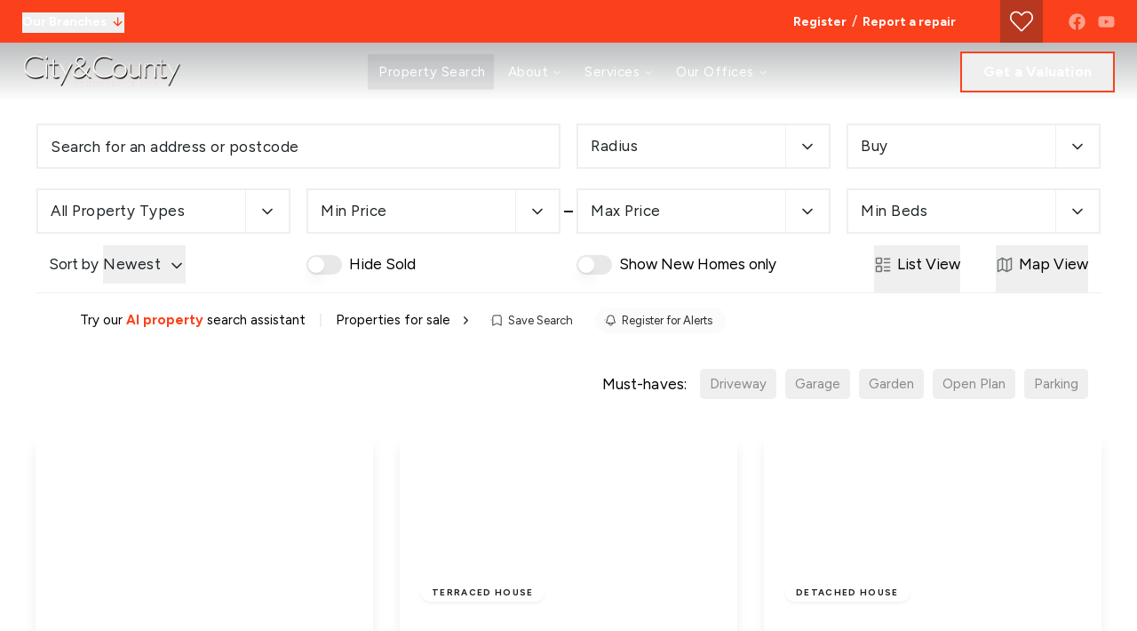

--- FILE ---
content_type: text/html; charset=utf-8
request_url: https://cityandcounty.net/properties/for-sale
body_size: 47847
content:
<!DOCTYPE html><html class="scroll-smooth bg-white antialiased focus-within:scroll-smooth" lang="en" style="--header-height-mobile:6.625rem;--header-height-desktop:7.125rem;--logo-mob-width:180px;--logo-desk-width:180px;--footer-logo-mob-width:180px;--footer-logo-desk-width:180px;--color-hamlet-bg:251 65 28;--color-hamlet-txt:40 42 43;--color-hamlet-highlighted-txt:255 255 255;--color-hamlet-border:251 65 28;--color-primary:40 42 43;--color-secondary:251 65 28;--color-tertiary:245 246 247;--color-warning:232 72 30;--color-gray:245 246 247;--color-white:255 255 255;--color-black:29 35 39;--color-star:255 170 29;--color-green-1:251 65 28;--color-green-2:251 65 28;--color-green-3:251 65 28;--color-red-1:251 65 28;--color-red-2:251 65 28;--color-gray-1:125 167 189;--color-gray-2:64 64 64;--color-gray-3:125 167 189;--color-gray-4:64 64 64;--color-topbar-bg:251 65 28;--color-topbar-txt:255 255 255;--color-topbar-lnk:255 255 255;--color-header-tr-lnk:255 255 255;--color-header-st-lnk:0 0 0;--color-header-st-bg:255 255 255;--color-header-ov-bg:251 65 28;--color-header-ov-txt:255 255 255;--color-header-ov-lnk:255 255 255;--color-header-ov-active-lnk:251 65 28;--color-footer-bg:40 42 43;--color-footer-txt:255 255 255;--color-footer-lnk:251 65 28;--color-callout-card-txt:255 255 255;--color-callout-card-bg:251 65 28;--btn-primary-bg:40 42 43;--btn-primary-txt:255 255 255;--btn-primary-hover-txt:40 42 43;--btn-secondary-bg:251 65 28;--btn-secondary-txt:255 255 255;--btn-secondary-hover-txt:251 65 28;--btn-primary-ghost:40 42 43;--btn-primary-ghost-hover-txt:255 255 255;--btn-header-ghost:251 65 28;--btn-header-ghost-hover-txt:255 255 255;--btn-header-bg:251 65 28;--btn-header-txt:255 255 255;--btn-header-hover-txt:251 65 28;--property-type-label-bg:40 42 43;--header-menu-items-font-weight:400;--color-fascia-form-bg:40 42 43"><head><meta charSet="utf-8"/><meta name="viewport" content="width=device-width, initial-scale=1, maximum-scale=1, user-scalable=yes"/><link rel="preload" href="/_next/static/media/2fb5d94d8dca0cc5-s.p.woff2" as="font" crossorigin="" type="font/woff2"/><link rel="preload" href="/_next/static/media/6fff50b9ca3b4fa4-s.p.woff2" as="font" crossorigin="" type="font/woff2"/><link rel="preload" href="/_next/static/media/904be59b21bd51cb-s.p.woff2" as="font" crossorigin="" type="font/woff2"/><link rel="preload" href="/_next/static/media/de42cfb9a3b980ae-s.p.woff2" as="font" crossorigin="" type="font/woff2"/><link rel="preload" as="image" imageSrcSet="/_next/image?url=https%3A%2F%2Fcityandcounty.estate-track.co.uk%2Fwp-content%2Fuploads%2F2023%2F08%2F7187-logo-city.png&amp;w=430&amp;q=75 1x, /_next/image?url=https%3A%2F%2Fcityandcounty.estate-track.co.uk%2Fwp-content%2Fuploads%2F2023%2F08%2F7187-logo-city.png&amp;w=1024&amp;q=75 2x"/><link rel="preload" as="image" imageSrcSet="/_next/image?url=https%3A%2F%2Fcityandcounty.estate-track.co.uk%2Fwp-content%2Fuploads%2F2023%2F08%2F10796-logo-city2.png&amp;w=430&amp;q=75 1x, /_next/image?url=https%3A%2F%2Fcityandcounty.estate-track.co.uk%2Fwp-content%2Fuploads%2F2023%2F08%2F10796-logo-city2.png&amp;w=1024&amp;q=75 2x"/><link rel="preload" as="image" imageSrcSet="/_next/image?url=https%3A%2F%2Fcityandcounty.estate-track.co.uk%2Fwp-content%2Fuploads%2F2026%2F01%2F148758-iNS8iD_5Q0CPP1DObwh4tA.jpg&amp;w=256&amp;q=75 256w, /_next/image?url=https%3A%2F%2Fcityandcounty.estate-track.co.uk%2Fwp-content%2Fuploads%2F2026%2F01%2F148758-iNS8iD_5Q0CPP1DObwh4tA.jpg&amp;w=384&amp;q=75 384w, /_next/image?url=https%3A%2F%2Fcityandcounty.estate-track.co.uk%2Fwp-content%2Fuploads%2F2026%2F01%2F148758-iNS8iD_5Q0CPP1DObwh4tA.jpg&amp;w=430&amp;q=75 430w, /_next/image?url=https%3A%2F%2Fcityandcounty.estate-track.co.uk%2Fwp-content%2Fuploads%2F2026%2F01%2F148758-iNS8iD_5Q0CPP1DObwh4tA.jpg&amp;w=640&amp;q=75 640w, /_next/image?url=https%3A%2F%2Fcityandcounty.estate-track.co.uk%2Fwp-content%2Fuploads%2F2026%2F01%2F148758-iNS8iD_5Q0CPP1DObwh4tA.jpg&amp;w=750&amp;q=75 750w, /_next/image?url=https%3A%2F%2Fcityandcounty.estate-track.co.uk%2Fwp-content%2Fuploads%2F2026%2F01%2F148758-iNS8iD_5Q0CPP1DObwh4tA.jpg&amp;w=1024&amp;q=75 1024w, /_next/image?url=https%3A%2F%2Fcityandcounty.estate-track.co.uk%2Fwp-content%2Fuploads%2F2026%2F01%2F148758-iNS8iD_5Q0CPP1DObwh4tA.jpg&amp;w=1280&amp;q=75 1280w, /_next/image?url=https%3A%2F%2Fcityandcounty.estate-track.co.uk%2Fwp-content%2Fuploads%2F2026%2F01%2F148758-iNS8iD_5Q0CPP1DObwh4tA.jpg&amp;w=1440&amp;q=75 1440w, /_next/image?url=https%3A%2F%2Fcityandcounty.estate-track.co.uk%2Fwp-content%2Fuploads%2F2026%2F01%2F148758-iNS8iD_5Q0CPP1DObwh4tA.jpg&amp;w=1680&amp;q=75 1680w, /_next/image?url=https%3A%2F%2Fcityandcounty.estate-track.co.uk%2Fwp-content%2Fuploads%2F2026%2F01%2F148758-iNS8iD_5Q0CPP1DObwh4tA.jpg&amp;w=1920&amp;q=75 1920w, /_next/image?url=https%3A%2F%2Fcityandcounty.estate-track.co.uk%2Fwp-content%2Fuploads%2F2026%2F01%2F148758-iNS8iD_5Q0CPP1DObwh4tA.jpg&amp;w=2048&amp;q=75 2048w, /_next/image?url=https%3A%2F%2Fcityandcounty.estate-track.co.uk%2Fwp-content%2Fuploads%2F2026%2F01%2F148758-iNS8iD_5Q0CPP1DObwh4tA.jpg&amp;w=3840&amp;q=75 3840w, /_next/image?url=https%3A%2F%2Fcityandcounty.estate-track.co.uk%2Fwp-content%2Fuploads%2F2026%2F01%2F148758-iNS8iD_5Q0CPP1DObwh4tA.jpg&amp;w=5200&amp;q=75 5200w" imageSizes="(max-width: 768px) 100vw, (max-width: 1024px) 50vw, (max-width: 1250px) 33vw, 400px"/><link rel="preload" as="image" imageSrcSet="/_next/image?url=https%3A%2F%2Fcityandcounty.estate-track.co.uk%2Fwp-content%2Fuploads%2F2026%2F01%2F147995-UpG_SKvkIUGIF0T-W6tPoA.jpg&amp;w=256&amp;q=75 256w, /_next/image?url=https%3A%2F%2Fcityandcounty.estate-track.co.uk%2Fwp-content%2Fuploads%2F2026%2F01%2F147995-UpG_SKvkIUGIF0T-W6tPoA.jpg&amp;w=384&amp;q=75 384w, /_next/image?url=https%3A%2F%2Fcityandcounty.estate-track.co.uk%2Fwp-content%2Fuploads%2F2026%2F01%2F147995-UpG_SKvkIUGIF0T-W6tPoA.jpg&amp;w=430&amp;q=75 430w, /_next/image?url=https%3A%2F%2Fcityandcounty.estate-track.co.uk%2Fwp-content%2Fuploads%2F2026%2F01%2F147995-UpG_SKvkIUGIF0T-W6tPoA.jpg&amp;w=640&amp;q=75 640w, /_next/image?url=https%3A%2F%2Fcityandcounty.estate-track.co.uk%2Fwp-content%2Fuploads%2F2026%2F01%2F147995-UpG_SKvkIUGIF0T-W6tPoA.jpg&amp;w=750&amp;q=75 750w, /_next/image?url=https%3A%2F%2Fcityandcounty.estate-track.co.uk%2Fwp-content%2Fuploads%2F2026%2F01%2F147995-UpG_SKvkIUGIF0T-W6tPoA.jpg&amp;w=1024&amp;q=75 1024w, /_next/image?url=https%3A%2F%2Fcityandcounty.estate-track.co.uk%2Fwp-content%2Fuploads%2F2026%2F01%2F147995-UpG_SKvkIUGIF0T-W6tPoA.jpg&amp;w=1280&amp;q=75 1280w, /_next/image?url=https%3A%2F%2Fcityandcounty.estate-track.co.uk%2Fwp-content%2Fuploads%2F2026%2F01%2F147995-UpG_SKvkIUGIF0T-W6tPoA.jpg&amp;w=1440&amp;q=75 1440w, /_next/image?url=https%3A%2F%2Fcityandcounty.estate-track.co.uk%2Fwp-content%2Fuploads%2F2026%2F01%2F147995-UpG_SKvkIUGIF0T-W6tPoA.jpg&amp;w=1680&amp;q=75 1680w, /_next/image?url=https%3A%2F%2Fcityandcounty.estate-track.co.uk%2Fwp-content%2Fuploads%2F2026%2F01%2F147995-UpG_SKvkIUGIF0T-W6tPoA.jpg&amp;w=1920&amp;q=75 1920w, /_next/image?url=https%3A%2F%2Fcityandcounty.estate-track.co.uk%2Fwp-content%2Fuploads%2F2026%2F01%2F147995-UpG_SKvkIUGIF0T-W6tPoA.jpg&amp;w=2048&amp;q=75 2048w, /_next/image?url=https%3A%2F%2Fcityandcounty.estate-track.co.uk%2Fwp-content%2Fuploads%2F2026%2F01%2F147995-UpG_SKvkIUGIF0T-W6tPoA.jpg&amp;w=3840&amp;q=75 3840w, /_next/image?url=https%3A%2F%2Fcityandcounty.estate-track.co.uk%2Fwp-content%2Fuploads%2F2026%2F01%2F147995-UpG_SKvkIUGIF0T-W6tPoA.jpg&amp;w=5200&amp;q=75 5200w" imageSizes="(max-width: 768px) 100vw, (max-width: 1024px) 50vw, (max-width: 1250px) 33vw, 400px"/><link rel="preload" as="image" imageSrcSet="/_next/image?url=https%3A%2F%2Fcityandcounty.estate-track.co.uk%2Fwp-content%2Fuploads%2F2026%2F01%2F177715-_uCTbrIfx0aZCdxM86mOoQ.jpg&amp;w=256&amp;q=75 256w, /_next/image?url=https%3A%2F%2Fcityandcounty.estate-track.co.uk%2Fwp-content%2Fuploads%2F2026%2F01%2F177715-_uCTbrIfx0aZCdxM86mOoQ.jpg&amp;w=384&amp;q=75 384w, /_next/image?url=https%3A%2F%2Fcityandcounty.estate-track.co.uk%2Fwp-content%2Fuploads%2F2026%2F01%2F177715-_uCTbrIfx0aZCdxM86mOoQ.jpg&amp;w=430&amp;q=75 430w, /_next/image?url=https%3A%2F%2Fcityandcounty.estate-track.co.uk%2Fwp-content%2Fuploads%2F2026%2F01%2F177715-_uCTbrIfx0aZCdxM86mOoQ.jpg&amp;w=640&amp;q=75 640w, /_next/image?url=https%3A%2F%2Fcityandcounty.estate-track.co.uk%2Fwp-content%2Fuploads%2F2026%2F01%2F177715-_uCTbrIfx0aZCdxM86mOoQ.jpg&amp;w=750&amp;q=75 750w, /_next/image?url=https%3A%2F%2Fcityandcounty.estate-track.co.uk%2Fwp-content%2Fuploads%2F2026%2F01%2F177715-_uCTbrIfx0aZCdxM86mOoQ.jpg&amp;w=1024&amp;q=75 1024w, /_next/image?url=https%3A%2F%2Fcityandcounty.estate-track.co.uk%2Fwp-content%2Fuploads%2F2026%2F01%2F177715-_uCTbrIfx0aZCdxM86mOoQ.jpg&amp;w=1280&amp;q=75 1280w, /_next/image?url=https%3A%2F%2Fcityandcounty.estate-track.co.uk%2Fwp-content%2Fuploads%2F2026%2F01%2F177715-_uCTbrIfx0aZCdxM86mOoQ.jpg&amp;w=1440&amp;q=75 1440w, /_next/image?url=https%3A%2F%2Fcityandcounty.estate-track.co.uk%2Fwp-content%2Fuploads%2F2026%2F01%2F177715-_uCTbrIfx0aZCdxM86mOoQ.jpg&amp;w=1680&amp;q=75 1680w, /_next/image?url=https%3A%2F%2Fcityandcounty.estate-track.co.uk%2Fwp-content%2Fuploads%2F2026%2F01%2F177715-_uCTbrIfx0aZCdxM86mOoQ.jpg&amp;w=1920&amp;q=75 1920w, /_next/image?url=https%3A%2F%2Fcityandcounty.estate-track.co.uk%2Fwp-content%2Fuploads%2F2026%2F01%2F177715-_uCTbrIfx0aZCdxM86mOoQ.jpg&amp;w=2048&amp;q=75 2048w, /_next/image?url=https%3A%2F%2Fcityandcounty.estate-track.co.uk%2Fwp-content%2Fuploads%2F2026%2F01%2F177715-_uCTbrIfx0aZCdxM86mOoQ.jpg&amp;w=3840&amp;q=75 3840w, /_next/image?url=https%3A%2F%2Fcityandcounty.estate-track.co.uk%2Fwp-content%2Fuploads%2F2026%2F01%2F177715-_uCTbrIfx0aZCdxM86mOoQ.jpg&amp;w=5200&amp;q=75 5200w" imageSizes="(max-width: 768px) 100vw, (max-width: 1024px) 50vw, (max-width: 1250px) 33vw, 400px"/><link rel="preload" as="image" imageSrcSet="/_next/image?url=https%3A%2F%2Fcityandcounty.estate-track.co.uk%2Fwp-content%2Fuploads%2F2026%2F01%2F188622-LjuabKGDrkGwZh8H7fePxQ.jpg&amp;w=256&amp;q=75 256w, /_next/image?url=https%3A%2F%2Fcityandcounty.estate-track.co.uk%2Fwp-content%2Fuploads%2F2026%2F01%2F188622-LjuabKGDrkGwZh8H7fePxQ.jpg&amp;w=384&amp;q=75 384w, /_next/image?url=https%3A%2F%2Fcityandcounty.estate-track.co.uk%2Fwp-content%2Fuploads%2F2026%2F01%2F188622-LjuabKGDrkGwZh8H7fePxQ.jpg&amp;w=430&amp;q=75 430w, /_next/image?url=https%3A%2F%2Fcityandcounty.estate-track.co.uk%2Fwp-content%2Fuploads%2F2026%2F01%2F188622-LjuabKGDrkGwZh8H7fePxQ.jpg&amp;w=640&amp;q=75 640w, /_next/image?url=https%3A%2F%2Fcityandcounty.estate-track.co.uk%2Fwp-content%2Fuploads%2F2026%2F01%2F188622-LjuabKGDrkGwZh8H7fePxQ.jpg&amp;w=750&amp;q=75 750w, /_next/image?url=https%3A%2F%2Fcityandcounty.estate-track.co.uk%2Fwp-content%2Fuploads%2F2026%2F01%2F188622-LjuabKGDrkGwZh8H7fePxQ.jpg&amp;w=1024&amp;q=75 1024w, /_next/image?url=https%3A%2F%2Fcityandcounty.estate-track.co.uk%2Fwp-content%2Fuploads%2F2026%2F01%2F188622-LjuabKGDrkGwZh8H7fePxQ.jpg&amp;w=1280&amp;q=75 1280w, /_next/image?url=https%3A%2F%2Fcityandcounty.estate-track.co.uk%2Fwp-content%2Fuploads%2F2026%2F01%2F188622-LjuabKGDrkGwZh8H7fePxQ.jpg&amp;w=1440&amp;q=75 1440w, /_next/image?url=https%3A%2F%2Fcityandcounty.estate-track.co.uk%2Fwp-content%2Fuploads%2F2026%2F01%2F188622-LjuabKGDrkGwZh8H7fePxQ.jpg&amp;w=1680&amp;q=75 1680w, /_next/image?url=https%3A%2F%2Fcityandcounty.estate-track.co.uk%2Fwp-content%2Fuploads%2F2026%2F01%2F188622-LjuabKGDrkGwZh8H7fePxQ.jpg&amp;w=1920&amp;q=75 1920w, /_next/image?url=https%3A%2F%2Fcityandcounty.estate-track.co.uk%2Fwp-content%2Fuploads%2F2026%2F01%2F188622-LjuabKGDrkGwZh8H7fePxQ.jpg&amp;w=2048&amp;q=75 2048w, /_next/image?url=https%3A%2F%2Fcityandcounty.estate-track.co.uk%2Fwp-content%2Fuploads%2F2026%2F01%2F188622-LjuabKGDrkGwZh8H7fePxQ.jpg&amp;w=3840&amp;q=75 3840w, /_next/image?url=https%3A%2F%2Fcityandcounty.estate-track.co.uk%2Fwp-content%2Fuploads%2F2026%2F01%2F188622-LjuabKGDrkGwZh8H7fePxQ.jpg&amp;w=5200&amp;q=75 5200w" imageSizes="(max-width: 768px) 100vw, (max-width: 1024px) 50vw, (max-width: 1250px) 33vw, 400px"/><link rel="preload" as="image" imageSrcSet="/_next/image?url=https%3A%2F%2Fcityandcounty.estate-track.co.uk%2Fwp-content%2Fuploads%2F2026%2F01%2F261976-NcTDVLXAMkuFGaK0nDu2SA.jpg&amp;w=256&amp;q=75 256w, /_next/image?url=https%3A%2F%2Fcityandcounty.estate-track.co.uk%2Fwp-content%2Fuploads%2F2026%2F01%2F261976-NcTDVLXAMkuFGaK0nDu2SA.jpg&amp;w=384&amp;q=75 384w, /_next/image?url=https%3A%2F%2Fcityandcounty.estate-track.co.uk%2Fwp-content%2Fuploads%2F2026%2F01%2F261976-NcTDVLXAMkuFGaK0nDu2SA.jpg&amp;w=430&amp;q=75 430w, /_next/image?url=https%3A%2F%2Fcityandcounty.estate-track.co.uk%2Fwp-content%2Fuploads%2F2026%2F01%2F261976-NcTDVLXAMkuFGaK0nDu2SA.jpg&amp;w=640&amp;q=75 640w, /_next/image?url=https%3A%2F%2Fcityandcounty.estate-track.co.uk%2Fwp-content%2Fuploads%2F2026%2F01%2F261976-NcTDVLXAMkuFGaK0nDu2SA.jpg&amp;w=750&amp;q=75 750w, /_next/image?url=https%3A%2F%2Fcityandcounty.estate-track.co.uk%2Fwp-content%2Fuploads%2F2026%2F01%2F261976-NcTDVLXAMkuFGaK0nDu2SA.jpg&amp;w=1024&amp;q=75 1024w, /_next/image?url=https%3A%2F%2Fcityandcounty.estate-track.co.uk%2Fwp-content%2Fuploads%2F2026%2F01%2F261976-NcTDVLXAMkuFGaK0nDu2SA.jpg&amp;w=1280&amp;q=75 1280w, /_next/image?url=https%3A%2F%2Fcityandcounty.estate-track.co.uk%2Fwp-content%2Fuploads%2F2026%2F01%2F261976-NcTDVLXAMkuFGaK0nDu2SA.jpg&amp;w=1440&amp;q=75 1440w, /_next/image?url=https%3A%2F%2Fcityandcounty.estate-track.co.uk%2Fwp-content%2Fuploads%2F2026%2F01%2F261976-NcTDVLXAMkuFGaK0nDu2SA.jpg&amp;w=1680&amp;q=75 1680w, /_next/image?url=https%3A%2F%2Fcityandcounty.estate-track.co.uk%2Fwp-content%2Fuploads%2F2026%2F01%2F261976-NcTDVLXAMkuFGaK0nDu2SA.jpg&amp;w=1920&amp;q=75 1920w, /_next/image?url=https%3A%2F%2Fcityandcounty.estate-track.co.uk%2Fwp-content%2Fuploads%2F2026%2F01%2F261976-NcTDVLXAMkuFGaK0nDu2SA.jpg&amp;w=2048&amp;q=75 2048w, /_next/image?url=https%3A%2F%2Fcityandcounty.estate-track.co.uk%2Fwp-content%2Fuploads%2F2026%2F01%2F261976-NcTDVLXAMkuFGaK0nDu2SA.jpg&amp;w=3840&amp;q=75 3840w, /_next/image?url=https%3A%2F%2Fcityandcounty.estate-track.co.uk%2Fwp-content%2Fuploads%2F2026%2F01%2F261976-NcTDVLXAMkuFGaK0nDu2SA.jpg&amp;w=5200&amp;q=75 5200w" imageSizes="(max-width: 768px) 100vw, (max-width: 1024px) 50vw, (max-width: 1250px) 33vw, 400px"/><link rel="preload" as="image" imageSrcSet="/_next/image?url=https%3A%2F%2Fcityandcounty.estate-track.co.uk%2Fwp-content%2Fuploads%2F2026%2F01%2F149131-D6Eun8HBEEuBmGhaFvjToA.jpg&amp;w=256&amp;q=75 256w, /_next/image?url=https%3A%2F%2Fcityandcounty.estate-track.co.uk%2Fwp-content%2Fuploads%2F2026%2F01%2F149131-D6Eun8HBEEuBmGhaFvjToA.jpg&amp;w=384&amp;q=75 384w, /_next/image?url=https%3A%2F%2Fcityandcounty.estate-track.co.uk%2Fwp-content%2Fuploads%2F2026%2F01%2F149131-D6Eun8HBEEuBmGhaFvjToA.jpg&amp;w=430&amp;q=75 430w, /_next/image?url=https%3A%2F%2Fcityandcounty.estate-track.co.uk%2Fwp-content%2Fuploads%2F2026%2F01%2F149131-D6Eun8HBEEuBmGhaFvjToA.jpg&amp;w=640&amp;q=75 640w, /_next/image?url=https%3A%2F%2Fcityandcounty.estate-track.co.uk%2Fwp-content%2Fuploads%2F2026%2F01%2F149131-D6Eun8HBEEuBmGhaFvjToA.jpg&amp;w=750&amp;q=75 750w, /_next/image?url=https%3A%2F%2Fcityandcounty.estate-track.co.uk%2Fwp-content%2Fuploads%2F2026%2F01%2F149131-D6Eun8HBEEuBmGhaFvjToA.jpg&amp;w=1024&amp;q=75 1024w, /_next/image?url=https%3A%2F%2Fcityandcounty.estate-track.co.uk%2Fwp-content%2Fuploads%2F2026%2F01%2F149131-D6Eun8HBEEuBmGhaFvjToA.jpg&amp;w=1280&amp;q=75 1280w, /_next/image?url=https%3A%2F%2Fcityandcounty.estate-track.co.uk%2Fwp-content%2Fuploads%2F2026%2F01%2F149131-D6Eun8HBEEuBmGhaFvjToA.jpg&amp;w=1440&amp;q=75 1440w, /_next/image?url=https%3A%2F%2Fcityandcounty.estate-track.co.uk%2Fwp-content%2Fuploads%2F2026%2F01%2F149131-D6Eun8HBEEuBmGhaFvjToA.jpg&amp;w=1680&amp;q=75 1680w, /_next/image?url=https%3A%2F%2Fcityandcounty.estate-track.co.uk%2Fwp-content%2Fuploads%2F2026%2F01%2F149131-D6Eun8HBEEuBmGhaFvjToA.jpg&amp;w=1920&amp;q=75 1920w, /_next/image?url=https%3A%2F%2Fcityandcounty.estate-track.co.uk%2Fwp-content%2Fuploads%2F2026%2F01%2F149131-D6Eun8HBEEuBmGhaFvjToA.jpg&amp;w=2048&amp;q=75 2048w, /_next/image?url=https%3A%2F%2Fcityandcounty.estate-track.co.uk%2Fwp-content%2Fuploads%2F2026%2F01%2F149131-D6Eun8HBEEuBmGhaFvjToA.jpg&amp;w=3840&amp;q=75 3840w, /_next/image?url=https%3A%2F%2Fcityandcounty.estate-track.co.uk%2Fwp-content%2Fuploads%2F2026%2F01%2F149131-D6Eun8HBEEuBmGhaFvjToA.jpg&amp;w=5200&amp;q=75 5200w" imageSizes="(max-width: 768px) 100vw, (max-width: 1024px) 50vw, (max-width: 1250px) 33vw, 400px"/><link rel="preload" as="image" imageSrcSet="/_next/image?url=https%3A%2F%2Fcityandcounty.estate-track.co.uk%2Fwp-content%2Fuploads%2F2026%2F01%2F295022-9i1VQBc4rkmVmU-GMj1x5A.jpg&amp;w=256&amp;q=75 256w, /_next/image?url=https%3A%2F%2Fcityandcounty.estate-track.co.uk%2Fwp-content%2Fuploads%2F2026%2F01%2F295022-9i1VQBc4rkmVmU-GMj1x5A.jpg&amp;w=384&amp;q=75 384w, /_next/image?url=https%3A%2F%2Fcityandcounty.estate-track.co.uk%2Fwp-content%2Fuploads%2F2026%2F01%2F295022-9i1VQBc4rkmVmU-GMj1x5A.jpg&amp;w=430&amp;q=75 430w, /_next/image?url=https%3A%2F%2Fcityandcounty.estate-track.co.uk%2Fwp-content%2Fuploads%2F2026%2F01%2F295022-9i1VQBc4rkmVmU-GMj1x5A.jpg&amp;w=640&amp;q=75 640w, /_next/image?url=https%3A%2F%2Fcityandcounty.estate-track.co.uk%2Fwp-content%2Fuploads%2F2026%2F01%2F295022-9i1VQBc4rkmVmU-GMj1x5A.jpg&amp;w=750&amp;q=75 750w, /_next/image?url=https%3A%2F%2Fcityandcounty.estate-track.co.uk%2Fwp-content%2Fuploads%2F2026%2F01%2F295022-9i1VQBc4rkmVmU-GMj1x5A.jpg&amp;w=1024&amp;q=75 1024w, /_next/image?url=https%3A%2F%2Fcityandcounty.estate-track.co.uk%2Fwp-content%2Fuploads%2F2026%2F01%2F295022-9i1VQBc4rkmVmU-GMj1x5A.jpg&amp;w=1280&amp;q=75 1280w, /_next/image?url=https%3A%2F%2Fcityandcounty.estate-track.co.uk%2Fwp-content%2Fuploads%2F2026%2F01%2F295022-9i1VQBc4rkmVmU-GMj1x5A.jpg&amp;w=1440&amp;q=75 1440w, /_next/image?url=https%3A%2F%2Fcityandcounty.estate-track.co.uk%2Fwp-content%2Fuploads%2F2026%2F01%2F295022-9i1VQBc4rkmVmU-GMj1x5A.jpg&amp;w=1680&amp;q=75 1680w, /_next/image?url=https%3A%2F%2Fcityandcounty.estate-track.co.uk%2Fwp-content%2Fuploads%2F2026%2F01%2F295022-9i1VQBc4rkmVmU-GMj1x5A.jpg&amp;w=1920&amp;q=75 1920w, /_next/image?url=https%3A%2F%2Fcityandcounty.estate-track.co.uk%2Fwp-content%2Fuploads%2F2026%2F01%2F295022-9i1VQBc4rkmVmU-GMj1x5A.jpg&amp;w=2048&amp;q=75 2048w, /_next/image?url=https%3A%2F%2Fcityandcounty.estate-track.co.uk%2Fwp-content%2Fuploads%2F2026%2F01%2F295022-9i1VQBc4rkmVmU-GMj1x5A.jpg&amp;w=3840&amp;q=75 3840w, /_next/image?url=https%3A%2F%2Fcityandcounty.estate-track.co.uk%2Fwp-content%2Fuploads%2F2026%2F01%2F295022-9i1VQBc4rkmVmU-GMj1x5A.jpg&amp;w=5200&amp;q=75 5200w" imageSizes="(max-width: 768px) 100vw, (max-width: 1024px) 50vw, (max-width: 1250px) 33vw, 400px"/><link rel="preload" as="image" imageSrcSet="/_next/image?url=https%3A%2F%2Fcityandcounty.estate-track.co.uk%2Fwp-content%2Fuploads%2F2026%2F01%2F163037-dhmYrN7qq0ysssej03HKNg.jpg&amp;w=256&amp;q=75 256w, /_next/image?url=https%3A%2F%2Fcityandcounty.estate-track.co.uk%2Fwp-content%2Fuploads%2F2026%2F01%2F163037-dhmYrN7qq0ysssej03HKNg.jpg&amp;w=384&amp;q=75 384w, /_next/image?url=https%3A%2F%2Fcityandcounty.estate-track.co.uk%2Fwp-content%2Fuploads%2F2026%2F01%2F163037-dhmYrN7qq0ysssej03HKNg.jpg&amp;w=430&amp;q=75 430w, /_next/image?url=https%3A%2F%2Fcityandcounty.estate-track.co.uk%2Fwp-content%2Fuploads%2F2026%2F01%2F163037-dhmYrN7qq0ysssej03HKNg.jpg&amp;w=640&amp;q=75 640w, /_next/image?url=https%3A%2F%2Fcityandcounty.estate-track.co.uk%2Fwp-content%2Fuploads%2F2026%2F01%2F163037-dhmYrN7qq0ysssej03HKNg.jpg&amp;w=750&amp;q=75 750w, /_next/image?url=https%3A%2F%2Fcityandcounty.estate-track.co.uk%2Fwp-content%2Fuploads%2F2026%2F01%2F163037-dhmYrN7qq0ysssej03HKNg.jpg&amp;w=1024&amp;q=75 1024w, /_next/image?url=https%3A%2F%2Fcityandcounty.estate-track.co.uk%2Fwp-content%2Fuploads%2F2026%2F01%2F163037-dhmYrN7qq0ysssej03HKNg.jpg&amp;w=1280&amp;q=75 1280w, /_next/image?url=https%3A%2F%2Fcityandcounty.estate-track.co.uk%2Fwp-content%2Fuploads%2F2026%2F01%2F163037-dhmYrN7qq0ysssej03HKNg.jpg&amp;w=1440&amp;q=75 1440w, /_next/image?url=https%3A%2F%2Fcityandcounty.estate-track.co.uk%2Fwp-content%2Fuploads%2F2026%2F01%2F163037-dhmYrN7qq0ysssej03HKNg.jpg&amp;w=1680&amp;q=75 1680w, /_next/image?url=https%3A%2F%2Fcityandcounty.estate-track.co.uk%2Fwp-content%2Fuploads%2F2026%2F01%2F163037-dhmYrN7qq0ysssej03HKNg.jpg&amp;w=1920&amp;q=75 1920w, /_next/image?url=https%3A%2F%2Fcityandcounty.estate-track.co.uk%2Fwp-content%2Fuploads%2F2026%2F01%2F163037-dhmYrN7qq0ysssej03HKNg.jpg&amp;w=2048&amp;q=75 2048w, /_next/image?url=https%3A%2F%2Fcityandcounty.estate-track.co.uk%2Fwp-content%2Fuploads%2F2026%2F01%2F163037-dhmYrN7qq0ysssej03HKNg.jpg&amp;w=3840&amp;q=75 3840w, /_next/image?url=https%3A%2F%2Fcityandcounty.estate-track.co.uk%2Fwp-content%2Fuploads%2F2026%2F01%2F163037-dhmYrN7qq0ysssej03HKNg.jpg&amp;w=5200&amp;q=75 5200w" imageSizes="(max-width: 768px) 100vw, (max-width: 1024px) 50vw, (max-width: 1250px) 33vw, 400px"/><link rel="stylesheet" href="/_next/static/css/6af93b70929a7f86.css" data-precedence="next"/><link rel="stylesheet" href="/_next/static/css/15c0b7c8087b9b3e.css" data-precedence="next"/><link rel="preload" as="script" fetchPriority="low" href="/_next/static/chunks/webpack-aa6b9a7fc1250d7a.js"/><script src="/_next/static/chunks/37f4a0f7-2428ef4e4f1a62fa.js" async=""></script><script src="/_next/static/chunks/2465-6244fc3aeebdb974.js" async=""></script><script src="/_next/static/chunks/main-app-1ae7cd29d58d3fac.js" async=""></script><script src="/_next/static/chunks/2556-a10da482817431b1.js" async=""></script><script src="/_next/static/chunks/8891-4ae53b50bc08092a.js" async=""></script><script src="/_next/static/chunks/6998-28673413194bcb69.js" async=""></script><script src="/_next/static/chunks/7442-94b4608d4181edc3.js" async=""></script><script src="/_next/static/chunks/3230-1ec05fbef62eafc2.js" async=""></script><script src="/_next/static/chunks/6198-a56223e635fd0fe6.js" async=""></script><script src="/_next/static/chunks/1990-e50413955b156c60.js" async=""></script><script src="/_next/static/chunks/app/(main)/layout-cef8e5fff3b6df9d.js" async=""></script><script src="/_next/static/chunks/39231027-c60c72c5324f5e5d.js" async=""></script><script src="/_next/static/chunks/4669-f028f0a1278391df.js" async=""></script><script src="/_next/static/chunks/9184-34aa4e56a5d1f565.js" async=""></script><script src="/_next/static/chunks/5097-4723d0bd0998d0e8.js" async=""></script><script src="/_next/static/chunks/7658-c9ff40a816675851.js" async=""></script><script src="/_next/static/chunks/5129-ad2a5c8e3d0e9d19.js" async=""></script><script src="/_next/static/chunks/902-dcfff5f39c4e0b12.js" async=""></script><script src="/_next/static/chunks/9350-9f7775b121a9bafa.js" async=""></script><script src="/_next/static/chunks/5064-7911b75303d16bd2.js" async=""></script><script src="/_next/static/chunks/3834-5a55a0662be80456.js" async=""></script><script src="/_next/static/chunks/2320-139d22b69e9af5f0.js" async=""></script><script src="/_next/static/chunks/9776-f49a2ee58b6e656a.js" async=""></script><script src="/_next/static/chunks/8571-ec766a7de87395a9.js" async=""></script><script src="/_next/static/chunks/59-f8f64707412f03bb.js" async=""></script><script src="/_next/static/chunks/1765-808a14c353778fde.js" async=""></script><script src="/_next/static/chunks/6105-a417ef55a7c52b35.js" async=""></script><script src="/_next/static/chunks/6807-12326c964b12626a.js" async=""></script><script src="/_next/static/chunks/5061-89a5daca78fdded8.js" async=""></script><script src="/_next/static/chunks/1376-467cb6759c8c5a9e.js" async=""></script><script src="/_next/static/chunks/app/(main)/(non-landing-pages)/(properties)/properties/%5B...search%5D/page-6041a6d31ce8aef0.js" async=""></script><script src="/_next/static/chunks/3788-0f6cf66af45498da.js" async=""></script><script src="/_next/static/chunks/6455-fbdd5abd30e7bcda.js" async=""></script><script src="/_next/static/chunks/app/(main)/(non-landing-pages)/layout-539ecdce043779cd.js" async=""></script><script src="/_next/static/chunks/6966-3d1a2d5dd0ac91b5.js" async=""></script><script src="/_next/static/chunks/6034-301ba2685a97f468.js" async=""></script><script src="/_next/static/chunks/app/layout-ee59b3f530fa8769.js" async=""></script><script src="/_next/static/chunks/559-a5ae28d75b494d02.js" async=""></script><script src="/_next/static/chunks/6404-38045236cda19216.js" async=""></script><script src="/_next/static/chunks/app/(main)/(non-landing-pages)/(properties)/properties/%5B...search%5D/layout-648b1c95c9f37c3b.js" async=""></script><link rel="preload" href="/icons/sprite.svg" as="fetch" type="image/svg+xml" fetchPriority="high"/><link rel="preload" href="https://plausible.coolify0.estate-track.co.uk/js/plausible.js" as="script"/><link rel="preload" href="https://www.googletagmanager.com/gtm.js?id=AW-612782539" as="script"/><link rel="preload" href="https://www.googletagmanager.com/gtag/js?id=UA-163149491-1" as="script"/><link rel="preload" href="/scripts/pixel.js" as="script"/><link rel="preload" as="image" imageSrcSet="/_next/image?url=https%3A%2F%2Fcityandcounty.estate-track.co.uk%2Fwp-content%2Fuploads%2F2026%2F01%2F202505-xegk2aM2-EGp4EO-lXsnJg.jpg&amp;w=256&amp;q=75 256w, /_next/image?url=https%3A%2F%2Fcityandcounty.estate-track.co.uk%2Fwp-content%2Fuploads%2F2026%2F01%2F202505-xegk2aM2-EGp4EO-lXsnJg.jpg&amp;w=384&amp;q=75 384w, /_next/image?url=https%3A%2F%2Fcityandcounty.estate-track.co.uk%2Fwp-content%2Fuploads%2F2026%2F01%2F202505-xegk2aM2-EGp4EO-lXsnJg.jpg&amp;w=430&amp;q=75 430w, /_next/image?url=https%3A%2F%2Fcityandcounty.estate-track.co.uk%2Fwp-content%2Fuploads%2F2026%2F01%2F202505-xegk2aM2-EGp4EO-lXsnJg.jpg&amp;w=640&amp;q=75 640w, /_next/image?url=https%3A%2F%2Fcityandcounty.estate-track.co.uk%2Fwp-content%2Fuploads%2F2026%2F01%2F202505-xegk2aM2-EGp4EO-lXsnJg.jpg&amp;w=750&amp;q=75 750w, /_next/image?url=https%3A%2F%2Fcityandcounty.estate-track.co.uk%2Fwp-content%2Fuploads%2F2026%2F01%2F202505-xegk2aM2-EGp4EO-lXsnJg.jpg&amp;w=1024&amp;q=75 1024w, /_next/image?url=https%3A%2F%2Fcityandcounty.estate-track.co.uk%2Fwp-content%2Fuploads%2F2026%2F01%2F202505-xegk2aM2-EGp4EO-lXsnJg.jpg&amp;w=1280&amp;q=75 1280w, /_next/image?url=https%3A%2F%2Fcityandcounty.estate-track.co.uk%2Fwp-content%2Fuploads%2F2026%2F01%2F202505-xegk2aM2-EGp4EO-lXsnJg.jpg&amp;w=1440&amp;q=75 1440w, /_next/image?url=https%3A%2F%2Fcityandcounty.estate-track.co.uk%2Fwp-content%2Fuploads%2F2026%2F01%2F202505-xegk2aM2-EGp4EO-lXsnJg.jpg&amp;w=1680&amp;q=75 1680w, /_next/image?url=https%3A%2F%2Fcityandcounty.estate-track.co.uk%2Fwp-content%2Fuploads%2F2026%2F01%2F202505-xegk2aM2-EGp4EO-lXsnJg.jpg&amp;w=1920&amp;q=75 1920w, /_next/image?url=https%3A%2F%2Fcityandcounty.estate-track.co.uk%2Fwp-content%2Fuploads%2F2026%2F01%2F202505-xegk2aM2-EGp4EO-lXsnJg.jpg&amp;w=2048&amp;q=75 2048w, /_next/image?url=https%3A%2F%2Fcityandcounty.estate-track.co.uk%2Fwp-content%2Fuploads%2F2026%2F01%2F202505-xegk2aM2-EGp4EO-lXsnJg.jpg&amp;w=3840&amp;q=75 3840w, /_next/image?url=https%3A%2F%2Fcityandcounty.estate-track.co.uk%2Fwp-content%2Fuploads%2F2026%2F01%2F202505-xegk2aM2-EGp4EO-lXsnJg.jpg&amp;w=5200&amp;q=75 5200w" imageSizes="(max-width: 768px) 100vw, (max-width: 1024px) 50vw, (max-width: 1250px) 33vw, 400px"/><link rel="preload" as="image" imageSrcSet="/_next/image?url=https%3A%2F%2Fcityandcounty.estate-track.co.uk%2Fwp-content%2Fuploads%2F2026%2F01%2F190885-DOr9KedjUEWHwCdl1gfdPg.jpg&amp;w=256&amp;q=75 256w, /_next/image?url=https%3A%2F%2Fcityandcounty.estate-track.co.uk%2Fwp-content%2Fuploads%2F2026%2F01%2F190885-DOr9KedjUEWHwCdl1gfdPg.jpg&amp;w=384&amp;q=75 384w, /_next/image?url=https%3A%2F%2Fcityandcounty.estate-track.co.uk%2Fwp-content%2Fuploads%2F2026%2F01%2F190885-DOr9KedjUEWHwCdl1gfdPg.jpg&amp;w=430&amp;q=75 430w, /_next/image?url=https%3A%2F%2Fcityandcounty.estate-track.co.uk%2Fwp-content%2Fuploads%2F2026%2F01%2F190885-DOr9KedjUEWHwCdl1gfdPg.jpg&amp;w=640&amp;q=75 640w, /_next/image?url=https%3A%2F%2Fcityandcounty.estate-track.co.uk%2Fwp-content%2Fuploads%2F2026%2F01%2F190885-DOr9KedjUEWHwCdl1gfdPg.jpg&amp;w=750&amp;q=75 750w, /_next/image?url=https%3A%2F%2Fcityandcounty.estate-track.co.uk%2Fwp-content%2Fuploads%2F2026%2F01%2F190885-DOr9KedjUEWHwCdl1gfdPg.jpg&amp;w=1024&amp;q=75 1024w, /_next/image?url=https%3A%2F%2Fcityandcounty.estate-track.co.uk%2Fwp-content%2Fuploads%2F2026%2F01%2F190885-DOr9KedjUEWHwCdl1gfdPg.jpg&amp;w=1280&amp;q=75 1280w, /_next/image?url=https%3A%2F%2Fcityandcounty.estate-track.co.uk%2Fwp-content%2Fuploads%2F2026%2F01%2F190885-DOr9KedjUEWHwCdl1gfdPg.jpg&amp;w=1440&amp;q=75 1440w, /_next/image?url=https%3A%2F%2Fcityandcounty.estate-track.co.uk%2Fwp-content%2Fuploads%2F2026%2F01%2F190885-DOr9KedjUEWHwCdl1gfdPg.jpg&amp;w=1680&amp;q=75 1680w, /_next/image?url=https%3A%2F%2Fcityandcounty.estate-track.co.uk%2Fwp-content%2Fuploads%2F2026%2F01%2F190885-DOr9KedjUEWHwCdl1gfdPg.jpg&amp;w=1920&amp;q=75 1920w, /_next/image?url=https%3A%2F%2Fcityandcounty.estate-track.co.uk%2Fwp-content%2Fuploads%2F2026%2F01%2F190885-DOr9KedjUEWHwCdl1gfdPg.jpg&amp;w=2048&amp;q=75 2048w, /_next/image?url=https%3A%2F%2Fcityandcounty.estate-track.co.uk%2Fwp-content%2Fuploads%2F2026%2F01%2F190885-DOr9KedjUEWHwCdl1gfdPg.jpg&amp;w=3840&amp;q=75 3840w, /_next/image?url=https%3A%2F%2Fcityandcounty.estate-track.co.uk%2Fwp-content%2Fuploads%2F2026%2F01%2F190885-DOr9KedjUEWHwCdl1gfdPg.jpg&amp;w=5200&amp;q=75 5200w" imageSizes="(max-width: 768px) 100vw, (max-width: 1024px) 50vw, (max-width: 1250px) 33vw, 400px"/><meta name="next-size-adjust" content=""/><meta name="theme-color" content="#282a2b"/><title>Properties for sale | City and County</title><meta name="description" content="Search our up-to-date listings to find homes that appeal to you."/><link rel="manifest" href="/manifest.webmanifest"/><meta name="robots" content="index, follow"/><meta name="apple-mobile-web-app-capable" content="yes"/><meta name="mobile-web-app-capable" content="yes"/><meta name="apple-mobile-web-app-status-bar-style" content="black-translucent"/><link rel="canonical" href="https://cityandcounty.net/properties/for-sale"/><meta property="og:title" content="Browse Our Exclusive 📖 Listings"/><meta property="og:description" content="Start the search for your dream home 🏠 with our up-to-date online listings."/><meta property="og:site_name" content="City and County"/><meta property="og:locale" content="en_GB"/><meta property="og:image:height" content="800"/><meta property="og:image" content="https://cityandcounty.estate-track.co.uk/wp-content/uploads/2024/08/916898-Property-search-Insta.png"/><meta property="og:image:width" content="800"/><meta property="og:type" content="website"/><meta name="twitter:card" content="summary_large_image"/><meta name="twitter:title" content="Browse Our Exclusive 📖 Listings"/><meta name="twitter:description" content="Start the search for your dream home 🏠 with our up-to-date online listings."/><meta name="twitter:image:height" content="800"/><meta name="twitter:image" content="https://cityandcounty.estate-track.co.uk/wp-content/uploads/2024/08/916898-Property-search-Insta.png"/><meta name="twitter:image:width" content="800"/><link rel="shortcut icon" href="https://cityandcounty.estate-track.co.uk/wp-content/uploads/2023/08/174959-favi.png"/><link rel="icon" href="https://cityandcounty.estate-track.co.uk/wp-content/uploads/2023/08/174959-favi.png"/><link rel="apple-touch-icon" href="https://cityandcounty.estate-track.co.uk/wp-content/uploads/2023/08/174959-favi.png"/><link rel="apple-touch-icon-precomposed" href="https://cityandcounty.estate-track.co.uk/wp-content/uploads/2023/08/174959-favi.png"/><script src="/_next/static/chunks/polyfills-42372ed130431b0a.js" noModule=""></script></head><body class="__variable_3f47e9 __variable_9e89f9"><script type="application/ld+json">{"@context":"https://schema.org","@graph":[{"@type":"RealEstateAgent","@id":"https://cityandcounty.net/#organization","name":"City and County","url":"https://cityandcounty.net","logo":"https://cityandcounty.estate-track.co.uk/wp-content/uploads/2023/08/7187-logo-city.png","image":"https://cityandcounty.estate-track.co.uk/wp-content/uploads/2023/08/7187-logo-city.png","address":{"@type":"PostalAddress","addressCountry":"GB"},"contactPoint":[{"@type":"ContactPoint","contactType":"sales","telephone":"","areaServed":"GB"}],"sameAs":["https://www.facebook.com/CityandCounty.Sales/","https://www.youtube.com/@CityCountyEstateAgents"]},{"@type":"WebSite","@id":"https://cityandcounty.net/#website","name":"City and County","url":"https://cityandcounty.net","publisher":{"@id":"https://cityandcounty.net/#organization"}}]}</script><div class="min-h-svh font-body leading-normal"><div></div><!--$?--><template id="B:0"></template><!--/$--><main><!--$?--><template id="B:1"></template><!--/$--></main><!--$?--><template id="B:2"></template><!--/$--><div role="region" aria-label="Notifications (F8)" tabindex="-1" style="pointer-events:none"><ol tabindex="-1" class="fixed bottom-0 z-150 sm:right-0 sm:bottom-0 flex max-h-screen w-full flex-col sm:space-y-10 sm:p-16 md:max-w-[460px]"></ol></div></div><style>#nprogress{pointer-events:none}#nprogress .bar{background:#fb411c;position:fixed;z-index:1600;top: 0;left:0;width:100%;height:3px}#nprogress .peg{display:block;position:absolute;right:0;width:100px;height:100%;box-shadow:0 0 10px #fb411c,0 0 5px #fb411c;opacity:1;-webkit-transform:rotate(3deg) translate(0px,-4px);-ms-transform:rotate(3deg) translate(0px,-4px);transform:rotate(3deg) translate(0px,-4px)}#nprogress .spinner{display:block;position:fixed;z-index:1600;top: 15px;right:15px}#nprogress .spinner-icon{width:18px;height:18px;box-sizing:border-box;border:2px solid transparent;border-top-color:#fb411c;border-left-color:#fb411c;border-radius:50%;-webkit-animation:nprogress-spinner 400ms linear infinite;animation:nprogress-spinner 400ms linear infinite}.nprogress-custom-parent{overflow:hidden;position:relative}.nprogress-custom-parent #nprogress .bar,.nprogress-custom-parent #nprogress .spinner{position:absolute}@-webkit-keyframes nprogress-spinner{0%{-webkit-transform:rotate(0deg)}100%{-webkit-transform:rotate(360deg)}}@keyframes nprogress-spinner{0%{transform:rotate(0deg)}100%{transform:rotate(360deg)}}</style><script>requestAnimationFrame(function(){$RT=performance.now()});</script><script src="/_next/static/chunks/webpack-aa6b9a7fc1250d7a.js" id="_R_" async=""></script><div hidden id="S:0"><header class="fixed inset-x-0 top-0 isolate z-100"><div><div class="relative z-20 flex min-h-40 items-center justify-between bg-topbar-bg hover:z-30 md:min-h-48 px-20 lg:px-25"><div class="flex items-center"><div class="pr-30 lg:pr-40 xl:pr-65"><button class="topbar-toggle group inline-flex items-center pb-1 text-topbar-txt leading-normal text-14" type="button"><span class="pointer-events-none mr-5 border-transparent border-b font-bold transition-all group-hover:border-topbar-lnk">Our Branches</span><span class="-top-1 pointer-events-none relative transition-all group-hover:translate-y-2"><svg class="inline self-center size-15 transition-all text-secondary"><use href="/icons/sprite.svg?v=2#lucide/arrow-down"></use></svg></span></button></div></div><div class="flex items-center justify-end sm:hidden"><div class="mr-20"><a aria-label="Saved Properties" class="group relative flex min-h-40 w-40 items-center justify-center text-topbar-lnk transition-colors md:min-h-48 md:w-48 bg-black/30 hover:bg-black/60" href="/saved-properties"><svg class="inline self-center size-26"><use href="/icons/sprite.svg?v=2#custom/heart-outline"></use></svg></a></div><a class="c-linkline pb-1 font-bold text-15 text-topbar-lnk md:text-16" target="_self" href="/valuation">Get a Valuation</a></div><div class="hidden w-full items-center justify-between sm:flex sm:w-auto sm:justify-end"><div class="flex items-center pr-15 lg:pr-35"><span><a class="c-linkline group relative inline-block text-topbar-txt leading-normal text-14 font-bold" target="_self" href="/register">Register</a></span><span><span class="mx-6 inline-block text-topbar-txt">/</span><a class="c-linkline group relative inline-block text-topbar-txt leading-normal text-14 font-bold" target="_blank" href="https://city-county.fixflo.com/Auth/HomeIssueCreate">Report a repair</a></span></div><div class="px-15 lg:ml-0"><a aria-label="Saved Properties" class="group relative flex min-h-40 w-40 items-center justify-center text-topbar-lnk transition-colors md:min-h-48 md:w-48 bg-black/30 hover:bg-black/60" href="/saved-properties"><svg class="inline self-center size-26"><use href="/icons/sprite.svg?v=2#custom/heart-outline"></use></svg></a></div><div class="flex min-h-40 items-center md:min-h-48 md:justify-end"><a aria-label="Go to our Facebook page" class="ml-14 flex items-center justify-center text-topbar-txt transition-all duration-300 opacity-50 hover:opacity-80" href="https://www.facebook.com/CityandCounty.Sales/" rel="noopener noreferrer" target="_blank"><svg class="inline self-center size-19"><use href="/icons/sprite.svg?v=2#fa/facebook"></use></svg></a><a aria-label="Go to our Youtube page" class="ml-14 flex items-center justify-center text-topbar-txt transition-all duration-300 opacity-50 hover:opacity-80" href="https://www.youtube.com/@CityCountyEstateAgents" rel="noopener noreferrer" target="_blank"><svg class="inline self-center size-19"><use href="/icons/sprite.svg?v=2#fa/youtube"></use></svg></a></div></div></div><div><button class="fixed inset-x-0 top-48 bottom-0 hidden cursor-default transition-all duration-300 lg:block invisible opacity-0 bg-black/0" type="button"></button><div class="relative z-10 transition md:z-20"><div class="flex items-center justify-between py-10 transition-all pr-13 pl-20 md:pr-20 lg:px-25 bg-gradient-to-b from-black/30 to-transparent"><div class="flex items-center transition-all grow justify-between"><a class="relative inline-block max-w-logo-mob-width shrink-0 md:max-w-logo-desk-width" href="/"><img alt="Logo" width="400" height="98" decoding="async" data-nimg="1" class="h-auto w-full transition-opacity opacity-100" style="color:transparent" srcSet="/_next/image?url=https%3A%2F%2Fcityandcounty.estate-track.co.uk%2Fwp-content%2Fuploads%2F2023%2F08%2F7187-logo-city.png&amp;w=430&amp;q=75 1x, /_next/image?url=https%3A%2F%2Fcityandcounty.estate-track.co.uk%2Fwp-content%2Fuploads%2F2023%2F08%2F7187-logo-city.png&amp;w=1024&amp;q=75 2x" src="/_next/image?url=https%3A%2F%2Fcityandcounty.estate-track.co.uk%2Fwp-content%2Fuploads%2F2023%2F08%2F7187-logo-city.png&amp;w=1024&amp;q=75"/><img alt="Logo" width="400" height="98" decoding="async" data-nimg="1" class="absolute inset-0 h-auto w-full transition-opacity opacity-0" style="color:transparent" srcSet="/_next/image?url=https%3A%2F%2Fcityandcounty.estate-track.co.uk%2Fwp-content%2Fuploads%2F2023%2F08%2F10796-logo-city2.png&amp;w=430&amp;q=75 1x, /_next/image?url=https%3A%2F%2Fcityandcounty.estate-track.co.uk%2Fwp-content%2Fuploads%2F2023%2F08%2F10796-logo-city2.png&amp;w=1024&amp;q=75 2x" src="/_next/image?url=https%3A%2F%2Fcityandcounty.estate-track.co.uk%2Fwp-content%2Fuploads%2F2023%2F08%2F10796-logo-city2.png&amp;w=1024&amp;q=75"/></a><div class="hidden xl:block mx-auto pl-30 xl:pl-20 2xl:pl-50"><nav aria-label="Main" data-orientation="horizontal" dir="ltr" class="relative z-10 flex flex-1 items-center justify-center"><div style="position:relative"><ul data-orientation="horizontal" class="group flex flex-1 translate-x-1 list-none items-center justify-center space-x-4" dir="ltr"><li><a data-active="" aria-current="page" class="group inline-flex h-40 w-max items-center justify-center bg-transparent py-8 pr-9 pl-12 font-header-items text-15 leading-normal tracking-[0.49px] transition-colors focus:outline-none disabled:pointer-events-none disabled:opacity-50 2xl:text-17 text-header-tr-lnk hover:text-header-tr-lnk focus:text-header-tr-lnk hover:bg-black/8 focus:bg-black/8 data-[active]:bg-black/8 data-[state=open]:bg-black/8" href="/properties/for-sale" data-radix-collection-item=""><span>Property Search</span></a></li><li><button id="radix-_R_4nqpf6bsrlb_-trigger-About" data-state="closed" aria-expanded="false" aria-controls="radix-_R_4nqpf6bsrlb_-content-About" class="group group inline-flex h-40 w-max items-center justify-center bg-transparent py-8 pr-9 pl-12 font-header-items text-15 leading-normal tracking-[0.49px] transition-colors focus:outline-none disabled:pointer-events-none disabled:opacity-50 2xl:text-17 text-header-tr-lnk hover:text-header-tr-lnk focus:text-header-tr-lnk hover:bg-black/8 focus:bg-black/8 data-[active]:bg-black/8 data-[state=open]:bg-black/8" data-radix-collection-item=""><span>About</span> <svg class="inline self-center relative top-[1px] ml-4 size-12 transition-transform group-data-[state=open]:rotate-180"><use href="/icons/sprite.svg?v=2#lucide/chevron-down"></use></svg></button></li><li><button id="radix-_R_4nqpf6bsrlb_-trigger-Services" data-state="closed" aria-expanded="false" aria-controls="radix-_R_4nqpf6bsrlb_-content-Services" class="group group inline-flex h-40 w-max items-center justify-center bg-transparent py-8 pr-9 pl-12 font-header-items text-15 leading-normal tracking-[0.49px] transition-colors focus:outline-none disabled:pointer-events-none disabled:opacity-50 2xl:text-17 text-header-tr-lnk hover:text-header-tr-lnk focus:text-header-tr-lnk hover:bg-black/8 focus:bg-black/8 data-[active]:bg-black/8 data-[state=open]:bg-black/8" data-radix-collection-item=""><span>Services</span> <svg class="inline self-center relative top-[1px] ml-4 size-12 transition-transform group-data-[state=open]:rotate-180"><use href="/icons/sprite.svg?v=2#lucide/chevron-down"></use></svg></button></li><li><button id="radix-_R_4nqpf6bsrlb_-trigger-Our Offices" data-state="closed" aria-expanded="false" aria-controls="radix-_R_4nqpf6bsrlb_-content-Our Offices" class="group group inline-flex h-40 w-max items-center justify-center bg-transparent py-8 pr-9 pl-12 font-header-items text-15 leading-normal tracking-[0.49px] transition-colors focus:outline-none disabled:pointer-events-none disabled:opacity-50 2xl:text-17 text-header-tr-lnk hover:text-header-tr-lnk focus:text-header-tr-lnk hover:bg-black/8 focus:bg-black/8 data-[active]:bg-black/8 data-[state=open]:bg-black/8" data-radix-collection-item=""><span>Our Offices</span> <svg class="inline self-center relative top-[1px] ml-4 size-12 transition-transform group-data-[state=open]:rotate-180"><use href="/icons/sprite.svg?v=2#lucide/chevron-down"></use></svg></button></li></ul></div><div class="absolute top-full left-0 flex justify-center"><div class="relative"><div class="-translate-x-1/2 relative"></div></div></div></nav></div></div><div class="flex shrink-0 items-center"><button class="group relative overflow-hidden inline-block appearance-none transform-gpu transition-button text-center before:absolute before:inset-0 before:content-[&quot;&quot;] focus:outline-none disabled:hover:before:!translate-y-0 disabled:cursor-not-allowed data-[busy=&quot;true&quot;]:hover:before:translate-y-0 font-bold text-btn-header-txt border-2 border-btn-header-bg hover:text-btn-header-hover-txt hover:before:-translate-y-full before:translate-y-0 before:bg-btn-header-bg data-[busy=&quot;true&quot;]:hover:border-btn-header-bg data-[busy=&quot;true&quot;]:hover:bg-btn-header-bg data-[busy=&quot;true&quot;]:hover:text-btn-header-hover-txt disabled:hover:border-btn-header-bg disabled:hover:bg-btn-header-bg disabled:hover:text-btn-header-hover-txt px-27 leading-[40px] text-14 tracking-[0.2px] md:text-16 header-button !hidden !px-24 sm:!inline-block md:!leading-[42px] ml-30 xl:ml-20 2xl:ml-50" type="button"><span class="relative flex w-full items-center justify-center"><span>Get a Valuation</span></span></button><span class="ml-15 text-header-tr-lnk xl:hidden"><div class="hamburger-react" aria-label="Open Menu" aria-expanded="false" role="button" style="cursor:pointer;height:48px;position:relative;transition:0.4s cubic-bezier(0, 0, 0, 1);user-select:none;width:48px;outline:none" tabindex="0"><div style="transition:0.2s cubic-bezier(0, 0, 0, 1) 0.2s;transform:none"><div style="background:currentColor;height:3px;left:7px;position:absolute;width:34px;top:12px;transition:0.2s cubic-bezier(0, 0, 0, 1) 0s;transform:none"></div></div><div style="transition:0.2s cubic-bezier(0, 0, 0, 1);opacity:1"><div style="background:currentColor;height:3px;left:7px;position:absolute;width:34px;top:23px;transition:0.2s cubic-bezier(0, 0, 0, 1)"></div></div><div style="transition:0.2s cubic-bezier(0, 0, 0, 1) 0.2s;transform:none"><div style="background:currentColor;height:3px;left:7px;position:absolute;width:34px;top:34px;transition:0.2s cubic-bezier(0, 0, 0, 1) 0s;transform:none"></div></div></div></span></div></div><button class="fixed inset-x-0 top-48 bottom-0 hidden cursor-default bg-black/50 transition-all duration-300 lg:hidden invisible opacity-0" type="button"></button><div class="fixed right-0 bottom-0 z-50 w-full overflow-hidden transition-all duration-300 ease-in-out md:top-48 lg:max-w-[680px] translate-x-full bg-header-ov-bg text-topbar-txt xl:hidden top-40"><div class="relative h-full overflow-y-scroll"><div class="relative min-h-[calc(100svh-40px)] pb-100"><div class="sticky top-0 z-10 flex items-center justify-between border-white/10 border-b-2 py-10 pr-10 pl-20 md:py-20 md:pr-20 lg:justify-end lg:border-transparent bg-header-ov-bg"><button class="relative inline-block max-w-logo-mob-width appearance-none md:max-w-logo-desk-width lg:hidden" type="button"><img alt="Logo" loading="lazy" width="400" height="98" decoding="async" data-nimg="1" class="h-auto w-full" style="color:transparent" srcSet="/_next/image?url=https%3A%2F%2Fcityandcounty.estate-track.co.uk%2Fwp-content%2Fuploads%2F2023%2F08%2F7187-logo-city.png&amp;w=430&amp;q=75 1x, /_next/image?url=https%3A%2F%2Fcityandcounty.estate-track.co.uk%2Fwp-content%2Fuploads%2F2023%2F08%2F7187-logo-city.png&amp;w=1024&amp;q=75 2x" src="/_next/image?url=https%3A%2F%2Fcityandcounty.estate-track.co.uk%2Fwp-content%2Fuploads%2F2023%2F08%2F7187-logo-city.png&amp;w=1024&amp;q=75"/></button><div class="flex items-center"><span class="ml-15 text-topbar-lnk"><div class="hamburger-react" aria-label="Open Menu" aria-expanded="false" role="button" style="cursor:pointer;height:48px;position:relative;transition:0.4s cubic-bezier(0, 0, 0, 1);user-select:none;width:48px;outline:none" tabindex="0"><div style="transition:0.2s cubic-bezier(0, 0, 0, 1) 0.2s;transform:none"><div style="background:currentColor;height:3px;left:7px;position:absolute;width:34px;top:12px;transition:0.2s cubic-bezier(0, 0, 0, 1) 0s;transform:none"></div></div><div style="transition:0.2s cubic-bezier(0, 0, 0, 1);opacity:1"><div style="background:currentColor;height:3px;left:7px;position:absolute;width:34px;top:23px;transition:0.2s cubic-bezier(0, 0, 0, 1)"></div></div><div style="transition:0.2s cubic-bezier(0, 0, 0, 1) 0.2s;transform:none"><div style="background:currentColor;height:3px;left:7px;position:absolute;width:34px;top:34px;transition:0.2s cubic-bezier(0, 0, 0, 1) 0s;transform:none"></div></div></div></span></div></div><div class="relative overflow-hidden md:mt-40 md:ml-100 md:max-w-[440px] min-h-[calc(100svh-210px)] md:min-h-0"><div class="px-20 pt-15 pb-20" style="min-height:0px"><div class="c-linkline__parent group relative w-full transition-all duration-300 hover:opacity-60"><button class="group relative block w-full appearance-none text-left leading-none md:py-20 md:text-25 text-topbar-lnk py-14 text-22" type="button">Property Search</button></div><div class="c-linkline__parent group relative w-full transition-all duration-300 hover:opacity-60"><button class="group relative block w-full appearance-none text-left leading-none md:py-20 md:text-25 text-topbar-lnk py-14 text-22" type="button">About</button><span class="-translate-y-1/2 absolute top-1/2 right-0 text-white"><svg class="inline self-center size-15"><use href="/icons/sprite.svg?v=2#lucide/chevron-right"></use></svg></span><button aria-label="Open About submenu" class="absolute inset-0" type="button"></button></div><div class="c-linkline__parent group relative w-full transition-all duration-300 hover:opacity-60"><button class="group relative block w-full appearance-none text-left leading-none md:py-20 md:text-25 text-topbar-lnk py-14 text-22" type="button">Services</button><span class="-translate-y-1/2 absolute top-1/2 right-0 text-white"><svg class="inline self-center size-15"><use href="/icons/sprite.svg?v=2#lucide/chevron-right"></use></svg></span><button aria-label="Open Services submenu" class="absolute inset-0" type="button"></button></div><div class="c-linkline__parent group relative w-full transition-all duration-300 hover:opacity-60"><button class="group relative block w-full appearance-none text-left leading-none md:py-20 md:text-25 text-topbar-lnk py-14 text-22" type="button">Our Offices</button><span class="-translate-y-1/2 absolute top-1/2 right-0 text-white"><svg class="inline self-center size-15"><use href="/icons/sprite.svg?v=2#lucide/chevron-right"></use></svg></span><button aria-label="Open Our Offices submenu" class="absolute inset-0" type="button"></button></div><div class="c-linkline__parent group relative w-full transition-all duration-300 hover:opacity-60"><button class="group relative block w-full appearance-none text-left leading-none md:py-20 md:text-25 text-topbar-lnk py-14 text-22" type="button">Register</button></div><div class="c-linkline__parent group relative w-full transition-all duration-300 hover:opacity-60"><button class="group relative block w-full appearance-none text-left leading-none md:py-20 md:text-25 text-topbar-lnk py-14 text-22" type="button">Report a repair</button></div></div><div class="absolute inset-0 transition-all duration-300 bg-header-ov-bg translate-x-full md:invisible md:translate-x-0 md:opacity-0"><div class="border-white/10 border-b-2 px-20 pt-24 pb-20 text-22 md:border-transparent md:pt-29 md:text-25 text-topbar-lnk"><button aria-label="Go back to main menu" class="flex w-full items-center transition-all duration-300 hover:opacity-60" type="button"><svg class="inline self-center size-15"><use href="/icons/sprite.svg?v=2#lucide/arrow-left"></use></svg><span class="ml-15"></span> </button></div></div></div><div class="absolute inset-x-0 bottom-0 flex flex-wrap items-center px-20 md:pb-60 md:pl-120 pb-30"><button class="group relative overflow-hidden inline-block appearance-none transform-gpu transition-button text-center before:absolute before:inset-0 before:content-[&quot;&quot;] focus:outline-none disabled:hover:before:!translate-y-0 disabled:cursor-not-allowed data-[busy=&quot;true&quot;]:hover:before:translate-y-0 font-bold min-w-175 px-27 leading-[46px] lg:min-w-210 text-14 tracking-[0.2px] md:text-16 text-white border-2 border-white before:translate-y-full before:bg-white hover:before:translate-y-0 hover:bg-white hover:text-black sm:!inline-block mt-10 mr-10 sm:mr-20" type="button"><span class="relative">Get a Valuation</span></button></div></div></div></div></div></div></div><div class="fixed inset-x-0 top-0 z-10 max-h-screen min-h-svh overflow-y-scroll bg-header-ov-bg py-40 shadow-header transition-transform md:min-h-0 md:pt-48 -translate-y-full"><div class="pt-30 md:px-20 md:pt-40 lg:px-25"><div class="beam-container"><h2 class="beam-h2 mb-30 text-topbar-txt">Our Branches</h2><div class="-mx-10 lg:-mx-20 flex flex-wrap"><div class="mb-20 w-full grow px-10 sm:w-1/2 md:w-1/4 lg:px-20"><div class="beam-content prose !text-topbar-txt [&amp;&gt;p:not(:first-child)]:!mt-0 max-w-[420px] prose-a:text-topbar-lnk prose-headings:text-topbar-txt prose-strong:text-topbar-txt prose-p:text-15"><h3>Peterborough Office</h3>
<p><a href="/peterborough-office">Contact Office</a><br />
<a href="/area-guide/">Area Guides</a></p>
</div></div><div class="mb-20 w-full grow px-10 sm:w-1/2 md:w-1/4 lg:px-20"><div class="beam-content prose !text-topbar-txt [&amp;&gt;p:not(:first-child)]:!mt-0 max-w-[420px] prose-a:text-topbar-lnk prose-headings:text-topbar-txt prose-strong:text-topbar-txt prose-p:text-15"><h3>Crowland Office</h3>
<p><a href="/crowland-office">Contact Office</a><br />
<a href="/crowland-area">Area Guide</a></p>
</div></div></div></div></div></div></header></div><script>$RB=[];$RV=function(a){$RT=performance.now();for(var b=0;b<a.length;b+=2){var c=a[b],e=a[b+1];null!==e.parentNode&&e.parentNode.removeChild(e);var f=c.parentNode;if(f){var g=c.previousSibling,h=0;do{if(c&&8===c.nodeType){var d=c.data;if("/$"===d||"/&"===d)if(0===h)break;else h--;else"$"!==d&&"$?"!==d&&"$~"!==d&&"$!"!==d&&"&"!==d||h++}d=c.nextSibling;f.removeChild(c);c=d}while(c);for(;e.firstChild;)f.insertBefore(e.firstChild,c);g.data="$";g._reactRetry&&requestAnimationFrame(g._reactRetry)}}a.length=0};
$RC=function(a,b){if(b=document.getElementById(b))(a=document.getElementById(a))?(a.previousSibling.data="$~",$RB.push(a,b),2===$RB.length&&("number"!==typeof $RT?requestAnimationFrame($RV.bind(null,$RB)):(a=performance.now(),setTimeout($RV.bind(null,$RB),2300>a&&2E3<a?2300-a:$RT+300-a)))):b.parentNode.removeChild(b)};$RC("B:0","S:0")</script><div hidden id="S:1"><div class="pt-header-height-mob md:pt-header-height"><div class="relative bg-white"><div class="fixed inset-0 z-120 flex flex-col justify-center py-50 transition-all md:sticky md:inset-x-auto md:top-header-height md:bottom-auto md:z-50 md:block md:py-0 max-md:-translate-y-full bg-white"><div class="beam-container"><div class="-mx-15 relative z-10 px-15 transition-all duration-300 md:border-x md:border-b border-transparent pt-25 bg-white"><div class="-mx-5 flex flex-wrap lg:-mx-9"><div class="mb-14 w-full grow px-5 transition-all md:mb-22 md:w-1/2 lg:px-9"><div class="relative h-full"><div class="relative h-full"><input autoComplete="off" class="w-full border-2 border-bordergray text-left text-black outline-none ring-green-1/40 transition-all placeholder:text-black hover:border-green-1 hover:ring-2 focus:border-green-1 focus:outline-none focus:ring-4 focus:ring-green-1/40 h-full min-h-47 p-9 text-17 leading-[1.55] md:min-h-44 md:py-8 md:text-15 lg:px-14 xl:text-17 tracking-[0.5px] lg:py-10 lg:text-18" placeholder="Search for an address or postcode" id="headlessui-combobox-input-_R_2r8lcnpfiv9f6bsrlb_" role="combobox" type="text" aria-expanded="false" aria-autocomplete="list" data-headlessui-state="" value=""/></div><button class="-translate-y-1/2 absolute top-1/2 right-15 z-20 flex size-23 items-center justify-center rounded-full border-2 border-white bg-green-1 transition-all duration-300 hover:border-green-1/30 invisible opacity-0" type="button"><svg class="inline self-center size-15 text-white"><use href="/icons/sprite.svg?v=2#heroicons/x-mark-solid"></use></svg></button></div></div><div class="mb-14 px-5 transition-all w-1/2 md:mb-22 md:w-1/4 lg:px-9"><div class="group relative"><div class="flex w-full items-center"><div class="relative w-full"><button class="group absolute inset-x-0 bottom-0 hidden items-center justify-between px-15 pt-0 text-11 uppercase tracking-[1px] shadow-md transition-all duration-300 md:flex pb-36 opacity-0 bg-green-1/10 text-primary ring-2 ring-green-1/10 hover:ring-green-1/40" type="button"><span>Reset</span><svg class="inline self-center size-10 transition-all text-primary group-hover:text-secondary"><use href="/icons/sprite.svg?v=2#lucide/x"></use></svg></button><button class="group relative block w-full text-left outline-none transition-all focus:outline-none focus:ring-0 border-2 border-bordergray bg-absolute-white pr-7 pl-10 ring-green-1/40 hover:border-green-1 hover:ring-2 lg:pl-14 tracking-[0.5px] lg:text-18 lg:py-10 py-8 text-17 leading-[1.6] md:text-15 xl:text-17" type="button" role="combobox" aria-controls="radix-_R_a95cnpfiv9f6bsrlb_" aria-expanded="false" aria-autocomplete="none" dir="ltr" data-state="closed" aria-label="Radius"><span class="flex items-center justify-between truncate text-black"><span aria-label="0" style="pointer-events:none"><span>Radius</span></span><span aria-hidden="true" class="text-primary bg-absolute-white absolute inset-y-0 right-0 flex w-40 items-center justify-center border-bordergray border-l lg:w-49"><svg class="inline self-center size-15 lg:size-20 transition-transform group-aria-[expanded=true]:rotate-180"><use href="/icons/sprite.svg?v=2#lucide/chevron-down"></use></svg></span></span></button><select aria-hidden="true" tabindex="-1" style="position:absolute;border:0;width:1px;height:1px;padding:0;margin:-1px;overflow:hidden;clip:rect(0, 0, 0, 0);white-space:nowrap;word-wrap:normal"></select></div></div><div class="absolute inset-0 cursor-not-allowed visible opacity-1"></div><div class="-translate-x-5 -translate-y-1/2 group-hover:-translate-x-10 invisible absolute top-1/2 right-full cursor-pointer whitespace-nowrap rounded-4 bg-secondary px-10 py-5 text-12 text-white opacity-0 shadow-md transition-all duration-300 group-hover:visible group-hover:opacity-100 hidden lg:block">Address required<div class="-translate-y-1/2 absolute top-1/2 left-full size-0 border-transparent border-y-[6.5px] border-r-0 border-l-[7px] border-l-secondary"></div></div></div></div><div class="mb-14 w-1/2 px-5 transition-all md:mb-22 md:w-1/4 lg:px-9"><div class="flex w-full items-center"><div class="relative w-full"><button class="group relative block w-full text-left outline-none transition-all focus:outline-none focus:ring-0 border-2 border-bordergray bg-absolute-white pr-7 pl-10 ring-green-1/40 hover:border-green-1 hover:ring-2 lg:pl-14 tracking-[0.5px] lg:text-18 lg:py-10 py-8 text-17 leading-[1.6] md:text-15 xl:text-17" type="button" role="combobox" aria-controls="radix-_R_2hlcnpfiv9f6bsrlb_" aria-expanded="false" aria-autocomplete="none" dir="ltr" data-state="closed" aria-label="Type"><span class="flex items-center justify-between truncate text-black"><span aria-label="for-sale" style="pointer-events:none"><span>Buy</span></span><span aria-hidden="true" class="text-primary bg-absolute-white absolute inset-y-0 right-0 flex w-40 items-center justify-center border-bordergray border-l lg:w-49"><svg class="inline self-center size-15 lg:size-20 transition-transform group-aria-[expanded=true]:rotate-180"><use href="/icons/sprite.svg?v=2#lucide/chevron-down"></use></svg></span></span></button><select aria-hidden="true" tabindex="-1" style="position:absolute;border:0;width:1px;height:1px;padding:0;margin:-1px;overflow:hidden;clip:rect(0, 0, 0, 0);white-space:nowrap;word-wrap:normal"></select></div></div></div><div class="order-last mb-14 w-full px-5 transition-all md:order-none md:mb-10 lg:mb-12 lg:px-9 md:w-1/4"><div class="flex w-full items-center"><div class="relative w-full"><button class="group absolute inset-x-0 bottom-0 hidden items-center justify-between px-15 pt-0 text-11 uppercase tracking-[1px] shadow-md transition-all duration-300 md:flex pb-36 opacity-0 bg-green-1/10 text-primary ring-2 ring-green-1/10 hover:ring-green-1/40" type="button"><span>Reset</span><svg class="inline self-center size-10 transition-all text-primary group-hover:text-secondary"><use href="/icons/sprite.svg?v=2#lucide/x"></use></svg></button><button class="group relative block w-full text-left outline-none transition-all focus:outline-none focus:ring-0 border-2 border-bordergray bg-absolute-white pr-7 pl-10 ring-green-1/40 hover:border-green-1 hover:ring-2 lg:pl-14 tracking-[0.5px] lg:text-18 lg:py-10 py-8 text-17 leading-[1.6] md:text-15 xl:text-17" type="button" role="combobox" aria-controls="radix-_R_2i5cnpfiv9f6bsrlb_" aria-expanded="false" aria-autocomplete="none" dir="ltr" data-state="closed" aria-label="Property Type"><span class="flex items-center justify-between truncate text-black"><span aria-label="0" style="pointer-events:none"><span>All Property Types</span></span><span aria-hidden="true" class="text-primary bg-absolute-white absolute inset-y-0 right-0 flex w-40 items-center justify-center border-bordergray border-l lg:w-49"><svg class="inline self-center size-15 lg:size-20 transition-transform group-aria-[expanded=true]:rotate-180"><use href="/icons/sprite.svg?v=2#lucide/chevron-down"></use></svg></span></span></button><select aria-hidden="true" tabindex="-1" style="position:absolute;border:0;width:1px;height:1px;padding:0;margin:-1px;overflow:hidden;clip:rect(0, 0, 0, 0);white-space:nowrap;word-wrap:normal"></select></div></div></div><div class="relative mb-14 w-1/2 px-5 md:mb-10 lg:mb-12 lg:px-9 md:w-1/4"><span class="-translate-y-1/2 absolute top-1/2 h-2 bg-black -right-5 w-10"></span><div class="flex w-full items-center"><div class="relative w-full"><button class="group absolute inset-x-0 bottom-0 hidden items-center justify-between px-15 pt-0 text-11 uppercase tracking-[1px] shadow-md transition-all duration-300 md:flex pb-36 opacity-0 bg-green-1/10 text-primary ring-2 ring-green-1/10 hover:ring-green-1/40" type="button"><span>Reset</span><svg class="inline self-center size-10 transition-all text-primary group-hover:text-secondary"><use href="/icons/sprite.svg?v=2#lucide/x"></use></svg></button><button class="group relative block w-full text-left outline-none transition-all focus:outline-none focus:ring-0 border-2 border-bordergray bg-absolute-white pr-7 pl-10 ring-green-1/40 hover:border-green-1 hover:ring-2 lg:pl-14 tracking-[0.5px] lg:text-18 lg:py-10 py-8 text-17 leading-[1.6] md:text-15 xl:text-17" type="button" role="combobox" aria-controls="radix-_R_ailcnpfiv9f6bsrlb_" aria-expanded="false" aria-autocomplete="none" dir="ltr" data-state="closed" aria-label="Min Price"><span class="flex items-center justify-between truncate text-black"><span aria-label="0" style="pointer-events:none"><span>Min Price</span></span><span aria-hidden="true" class="text-primary bg-absolute-white absolute inset-y-0 right-0 flex w-40 items-center justify-center border-bordergray border-l lg:w-49"><svg class="inline self-center size-15 lg:size-20 transition-transform group-aria-[expanded=true]:rotate-180"><use href="/icons/sprite.svg?v=2#lucide/chevron-down"></use></svg></span></span></button><select aria-hidden="true" tabindex="-1" style="position:absolute;border:0;width:1px;height:1px;padding:0;margin:-1px;overflow:hidden;clip:rect(0, 0, 0, 0);white-space:nowrap;word-wrap:normal"></select></div></div></div><div class="mb-14 w-1/2 px-5 md:mb-10 lg:mb-12 lg:px-9 md:w-1/4"><div class="flex w-full items-center"><div class="relative w-full"><button class="group absolute inset-x-0 bottom-0 hidden items-center justify-between px-15 pt-0 text-11 uppercase tracking-[1px] shadow-md transition-all duration-300 md:flex pb-36 opacity-0 bg-green-1/10 text-primary ring-2 ring-green-1/10 hover:ring-green-1/40" type="button"><span>Reset</span><svg class="inline self-center size-10 transition-all text-primary group-hover:text-secondary"><use href="/icons/sprite.svg?v=2#lucide/x"></use></svg></button><button class="group relative block w-full text-left outline-none transition-all focus:outline-none focus:ring-0 border-2 border-bordergray bg-absolute-white pr-7 pl-10 ring-green-1/40 hover:border-green-1 hover:ring-2 lg:pl-14 tracking-[0.5px] lg:text-18 lg:py-10 py-8 text-17 leading-[1.6] md:text-15 xl:text-17" type="button" role="combobox" aria-controls="radix-_R_2j5cnpfiv9f6bsrlb_" aria-expanded="false" aria-autocomplete="none" dir="ltr" data-state="closed" aria-label="Max Price"><span class="flex items-center justify-between truncate text-black"><span aria-label="0" style="pointer-events:none"><span>Max Price</span></span><span aria-hidden="true" class="text-primary bg-absolute-white absolute inset-y-0 right-0 flex w-40 items-center justify-center border-bordergray border-l lg:w-49"><svg class="inline self-center size-15 lg:size-20 transition-transform group-aria-[expanded=true]:rotate-180"><use href="/icons/sprite.svg?v=2#lucide/chevron-down"></use></svg></span></span></button><select aria-hidden="true" tabindex="-1" style="position:absolute;border:0;width:1px;height:1px;padding:0;margin:-1px;overflow:hidden;clip:rect(0, 0, 0, 0);white-space:nowrap;word-wrap:normal"></select></div></div></div><div class="order-last mb-14 w-1/2 px-5 md:mb-10 md:w-1/4 lg:mb-12 lg:px-9"><div class="flex w-full items-center"><div class="relative w-full"><button class="group absolute inset-x-0 bottom-0 hidden items-center justify-between px-15 pt-0 text-11 uppercase tracking-[1px] shadow-md transition-all duration-300 md:flex pb-36 opacity-0 bg-green-1/10 text-primary ring-2 ring-green-1/10 hover:ring-green-1/40" type="button"><span>Reset</span><svg class="inline self-center size-10 transition-all text-primary group-hover:text-secondary"><use href="/icons/sprite.svg?v=2#lucide/x"></use></svg></button><button class="group relative block w-full text-left outline-none transition-all focus:outline-none focus:ring-0 border-2 border-bordergray bg-absolute-white pr-7 pl-10 ring-green-1/40 hover:border-green-1 hover:ring-2 lg:pl-14 tracking-[0.5px] lg:text-18 lg:py-10 py-8 text-17 leading-[1.6] md:text-15 xl:text-17" type="button" role="combobox" aria-controls="radix-_R_2jlcnpfiv9f6bsrlb_" aria-expanded="false" aria-autocomplete="none" dir="ltr" data-state="closed" aria-label="Min Beds"><span class="flex items-center justify-between truncate text-black"><span aria-label="0" style="pointer-events:none"><span>Min Beds</span></span><span aria-hidden="true" class="text-primary bg-absolute-white absolute inset-y-0 right-0 flex w-40 items-center justify-center border-bordergray border-l lg:w-49"><svg class="inline self-center size-15 lg:size-20 transition-transform group-aria-[expanded=true]:rotate-180"><use href="/icons/sprite.svg?v=2#lucide/chevron-down"></use></svg></span></span></button><select aria-hidden="true" tabindex="-1" style="position:absolute;border:0;width:1px;height:1px;padding:0;margin:-1px;overflow:hidden;clip:rect(0, 0, 0, 0);white-space:nowrap;word-wrap:normal"></select></div></div></div><div class="order-last mb-14 w-1/2 px-5 md:hidden"><div class="flex w-full items-center"><div class="relative w-full"><button class="group relative block w-full text-left outline-none transition-all focus:outline-none focus:ring-0 border-2 border-bordergray bg-absolute-white pr-7 pl-10 ring-green-1/40 hover:border-green-1 hover:ring-2 lg:pl-14 tracking-[0.5px] lg:text-18 lg:py-10 py-8 text-17 leading-[1.6] md:text-15 xl:text-17" type="button" role="combobox" aria-controls="radix-_R_2k5cnpfiv9f6bsrlb_" aria-expanded="false" aria-autocomplete="none" dir="ltr" data-state="closed" aria-label="Sort by"><span class="flex items-center justify-between truncate text-black"><span aria-label="newest" style="pointer-events:none"><span>Newest</span></span><span aria-hidden="true" class="text-primary bg-absolute-white absolute inset-y-0 right-0 flex w-40 items-center justify-center border-bordergray border-l lg:w-49"><svg class="inline self-center size-15 lg:size-20 transition-transform group-aria-[expanded=true]:rotate-180"><use href="/icons/sprite.svg?v=2#lucide/chevron-down"></use></svg></span></span></button><select aria-hidden="true" tabindex="-1" style="position:absolute;border:0;width:1px;height:1px;padding:0;margin:-1px;overflow:hidden;clip:rect(0, 0, 0, 0);white-space:nowrap;word-wrap:normal"></select></div></div></div><div class="order-last mb-25 w-1/2 px-5 md:hidden"><div class="flex items-center"><input class="size-24 cursor-pointer rounded-6 border-2 border-bordergray text-secondary shadow-none ring-0 hover:border-2 hover:ring-0 focus:border-green-2 focus:shadow-none focus:outline-none focus:ring-0" id="hidesold" type="checkbox"/><label class="cursor-pointer pl-7 text-15 leading-none xl:pl-15 xl:text-17" for="hidesold">Hide Sold</label></div></div><div class="order-last mb-25 w-1/2 px-5 md:hidden"><div class="flex items-center"><input class="size-24 cursor-pointer rounded-6 border-2 border-bordergray text-secondary shadow-none ring-0 hover:border-2 hover:ring-0 focus:border-green-2 focus:shadow-none focus:outline-none focus:ring-0" id="newHomesOnly" type="checkbox"/><label class="cursor-pointer pl-7 text-15 leading-none xl:pl-15 xl:text-17" for="newHomesOnly">New homes only</label></div></div><div class="-mt-10 order-last px-5 md:hidden"><div class="w-full text-center text-16">Must-haves:</div><div class="my-10 flex flex-wrap items-center justify-center"><button class="mr-10 mb-10 inline-block appearance-none border border-dashed px-15 py-5 text-15 transition-all duration-300 rounded-5 border-bordergray text-black/50 hover:border-black/60" type="button">Driveway</button><button class="mr-10 mb-10 inline-block appearance-none border border-dashed px-15 py-5 text-15 transition-all duration-300 rounded-5 border-bordergray text-black/50 hover:border-black/60" type="button">Garage</button><button class="mr-10 mb-10 inline-block appearance-none border border-dashed px-15 py-5 text-15 transition-all duration-300 rounded-5 border-bordergray text-black/50 hover:border-black/60" type="button">Garden</button><button class="mr-10 mb-10 inline-block appearance-none border border-dashed px-15 py-5 text-15 transition-all duration-300 rounded-5 border-bordergray text-black/50 hover:border-black/60" type="button">Open Plan</button><button class="mr-10 mb-10 inline-block appearance-none border border-dashed px-15 py-5 text-15 transition-all duration-300 rounded-5 border-bordergray text-black/50 hover:border-black/60" type="button">Parking</button></div></div><div class="order-last mb-14 w-full px-5 md:hidden"><button class="w-full group relative overflow-hidden inline-block appearance-none transform-gpu transition-button text-center before:absolute before:inset-0 before:content-[&quot;&quot;] focus:outline-none disabled:hover:before:!translate-y-0 disabled:cursor-not-allowed data-[busy=&quot;true&quot;]:hover:before:translate-y-0 font-bold text-btn-primary-txt border-2 border-btn-primary-bg hover:text-btn-primary-hover-txt hover:before:-translate-y-full before:translate-y-0 before:bg-btn-primary-bg data-[busy=&quot;true&quot;]:hover:border-btn-primary-bg data-[busy=&quot;true&quot;]:hover:bg-btn-primary-bg data-[busy=&quot;true&quot;]:hover:text-btn-primary-hover-txt disabled:hover:border-btn-primary-bg disabled:hover:bg-btn-primary-bg disabled:hover:text-btn-primary-hover-txt min-w-175 px-27 leading-[46px] lg:min-w-210 text-14 tracking-[0.2px] md:text-16" type="button"><span class="relative mt-auto text-17">Search</span></button></div></div></div></div></div><div class="beam-container"><div class="md:-mx-5 flex flex-wrap items-center lg:-mx-9"><div class="mb-10 hidden w-1/2 px-5 md:block order-last md:order-first md:mb-10 md:w-1/4 lg:px-9"><div class="md:pl-15"><div class=""><div class="flex w-full items-center"><span class="mr-5 text-17 text-black md:text-15 xl:text-17">Sort by<!-- --> </span><div class="relative"><button class="group relative block w-full text-left outline-none transition-all focus:outline-none focus:ring-0 tracking-[0.5px] lg:text-18 py-8 text-17 leading-[1.6] md:text-15 xl:text-17" type="button" role="combobox" aria-controls="radix-_R_a2pcnpfiv9f6bsrlb_" aria-expanded="false" aria-autocomplete="none" dir="ltr" data-state="closed" aria-label="Sort by"><span class="flex items-center justify-between truncate text-black"><span aria-label="newest" style="pointer-events:none"><span>Newest</span></span><span aria-hidden="true" class="text-primary ml-8"><svg class="inline self-center size-15 lg:size-20 transition-transform group-aria-[expanded=true]:rotate-180"><use href="/icons/sprite.svg?v=2#lucide/chevron-down"></use></svg></span></span></button><select aria-hidden="true" tabindex="-1" style="position:absolute;border:0;width:1px;height:1px;padding:0;margin:-1px;overflow:hidden;clip:rect(0, 0, 0, 0);white-space:nowrap;word-wrap:normal"></select></div></div></div></div></div><div class="w-[80px] px-5 md:hidden"><button class="inline-flex items-center rounded-8 py-9 text-primary" type="button"><span>Search</span><svg class="inline self-center ml-6 size-18"><use href="/icons/sprite.svg?v=2#heroicons/adjustments-horizontal-solid"></use></svg></button></div><div class="mb-10 hidden px-5 md:block w-1/2 md:w-1/4 lg:px-9"><div class="flex items-center"><label class="peer order-last cursor-pointer pl-7 text-14 leading-none lg:text-15 xl:pl-8 xl:text-17" for="hidesold">Hide Sold</label><button type="button" role="switch" aria-checked="false" data-state="unchecked" value="on" class="group peer inline-flex h-[22px] w-[40px] shrink-0 cursor-pointer items-center rounded-full transition-colors focus-visible:outline-none focus-visible:ring-2 focus-visible:ring-green-1/20 focus-visible:ring-offset-2 focus-visible:ring-offset-white disabled:cursor-not-allowed disabled:opacity-50 border-2 border-transparent data-[state=checked]:bg-black/60 data-[state=unchecked]:bg-black/10 data-[state=unchecked]:peer-hover:bg-black/15 data-[state=unchecked]:hover:bg-black/15" id="hidesold"><span data-state="unchecked" class="pointer-events-none block rounded-full ring-0 transition-all data-[state=checked]:translate-x-18 data-[state=unchecked]:translate-x-0 size-18 bg-white shadow-lg"></span></button><input type="checkbox" aria-hidden="true" style="transform:translateX(-100%);position:absolute;pointer-events:none;opacity:0;margin:0" tabindex="-1" value="on"/></div></div><div class="mb-10 hidden px-5 md:block w-1/2 md:w-1/4 lg:px-9"><div class="flex items-center"><label class="peer order-last cursor-pointer pl-7 text-14 leading-none lg:text-15 xl:pl-8 xl:text-17" for="newHomesOnly">Show New Homes only</label><button type="button" role="switch" aria-checked="false" data-state="unchecked" value="on" class="group peer inline-flex h-[22px] w-[40px] shrink-0 cursor-pointer items-center rounded-full transition-colors focus-visible:outline-none focus-visible:ring-2 focus-visible:ring-green-1/20 focus-visible:ring-offset-2 focus-visible:ring-offset-white disabled:cursor-not-allowed disabled:opacity-50 border-2 border-transparent data-[state=checked]:bg-black/60 data-[state=unchecked]:bg-black/10 data-[state=unchecked]:peer-hover:bg-black/15 data-[state=unchecked]:hover:bg-black/15" id="newHomesOnly"><span data-state="unchecked" class="pointer-events-none block rounded-full ring-0 transition-all data-[state=checked]:translate-x-18 data-[state=unchecked]:translate-x-0 size-18 bg-white shadow-lg"></span></button><input type="checkbox" aria-hidden="true" style="transform:translateX(-100%);position:absolute;pointer-events:none;opacity:0;margin:0" tabindex="-1" value="on"/></div></div><div class="mx-auto w-auto pl-2 md:hidden"><button class="group flex shrink-0 appearance-none items-center overflow-hidden" type="button"><div class="relative size-40 overflow-hidden"><div class="-inset-x-10 absolute inset-y-0 flex items-center justify-center"><!--$!--><template data-dgst="BAILOUT_TO_CLIENT_SIDE_RENDERING"></template><!--/$--></div></div><div class="text-16"><strong class="text-secondary group-hover:underline">AI Search</strong></div></button><span class="hidden px-15 font-bold text-bordergray lg:block">|</span></div><div class="order-last w-[105px] md:px-5 md:ml-auto md:w-1/4 lg:px-9"><div class="-my-10 md:hidden"><div class="relative transition-all"><button type="button" role="combobox" aria-controls="radix-_R_9gpcnpfiv9f6bsrlb_" aria-expanded="false" aria-autocomplete="none" dir="ltr" data-state="closed" aria-label="View" class="group relative flex w-full appearance-none items-center justify-between border-2 bg-absolute-white text-left text-black tracking-[0.4px] shadow-none outline-none transition-all duration-300 placeholder:text-placeholder focus:z-20 focus:shadow-input-focus focus:outline-none border-white ring-secondary/40 hover:z-30 hover:ring-1 aria-[expanded=true]:z-30 aria-[expanded=true]:ring-2 rounded-8 text-16 leading-[24px] text-14 leading-[24px]"><span class="flex w-full items-center justify-between truncate text-black"><span aria-label="grid" style="pointer-events:none">Grid View</span><span aria-hidden="true" class="text-primary !text-secondary"><svg class="inline self-center size-20"><use href="/icons/sprite.svg?v=2#lucide/chevron-down"></use></svg></span></span></button><select aria-hidden="true" tabindex="-1" style="position:absolute;border:0;width:1px;height:1px;padding:0;margin:-1px;overflow:hidden;clip:rect(0, 0, 0, 0);white-space:nowrap;word-wrap:normal"></select></div></div><div class="-my-10 hidden items-center justify-end md:flex space-x-30 lg:pr-15 xl:space-x-40"><button class="group relative inline-flex items-center overflow-hidden py-10 text-15 xl:text-17 md:pb-20" type="button"><svg class="inline self-center size-20 transition-colors mr-6 text-black/60 group-hover:text-primary"><use href="/icons/sprite.svg?v=2#lucide/layout-list"></use></svg>List<!-- --> <span class="md:hidden lg:inline"> View</span><span class="absolute inset-x-0 bottom-0 h-4 translate-y-4 bg-secondary transition-all duration-300 group-hover:translate-y-0"></span></button><button class="group relative inline-flex items-center overflow-hidden py-10 text-15 xl:text-17 md:pb-20" type="button"><svg class="inline self-center size-20 transition-colors mr-6 text-black/60 group-hover:text-primary"><use href="/icons/sprite.svg?v=2#lucide/map"></use></svg>Map<!-- --> <span class="md:hidden lg:inline"> View</span><span class="absolute inset-x-0 bottom-0 h-4 translate-y-4 bg-secondary transition-all duration-300 group-hover:translate-y-0"></span></button></div></div></div><div class="flex items-center justify-between border-bordergray border-t md:pt-10 pt-20 md:px-15 lg:pt-5"><div class="flex w-full flex-wrap items-center justify-center md:justify-start lg:flex-nowrap"><button class="group lg:-ml-15 fixed right-20 bottom-0 z-100 hidden w-[calc(100%-40px)] shrink-0 appearance-none items-center overflow-hidden rounded-t-6 border-bordergray border-x-1 border-t bg-white py-2 pr-20 shadow-lg md:w-auto lg:relative lg:right-auto lg:bottom-auto lg:z-1 lg:flex lg:rounded-t-none lg:border-x-0 lg:border-t-0 lg:py-0 lg:pr-0 lg:shadow-none" type="button"><div class="relative size-50 overflow-hidden"><div class="-inset-x-10 absolute inset-y-0 flex items-center justify-center"><!--$!--><template data-dgst="BAILOUT_TO_CLIENT_SIDE_RENDERING"></template><!--/$--></div></div><div class="text-15">Try our<!-- --> <strong class="text-secondary group-hover:underline">AI property</strong> <!-- -->search assistant</div></button><span class="hidden px-15 font-bold text-bordergray lg:block">|</span><div class="size-full shrink items-center pb-20 md:w-auto md:pb-0 flex"><span class="block w-full truncate text-center text-17 md:w-auto md:text-left md:text-15 lg:max-w-[420px]" title="Properties for sale">Properties for sale</span><svg class="inline self-center !hidden md:!block mx-10 size-15 text-primary"><use href="/icons/sprite.svg?v=2#lucide/chevron-right"></use></svg></div><button class="group relative flex w-1/2 shrink-0 cursor-pointer items-center justify-center overflow-hidden whitespace-nowrap rounded-l-8 bg-white py-10 pr-15 pl-10 text-12 text-primary ring-secondary/40 transition-all duration-300 hover:ring-2 md:mr-10 md:inline-flex md:w-auto md:justify-start md:rounded-20 md:py-5 lg:text-13" type="button"><div class="absolute inset-0 rounded-l-8 border border-secondary/40 transition-all group-hover:border-secondary md:rounded-20"></div><svg class="inline self-center text-primary relative z-1 size-15"><use href="/icons/sprite.svg?v=2#heroicons/bookmark-outline"></use></svg><span class="relative z-1 ml-5">Save Search</span></button><a class="group relative flex w-1/2 shrink-0 cursor-pointer items-center justify-center overflow-hidden whitespace-nowrap rounded-r-8 py-10 pr-15 pl-10 text-12 text-primary ring-secondary/40 transition-all duration-300 hover:ring-2 md:mr-15 md:inline-flex md:w-auto md:justify-start md:rounded-20 md:py-5 lg:text-13 bg-tertiary/40" href=""><div class="absolute inset-0 rounded-r-8 border border-secondary/40 transition-all group-hover:border-secondary md:rounded-20"></div><div class="absolute inset-0 hidden overflow-visible transition-all [container-type:size] group-hover:opacity-0 md:block"><div class="absolute inset-0 h-[100cqh] animate-slide-alt [aspect-ratio:1] [border-radius:0] [mask:none]"><div class="-inset-full absolute w-auto rotate-0 animate-spin-alt bg-[conic-gradient(from_225deg,transparent_0,rgb(var(--color-secondary))_90deg,transparent_90deg)] [translate:0_0]"></div></div></div><div class="absolute inset-1 hidden rounded-r-8 bg-white md:block md:rounded-20"></div><svg class="inline self-center relative z-1 size-15 text-primary"><use href="/icons/sprite.svg?v=2#heroicons/bell-outline"></use></svg><span class="relative z-1 ml-5">Register for Alerts</span></a></div><div class="ml-20 hidden text-secondary transition-all md:block invisible opacity-0"><div class="relative top-2"><div class="relative flex items-center justify-center rounded-full size-26"><div class="absolute inset-0 rounded-full border-3 border-transparent border-b-primary size-26 animate-[0.8s_ease_0s_infinite_normal_none_running_spin]"></div><div class="absolute inset-0 rounded-full border-3 border-transparent border-b-primary size-26 animate-[0.8s_linear_0s_infinite_normal_none_running_spin] border-dotted opacity-50"></div></div></div></div></div><div class="flex flex-wrap items-center justify-between pt-30 xl:px-15"><h1 class="w-full border-transparent text-center font-body font-normal text-17 text-black leading-tight tracking-[0.1px] lg:border-y lg:py-5 xl:w-auto xl:pr-15 xl:text-left">&nbsp;</h1><div class="order-first mb-20 hidden w-full items-center justify-center space-x-10 md:flex xl:order-last xl:mb-0 xl:w-auto xl:justify-start"><div class="pr-5 font-body font-normal text-16 leading-tight tracking-[0.1px] lg:py-5 lg:text-17">Must-haves:</div><button class="inline-flex appearance-none border border-dashed px-10 py-5 text-15 transition-all duration-300 rounded-5 border-bordergray text-black/50 hover:border-black/60" type="button">Driveway</button><button class="inline-flex appearance-none border border-dashed px-10 py-5 text-15 transition-all duration-300 rounded-5 border-bordergray text-black/50 hover:border-black/60" type="button">Garage</button><button class="inline-flex appearance-none border border-dashed px-10 py-5 text-15 transition-all duration-300 rounded-5 border-bordergray text-black/50 hover:border-black/60" type="button">Garden</button><button class="inline-flex appearance-none border border-dashed px-10 py-5 text-15 transition-all duration-300 rounded-5 border-bordergray text-black/50 hover:border-black/60" type="button">Open Plan</button><button class="inline-flex appearance-none border border-dashed px-10 py-5 text-15 transition-all duration-300 rounded-5 border-bordergray text-black/50 hover:border-black/60" type="button">Parking</button></div></div></div><div class="pt-20 md:pt-0 xl:pt-15"><!--$?--><template id="B:3"></template><!--/$--></div></div><div class="relative"><section class="relative overflow-hidden bg-white"><div class="bg-white pt-80 lg:pt-110 xl:pt-140 pb-80 lg:pb-110 xl:pb-130 2xl:pb-155"><div class="text-center md:text-left relative mx-auto w-full px-20 lg:px-25 xl:px-30 max-w-[1260px]"><h2 class="mb-30 w-full text-28 md:hidden lg:text-42 relative font-medium text-28 leading-[1.285] tracking-[0.4px] md:text-36 lg:text-42">Register for Property Alerts</h2><div class="-mx-15 relative flex flex-wrap md:items-center"><div class="w-full px-15 md:w-1/2 md:pl-35 lg:pl-70"><div class="relative w-full md:h-[420px] h-220 sm:h-[315px]"><div class="group overflow-hidden absolute inset-0 h-220 sm:h-[315px] md:h-[420px]"><img alt="Register for Property Alerts" loading="lazy" decoding="async" data-nimg="fill" class="object-cover object-center absolute inset-0 size-full" style="position:absolute;height:100%;width:100%;left:0;top:0;right:0;bottom:0;color:transparent;background-size:cover;background-position:50% 50%;background-repeat:no-repeat;background-image:url(&quot;data:image/svg+xml;charset=utf-8,%3Csvg xmlns=&#x27;http://www.w3.org/2000/svg&#x27; %3E%3Cfilter id=&#x27;b&#x27; color-interpolation-filters=&#x27;sRGB&#x27;%3E%3CfeGaussianBlur stdDeviation=&#x27;20&#x27;/%3E%3CfeColorMatrix values=&#x27;1 0 0 0 0 0 1 0 0 0 0 0 1 0 0 0 0 0 100 -1&#x27; result=&#x27;s&#x27;/%3E%3CfeFlood x=&#x27;0&#x27; y=&#x27;0&#x27; width=&#x27;100%25&#x27; height=&#x27;100%25&#x27;/%3E%3CfeComposite operator=&#x27;out&#x27; in=&#x27;s&#x27;/%3E%3CfeComposite in2=&#x27;SourceGraphic&#x27;/%3E%3CfeGaussianBlur stdDeviation=&#x27;20&#x27;/%3E%3C/filter%3E%3Cimage width=&#x27;100%25&#x27; height=&#x27;100%25&#x27; x=&#x27;0&#x27; y=&#x27;0&#x27; preserveAspectRatio=&#x27;none&#x27; style=&#x27;filter: url(%23b);&#x27; href=&#x27;[data-uri]&#x27;/%3E%3C/svg%3E&quot;)" sizes="(max-width: 1024px) 440px, 750px" srcSet="/_next/image?url=https%3A%2F%2Fcityandcounty.estate-track.co.uk%2Fwp-content%2Fuploads%2F2023%2F08%2F226780-13.jpg&amp;w=16&amp;q=75 16w, /_next/image?url=https%3A%2F%2Fcityandcounty.estate-track.co.uk%2Fwp-content%2Fuploads%2F2023%2F08%2F226780-13.jpg&amp;w=32&amp;q=75 32w, /_next/image?url=https%3A%2F%2Fcityandcounty.estate-track.co.uk%2Fwp-content%2Fuploads%2F2023%2F08%2F226780-13.jpg&amp;w=48&amp;q=75 48w, /_next/image?url=https%3A%2F%2Fcityandcounty.estate-track.co.uk%2Fwp-content%2Fuploads%2F2023%2F08%2F226780-13.jpg&amp;w=64&amp;q=75 64w, /_next/image?url=https%3A%2F%2Fcityandcounty.estate-track.co.uk%2Fwp-content%2Fuploads%2F2023%2F08%2F226780-13.jpg&amp;w=96&amp;q=75 96w, /_next/image?url=https%3A%2F%2Fcityandcounty.estate-track.co.uk%2Fwp-content%2Fuploads%2F2023%2F08%2F226780-13.jpg&amp;w=128&amp;q=75 128w, /_next/image?url=https%3A%2F%2Fcityandcounty.estate-track.co.uk%2Fwp-content%2Fuploads%2F2023%2F08%2F226780-13.jpg&amp;w=256&amp;q=75 256w, /_next/image?url=https%3A%2F%2Fcityandcounty.estate-track.co.uk%2Fwp-content%2Fuploads%2F2023%2F08%2F226780-13.jpg&amp;w=384&amp;q=75 384w, /_next/image?url=https%3A%2F%2Fcityandcounty.estate-track.co.uk%2Fwp-content%2Fuploads%2F2023%2F08%2F226780-13.jpg&amp;w=430&amp;q=75 430w, /_next/image?url=https%3A%2F%2Fcityandcounty.estate-track.co.uk%2Fwp-content%2Fuploads%2F2023%2F08%2F226780-13.jpg&amp;w=640&amp;q=75 640w, /_next/image?url=https%3A%2F%2Fcityandcounty.estate-track.co.uk%2Fwp-content%2Fuploads%2F2023%2F08%2F226780-13.jpg&amp;w=750&amp;q=75 750w, /_next/image?url=https%3A%2F%2Fcityandcounty.estate-track.co.uk%2Fwp-content%2Fuploads%2F2023%2F08%2F226780-13.jpg&amp;w=1024&amp;q=75 1024w, /_next/image?url=https%3A%2F%2Fcityandcounty.estate-track.co.uk%2Fwp-content%2Fuploads%2F2023%2F08%2F226780-13.jpg&amp;w=1280&amp;q=75 1280w, /_next/image?url=https%3A%2F%2Fcityandcounty.estate-track.co.uk%2Fwp-content%2Fuploads%2F2023%2F08%2F226780-13.jpg&amp;w=1440&amp;q=75 1440w, /_next/image?url=https%3A%2F%2Fcityandcounty.estate-track.co.uk%2Fwp-content%2Fuploads%2F2023%2F08%2F226780-13.jpg&amp;w=1680&amp;q=75 1680w, /_next/image?url=https%3A%2F%2Fcityandcounty.estate-track.co.uk%2Fwp-content%2Fuploads%2F2023%2F08%2F226780-13.jpg&amp;w=1920&amp;q=75 1920w, /_next/image?url=https%3A%2F%2Fcityandcounty.estate-track.co.uk%2Fwp-content%2Fuploads%2F2023%2F08%2F226780-13.jpg&amp;w=2048&amp;q=75 2048w, /_next/image?url=https%3A%2F%2Fcityandcounty.estate-track.co.uk%2Fwp-content%2Fuploads%2F2023%2F08%2F226780-13.jpg&amp;w=3840&amp;q=75 3840w, /_next/image?url=https%3A%2F%2Fcityandcounty.estate-track.co.uk%2Fwp-content%2Fuploads%2F2023%2F08%2F226780-13.jpg&amp;w=5200&amp;q=75 5200w" src="/_next/image?url=https%3A%2F%2Fcityandcounty.estate-track.co.uk%2Fwp-content%2Fuploads%2F2023%2F08%2F226780-13.jpg&amp;w=5200&amp;q=75"/></div></div></div><div class="w-full px-15 pt-30 md:w-1/2 md:pt-0 md:order-first md:pr-50"><h2 class="mb-30 hidden text-28 md:block lg:text-42 relative font-medium text-28 leading-[1.285] tracking-[0.4px] md:text-36 lg:text-42">Register for Property Alerts</h2><div class="apex-content mx-auto max-w-[480px] text-18 leading-[1.66] md:mx-0"><p>Sign up for our Property Alert Service and get notified as soon as properties that match your requirements become available on the market.</p>
</div><div class="mt-25 sm:mt-35 md:mt-40 lg:mt-60"><a class="group relative overflow-hidden inline-block appearance-none transform-gpu transition-button text-center before:absolute before:inset-0 before:content-[&quot;&quot;] focus:outline-none disabled:hover:before:!translate-y-0 disabled:cursor-not-allowed data-[busy=&quot;true&quot;]:hover:before:translate-y-0 font-bold text-btn-primary-txt border-2 border-btn-primary-bg hover:text-btn-primary-hover-txt hover:before:-translate-y-full before:translate-y-0 before:bg-btn-primary-bg data-[busy=&quot;true&quot;]:hover:border-btn-primary-bg data-[busy=&quot;true&quot;]:hover:bg-btn-primary-bg data-[busy=&quot;true&quot;]:hover:text-btn-primary-hover-txt disabled:hover:border-btn-primary-bg disabled:hover:bg-btn-primary-bg disabled:hover:text-btn-primary-hover-txt min-w-175 px-27 leading-[55px] lg:min-w-210 text-14 tracking-[0.2px] md:text-18" href="/register"><span class="relative flex w-full items-center justify-center"><span class="text-center md:min-w-185">Register for Alerts</span></span></a></div></div></div></div></div></section></div></div></div><script>$RC("B:1","S:1")</script><div hidden id="S:2"><div class=""><footer class="bg-footer-bg pt-50 pb-30 text-footer-txt lg:pt-70"><div class="mx-auto w-full px-20 lg:px-25 xl:px-30 max-w-[1260px]"><div class="-mx-20 flex flex-wrap"><div class="w-full px-20 md:w-1/3 lg:w-[42%]"><a class="" href="/"><img alt="Back to Home" loading="lazy" width="400" height="98" decoding="async" data-nimg="1" class="inline-block h-auto max-w-footer-logo-mob-width transition-all duration-300 hover:opacity-80 lg:max-w-footer-logo-desk-width" style="color:transparent" srcSet="/_next/image?url=https%3A%2F%2Fcityandcounty.estate-track.co.uk%2Fwp-content%2Fuploads%2F2023%2F08%2F7187-logo-city.png&amp;w=430&amp;q=75 1x, /_next/image?url=https%3A%2F%2Fcityandcounty.estate-track.co.uk%2Fwp-content%2Fuploads%2F2023%2F08%2F7187-logo-city.png&amp;w=1024&amp;q=75 2x" src="/_next/image?url=https%3A%2F%2Fcityandcounty.estate-track.co.uk%2Fwp-content%2Fuploads%2F2023%2F08%2F7187-logo-city.png&amp;w=1024&amp;q=75"/></a></div><div class="w-full px-20 sm:mt-30 md:mt-0 md:w-2/3 lg:w-[58%]"><div class="-mx-20 flex flex-wrap lg:flex-nowrap"><div class="mt-20 w-full shrink grow px-20 sm:mt-0 sm:w-auto"><h2 class="font-body text-16 leading-[1.875] opacity-90 font-bold text-white"></h2></div><div class="mt-20 w-full shrink grow px-20 sm:mt-0 sm:w-auto"><h2 class="font-body text-16 leading-[1.875] opacity-90 font-bold text-white"><span>Peterborough<span class="hidden md:inline">&nbsp;</span></span></h2><div class="c-footer__content mt-5 text-15 leading-[1.875] lg:text-16"><p>6 Cowgate,<br />
Peterborough,<br />
Cambridgeshire PE1 1NA<br />
Sales: 01733 563965<br />
Lettings<strong>:</strong> 01733 561161<br />
<a href="mailto:info@cityandcounty.net">info@cityandcounty.net</a></p>
</div></div><div class="mt-20 w-full shrink px-20 sm:mt-0 sm:w-auto grow"><h2 class="font-body text-16 leading-[1.875] opacity-90 font-bold text-white"><span>Crowland<span class="hidden md:inline">&nbsp;</span></span></h2><div class="c-footer__content mt-5 text-15 leading-[1.875] lg:text-16"><p>11-13 North Street<br />
Crowland<br />
Lincolnshire PE6 0EG<br />
tel: 01733 212305<br />
<a href="mailto:crowland@cityandcounty.net">crowland@cityandcounty.net</a></p>
</div></div></div></div></div><div class="mt-20 md:mt-40 lg:mt-60"><div class="flex w-full flex-wrap items-center justify-start md:justify-center xl:justify-start"><div class="mr-30 mt-30 block max-w-70 opacity-80 transition-all duration-300 hover:opacity-100 md:mx-15 lg:mr-35 lg:max-w-none xl:ml-0 xl:mr-60"><img alt="DPS" loading="lazy" width="80" height="86" decoding="async" data-nimg="1" class="h-auto max-w-full opacity-50" style="color:transparent" srcSet="/_next/image?url=%2Fimages%2Ffooter-logos%2FDPS.png&amp;w=96&amp;q=75 1x, /_next/image?url=%2Fimages%2Ffooter-logos%2FDPS.png&amp;w=256&amp;q=75 2x" src="/_next/image?url=%2Fimages%2Ffooter-logos%2FDPS.png&amp;w=256&amp;q=75"/></div><div class="mr-30 mt-30 block max-w-70 opacity-80 transition-all duration-300 hover:opacity-100 md:mx-15 lg:mr-35 lg:max-w-none xl:ml-0 xl:mr-60"><img alt="NAEA" loading="lazy" width="125" height="46" decoding="async" data-nimg="1" class="h-auto max-w-full opacity-50" style="color:transparent" srcSet="/_next/image?url=%2Fimages%2Ffooter-logos%2FNAEA.png&amp;w=128&amp;q=75 1x, /_next/image?url=%2Fimages%2Ffooter-logos%2FNAEA.png&amp;w=256&amp;q=75 2x" src="/_next/image?url=%2Fimages%2Ffooter-logos%2FNAEA.png&amp;w=256&amp;q=75"/></div><div class="mr-30 mt-30 block max-w-70 opacity-80 transition-all duration-300 hover:opacity-100 md:mx-15 lg:mr-35 lg:max-w-none xl:ml-0 xl:mr-60"><img alt="RightMove" loading="lazy" width="125" height="26" decoding="async" data-nimg="1" class="h-auto max-w-full opacity-50" style="color:transparent" srcSet="/_next/image?url=%2Fimages%2Ffooter-logos%2FRightMove.png&amp;w=128&amp;q=75 1x, /_next/image?url=%2Fimages%2Ffooter-logos%2FRightMove.png&amp;w=256&amp;q=75 2x" src="/_next/image?url=%2Fimages%2Ffooter-logos%2FRightMove.png&amp;w=256&amp;q=75"/></div><div class="mr-30 mt-30 block max-w-70 opacity-80 transition-all duration-300 hover:opacity-100 md:mx-15 lg:mr-35 lg:max-w-none xl:ml-0 xl:mr-60"><img alt="Logo" loading="lazy" width="130" height="50" decoding="async" data-nimg="1" class="h-auto max-w-full opacity-50" style="color:transparent" srcSet="/_next/image?url=https%3A%2F%2Fcityandcounty.estate-track.co.uk%2Fwp-content%2Fuploads%2F2025%2F02%2F18428-ombudsman1.png&amp;w=256&amp;q=75 1x, /_next/image?url=https%3A%2F%2Fcityandcounty.estate-track.co.uk%2Fwp-content%2Fuploads%2F2025%2F02%2F18428-ombudsman1.png&amp;w=384&amp;q=75 2x" src="/_next/image?url=https%3A%2F%2Fcityandcounty.estate-track.co.uk%2Fwp-content%2Fuploads%2F2025%2F02%2F18428-ombudsman1.png&amp;w=384&amp;q=75"/></div><div class="mr-30 mt-30 block max-w-70 opacity-80 transition-all duration-300 hover:opacity-100 md:mx-15 lg:mr-35 lg:max-w-none xl:ml-0 xl:mr-60"><img alt="Logo" loading="lazy" width="130" height="50" decoding="async" data-nimg="1" class="h-auto max-w-full opacity-50" style="color:transparent" srcSet="/_next/image?url=https%3A%2F%2Fcityandcounty.estate-track.co.uk%2Fwp-content%2Fuploads%2F2025%2F02%2F47065-approvedcodelogo.png&amp;w=256&amp;q=75 1x, /_next/image?url=https%3A%2F%2Fcityandcounty.estate-track.co.uk%2Fwp-content%2Fuploads%2F2025%2F02%2F47065-approvedcodelogo.png&amp;w=384&amp;q=75 2x" src="/_next/image?url=https%3A%2F%2Fcityandcounty.estate-track.co.uk%2Fwp-content%2Fuploads%2F2025%2F02%2F47065-approvedcodelogo.png&amp;w=384&amp;q=75"/></div></div></div><div class="mt-20 sm:mt-50 lg:mt-70"><div class="-mx-20 flex flex-wrap items-center"><div class="w-full px-20 md:w-2/3"><div class="flex flex-wrap items-center"><div class="text-12 leading-5 tracking-[0.34px] opacity-65">&copy; 2026 City and County (UK) Ltd, registered in England, no. 6531132, registered address 9 Commerce Rd, Lynchwood, P’boro, PE2 6LR, City and County Property Management, Head Office, 6 Cowgate, P’boro l, PE1 1NA. PPV Peterborough Ltd, registered in England, Registration no 09216134, registered office 9 Commerce Rd, Lynchwood, Peterborough, PE2 6LR is the holding company to both City and County Uk Ltd and City and County Property Management</div><div class="flex w-full flex-wrap items-center"><span class=""><a class="c-linkline text-12 text-footer-lnk leading-6 opacity-65" target="_blank" href="http://cityandcounty.estate-track.co.uk/wp-content/uploads/2023/11/232453-UKALA-CMP-Certificate.pdf">CMP Certified Client Money Protection</a><span class="mx-10 font-bold text-12 opacity-65">|</span></span><span class=""><a class="c-linkline text-12 text-footer-lnk leading-6 opacity-65" target="" href="http://cityandcounty.estate-track.co.uk/wp-content/uploads/2023/11/104950-Client-Money-Handling-Procedures.pdf">Client Money Handling Procedures</a><span class="mx-10 font-bold text-12 opacity-65">|</span></span><span class=""><a class="c-linkline text-12 text-footer-lnk leading-6 opacity-65" target="" href="/privacy-policy">Privacy Policy</a><span class="mx-10 font-bold text-12 opacity-65">|</span></span><span class=""><a class="c-linkline text-12 text-footer-lnk leading-6 opacity-65" target="" href="/terms-and-conditions">Terms & Conditions</a><span class="mx-10 font-bold text-12 opacity-65">|</span></span><span class=""><a class="c-linkline text-12 text-footer-lnk leading-6 opacity-65" target="" href="/cookie-policy">Cookie Policy</a><span class="mx-10 font-bold text-12 opacity-65">|</span></span><span class=""><a class="c-linkline text-12 text-footer-lnk leading-6 opacity-65" target="" href="/complaints-procedure">Complaints Procedure</a></span></div></div></div><div class="mt-30 w-full px-20 md:mt-0 md:w-1/3"><div class="flex items-center md:justify-end"><a aria-label="Visit our Facebook page" class="mr-30 flex items-center justify-center text-footer-txt transition-all duration-300 md:mr-0 md:ml-30 opacity-40 hover:opacity-60" href="https://www.facebook.com/CityandCounty.Sales/" rel="noopener noreferrer" target="_blank"><svg class="inline self-center size-20 xl:size-30"><use href="/icons/sprite.svg?v=2#fa/facebook"></use></svg></a><a aria-label="Visit our YouTube page" class="mr-30 flex items-center justify-center text-footer-txt transition-all duration-300 md:mr-0 md:ml-30 opacity-40 hover:opacity-60" href="https://www.youtube.com/@CityCountyEstateAgents" rel="noopener noreferrer" target="_blank"><svg class="inline self-center size-20 xl:size-30"><use href="/icons/sprite.svg?v=2#fa/youtube"></use></svg></a></div></div></div></div><div class="mt-30 flex items-center justify-end text-footer-txt"><a class="group inline-flex items-center text-14" href="https://estatetrack.co.uk" rel="noopener noreferrer nofollow" target="_blank"><span class="opacity-60">Powered by</span><span class="-top-1 relative ml-6 opacity-60 grayscale transition-all group-hover:opacity-100 group-hover:grayscale-0"><svg class="h-auto max-w-full" height="11" viewBox="0 0 182 22" width="91" xmlns="http://www.w3.org/2000/svg"><path d="M7.936 8.977a3.678 3.678 0 0 1 3.8 3.177H3.997a3.898 3.898 0 0 1 3.938-3.177zm7.49 6.148c.09-.613.136-1.19.14-1.77 0-4.823-3.298-7.635-7.63-7.635C3.186 5.72 0 9.127 0 13.75c0 4.006 2.572 7.88 8.273 7.88a11.55 11.55 0 0 0 6.647-2.098l-1.565-2.758a9.305 9.305 0 0 1-4.918 1.529c-2.599 0-3.966-1.384-4.44-3.178zM16.987 18.783l2.093-2.48a5.682 5.682 0 0 0 4.218 2.147c1.205 0 2.099-.575 2.099-1.481 0-.469-.366-.971-1.077-1.31-.88-.386-2.846-1.03-3.766-1.502-1.727-.89-2.63-2.227-2.63-3.96 0-2.65 2.221-4.571 5.686-4.571 2.004-.045 3.966.742 5.345 2.173l-1.966 2.538c-.929-.928-2.17-1.467-3.55-1.508-1.018 0-1.674.585-1.674 1.282 0 .537.296 1.074 1.34 1.395 1.245.426 2.466.869 3.658 1.476 1.706.89 2.572 2.06 2.572 3.847 0 2.758-2.346 4.878-6.064 4.878-2.436.05-4.758-1.082-6.284-2.924zM42.742 20.384c-1.287.828-2.846 1.26-4.433 1.25-3.497 0-5.31-2.06-5.31-5.988V9.384h-2.486v-3.29h2.578V.73h3.846v5.366h5.026v3.289h-5.026v6.02c0 1.755.673 2.683 2.152 2.683a5.192 5.192 0 0 0 2.545-.783zM56.109 13.75c.079 1.507-.716 2.992-2.067 3.8a4.305 4.305 0 0 1-4.406 0 4.151 4.151 0 0 1-2.05-3.8c0-2.41 1.908-4.312 4.261-4.312 2.354 0 4.262 1.903 4.262 4.312zm-.081-7.644v1.787a6.367 6.367 0 0 0-4.843-2.2c-4.306 0-7.533 3.375-7.533 7.914 0 4.54 3.116 8.049 7.533 8.049a6.465 6.465 0 0 0 4.843-2.114v1.755h3.766V6.106zM74.354 20.384a8.476 8.476 0 0 1-4.498 1.25c-3.492 0-5.31-2.06-5.31-5.988V9.384h-2.5v-3.29h2.515V.73h3.912v5.366h5.03v3.289H68.49v6.02c0 1.755.667 2.683 2.152 2.683a5.149 5.149 0 0 0 2.53-.788zM79.22 12.15a3.91 3.91 0 0 1 3.943-3.176 3.688 3.688 0 0 1 3.799 3.177zm11.428 2.975c.092-.62.138-1.2.14-1.783 0-4.824-3.293-7.636-7.625-7.636-4.751 0-7.936 3.429-7.936 7.969 0 4.067 2.566 7.941 8.27 7.941 2.38.005 4.745-.724 6.65-2.087l-1.566-2.758a9.321 9.321 0 0 1-4.918 1.529c-2.598 0-3.965-1.384-4.444-3.175zM104.29 20.384a8.476 8.476 0 0 1-4.498 1.25c-3.497 0-5.31-2.06-5.31-5.988V9.384h-2.475v-3.29h2.512V.73h3.912v5.366h4.978v3.289h-4.978v6.02c0 1.755.673 2.683 2.22 2.683a5.143 5.143 0 0 0 2.477-.783zM106.167 6.094h3.771v2.04a4.56 4.56 0 0 1 4.192-2.453c.63.006 1.254.118 1.846.333l-.34 3.756c-.585-.145-1.197-.296-1.813-.306-2.066 0-3.718 1.282-3.718 4.599v7.222h-3.938zM129.055 13.75c.079 1.507-.716 2.992-2.067 3.8a4.277 4.277 0 0 1-4.39 0c-1.35-.808-2.145-2.293-2.066-3.8 0-2.41 1.908-4.312 4.261-4.312 2.354 0 4.262 1.903 4.262 4.312zm-.075-7.644v1.787a6.394 6.394 0 0 0-4.89-2.2c-4.258 0-7.486 3.375-7.486 7.914 0 4.54 3.12 8.049 7.487 8.049a6.492 6.492 0 0 0 4.889-2.114v1.755h3.766V6.106zM135.48 13.75c0-4.687 3.352-8.03 8.189-8.03 3.019 0 5.811 1.476 7.097 4.234l-3.158 1.727a4.538 4.538 0 0 0-3.885-2.312 4.218 4.218 0 0 0-3.087 1.236c-.824.815-1.271 1.93-1.245 3.145a3.997 3.997 0 0 0 1.245 3.019c.751.82 1.856 1.278 3.006 1.266a4.52 4.52 0 0 0 3.888-2.286l3.182 1.867a7.962 7.962 0 0 1-7.156 4.014c-4.735 0-8.076-3.316-8.076-7.88zM158.12 14.796l-1.034.918v5.575h-3.944V.11h3.944v11.156l5.531-5.184h4.972l-6.79 6.293 7.183 8.935h-4.843z" fill="currentColor"></path><path d="M168.819 19.456a2.187 2.187 0 0 1 .692-1.581 2.213 2.213 0 0 1 1.627-.645 2.26 2.26 0 0 1 2.155 2.256c0 1.139-.945 2.197-2.155 2.256a2.274 2.274 0 0 1-1.645-.653c-.437-.464-.68-1.02-.674-1.633z" fill="#ff3465"></path><path d="M181.46 0v6.176h-.839v-4.48l-2.277 3.246h-.334l-2.319-3.246v4.48h-.78V0h.425l2.83 3.955L181.056 0zm-11.87 0h4.632v.724h-1.874v5.452h-.886V.724h-1.871z"></path></svg></span></a></div></div></footer></div></div><script>$RC("B:2","S:2")</script><div hidden id="S:3"><!--$--><script type="application/ld+json">{"@context":"https://schema.org","@type":"BreadcrumbList","itemListElement":[{"@type":"ListItem","position":1,"name":"Home","item":"https://cityandcounty.net"},{"@type":"ListItem","position":2,"name":"For Sale","item":"https://cityandcounty.net/properties/for-sale"}]}</script><script type="application/ld+json">{"@context":"https://schema.org","@type":"CollectionPage","name":"We have found 275 properties for sale that match your search","url":"https://cityandcounty.net/properties/for-sale","isPartOf":{"@id":"https://cityandcounty.net/#website"},"mainEntity":{"@type":"ItemList","numberOfItems":275,"itemListElement":[{"@type":"ListItem","position":1,"name":"1 Bed, Peterborough","item":{"@id":"https://cityandcounty.net/property-to-rent/white-cross-peterborough"}},{"@type":"ListItem","position":2,"name":"3 Bed, Terraced house, Peterborough","item":{"@id":"https://cityandcounty.net/property-to-rent/deerleap-bretton-peterborough-2"}},{"@type":"ListItem","position":3,"name":"4 Bed, Detached house, Wisbech","item":{"@id":"https://cityandcounty.net/property-to-rent/the-bank-parson-drove-wisbech"}},{"@type":"ListItem","position":4,"name":"4 Bed, Semi-detached house, Peterborough","item":{"@id":"https://cityandcounty.net/property-to-rent/woodfield-road-peterborough"}},{"@type":"ListItem","position":5,"name":"3 Bed, Terraced house, Peterborough","item":{"@id":"https://cityandcounty.net/property-to-rent/jubilee-way-crowland-peterborough"}},{"@type":"ListItem","position":6,"name":"2 Bed, Bungalow, Peterborough","item":{"@id":"https://cityandcounty.net/property-to-rent/jamerstone-close-thorney-peterborough"}},{"@type":"ListItem","position":7,"name":"4 Bed, Detached house, Peterborough","item":{"@id":"https://cityandcounty.net/property-to-rent/leofric-close-crowland-peterborough"}},{"@type":"ListItem","position":8,"name":"4 Bed, Detached house, Peterborough","item":{"@id":"https://cityandcounty.net/property-to-rent/gascoigne-peterborough"}},{"@type":"ListItem","position":9,"name":"3 Bed, Terraced house, Peterborough","item":{"@id":"https://cityandcounty.net/property-to-rent/lawrence-road-wittering-peterborough"}},{"@type":"ListItem","position":10,"name":"4 Bed, House, Peterborough","item":{"@id":"https://cityandcounty.net/property-to-rent/stanton-square-hampton-hargate-peterborough"}},{"@type":"ListItem","position":11,"name":"2 Bed, Terraced house, Peterborough","item":{"@id":"https://cityandcounty.net/property-to-rent/lessingham-orton-brimbles-peterborough-2"}},{"@type":"ListItem","position":12,"name":"8 Bed, Flat, Peterborough","item":{"@id":"https://cityandcounty.net/property-to-rent/priestgate-peterborough"}}]}}</script><!--$?--><template id="B:4"></template><!--/$--><!--/$--></div><script>$RC("B:3","S:3")</script><div hidden id="S:4"><div class="relative bg-white md:pt-20 xl:pt-15"><div class="relative z-20 mx-auto w-full px-20 lg:px-25 xl:px-30 max-w-[1260px]"><div class="flex flex-wrap py-10 -mx-15"><div class="w-full md:w-1/2 mb-30 px-15 xl:w-1/3"><div class="group relative z-10 h-[325px] overflow-hidden bg-white shadow-lg"><a class="absolute inset-0 overflow-hidden" href="/property-for-sale/white-cross-peterborough"><div class="absolute inset-0 transition-transform duration-4000 will-change-transform group-hover:scale-110"><img alt="White Cross, Ravensthorpe, Peterborough, PE3 7LP" decoding="async" data-nimg="fill" class="object-cover object-center" style="position:absolute;height:100%;width:100%;left:0;top:0;right:0;bottom:0;color:transparent;background-size:cover;background-position:50% 50%;background-repeat:no-repeat;background-image:url(&quot;data:image/svg+xml;charset=utf-8,%3Csvg xmlns=&#x27;http://www.w3.org/2000/svg&#x27; %3E%3Cfilter id=&#x27;b&#x27; color-interpolation-filters=&#x27;sRGB&#x27;%3E%3CfeGaussianBlur stdDeviation=&#x27;20&#x27;/%3E%3CfeColorMatrix values=&#x27;1 0 0 0 0 0 1 0 0 0 0 0 1 0 0 0 0 0 100 -1&#x27; result=&#x27;s&#x27;/%3E%3CfeFlood x=&#x27;0&#x27; y=&#x27;0&#x27; width=&#x27;100%25&#x27; height=&#x27;100%25&#x27;/%3E%3CfeComposite operator=&#x27;out&#x27; in=&#x27;s&#x27;/%3E%3CfeComposite in2=&#x27;SourceGraphic&#x27;/%3E%3CfeGaussianBlur stdDeviation=&#x27;20&#x27;/%3E%3C/filter%3E%3Cimage width=&#x27;100%25&#x27; height=&#x27;100%25&#x27; x=&#x27;0&#x27; y=&#x27;0&#x27; preserveAspectRatio=&#x27;none&#x27; style=&#x27;filter: url(%23b);&#x27; href=&#x27;[data-uri]&#x27;/%3E%3C/svg%3E&quot;)" sizes="(max-width: 768px) 100vw, (max-width: 1024px) 50vw, (max-width: 1250px) 33vw, 400px" srcSet="/_next/image?url=https%3A%2F%2Fcityandcounty.estate-track.co.uk%2Fwp-content%2Fuploads%2F2026%2F01%2F148758-iNS8iD_5Q0CPP1DObwh4tA.jpg&amp;w=256&amp;q=75 256w, /_next/image?url=https%3A%2F%2Fcityandcounty.estate-track.co.uk%2Fwp-content%2Fuploads%2F2026%2F01%2F148758-iNS8iD_5Q0CPP1DObwh4tA.jpg&amp;w=384&amp;q=75 384w, /_next/image?url=https%3A%2F%2Fcityandcounty.estate-track.co.uk%2Fwp-content%2Fuploads%2F2026%2F01%2F148758-iNS8iD_5Q0CPP1DObwh4tA.jpg&amp;w=430&amp;q=75 430w, /_next/image?url=https%3A%2F%2Fcityandcounty.estate-track.co.uk%2Fwp-content%2Fuploads%2F2026%2F01%2F148758-iNS8iD_5Q0CPP1DObwh4tA.jpg&amp;w=640&amp;q=75 640w, /_next/image?url=https%3A%2F%2Fcityandcounty.estate-track.co.uk%2Fwp-content%2Fuploads%2F2026%2F01%2F148758-iNS8iD_5Q0CPP1DObwh4tA.jpg&amp;w=750&amp;q=75 750w, /_next/image?url=https%3A%2F%2Fcityandcounty.estate-track.co.uk%2Fwp-content%2Fuploads%2F2026%2F01%2F148758-iNS8iD_5Q0CPP1DObwh4tA.jpg&amp;w=1024&amp;q=75 1024w, /_next/image?url=https%3A%2F%2Fcityandcounty.estate-track.co.uk%2Fwp-content%2Fuploads%2F2026%2F01%2F148758-iNS8iD_5Q0CPP1DObwh4tA.jpg&amp;w=1280&amp;q=75 1280w, /_next/image?url=https%3A%2F%2Fcityandcounty.estate-track.co.uk%2Fwp-content%2Fuploads%2F2026%2F01%2F148758-iNS8iD_5Q0CPP1DObwh4tA.jpg&amp;w=1440&amp;q=75 1440w, /_next/image?url=https%3A%2F%2Fcityandcounty.estate-track.co.uk%2Fwp-content%2Fuploads%2F2026%2F01%2F148758-iNS8iD_5Q0CPP1DObwh4tA.jpg&amp;w=1680&amp;q=75 1680w, /_next/image?url=https%3A%2F%2Fcityandcounty.estate-track.co.uk%2Fwp-content%2Fuploads%2F2026%2F01%2F148758-iNS8iD_5Q0CPP1DObwh4tA.jpg&amp;w=1920&amp;q=75 1920w, /_next/image?url=https%3A%2F%2Fcityandcounty.estate-track.co.uk%2Fwp-content%2Fuploads%2F2026%2F01%2F148758-iNS8iD_5Q0CPP1DObwh4tA.jpg&amp;w=2048&amp;q=75 2048w, /_next/image?url=https%3A%2F%2Fcityandcounty.estate-track.co.uk%2Fwp-content%2Fuploads%2F2026%2F01%2F148758-iNS8iD_5Q0CPP1DObwh4tA.jpg&amp;w=3840&amp;q=75 3840w, /_next/image?url=https%3A%2F%2Fcityandcounty.estate-track.co.uk%2Fwp-content%2Fuploads%2F2026%2F01%2F148758-iNS8iD_5Q0CPP1DObwh4tA.jpg&amp;w=5200&amp;q=75 5200w" src="/_next/image?url=https%3A%2F%2Fcityandcounty.estate-track.co.uk%2Fwp-content%2Fuploads%2F2026%2F01%2F148758-iNS8iD_5Q0CPP1DObwh4tA.jpg&amp;w=5200&amp;q=75"/></div><div class="pointer-events-none absolute inset-0" style="background-image:linear-gradient(180deg, rgba(255, 255, 255, 0) 0%, rgba(25, 25, 25, 0.5) 100%)"></div></a><a class="absolute inset-x-0 bottom-0 translate-y-70 px-24 pt-30 pb-50 text-white transition-transform group-hover:translate-y-0" href="/property-for-sale/white-cross-peterborough"><h3 class="font-semibold text-22 leading-tight tracking-[0.2px] lg:font-bold lg:text-22"><span class="mr-5 text-white">&pound;120,000</span></h3><h2 class="mt-10 text-balance pt-3 font-semibold text-16 text-white leading-[1.41176471]">White Cross, Ravensthorpe, Peterborough, PE3 7LP</h2><div class="flex items-center pt-10"><svg class="inline self-center mr-8 size-24"><use href="/icons/sprite.svg?v=2#custom/bedroom"></use></svg><span class="mr-20 font-bold text-20 leading-normal tracking-[0.28px]">1</span><svg class="inline self-center mr-8 size-24"><use href="/icons/sprite.svg?v=2#custom/bathroom"></use></svg><span class="mr-20 font-bold text-20 leading-normal tracking-[0.28px]">1</span><svg class="inline self-center mr-8 size-24"><use href="/icons/sprite.svg?v=2#custom/living-room"></use></svg><span class="mr-20 font-bold text-20 leading-normal tracking-[0.28px]">1</span></div><div class="mt-12 translate-y-40 transition-transform group-hover:translate-y-0"><span class="view-more relative block w-full overflow-hidden bg-secondary px-25 text-center font-bold text-16 text-white leading-[48px] tracking-[0.2px]"><span class="[.view-more:hover&gt;&amp;]:-translate-y-full block transition-transform">View Details</span><span class="absolute inset-0 flex translate-y-full items-center justify-center transition-transform [.view-more:hover&gt;&amp;]:translate-y-0"><svg class="inline self-center size-20"><use href="/icons/sprite.svg?v=2#lucide/eye"></use></svg></span></span></div></a><div class="absolute inset-x-0 bottom-0 z-1 truncate border border-black/15 bg-green-1 px-10 py-6 text-center font-bold text-12 text-black tracking-[0.5px] duration-200">NEW <!-- -->LISTING<!-- --> - added last Friday</div><div class="pointer-events-none absolute top-0 left-0 z-10"><div class="flex flex-wrap items-center"></div></div><div class="is-favorite absolute z-10 block transition-all duration-300 size-50 top-0 right-12"><div class="absolute inset-0 flex items-center justify-center overflow-hidden"><button class="absolute inset-0 size-full items-center justify-center text-white flex bg-black/60 transition-colors [.is-favorite:hover_&amp;]:bg-black" type="button"><svg class="inline self-center relative size-22 text-white"><use href="/icons/sprite.svg?v=2#custom/heart-outline"></use></svg></button><button class="absolute inset-0 size-full items-center justify-center text-white hidden bg-black/60 transition-colors [.is-favorite:hover_&amp;]:bg-black" type="button"><svg class="inline self-center relative size-22 text-white"><use href="/icons/sprite.svg?v=2#custom/heart-solid"></use></svg></button></div><div class="-translate-y-1/2 invisible absolute top-1/2 cursor-pointer whitespace-nowrap bg-white px-10 py-5 text-12 text-black opacity-0 shadow-md transition-all duration-300 [.is-favorite:hover&gt;&amp;]:visible [.is-favorite:hover&gt;&amp;]:opacity-100 -translate-x-10 [.is-favorite:hover&gt;&amp;]:-translate-x-15 right-full">Add to<!-- --> Favourites<div class="-translate-y-1/2 absolute top-1/2 size-0 border-transparent border-y-[6.5px] left-full border-r-0 border-l-[7px] border-l-white"></div></div></div></div></div><div class="w-full md:w-1/2 mb-30 px-15 xl:w-1/3"><div class="group relative z-10 h-[325px] overflow-hidden bg-white shadow-lg"><a class="absolute inset-0 overflow-hidden" href="/property-for-sale/deerleap-bretton-peterborough-2"><div class="absolute inset-0 transition-transform duration-4000 will-change-transform group-hover:scale-110"><img alt="Deerleap, Bretton, Peterborough, PE3 9YB" decoding="async" data-nimg="fill" class="object-cover object-center" style="position:absolute;height:100%;width:100%;left:0;top:0;right:0;bottom:0;color:transparent;background-size:cover;background-position:50% 50%;background-repeat:no-repeat;background-image:url(&quot;data:image/svg+xml;charset=utf-8,%3Csvg xmlns=&#x27;http://www.w3.org/2000/svg&#x27; %3E%3Cfilter id=&#x27;b&#x27; color-interpolation-filters=&#x27;sRGB&#x27;%3E%3CfeGaussianBlur stdDeviation=&#x27;20&#x27;/%3E%3CfeColorMatrix values=&#x27;1 0 0 0 0 0 1 0 0 0 0 0 1 0 0 0 0 0 100 -1&#x27; result=&#x27;s&#x27;/%3E%3CfeFlood x=&#x27;0&#x27; y=&#x27;0&#x27; width=&#x27;100%25&#x27; height=&#x27;100%25&#x27;/%3E%3CfeComposite operator=&#x27;out&#x27; in=&#x27;s&#x27;/%3E%3CfeComposite in2=&#x27;SourceGraphic&#x27;/%3E%3CfeGaussianBlur stdDeviation=&#x27;20&#x27;/%3E%3C/filter%3E%3Cimage width=&#x27;100%25&#x27; height=&#x27;100%25&#x27; x=&#x27;0&#x27; y=&#x27;0&#x27; preserveAspectRatio=&#x27;none&#x27; style=&#x27;filter: url(%23b);&#x27; href=&#x27;[data-uri]&#x27;/%3E%3C/svg%3E&quot;)" sizes="(max-width: 768px) 100vw, (max-width: 1024px) 50vw, (max-width: 1250px) 33vw, 400px" srcSet="/_next/image?url=https%3A%2F%2Fcityandcounty.estate-track.co.uk%2Fwp-content%2Fuploads%2F2026%2F01%2F147995-UpG_SKvkIUGIF0T-W6tPoA.jpg&amp;w=256&amp;q=75 256w, /_next/image?url=https%3A%2F%2Fcityandcounty.estate-track.co.uk%2Fwp-content%2Fuploads%2F2026%2F01%2F147995-UpG_SKvkIUGIF0T-W6tPoA.jpg&amp;w=384&amp;q=75 384w, /_next/image?url=https%3A%2F%2Fcityandcounty.estate-track.co.uk%2Fwp-content%2Fuploads%2F2026%2F01%2F147995-UpG_SKvkIUGIF0T-W6tPoA.jpg&amp;w=430&amp;q=75 430w, /_next/image?url=https%3A%2F%2Fcityandcounty.estate-track.co.uk%2Fwp-content%2Fuploads%2F2026%2F01%2F147995-UpG_SKvkIUGIF0T-W6tPoA.jpg&amp;w=640&amp;q=75 640w, /_next/image?url=https%3A%2F%2Fcityandcounty.estate-track.co.uk%2Fwp-content%2Fuploads%2F2026%2F01%2F147995-UpG_SKvkIUGIF0T-W6tPoA.jpg&amp;w=750&amp;q=75 750w, /_next/image?url=https%3A%2F%2Fcityandcounty.estate-track.co.uk%2Fwp-content%2Fuploads%2F2026%2F01%2F147995-UpG_SKvkIUGIF0T-W6tPoA.jpg&amp;w=1024&amp;q=75 1024w, /_next/image?url=https%3A%2F%2Fcityandcounty.estate-track.co.uk%2Fwp-content%2Fuploads%2F2026%2F01%2F147995-UpG_SKvkIUGIF0T-W6tPoA.jpg&amp;w=1280&amp;q=75 1280w, /_next/image?url=https%3A%2F%2Fcityandcounty.estate-track.co.uk%2Fwp-content%2Fuploads%2F2026%2F01%2F147995-UpG_SKvkIUGIF0T-W6tPoA.jpg&amp;w=1440&amp;q=75 1440w, /_next/image?url=https%3A%2F%2Fcityandcounty.estate-track.co.uk%2Fwp-content%2Fuploads%2F2026%2F01%2F147995-UpG_SKvkIUGIF0T-W6tPoA.jpg&amp;w=1680&amp;q=75 1680w, /_next/image?url=https%3A%2F%2Fcityandcounty.estate-track.co.uk%2Fwp-content%2Fuploads%2F2026%2F01%2F147995-UpG_SKvkIUGIF0T-W6tPoA.jpg&amp;w=1920&amp;q=75 1920w, /_next/image?url=https%3A%2F%2Fcityandcounty.estate-track.co.uk%2Fwp-content%2Fuploads%2F2026%2F01%2F147995-UpG_SKvkIUGIF0T-W6tPoA.jpg&amp;w=2048&amp;q=75 2048w, /_next/image?url=https%3A%2F%2Fcityandcounty.estate-track.co.uk%2Fwp-content%2Fuploads%2F2026%2F01%2F147995-UpG_SKvkIUGIF0T-W6tPoA.jpg&amp;w=3840&amp;q=75 3840w, /_next/image?url=https%3A%2F%2Fcityandcounty.estate-track.co.uk%2Fwp-content%2Fuploads%2F2026%2F01%2F147995-UpG_SKvkIUGIF0T-W6tPoA.jpg&amp;w=5200&amp;q=75 5200w" src="/_next/image?url=https%3A%2F%2Fcityandcounty.estate-track.co.uk%2Fwp-content%2Fuploads%2F2026%2F01%2F147995-UpG_SKvkIUGIF0T-W6tPoA.jpg&amp;w=5200&amp;q=75"/></div><div class="pointer-events-none absolute inset-0" style="background-image:linear-gradient(180deg, rgba(255, 255, 255, 0) 0%, rgba(25, 25, 25, 0.5) 100%)"></div></a><a class="absolute inset-x-0 bottom-0 translate-y-70 px-24 pt-30 pb-50 text-white transition-transform group-hover:translate-y-0" href="/property-for-sale/deerleap-bretton-peterborough-2"><h3 class="font-semibold text-22 leading-tight tracking-[0.2px] lg:font-bold lg:text-22"><span class="mr-5 text-white">&pound;195,000</span><span class="font-semibold text-15 text-white tracking-[0.44px]">Freehold</span></h3><div class="mt-5"><div class="inline-block rounded-10 bg-white px-12 py-5 font-bold text-10 text-black uppercase leading-none tracking-[1.33px] shadow-md">Terraced house</div></div><h2 class="mt-10 text-balance pt-3 font-semibold text-16 text-white leading-[1.41176471]">Deerleap, Bretton, Peterborough, PE3 9YB</h2><div class="flex items-center pt-10"><svg class="inline self-center mr-8 size-24"><use href="/icons/sprite.svg?v=2#custom/bedroom"></use></svg><span class="mr-20 font-bold text-20 leading-normal tracking-[0.28px]">3</span><svg class="inline self-center mr-8 size-24"><use href="/icons/sprite.svg?v=2#custom/bathroom"></use></svg><span class="mr-20 font-bold text-20 leading-normal tracking-[0.28px]">1</span><svg class="inline self-center mr-8 size-24"><use href="/icons/sprite.svg?v=2#custom/living-room"></use></svg><span class="mr-20 font-bold text-20 leading-normal tracking-[0.28px]">1</span></div><div class="mt-12 translate-y-40 transition-transform group-hover:translate-y-0"><span class="view-more relative block w-full overflow-hidden bg-secondary px-25 text-center font-bold text-16 text-white leading-[48px] tracking-[0.2px]"><span class="[.view-more:hover&gt;&amp;]:-translate-y-full block transition-transform">View Details</span><span class="absolute inset-0 flex translate-y-full items-center justify-center transition-transform [.view-more:hover&gt;&amp;]:translate-y-0"><svg class="inline self-center size-20"><use href="/icons/sprite.svg?v=2#lucide/eye"></use></svg></span></span></div></a><div class="absolute inset-x-0 bottom-0 z-1 truncate border border-black/15 bg-green-1 px-10 py-6 text-center font-bold text-12 text-black tracking-[0.5px] duration-200">NEW <!-- -->LISTING<!-- --> - added last Friday</div><div class="pointer-events-none absolute top-0 left-0 z-10"><div class="flex flex-wrap items-center"></div></div><div class="is-favorite absolute z-10 block transition-all duration-300 size-50 top-0 right-12"><div class="absolute inset-0 flex items-center justify-center overflow-hidden"><button class="absolute inset-0 size-full items-center justify-center text-white flex bg-black/60 transition-colors [.is-favorite:hover_&amp;]:bg-black" type="button"><svg class="inline self-center relative size-22 text-white"><use href="/icons/sprite.svg?v=2#custom/heart-outline"></use></svg></button><button class="absolute inset-0 size-full items-center justify-center text-white hidden bg-black/60 transition-colors [.is-favorite:hover_&amp;]:bg-black" type="button"><svg class="inline self-center relative size-22 text-white"><use href="/icons/sprite.svg?v=2#custom/heart-solid"></use></svg></button></div><div class="-translate-y-1/2 invisible absolute top-1/2 cursor-pointer whitespace-nowrap bg-white px-10 py-5 text-12 text-black opacity-0 shadow-md transition-all duration-300 [.is-favorite:hover&gt;&amp;]:visible [.is-favorite:hover&gt;&amp;]:opacity-100 -translate-x-10 [.is-favorite:hover&gt;&amp;]:-translate-x-15 right-full">Add to<!-- --> Favourites<div class="-translate-y-1/2 absolute top-1/2 size-0 border-transparent border-y-[6.5px] left-full border-r-0 border-l-[7px] border-l-white"></div></div></div></div></div><div class="w-full md:w-1/2 mb-30 px-15 xl:w-1/3"><div class="group relative z-10 h-[325px] overflow-hidden bg-white shadow-lg"><a class="absolute inset-0 overflow-hidden" href="/property-for-sale/the-bank-parson-drove-wisbech"><div class="absolute inset-0 transition-transform duration-4000 will-change-transform group-hover:scale-110"><img alt="The Bank, Parson Drove, Wisbech, PE13 4JD" decoding="async" data-nimg="fill" class="object-cover object-center" style="position:absolute;height:100%;width:100%;left:0;top:0;right:0;bottom:0;color:transparent;background-size:cover;background-position:50% 50%;background-repeat:no-repeat;background-image:url(&quot;data:image/svg+xml;charset=utf-8,%3Csvg xmlns=&#x27;http://www.w3.org/2000/svg&#x27; %3E%3Cfilter id=&#x27;b&#x27; color-interpolation-filters=&#x27;sRGB&#x27;%3E%3CfeGaussianBlur stdDeviation=&#x27;20&#x27;/%3E%3CfeColorMatrix values=&#x27;1 0 0 0 0 0 1 0 0 0 0 0 1 0 0 0 0 0 100 -1&#x27; result=&#x27;s&#x27;/%3E%3CfeFlood x=&#x27;0&#x27; y=&#x27;0&#x27; width=&#x27;100%25&#x27; height=&#x27;100%25&#x27;/%3E%3CfeComposite operator=&#x27;out&#x27; in=&#x27;s&#x27;/%3E%3CfeComposite in2=&#x27;SourceGraphic&#x27;/%3E%3CfeGaussianBlur stdDeviation=&#x27;20&#x27;/%3E%3C/filter%3E%3Cimage width=&#x27;100%25&#x27; height=&#x27;100%25&#x27; x=&#x27;0&#x27; y=&#x27;0&#x27; preserveAspectRatio=&#x27;none&#x27; style=&#x27;filter: url(%23b);&#x27; href=&#x27;[data-uri]&#x27;/%3E%3C/svg%3E&quot;)" sizes="(max-width: 768px) 100vw, (max-width: 1024px) 50vw, (max-width: 1250px) 33vw, 400px" srcSet="/_next/image?url=https%3A%2F%2Fcityandcounty.estate-track.co.uk%2Fwp-content%2Fuploads%2F2026%2F01%2F177715-_uCTbrIfx0aZCdxM86mOoQ.jpg&amp;w=256&amp;q=75 256w, /_next/image?url=https%3A%2F%2Fcityandcounty.estate-track.co.uk%2Fwp-content%2Fuploads%2F2026%2F01%2F177715-_uCTbrIfx0aZCdxM86mOoQ.jpg&amp;w=384&amp;q=75 384w, /_next/image?url=https%3A%2F%2Fcityandcounty.estate-track.co.uk%2Fwp-content%2Fuploads%2F2026%2F01%2F177715-_uCTbrIfx0aZCdxM86mOoQ.jpg&amp;w=430&amp;q=75 430w, /_next/image?url=https%3A%2F%2Fcityandcounty.estate-track.co.uk%2Fwp-content%2Fuploads%2F2026%2F01%2F177715-_uCTbrIfx0aZCdxM86mOoQ.jpg&amp;w=640&amp;q=75 640w, /_next/image?url=https%3A%2F%2Fcityandcounty.estate-track.co.uk%2Fwp-content%2Fuploads%2F2026%2F01%2F177715-_uCTbrIfx0aZCdxM86mOoQ.jpg&amp;w=750&amp;q=75 750w, /_next/image?url=https%3A%2F%2Fcityandcounty.estate-track.co.uk%2Fwp-content%2Fuploads%2F2026%2F01%2F177715-_uCTbrIfx0aZCdxM86mOoQ.jpg&amp;w=1024&amp;q=75 1024w, /_next/image?url=https%3A%2F%2Fcityandcounty.estate-track.co.uk%2Fwp-content%2Fuploads%2F2026%2F01%2F177715-_uCTbrIfx0aZCdxM86mOoQ.jpg&amp;w=1280&amp;q=75 1280w, /_next/image?url=https%3A%2F%2Fcityandcounty.estate-track.co.uk%2Fwp-content%2Fuploads%2F2026%2F01%2F177715-_uCTbrIfx0aZCdxM86mOoQ.jpg&amp;w=1440&amp;q=75 1440w, /_next/image?url=https%3A%2F%2Fcityandcounty.estate-track.co.uk%2Fwp-content%2Fuploads%2F2026%2F01%2F177715-_uCTbrIfx0aZCdxM86mOoQ.jpg&amp;w=1680&amp;q=75 1680w, /_next/image?url=https%3A%2F%2Fcityandcounty.estate-track.co.uk%2Fwp-content%2Fuploads%2F2026%2F01%2F177715-_uCTbrIfx0aZCdxM86mOoQ.jpg&amp;w=1920&amp;q=75 1920w, /_next/image?url=https%3A%2F%2Fcityandcounty.estate-track.co.uk%2Fwp-content%2Fuploads%2F2026%2F01%2F177715-_uCTbrIfx0aZCdxM86mOoQ.jpg&amp;w=2048&amp;q=75 2048w, /_next/image?url=https%3A%2F%2Fcityandcounty.estate-track.co.uk%2Fwp-content%2Fuploads%2F2026%2F01%2F177715-_uCTbrIfx0aZCdxM86mOoQ.jpg&amp;w=3840&amp;q=75 3840w, /_next/image?url=https%3A%2F%2Fcityandcounty.estate-track.co.uk%2Fwp-content%2Fuploads%2F2026%2F01%2F177715-_uCTbrIfx0aZCdxM86mOoQ.jpg&amp;w=5200&amp;q=75 5200w" src="/_next/image?url=https%3A%2F%2Fcityandcounty.estate-track.co.uk%2Fwp-content%2Fuploads%2F2026%2F01%2F177715-_uCTbrIfx0aZCdxM86mOoQ.jpg&amp;w=5200&amp;q=75"/></div><div class="pointer-events-none absolute inset-0" style="background-image:linear-gradient(180deg, rgba(255, 255, 255, 0) 0%, rgba(25, 25, 25, 0.5) 100%)"></div></a><a class="absolute inset-x-0 bottom-0 translate-y-70 px-24 pt-30 pb-50 text-white transition-transform group-hover:translate-y-0" href="/property-for-sale/the-bank-parson-drove-wisbech"><h3 class="font-semibold text-22 leading-tight tracking-[0.2px] lg:font-bold lg:text-22"><span class="mr-5 text-white">&pound;325,000</span><span class="font-semibold text-15 text-white tracking-[0.44px]">Freehold</span></h3><div class="mt-5"><div class="inline-block rounded-10 bg-white px-12 py-5 font-bold text-10 text-black uppercase leading-none tracking-[1.33px] shadow-md">Detached house</div></div><h2 class="mt-10 text-balance pt-3 font-semibold text-16 text-white leading-[1.41176471]">The Bank, Parson Drove, Wisbech, PE13 4JD</h2><div class="flex items-center pt-10"><svg class="inline self-center mr-8 size-24"><use href="/icons/sprite.svg?v=2#custom/bedroom"></use></svg><span class="mr-20 font-bold text-20 leading-normal tracking-[0.28px]">4</span><svg class="inline self-center mr-8 size-24"><use href="/icons/sprite.svg?v=2#custom/bathroom"></use></svg><span class="mr-20 font-bold text-20 leading-normal tracking-[0.28px]">2</span><svg class="inline self-center mr-8 size-24"><use href="/icons/sprite.svg?v=2#custom/living-room"></use></svg><span class="mr-20 font-bold text-20 leading-normal tracking-[0.28px]">2</span></div><div class="mt-12 translate-y-40 transition-transform group-hover:translate-y-0"><span class="view-more relative block w-full overflow-hidden bg-secondary px-25 text-center font-bold text-16 text-white leading-[48px] tracking-[0.2px]"><span class="[.view-more:hover&gt;&amp;]:-translate-y-full block transition-transform">View Details</span><span class="absolute inset-0 flex translate-y-full items-center justify-center transition-transform [.view-more:hover&gt;&amp;]:translate-y-0"><svg class="inline self-center size-20"><use href="/icons/sprite.svg?v=2#lucide/eye"></use></svg></span></span></div></a><div class="absolute inset-x-0 bottom-0 z-1 truncate border border-black/15 bg-green-1 px-10 py-6 text-center font-bold text-12 text-black tracking-[0.5px] duration-200">NEW <!-- -->LISTING<!-- --> - added last Thursday</div><div class="pointer-events-none absolute top-0 left-0 z-10"><div class="flex flex-wrap items-center"></div></div><div class="is-favorite absolute z-10 block transition-all duration-300 size-50 top-0 right-12"><div class="absolute inset-0 flex items-center justify-center overflow-hidden"><button class="absolute inset-0 size-full items-center justify-center text-white flex bg-black/60 transition-colors [.is-favorite:hover_&amp;]:bg-black" type="button"><svg class="inline self-center relative size-22 text-white"><use href="/icons/sprite.svg?v=2#custom/heart-outline"></use></svg></button><button class="absolute inset-0 size-full items-center justify-center text-white hidden bg-black/60 transition-colors [.is-favorite:hover_&amp;]:bg-black" type="button"><svg class="inline self-center relative size-22 text-white"><use href="/icons/sprite.svg?v=2#custom/heart-solid"></use></svg></button></div><div class="-translate-y-1/2 invisible absolute top-1/2 cursor-pointer whitespace-nowrap bg-white px-10 py-5 text-12 text-black opacity-0 shadow-md transition-all duration-300 [.is-favorite:hover&gt;&amp;]:visible [.is-favorite:hover&gt;&amp;]:opacity-100 -translate-x-10 [.is-favorite:hover&gt;&amp;]:-translate-x-15 right-full">Add to<!-- --> Favourites<div class="-translate-y-1/2 absolute top-1/2 size-0 border-transparent border-y-[6.5px] left-full border-r-0 border-l-[7px] border-l-white"></div></div></div></div></div><div class="w-full md:w-1/2 mb-30 px-15 xl:w-1/3"><div class="group relative z-10 h-[325px] overflow-hidden bg-white shadow-lg"><a class="absolute inset-0 overflow-hidden" href="/property-for-sale/woodfield-road-peterborough"><div class="absolute inset-0 transition-transform duration-4000 will-change-transform group-hover:scale-110"><img alt="Woodfield Road, West Town, Peterborough, PE3 6HD" decoding="async" data-nimg="fill" class="object-cover object-center" style="position:absolute;height:100%;width:100%;left:0;top:0;right:0;bottom:0;color:transparent;background-size:cover;background-position:50% 50%;background-repeat:no-repeat;background-image:url(&quot;data:image/svg+xml;charset=utf-8,%3Csvg xmlns=&#x27;http://www.w3.org/2000/svg&#x27; %3E%3Cfilter id=&#x27;b&#x27; color-interpolation-filters=&#x27;sRGB&#x27;%3E%3CfeGaussianBlur stdDeviation=&#x27;20&#x27;/%3E%3CfeColorMatrix values=&#x27;1 0 0 0 0 0 1 0 0 0 0 0 1 0 0 0 0 0 100 -1&#x27; result=&#x27;s&#x27;/%3E%3CfeFlood x=&#x27;0&#x27; y=&#x27;0&#x27; width=&#x27;100%25&#x27; height=&#x27;100%25&#x27;/%3E%3CfeComposite operator=&#x27;out&#x27; in=&#x27;s&#x27;/%3E%3CfeComposite in2=&#x27;SourceGraphic&#x27;/%3E%3CfeGaussianBlur stdDeviation=&#x27;20&#x27;/%3E%3C/filter%3E%3Cimage width=&#x27;100%25&#x27; height=&#x27;100%25&#x27; x=&#x27;0&#x27; y=&#x27;0&#x27; preserveAspectRatio=&#x27;none&#x27; style=&#x27;filter: url(%23b);&#x27; href=&#x27;[data-uri]&#x27;/%3E%3C/svg%3E&quot;)" sizes="(max-width: 768px) 100vw, (max-width: 1024px) 50vw, (max-width: 1250px) 33vw, 400px" srcSet="/_next/image?url=https%3A%2F%2Fcityandcounty.estate-track.co.uk%2Fwp-content%2Fuploads%2F2026%2F01%2F188622-LjuabKGDrkGwZh8H7fePxQ.jpg&amp;w=256&amp;q=75 256w, /_next/image?url=https%3A%2F%2Fcityandcounty.estate-track.co.uk%2Fwp-content%2Fuploads%2F2026%2F01%2F188622-LjuabKGDrkGwZh8H7fePxQ.jpg&amp;w=384&amp;q=75 384w, /_next/image?url=https%3A%2F%2Fcityandcounty.estate-track.co.uk%2Fwp-content%2Fuploads%2F2026%2F01%2F188622-LjuabKGDrkGwZh8H7fePxQ.jpg&amp;w=430&amp;q=75 430w, /_next/image?url=https%3A%2F%2Fcityandcounty.estate-track.co.uk%2Fwp-content%2Fuploads%2F2026%2F01%2F188622-LjuabKGDrkGwZh8H7fePxQ.jpg&amp;w=640&amp;q=75 640w, /_next/image?url=https%3A%2F%2Fcityandcounty.estate-track.co.uk%2Fwp-content%2Fuploads%2F2026%2F01%2F188622-LjuabKGDrkGwZh8H7fePxQ.jpg&amp;w=750&amp;q=75 750w, /_next/image?url=https%3A%2F%2Fcityandcounty.estate-track.co.uk%2Fwp-content%2Fuploads%2F2026%2F01%2F188622-LjuabKGDrkGwZh8H7fePxQ.jpg&amp;w=1024&amp;q=75 1024w, /_next/image?url=https%3A%2F%2Fcityandcounty.estate-track.co.uk%2Fwp-content%2Fuploads%2F2026%2F01%2F188622-LjuabKGDrkGwZh8H7fePxQ.jpg&amp;w=1280&amp;q=75 1280w, /_next/image?url=https%3A%2F%2Fcityandcounty.estate-track.co.uk%2Fwp-content%2Fuploads%2F2026%2F01%2F188622-LjuabKGDrkGwZh8H7fePxQ.jpg&amp;w=1440&amp;q=75 1440w, /_next/image?url=https%3A%2F%2Fcityandcounty.estate-track.co.uk%2Fwp-content%2Fuploads%2F2026%2F01%2F188622-LjuabKGDrkGwZh8H7fePxQ.jpg&amp;w=1680&amp;q=75 1680w, /_next/image?url=https%3A%2F%2Fcityandcounty.estate-track.co.uk%2Fwp-content%2Fuploads%2F2026%2F01%2F188622-LjuabKGDrkGwZh8H7fePxQ.jpg&amp;w=1920&amp;q=75 1920w, /_next/image?url=https%3A%2F%2Fcityandcounty.estate-track.co.uk%2Fwp-content%2Fuploads%2F2026%2F01%2F188622-LjuabKGDrkGwZh8H7fePxQ.jpg&amp;w=2048&amp;q=75 2048w, /_next/image?url=https%3A%2F%2Fcityandcounty.estate-track.co.uk%2Fwp-content%2Fuploads%2F2026%2F01%2F188622-LjuabKGDrkGwZh8H7fePxQ.jpg&amp;w=3840&amp;q=75 3840w, /_next/image?url=https%3A%2F%2Fcityandcounty.estate-track.co.uk%2Fwp-content%2Fuploads%2F2026%2F01%2F188622-LjuabKGDrkGwZh8H7fePxQ.jpg&amp;w=5200&amp;q=75 5200w" src="/_next/image?url=https%3A%2F%2Fcityandcounty.estate-track.co.uk%2Fwp-content%2Fuploads%2F2026%2F01%2F188622-LjuabKGDrkGwZh8H7fePxQ.jpg&amp;w=5200&amp;q=75"/></div><div class="pointer-events-none absolute inset-0" style="background-image:linear-gradient(180deg, rgba(255, 255, 255, 0) 0%, rgba(25, 25, 25, 0.5) 100%)"></div></a><a class="absolute inset-x-0 bottom-0 translate-y-70 px-24 pt-30 pb-50 text-white transition-transform group-hover:translate-y-0" href="/property-for-sale/woodfield-road-peterborough"><h3 class="font-semibold text-22 leading-tight tracking-[0.2px] lg:font-bold lg:text-22"><span class="mr-5 text-white">Guide Price</span><span class="mr-5 text-white">&pound;375,000</span><span class="font-semibold text-15 text-white tracking-[0.44px]">Freehold</span></h3><div class="mt-5"><div class="inline-block rounded-10 bg-white px-12 py-5 font-bold text-10 text-black uppercase leading-none tracking-[1.33px] shadow-md">Semi-detached house</div></div><h2 class="mt-10 text-balance pt-3 font-semibold text-16 text-white leading-[1.41176471]">Woodfield Road, West Town, Peterborough, PE3 6HD</h2><div class="flex items-center pt-10"><svg class="inline self-center mr-8 size-24"><use href="/icons/sprite.svg?v=2#custom/bedroom"></use></svg><span class="mr-20 font-bold text-20 leading-normal tracking-[0.28px]">4</span><svg class="inline self-center mr-8 size-24"><use href="/icons/sprite.svg?v=2#custom/bathroom"></use></svg><span class="mr-20 font-bold text-20 leading-normal tracking-[0.28px]">1</span><svg class="inline self-center mr-8 size-24"><use href="/icons/sprite.svg?v=2#custom/living-room"></use></svg><span class="mr-20 font-bold text-20 leading-normal tracking-[0.28px]">2</span></div><div class="mt-12 translate-y-40 transition-transform group-hover:translate-y-0"><span class="view-more relative block w-full overflow-hidden bg-secondary px-25 text-center font-bold text-16 text-white leading-[48px] tracking-[0.2px]"><span class="[.view-more:hover&gt;&amp;]:-translate-y-full block transition-transform">View Details</span><span class="absolute inset-0 flex translate-y-full items-center justify-center transition-transform [.view-more:hover&gt;&amp;]:translate-y-0"><svg class="inline self-center size-20"><use href="/icons/sprite.svg?v=2#lucide/eye"></use></svg></span></span></div></a><div class="absolute inset-x-0 bottom-0 z-1 truncate border border-black/15 bg-green-1 px-10 py-6 text-center font-bold text-12 text-black tracking-[0.5px] duration-200">NEW <!-- -->LISTING<!-- --> - added last Thursday</div><div class="pointer-events-none absolute top-0 left-0 z-10"><div class="flex flex-wrap items-center"></div></div><div class="is-favorite absolute z-10 block transition-all duration-300 size-50 top-0 right-12"><div class="absolute inset-0 flex items-center justify-center overflow-hidden"><button class="absolute inset-0 size-full items-center justify-center text-white flex bg-black/60 transition-colors [.is-favorite:hover_&amp;]:bg-black" type="button"><svg class="inline self-center relative size-22 text-white"><use href="/icons/sprite.svg?v=2#custom/heart-outline"></use></svg></button><button class="absolute inset-0 size-full items-center justify-center text-white hidden bg-black/60 transition-colors [.is-favorite:hover_&amp;]:bg-black" type="button"><svg class="inline self-center relative size-22 text-white"><use href="/icons/sprite.svg?v=2#custom/heart-solid"></use></svg></button></div><div class="-translate-y-1/2 invisible absolute top-1/2 cursor-pointer whitespace-nowrap bg-white px-10 py-5 text-12 text-black opacity-0 shadow-md transition-all duration-300 [.is-favorite:hover&gt;&amp;]:visible [.is-favorite:hover&gt;&amp;]:opacity-100 -translate-x-10 [.is-favorite:hover&gt;&amp;]:-translate-x-15 right-full">Add to<!-- --> Favourites<div class="-translate-y-1/2 absolute top-1/2 size-0 border-transparent border-y-[6.5px] left-full border-r-0 border-l-[7px] border-l-white"></div></div></div></div></div><div class="w-full md:w-1/2 mb-30 px-15 xl:w-1/3"><div class="group relative z-10 h-[325px] overflow-hidden bg-white shadow-lg"><a class="absolute inset-0 overflow-hidden" href="/property-for-sale/jubilee-way-crowland-peterborough"><div class="absolute inset-0 transition-transform duration-4000 will-change-transform group-hover:scale-110"><img alt="Jubilee Way, Crowland, Peterborough, PE6 0JS" decoding="async" data-nimg="fill" class="object-cover object-center" style="position:absolute;height:100%;width:100%;left:0;top:0;right:0;bottom:0;color:transparent;background-size:cover;background-position:50% 50%;background-repeat:no-repeat;background-image:url(&quot;data:image/svg+xml;charset=utf-8,%3Csvg xmlns=&#x27;http://www.w3.org/2000/svg&#x27; %3E%3Cfilter id=&#x27;b&#x27; color-interpolation-filters=&#x27;sRGB&#x27;%3E%3CfeGaussianBlur stdDeviation=&#x27;20&#x27;/%3E%3CfeColorMatrix values=&#x27;1 0 0 0 0 0 1 0 0 0 0 0 1 0 0 0 0 0 100 -1&#x27; result=&#x27;s&#x27;/%3E%3CfeFlood x=&#x27;0&#x27; y=&#x27;0&#x27; width=&#x27;100%25&#x27; height=&#x27;100%25&#x27;/%3E%3CfeComposite operator=&#x27;out&#x27; in=&#x27;s&#x27;/%3E%3CfeComposite in2=&#x27;SourceGraphic&#x27;/%3E%3CfeGaussianBlur stdDeviation=&#x27;20&#x27;/%3E%3C/filter%3E%3Cimage width=&#x27;100%25&#x27; height=&#x27;100%25&#x27; x=&#x27;0&#x27; y=&#x27;0&#x27; preserveAspectRatio=&#x27;none&#x27; style=&#x27;filter: url(%23b);&#x27; href=&#x27;[data-uri]&#x27;/%3E%3C/svg%3E&quot;)" sizes="(max-width: 768px) 100vw, (max-width: 1024px) 50vw, (max-width: 1250px) 33vw, 400px" srcSet="/_next/image?url=https%3A%2F%2Fcityandcounty.estate-track.co.uk%2Fwp-content%2Fuploads%2F2026%2F01%2F261976-NcTDVLXAMkuFGaK0nDu2SA.jpg&amp;w=256&amp;q=75 256w, /_next/image?url=https%3A%2F%2Fcityandcounty.estate-track.co.uk%2Fwp-content%2Fuploads%2F2026%2F01%2F261976-NcTDVLXAMkuFGaK0nDu2SA.jpg&amp;w=384&amp;q=75 384w, /_next/image?url=https%3A%2F%2Fcityandcounty.estate-track.co.uk%2Fwp-content%2Fuploads%2F2026%2F01%2F261976-NcTDVLXAMkuFGaK0nDu2SA.jpg&amp;w=430&amp;q=75 430w, /_next/image?url=https%3A%2F%2Fcityandcounty.estate-track.co.uk%2Fwp-content%2Fuploads%2F2026%2F01%2F261976-NcTDVLXAMkuFGaK0nDu2SA.jpg&amp;w=640&amp;q=75 640w, /_next/image?url=https%3A%2F%2Fcityandcounty.estate-track.co.uk%2Fwp-content%2Fuploads%2F2026%2F01%2F261976-NcTDVLXAMkuFGaK0nDu2SA.jpg&amp;w=750&amp;q=75 750w, /_next/image?url=https%3A%2F%2Fcityandcounty.estate-track.co.uk%2Fwp-content%2Fuploads%2F2026%2F01%2F261976-NcTDVLXAMkuFGaK0nDu2SA.jpg&amp;w=1024&amp;q=75 1024w, /_next/image?url=https%3A%2F%2Fcityandcounty.estate-track.co.uk%2Fwp-content%2Fuploads%2F2026%2F01%2F261976-NcTDVLXAMkuFGaK0nDu2SA.jpg&amp;w=1280&amp;q=75 1280w, /_next/image?url=https%3A%2F%2Fcityandcounty.estate-track.co.uk%2Fwp-content%2Fuploads%2F2026%2F01%2F261976-NcTDVLXAMkuFGaK0nDu2SA.jpg&amp;w=1440&amp;q=75 1440w, /_next/image?url=https%3A%2F%2Fcityandcounty.estate-track.co.uk%2Fwp-content%2Fuploads%2F2026%2F01%2F261976-NcTDVLXAMkuFGaK0nDu2SA.jpg&amp;w=1680&amp;q=75 1680w, /_next/image?url=https%3A%2F%2Fcityandcounty.estate-track.co.uk%2Fwp-content%2Fuploads%2F2026%2F01%2F261976-NcTDVLXAMkuFGaK0nDu2SA.jpg&amp;w=1920&amp;q=75 1920w, /_next/image?url=https%3A%2F%2Fcityandcounty.estate-track.co.uk%2Fwp-content%2Fuploads%2F2026%2F01%2F261976-NcTDVLXAMkuFGaK0nDu2SA.jpg&amp;w=2048&amp;q=75 2048w, /_next/image?url=https%3A%2F%2Fcityandcounty.estate-track.co.uk%2Fwp-content%2Fuploads%2F2026%2F01%2F261976-NcTDVLXAMkuFGaK0nDu2SA.jpg&amp;w=3840&amp;q=75 3840w, /_next/image?url=https%3A%2F%2Fcityandcounty.estate-track.co.uk%2Fwp-content%2Fuploads%2F2026%2F01%2F261976-NcTDVLXAMkuFGaK0nDu2SA.jpg&amp;w=5200&amp;q=75 5200w" src="/_next/image?url=https%3A%2F%2Fcityandcounty.estate-track.co.uk%2Fwp-content%2Fuploads%2F2026%2F01%2F261976-NcTDVLXAMkuFGaK0nDu2SA.jpg&amp;w=5200&amp;q=75"/></div><div class="pointer-events-none absolute inset-0" style="background-image:linear-gradient(180deg, rgba(255, 255, 255, 0) 0%, rgba(25, 25, 25, 0.5) 100%)"></div></a><a class="absolute inset-x-0 bottom-0 translate-y-70 px-24 pt-30 pb-50 text-white transition-transform group-hover:translate-y-0" href="/property-for-sale/jubilee-way-crowland-peterborough"><h3 class="font-semibold text-22 leading-tight tracking-[0.2px] lg:font-bold lg:text-22"><span class="mr-5 text-white">Guide Price</span><span class="mr-5 text-white">&pound;200,000</span><span class="font-semibold text-15 text-white tracking-[0.44px]">Freehold</span></h3><div class="mt-5"><div class="inline-block rounded-10 bg-white px-12 py-5 font-bold text-10 text-black uppercase leading-none tracking-[1.33px] shadow-md">Terraced house</div></div><h2 class="mt-10 text-balance pt-3 font-semibold text-16 text-white leading-[1.41176471]">Jubilee Way, Crowland, Peterborough, PE6 0JS</h2><div class="flex items-center pt-10"><svg class="inline self-center mr-8 size-24"><use href="/icons/sprite.svg?v=2#custom/bedroom"></use></svg><span class="mr-20 font-bold text-20 leading-normal tracking-[0.28px]">3</span><svg class="inline self-center mr-8 size-24"><use href="/icons/sprite.svg?v=2#custom/bathroom"></use></svg><span class="mr-20 font-bold text-20 leading-normal tracking-[0.28px]">2</span><svg class="inline self-center mr-8 size-24"><use href="/icons/sprite.svg?v=2#custom/living-room"></use></svg><span class="mr-20 font-bold text-20 leading-normal tracking-[0.28px]">1</span></div><div class="mt-12 translate-y-40 transition-transform group-hover:translate-y-0"><span class="view-more relative block w-full overflow-hidden bg-secondary px-25 text-center font-bold text-16 text-white leading-[48px] tracking-[0.2px]"><span class="[.view-more:hover&gt;&amp;]:-translate-y-full block transition-transform">View Details</span><span class="absolute inset-0 flex translate-y-full items-center justify-center transition-transform [.view-more:hover&gt;&amp;]:translate-y-0"><svg class="inline self-center size-20"><use href="/icons/sprite.svg?v=2#lucide/eye"></use></svg></span></span></div></a><div class="absolute inset-x-0 bottom-0 z-1 truncate border border-black/15 bg-green-1 px-10 py-6 text-center font-bold text-12 text-black tracking-[0.5px] duration-200">NEW <!-- -->LISTING<!-- --> - added last Wednesday</div><div class="pointer-events-none absolute top-0 left-0 z-10"><div class="flex flex-wrap items-center"></div></div><div class="is-favorite absolute z-10 block transition-all duration-300 size-50 top-0 right-12"><div class="absolute inset-0 flex items-center justify-center overflow-hidden"><button class="absolute inset-0 size-full items-center justify-center text-white flex bg-black/60 transition-colors [.is-favorite:hover_&amp;]:bg-black" type="button"><svg class="inline self-center relative size-22 text-white"><use href="/icons/sprite.svg?v=2#custom/heart-outline"></use></svg></button><button class="absolute inset-0 size-full items-center justify-center text-white hidden bg-black/60 transition-colors [.is-favorite:hover_&amp;]:bg-black" type="button"><svg class="inline self-center relative size-22 text-white"><use href="/icons/sprite.svg?v=2#custom/heart-solid"></use></svg></button></div><div class="-translate-y-1/2 invisible absolute top-1/2 cursor-pointer whitespace-nowrap bg-white px-10 py-5 text-12 text-black opacity-0 shadow-md transition-all duration-300 [.is-favorite:hover&gt;&amp;]:visible [.is-favorite:hover&gt;&amp;]:opacity-100 -translate-x-10 [.is-favorite:hover&gt;&amp;]:-translate-x-15 right-full">Add to<!-- --> Favourites<div class="-translate-y-1/2 absolute top-1/2 size-0 border-transparent border-y-[6.5px] left-full border-r-0 border-l-[7px] border-l-white"></div></div></div></div></div><div class="w-full md:w-1/2 mb-30 px-15 xl:w-1/3"><div class="group relative z-10 h-[325px] overflow-hidden bg-white shadow-lg"><a class="absolute inset-0 overflow-hidden" href="/property-for-sale/jamerstone-close-thorney-peterborough"><div class="absolute inset-0 transition-transform duration-4000 will-change-transform group-hover:scale-110"><img alt="Jamerstone Close, Thorney, Peterborough, PE6 0TQ" decoding="async" data-nimg="fill" class="object-cover object-center" style="position:absolute;height:100%;width:100%;left:0;top:0;right:0;bottom:0;color:transparent;background-size:cover;background-position:50% 50%;background-repeat:no-repeat;background-image:url(&quot;data:image/svg+xml;charset=utf-8,%3Csvg xmlns=&#x27;http://www.w3.org/2000/svg&#x27; %3E%3Cfilter id=&#x27;b&#x27; color-interpolation-filters=&#x27;sRGB&#x27;%3E%3CfeGaussianBlur stdDeviation=&#x27;20&#x27;/%3E%3CfeColorMatrix values=&#x27;1 0 0 0 0 0 1 0 0 0 0 0 1 0 0 0 0 0 100 -1&#x27; result=&#x27;s&#x27;/%3E%3CfeFlood x=&#x27;0&#x27; y=&#x27;0&#x27; width=&#x27;100%25&#x27; height=&#x27;100%25&#x27;/%3E%3CfeComposite operator=&#x27;out&#x27; in=&#x27;s&#x27;/%3E%3CfeComposite in2=&#x27;SourceGraphic&#x27;/%3E%3CfeGaussianBlur stdDeviation=&#x27;20&#x27;/%3E%3C/filter%3E%3Cimage width=&#x27;100%25&#x27; height=&#x27;100%25&#x27; x=&#x27;0&#x27; y=&#x27;0&#x27; preserveAspectRatio=&#x27;none&#x27; style=&#x27;filter: url(%23b);&#x27; href=&#x27;[data-uri]&#x27;/%3E%3C/svg%3E&quot;)" sizes="(max-width: 768px) 100vw, (max-width: 1024px) 50vw, (max-width: 1250px) 33vw, 400px" srcSet="/_next/image?url=https%3A%2F%2Fcityandcounty.estate-track.co.uk%2Fwp-content%2Fuploads%2F2026%2F01%2F149131-D6Eun8HBEEuBmGhaFvjToA.jpg&amp;w=256&amp;q=75 256w, /_next/image?url=https%3A%2F%2Fcityandcounty.estate-track.co.uk%2Fwp-content%2Fuploads%2F2026%2F01%2F149131-D6Eun8HBEEuBmGhaFvjToA.jpg&amp;w=384&amp;q=75 384w, /_next/image?url=https%3A%2F%2Fcityandcounty.estate-track.co.uk%2Fwp-content%2Fuploads%2F2026%2F01%2F149131-D6Eun8HBEEuBmGhaFvjToA.jpg&amp;w=430&amp;q=75 430w, /_next/image?url=https%3A%2F%2Fcityandcounty.estate-track.co.uk%2Fwp-content%2Fuploads%2F2026%2F01%2F149131-D6Eun8HBEEuBmGhaFvjToA.jpg&amp;w=640&amp;q=75 640w, /_next/image?url=https%3A%2F%2Fcityandcounty.estate-track.co.uk%2Fwp-content%2Fuploads%2F2026%2F01%2F149131-D6Eun8HBEEuBmGhaFvjToA.jpg&amp;w=750&amp;q=75 750w, /_next/image?url=https%3A%2F%2Fcityandcounty.estate-track.co.uk%2Fwp-content%2Fuploads%2F2026%2F01%2F149131-D6Eun8HBEEuBmGhaFvjToA.jpg&amp;w=1024&amp;q=75 1024w, /_next/image?url=https%3A%2F%2Fcityandcounty.estate-track.co.uk%2Fwp-content%2Fuploads%2F2026%2F01%2F149131-D6Eun8HBEEuBmGhaFvjToA.jpg&amp;w=1280&amp;q=75 1280w, /_next/image?url=https%3A%2F%2Fcityandcounty.estate-track.co.uk%2Fwp-content%2Fuploads%2F2026%2F01%2F149131-D6Eun8HBEEuBmGhaFvjToA.jpg&amp;w=1440&amp;q=75 1440w, /_next/image?url=https%3A%2F%2Fcityandcounty.estate-track.co.uk%2Fwp-content%2Fuploads%2F2026%2F01%2F149131-D6Eun8HBEEuBmGhaFvjToA.jpg&amp;w=1680&amp;q=75 1680w, /_next/image?url=https%3A%2F%2Fcityandcounty.estate-track.co.uk%2Fwp-content%2Fuploads%2F2026%2F01%2F149131-D6Eun8HBEEuBmGhaFvjToA.jpg&amp;w=1920&amp;q=75 1920w, /_next/image?url=https%3A%2F%2Fcityandcounty.estate-track.co.uk%2Fwp-content%2Fuploads%2F2026%2F01%2F149131-D6Eun8HBEEuBmGhaFvjToA.jpg&amp;w=2048&amp;q=75 2048w, /_next/image?url=https%3A%2F%2Fcityandcounty.estate-track.co.uk%2Fwp-content%2Fuploads%2F2026%2F01%2F149131-D6Eun8HBEEuBmGhaFvjToA.jpg&amp;w=3840&amp;q=75 3840w, /_next/image?url=https%3A%2F%2Fcityandcounty.estate-track.co.uk%2Fwp-content%2Fuploads%2F2026%2F01%2F149131-D6Eun8HBEEuBmGhaFvjToA.jpg&amp;w=5200&amp;q=75 5200w" src="/_next/image?url=https%3A%2F%2Fcityandcounty.estate-track.co.uk%2Fwp-content%2Fuploads%2F2026%2F01%2F149131-D6Eun8HBEEuBmGhaFvjToA.jpg&amp;w=5200&amp;q=75"/></div><div class="pointer-events-none absolute inset-0" style="background-image:linear-gradient(180deg, rgba(255, 255, 255, 0) 0%, rgba(25, 25, 25, 0.5) 100%)"></div></a><a class="absolute inset-x-0 bottom-0 translate-y-70 px-24 pt-30 pb-50 text-white transition-transform group-hover:translate-y-0" href="/property-for-sale/jamerstone-close-thorney-peterborough"><h3 class="font-semibold text-22 leading-tight tracking-[0.2px] lg:font-bold lg:text-22"><span class="mr-5 text-white">&pound;349,995</span><span class="font-semibold text-15 text-white tracking-[0.44px]">Freehold</span></h3><div class="mt-5"><div class="inline-block rounded-10 bg-white px-12 py-5 font-bold text-10 text-black uppercase leading-none tracking-[1.33px] shadow-md">Bungalow</div></div><h2 class="mt-10 text-balance pt-3 font-semibold text-16 text-white leading-[1.41176471]">Jamerstone Close, Thorney, Peterborough, PE6 0TQ</h2><div class="flex items-center pt-10"><svg class="inline self-center mr-8 size-24"><use href="/icons/sprite.svg?v=2#custom/bedroom"></use></svg><span class="mr-20 font-bold text-20 leading-normal tracking-[0.28px]">2</span><svg class="inline self-center mr-8 size-24"><use href="/icons/sprite.svg?v=2#custom/bathroom"></use></svg><span class="mr-20 font-bold text-20 leading-normal tracking-[0.28px]">1</span><svg class="inline self-center mr-8 size-24"><use href="/icons/sprite.svg?v=2#custom/living-room"></use></svg><span class="mr-20 font-bold text-20 leading-normal tracking-[0.28px]">1</span></div><div class="mt-12 translate-y-40 transition-transform group-hover:translate-y-0"><span class="view-more relative block w-full overflow-hidden bg-secondary px-25 text-center font-bold text-16 text-white leading-[48px] tracking-[0.2px]"><span class="[.view-more:hover&gt;&amp;]:-translate-y-full block transition-transform">View Details</span><span class="absolute inset-0 flex translate-y-full items-center justify-center transition-transform [.view-more:hover&gt;&amp;]:translate-y-0"><svg class="inline self-center size-20"><use href="/icons/sprite.svg?v=2#lucide/eye"></use></svg></span></span></div></a><div class="absolute inset-x-0 bottom-0 z-1 truncate border border-black/15 bg-green-1 px-10 py-6 text-center font-bold text-12 text-black tracking-[0.5px] duration-200">NEW <!-- -->LISTING<!-- --> - added last Wednesday</div><div class="pointer-events-none absolute top-0 left-0 z-10"><div class="flex flex-wrap items-center"></div></div><div class="is-favorite absolute z-10 block transition-all duration-300 size-50 top-0 right-12"><div class="absolute inset-0 flex items-center justify-center overflow-hidden"><button class="absolute inset-0 size-full items-center justify-center text-white flex bg-black/60 transition-colors [.is-favorite:hover_&amp;]:bg-black" type="button"><svg class="inline self-center relative size-22 text-white"><use href="/icons/sprite.svg?v=2#custom/heart-outline"></use></svg></button><button class="absolute inset-0 size-full items-center justify-center text-white hidden bg-black/60 transition-colors [.is-favorite:hover_&amp;]:bg-black" type="button"><svg class="inline self-center relative size-22 text-white"><use href="/icons/sprite.svg?v=2#custom/heart-solid"></use></svg></button></div><div class="-translate-y-1/2 invisible absolute top-1/2 cursor-pointer whitespace-nowrap bg-white px-10 py-5 text-12 text-black opacity-0 shadow-md transition-all duration-300 [.is-favorite:hover&gt;&amp;]:visible [.is-favorite:hover&gt;&amp;]:opacity-100 -translate-x-10 [.is-favorite:hover&gt;&amp;]:-translate-x-15 right-full">Add to<!-- --> Favourites<div class="-translate-y-1/2 absolute top-1/2 size-0 border-transparent border-y-[6.5px] left-full border-r-0 border-l-[7px] border-l-white"></div></div></div></div></div><div class="w-full md:w-1/2 mb-30 px-15 xl:w-1/3"><div class="group relative z-10 h-[325px] overflow-hidden bg-white shadow-lg"><a class="absolute inset-0 overflow-hidden" href="/property-for-sale/leofric-close-crowland-peterborough"><div class="absolute inset-0 transition-transform duration-4000 will-change-transform group-hover:scale-110"><img alt="Leofric Close, Crowland, Peterborough, PE6 0NN" decoding="async" data-nimg="fill" class="object-cover object-center" style="position:absolute;height:100%;width:100%;left:0;top:0;right:0;bottom:0;color:transparent;background-size:cover;background-position:50% 50%;background-repeat:no-repeat;background-image:url(&quot;data:image/svg+xml;charset=utf-8,%3Csvg xmlns=&#x27;http://www.w3.org/2000/svg&#x27; %3E%3Cfilter id=&#x27;b&#x27; color-interpolation-filters=&#x27;sRGB&#x27;%3E%3CfeGaussianBlur stdDeviation=&#x27;20&#x27;/%3E%3CfeColorMatrix values=&#x27;1 0 0 0 0 0 1 0 0 0 0 0 1 0 0 0 0 0 100 -1&#x27; result=&#x27;s&#x27;/%3E%3CfeFlood x=&#x27;0&#x27; y=&#x27;0&#x27; width=&#x27;100%25&#x27; height=&#x27;100%25&#x27;/%3E%3CfeComposite operator=&#x27;out&#x27; in=&#x27;s&#x27;/%3E%3CfeComposite in2=&#x27;SourceGraphic&#x27;/%3E%3CfeGaussianBlur stdDeviation=&#x27;20&#x27;/%3E%3C/filter%3E%3Cimage width=&#x27;100%25&#x27; height=&#x27;100%25&#x27; x=&#x27;0&#x27; y=&#x27;0&#x27; preserveAspectRatio=&#x27;none&#x27; style=&#x27;filter: url(%23b);&#x27; href=&#x27;[data-uri]&#x27;/%3E%3C/svg%3E&quot;)" sizes="(max-width: 768px) 100vw, (max-width: 1024px) 50vw, (max-width: 1250px) 33vw, 400px" srcSet="/_next/image?url=https%3A%2F%2Fcityandcounty.estate-track.co.uk%2Fwp-content%2Fuploads%2F2026%2F01%2F295022-9i1VQBc4rkmVmU-GMj1x5A.jpg&amp;w=256&amp;q=75 256w, /_next/image?url=https%3A%2F%2Fcityandcounty.estate-track.co.uk%2Fwp-content%2Fuploads%2F2026%2F01%2F295022-9i1VQBc4rkmVmU-GMj1x5A.jpg&amp;w=384&amp;q=75 384w, /_next/image?url=https%3A%2F%2Fcityandcounty.estate-track.co.uk%2Fwp-content%2Fuploads%2F2026%2F01%2F295022-9i1VQBc4rkmVmU-GMj1x5A.jpg&amp;w=430&amp;q=75 430w, /_next/image?url=https%3A%2F%2Fcityandcounty.estate-track.co.uk%2Fwp-content%2Fuploads%2F2026%2F01%2F295022-9i1VQBc4rkmVmU-GMj1x5A.jpg&amp;w=640&amp;q=75 640w, /_next/image?url=https%3A%2F%2Fcityandcounty.estate-track.co.uk%2Fwp-content%2Fuploads%2F2026%2F01%2F295022-9i1VQBc4rkmVmU-GMj1x5A.jpg&amp;w=750&amp;q=75 750w, /_next/image?url=https%3A%2F%2Fcityandcounty.estate-track.co.uk%2Fwp-content%2Fuploads%2F2026%2F01%2F295022-9i1VQBc4rkmVmU-GMj1x5A.jpg&amp;w=1024&amp;q=75 1024w, /_next/image?url=https%3A%2F%2Fcityandcounty.estate-track.co.uk%2Fwp-content%2Fuploads%2F2026%2F01%2F295022-9i1VQBc4rkmVmU-GMj1x5A.jpg&amp;w=1280&amp;q=75 1280w, /_next/image?url=https%3A%2F%2Fcityandcounty.estate-track.co.uk%2Fwp-content%2Fuploads%2F2026%2F01%2F295022-9i1VQBc4rkmVmU-GMj1x5A.jpg&amp;w=1440&amp;q=75 1440w, /_next/image?url=https%3A%2F%2Fcityandcounty.estate-track.co.uk%2Fwp-content%2Fuploads%2F2026%2F01%2F295022-9i1VQBc4rkmVmU-GMj1x5A.jpg&amp;w=1680&amp;q=75 1680w, /_next/image?url=https%3A%2F%2Fcityandcounty.estate-track.co.uk%2Fwp-content%2Fuploads%2F2026%2F01%2F295022-9i1VQBc4rkmVmU-GMj1x5A.jpg&amp;w=1920&amp;q=75 1920w, /_next/image?url=https%3A%2F%2Fcityandcounty.estate-track.co.uk%2Fwp-content%2Fuploads%2F2026%2F01%2F295022-9i1VQBc4rkmVmU-GMj1x5A.jpg&amp;w=2048&amp;q=75 2048w, /_next/image?url=https%3A%2F%2Fcityandcounty.estate-track.co.uk%2Fwp-content%2Fuploads%2F2026%2F01%2F295022-9i1VQBc4rkmVmU-GMj1x5A.jpg&amp;w=3840&amp;q=75 3840w, /_next/image?url=https%3A%2F%2Fcityandcounty.estate-track.co.uk%2Fwp-content%2Fuploads%2F2026%2F01%2F295022-9i1VQBc4rkmVmU-GMj1x5A.jpg&amp;w=5200&amp;q=75 5200w" src="/_next/image?url=https%3A%2F%2Fcityandcounty.estate-track.co.uk%2Fwp-content%2Fuploads%2F2026%2F01%2F295022-9i1VQBc4rkmVmU-GMj1x5A.jpg&amp;w=5200&amp;q=75"/></div><div class="pointer-events-none absolute inset-0" style="background-image:linear-gradient(180deg, rgba(255, 255, 255, 0) 0%, rgba(25, 25, 25, 0.5) 100%)"></div></a><a class="absolute inset-x-0 bottom-0 translate-y-70 px-24 pt-30 pb-50 text-white transition-transform group-hover:translate-y-0" href="/property-for-sale/leofric-close-crowland-peterborough"><h3 class="font-semibold text-22 leading-tight tracking-[0.2px] lg:font-bold lg:text-22"><span class="mr-5 text-white">Guide Price</span><span class="mr-5 text-white">&pound;400,000</span><span class="font-semibold text-15 text-white tracking-[0.44px]">Freehold</span></h3><div class="mt-5"><div class="inline-block rounded-10 bg-white px-12 py-5 font-bold text-10 text-black uppercase leading-none tracking-[1.33px] shadow-md">Detached house</div></div><h2 class="mt-10 text-balance pt-3 font-semibold text-16 text-white leading-[1.41176471]">Leofric Close, Crowland, Peterborough, PE6 0NN</h2><div class="flex items-center pt-10"><svg class="inline self-center mr-8 size-24"><use href="/icons/sprite.svg?v=2#custom/bedroom"></use></svg><span class="mr-20 font-bold text-20 leading-normal tracking-[0.28px]">4</span><svg class="inline self-center mr-8 size-24"><use href="/icons/sprite.svg?v=2#custom/bathroom"></use></svg><span class="mr-20 font-bold text-20 leading-normal tracking-[0.28px]">2</span><svg class="inline self-center mr-8 size-24"><use href="/icons/sprite.svg?v=2#custom/living-room"></use></svg><span class="mr-20 font-bold text-20 leading-normal tracking-[0.28px]">3</span></div><div class="mt-12 translate-y-40 transition-transform group-hover:translate-y-0"><span class="view-more relative block w-full overflow-hidden bg-secondary px-25 text-center font-bold text-16 text-white leading-[48px] tracking-[0.2px]"><span class="[.view-more:hover&gt;&amp;]:-translate-y-full block transition-transform">View Details</span><span class="absolute inset-0 flex translate-y-full items-center justify-center transition-transform [.view-more:hover&gt;&amp;]:translate-y-0"><svg class="inline self-center size-20"><use href="/icons/sprite.svg?v=2#lucide/eye"></use></svg></span></span></div></a><div class="absolute inset-x-0 bottom-0 z-1 truncate border border-black/15 bg-green-1 px-10 py-6 text-center font-bold text-12 text-black tracking-[0.5px] duration-200">NEW <!-- -->LISTING<!-- --> - added last Tuesday</div><div class="pointer-events-none absolute top-0 left-0 z-10"><div class="flex flex-wrap items-center"></div></div><div class="is-favorite absolute z-10 block transition-all duration-300 size-50 top-0 right-12"><div class="absolute inset-0 flex items-center justify-center overflow-hidden"><button class="absolute inset-0 size-full items-center justify-center text-white flex bg-black/60 transition-colors [.is-favorite:hover_&amp;]:bg-black" type="button"><svg class="inline self-center relative size-22 text-white"><use href="/icons/sprite.svg?v=2#custom/heart-outline"></use></svg></button><button class="absolute inset-0 size-full items-center justify-center text-white hidden bg-black/60 transition-colors [.is-favorite:hover_&amp;]:bg-black" type="button"><svg class="inline self-center relative size-22 text-white"><use href="/icons/sprite.svg?v=2#custom/heart-solid"></use></svg></button></div><div class="-translate-y-1/2 invisible absolute top-1/2 cursor-pointer whitespace-nowrap bg-white px-10 py-5 text-12 text-black opacity-0 shadow-md transition-all duration-300 [.is-favorite:hover&gt;&amp;]:visible [.is-favorite:hover&gt;&amp;]:opacity-100 -translate-x-10 [.is-favorite:hover&gt;&amp;]:-translate-x-15 right-full">Add to<!-- --> Favourites<div class="-translate-y-1/2 absolute top-1/2 size-0 border-transparent border-y-[6.5px] left-full border-r-0 border-l-[7px] border-l-white"></div></div></div></div></div><div class="w-full md:w-1/2 mb-30 px-15 xl:w-1/3"><div class="group relative z-10 h-[325px] overflow-hidden bg-white shadow-lg"><a class="absolute inset-0 overflow-hidden" href="/property-for-sale/gascoigne-peterborough"><div class="absolute inset-0 transition-transform duration-4000 will-change-transform group-hover:scale-110"><img alt="Gascoigne, Werrington, Peterborough, PE4 5EH" decoding="async" data-nimg="fill" class="object-cover object-center" style="position:absolute;height:100%;width:100%;left:0;top:0;right:0;bottom:0;color:transparent;background-size:cover;background-position:50% 50%;background-repeat:no-repeat;background-image:url(&quot;data:image/svg+xml;charset=utf-8,%3Csvg xmlns=&#x27;http://www.w3.org/2000/svg&#x27; %3E%3Cfilter id=&#x27;b&#x27; color-interpolation-filters=&#x27;sRGB&#x27;%3E%3CfeGaussianBlur stdDeviation=&#x27;20&#x27;/%3E%3CfeColorMatrix values=&#x27;1 0 0 0 0 0 1 0 0 0 0 0 1 0 0 0 0 0 100 -1&#x27; result=&#x27;s&#x27;/%3E%3CfeFlood x=&#x27;0&#x27; y=&#x27;0&#x27; width=&#x27;100%25&#x27; height=&#x27;100%25&#x27;/%3E%3CfeComposite operator=&#x27;out&#x27; in=&#x27;s&#x27;/%3E%3CfeComposite in2=&#x27;SourceGraphic&#x27;/%3E%3CfeGaussianBlur stdDeviation=&#x27;20&#x27;/%3E%3C/filter%3E%3Cimage width=&#x27;100%25&#x27; height=&#x27;100%25&#x27; x=&#x27;0&#x27; y=&#x27;0&#x27; preserveAspectRatio=&#x27;none&#x27; style=&#x27;filter: url(%23b);&#x27; href=&#x27;[data-uri]&#x27;/%3E%3C/svg%3E&quot;)" sizes="(max-width: 768px) 100vw, (max-width: 1024px) 50vw, (max-width: 1250px) 33vw, 400px" srcSet="/_next/image?url=https%3A%2F%2Fcityandcounty.estate-track.co.uk%2Fwp-content%2Fuploads%2F2026%2F01%2F163037-dhmYrN7qq0ysssej03HKNg.jpg&amp;w=256&amp;q=75 256w, /_next/image?url=https%3A%2F%2Fcityandcounty.estate-track.co.uk%2Fwp-content%2Fuploads%2F2026%2F01%2F163037-dhmYrN7qq0ysssej03HKNg.jpg&amp;w=384&amp;q=75 384w, /_next/image?url=https%3A%2F%2Fcityandcounty.estate-track.co.uk%2Fwp-content%2Fuploads%2F2026%2F01%2F163037-dhmYrN7qq0ysssej03HKNg.jpg&amp;w=430&amp;q=75 430w, /_next/image?url=https%3A%2F%2Fcityandcounty.estate-track.co.uk%2Fwp-content%2Fuploads%2F2026%2F01%2F163037-dhmYrN7qq0ysssej03HKNg.jpg&amp;w=640&amp;q=75 640w, /_next/image?url=https%3A%2F%2Fcityandcounty.estate-track.co.uk%2Fwp-content%2Fuploads%2F2026%2F01%2F163037-dhmYrN7qq0ysssej03HKNg.jpg&amp;w=750&amp;q=75 750w, /_next/image?url=https%3A%2F%2Fcityandcounty.estate-track.co.uk%2Fwp-content%2Fuploads%2F2026%2F01%2F163037-dhmYrN7qq0ysssej03HKNg.jpg&amp;w=1024&amp;q=75 1024w, /_next/image?url=https%3A%2F%2Fcityandcounty.estate-track.co.uk%2Fwp-content%2Fuploads%2F2026%2F01%2F163037-dhmYrN7qq0ysssej03HKNg.jpg&amp;w=1280&amp;q=75 1280w, /_next/image?url=https%3A%2F%2Fcityandcounty.estate-track.co.uk%2Fwp-content%2Fuploads%2F2026%2F01%2F163037-dhmYrN7qq0ysssej03HKNg.jpg&amp;w=1440&amp;q=75 1440w, /_next/image?url=https%3A%2F%2Fcityandcounty.estate-track.co.uk%2Fwp-content%2Fuploads%2F2026%2F01%2F163037-dhmYrN7qq0ysssej03HKNg.jpg&amp;w=1680&amp;q=75 1680w, /_next/image?url=https%3A%2F%2Fcityandcounty.estate-track.co.uk%2Fwp-content%2Fuploads%2F2026%2F01%2F163037-dhmYrN7qq0ysssej03HKNg.jpg&amp;w=1920&amp;q=75 1920w, /_next/image?url=https%3A%2F%2Fcityandcounty.estate-track.co.uk%2Fwp-content%2Fuploads%2F2026%2F01%2F163037-dhmYrN7qq0ysssej03HKNg.jpg&amp;w=2048&amp;q=75 2048w, /_next/image?url=https%3A%2F%2Fcityandcounty.estate-track.co.uk%2Fwp-content%2Fuploads%2F2026%2F01%2F163037-dhmYrN7qq0ysssej03HKNg.jpg&amp;w=3840&amp;q=75 3840w, /_next/image?url=https%3A%2F%2Fcityandcounty.estate-track.co.uk%2Fwp-content%2Fuploads%2F2026%2F01%2F163037-dhmYrN7qq0ysssej03HKNg.jpg&amp;w=5200&amp;q=75 5200w" src="/_next/image?url=https%3A%2F%2Fcityandcounty.estate-track.co.uk%2Fwp-content%2Fuploads%2F2026%2F01%2F163037-dhmYrN7qq0ysssej03HKNg.jpg&amp;w=5200&amp;q=75"/></div><div class="pointer-events-none absolute inset-0" style="background-image:linear-gradient(180deg, rgba(255, 255, 255, 0) 0%, rgba(25, 25, 25, 0.5) 100%)"></div></a><a class="absolute inset-x-0 bottom-0 translate-y-70 px-24 pt-30 pb-50 text-white transition-transform group-hover:translate-y-0" href="/property-for-sale/gascoigne-peterborough"><h3 class="font-semibold text-22 leading-tight tracking-[0.2px] lg:font-bold lg:text-22"><span class="mr-5 text-white">Offers In Region of</span><span class="mr-5 text-white">&pound;440,000</span><span class="font-semibold text-15 text-white tracking-[0.44px]">Freehold</span></h3><div class="mt-5"><div class="inline-block rounded-10 bg-white px-12 py-5 font-bold text-10 text-black uppercase leading-none tracking-[1.33px] shadow-md">Detached house</div></div><h2 class="mt-10 text-balance pt-3 font-semibold text-16 text-white leading-[1.41176471]">Gascoigne, Werrington, Peterborough, PE4 5EH</h2><div class="flex items-center pt-10"><svg class="inline self-center mr-8 size-24"><use href="/icons/sprite.svg?v=2#custom/bedroom"></use></svg><span class="mr-20 font-bold text-20 leading-normal tracking-[0.28px]">4</span><svg class="inline self-center mr-8 size-24"><use href="/icons/sprite.svg?v=2#custom/bathroom"></use></svg><span class="mr-20 font-bold text-20 leading-normal tracking-[0.28px]">2</span><svg class="inline self-center mr-8 size-24"><use href="/icons/sprite.svg?v=2#custom/living-room"></use></svg><span class="mr-20 font-bold text-20 leading-normal tracking-[0.28px]">2</span></div><div class="mt-12 translate-y-40 transition-transform group-hover:translate-y-0"><span class="view-more relative block w-full overflow-hidden bg-secondary px-25 text-center font-bold text-16 text-white leading-[48px] tracking-[0.2px]"><span class="[.view-more:hover&gt;&amp;]:-translate-y-full block transition-transform">View Details</span><span class="absolute inset-0 flex translate-y-full items-center justify-center transition-transform [.view-more:hover&gt;&amp;]:translate-y-0"><svg class="inline self-center size-20"><use href="/icons/sprite.svg?v=2#lucide/eye"></use></svg></span></span></div></a><div class="absolute inset-x-0 bottom-0 z-1 truncate border border-black/15 bg-green-1 px-10 py-6 text-center font-bold text-12 text-black tracking-[0.5px] duration-200">NEW <!-- -->LISTING<!-- --> - added last Tuesday</div><div class="pointer-events-none absolute top-0 left-0 z-10"><div class="flex flex-wrap items-center"></div></div><div class="is-favorite absolute z-10 block transition-all duration-300 size-50 top-0 right-12"><div class="absolute inset-0 flex items-center justify-center overflow-hidden"><button class="absolute inset-0 size-full items-center justify-center text-white flex bg-black/60 transition-colors [.is-favorite:hover_&amp;]:bg-black" type="button"><svg class="inline self-center relative size-22 text-white"><use href="/icons/sprite.svg?v=2#custom/heart-outline"></use></svg></button><button class="absolute inset-0 size-full items-center justify-center text-white hidden bg-black/60 transition-colors [.is-favorite:hover_&amp;]:bg-black" type="button"><svg class="inline self-center relative size-22 text-white"><use href="/icons/sprite.svg?v=2#custom/heart-solid"></use></svg></button></div><div class="-translate-y-1/2 invisible absolute top-1/2 cursor-pointer whitespace-nowrap bg-white px-10 py-5 text-12 text-black opacity-0 shadow-md transition-all duration-300 [.is-favorite:hover&gt;&amp;]:visible [.is-favorite:hover&gt;&amp;]:opacity-100 -translate-x-10 [.is-favorite:hover&gt;&amp;]:-translate-x-15 right-full">Add to<!-- --> Favourites<div class="-translate-y-1/2 absolute top-1/2 size-0 border-transparent border-y-[6.5px] left-full border-r-0 border-l-[7px] border-l-white"></div></div></div></div></div><div class="w-full md:w-1/2 mb-30 px-15 xl:w-1/3"><div class="group relative z-10 h-[325px] overflow-hidden bg-white shadow-lg"><a class="absolute inset-0 overflow-hidden" href="/property-for-sale/lawrence-road-wittering-peterborough"><div class="absolute inset-0 transition-transform duration-4000 will-change-transform group-hover:scale-110"><img alt="Lawrence Road, Wittering, Peterborough, PE8 6EN" decoding="async" data-nimg="fill" class="object-cover object-center" style="position:absolute;height:100%;width:100%;left:0;top:0;right:0;bottom:0;color:transparent;background-size:cover;background-position:50% 50%;background-repeat:no-repeat;background-image:url(&quot;data:image/svg+xml;charset=utf-8,%3Csvg xmlns=&#x27;http://www.w3.org/2000/svg&#x27; %3E%3Cfilter id=&#x27;b&#x27; color-interpolation-filters=&#x27;sRGB&#x27;%3E%3CfeGaussianBlur stdDeviation=&#x27;20&#x27;/%3E%3CfeColorMatrix values=&#x27;1 0 0 0 0 0 1 0 0 0 0 0 1 0 0 0 0 0 100 -1&#x27; result=&#x27;s&#x27;/%3E%3CfeFlood x=&#x27;0&#x27; y=&#x27;0&#x27; width=&#x27;100%25&#x27; height=&#x27;100%25&#x27;/%3E%3CfeComposite operator=&#x27;out&#x27; in=&#x27;s&#x27;/%3E%3CfeComposite in2=&#x27;SourceGraphic&#x27;/%3E%3CfeGaussianBlur stdDeviation=&#x27;20&#x27;/%3E%3C/filter%3E%3Cimage width=&#x27;100%25&#x27; height=&#x27;100%25&#x27; x=&#x27;0&#x27; y=&#x27;0&#x27; preserveAspectRatio=&#x27;none&#x27; style=&#x27;filter: url(%23b);&#x27; href=&#x27;[data-uri]&#x27;/%3E%3C/svg%3E&quot;)" sizes="(max-width: 768px) 100vw, (max-width: 1024px) 50vw, (max-width: 1250px) 33vw, 400px" srcSet="/_next/image?url=https%3A%2F%2Fcityandcounty.estate-track.co.uk%2Fwp-content%2Fuploads%2F2026%2F01%2F202505-xegk2aM2-EGp4EO-lXsnJg.jpg&amp;w=256&amp;q=75 256w, /_next/image?url=https%3A%2F%2Fcityandcounty.estate-track.co.uk%2Fwp-content%2Fuploads%2F2026%2F01%2F202505-xegk2aM2-EGp4EO-lXsnJg.jpg&amp;w=384&amp;q=75 384w, /_next/image?url=https%3A%2F%2Fcityandcounty.estate-track.co.uk%2Fwp-content%2Fuploads%2F2026%2F01%2F202505-xegk2aM2-EGp4EO-lXsnJg.jpg&amp;w=430&amp;q=75 430w, /_next/image?url=https%3A%2F%2Fcityandcounty.estate-track.co.uk%2Fwp-content%2Fuploads%2F2026%2F01%2F202505-xegk2aM2-EGp4EO-lXsnJg.jpg&amp;w=640&amp;q=75 640w, /_next/image?url=https%3A%2F%2Fcityandcounty.estate-track.co.uk%2Fwp-content%2Fuploads%2F2026%2F01%2F202505-xegk2aM2-EGp4EO-lXsnJg.jpg&amp;w=750&amp;q=75 750w, /_next/image?url=https%3A%2F%2Fcityandcounty.estate-track.co.uk%2Fwp-content%2Fuploads%2F2026%2F01%2F202505-xegk2aM2-EGp4EO-lXsnJg.jpg&amp;w=1024&amp;q=75 1024w, /_next/image?url=https%3A%2F%2Fcityandcounty.estate-track.co.uk%2Fwp-content%2Fuploads%2F2026%2F01%2F202505-xegk2aM2-EGp4EO-lXsnJg.jpg&amp;w=1280&amp;q=75 1280w, /_next/image?url=https%3A%2F%2Fcityandcounty.estate-track.co.uk%2Fwp-content%2Fuploads%2F2026%2F01%2F202505-xegk2aM2-EGp4EO-lXsnJg.jpg&amp;w=1440&amp;q=75 1440w, /_next/image?url=https%3A%2F%2Fcityandcounty.estate-track.co.uk%2Fwp-content%2Fuploads%2F2026%2F01%2F202505-xegk2aM2-EGp4EO-lXsnJg.jpg&amp;w=1680&amp;q=75 1680w, /_next/image?url=https%3A%2F%2Fcityandcounty.estate-track.co.uk%2Fwp-content%2Fuploads%2F2026%2F01%2F202505-xegk2aM2-EGp4EO-lXsnJg.jpg&amp;w=1920&amp;q=75 1920w, /_next/image?url=https%3A%2F%2Fcityandcounty.estate-track.co.uk%2Fwp-content%2Fuploads%2F2026%2F01%2F202505-xegk2aM2-EGp4EO-lXsnJg.jpg&amp;w=2048&amp;q=75 2048w, /_next/image?url=https%3A%2F%2Fcityandcounty.estate-track.co.uk%2Fwp-content%2Fuploads%2F2026%2F01%2F202505-xegk2aM2-EGp4EO-lXsnJg.jpg&amp;w=3840&amp;q=75 3840w, /_next/image?url=https%3A%2F%2Fcityandcounty.estate-track.co.uk%2Fwp-content%2Fuploads%2F2026%2F01%2F202505-xegk2aM2-EGp4EO-lXsnJg.jpg&amp;w=5200&amp;q=75 5200w" src="/_next/image?url=https%3A%2F%2Fcityandcounty.estate-track.co.uk%2Fwp-content%2Fuploads%2F2026%2F01%2F202505-xegk2aM2-EGp4EO-lXsnJg.jpg&amp;w=5200&amp;q=75"/></div><div class="pointer-events-none absolute inset-0" style="background-image:linear-gradient(180deg, rgba(255, 255, 255, 0) 0%, rgba(25, 25, 25, 0.5) 100%)"></div></a><a class="absolute inset-x-0 bottom-0 translate-y-70 px-24 pt-30 pb-50 text-white transition-transform group-hover:translate-y-0" href="/property-for-sale/lawrence-road-wittering-peterborough"><h3 class="font-semibold text-22 leading-tight tracking-[0.2px] lg:font-bold lg:text-22"><span class="mr-5 text-white">&pound;220,000</span><span class="font-semibold text-15 text-white tracking-[0.44px]">Freehold</span></h3><div class="mt-5"><div class="inline-block rounded-10 bg-white px-12 py-5 font-bold text-10 text-black uppercase leading-none tracking-[1.33px] shadow-md">Terraced house</div></div><h2 class="mt-10 text-balance pt-3 font-semibold text-16 text-white leading-[1.41176471]">Lawrence Road, Wittering, Peterborough, PE8 6EN</h2><div class="flex items-center pt-10"><svg class="inline self-center mr-8 size-24"><use href="/icons/sprite.svg?v=2#custom/bedroom"></use></svg><span class="mr-20 font-bold text-20 leading-normal tracking-[0.28px]">3</span><svg class="inline self-center mr-8 size-24"><use href="/icons/sprite.svg?v=2#custom/bathroom"></use></svg><span class="mr-20 font-bold text-20 leading-normal tracking-[0.28px]">2</span><svg class="inline self-center mr-8 size-24"><use href="/icons/sprite.svg?v=2#custom/living-room"></use></svg><span class="mr-20 font-bold text-20 leading-normal tracking-[0.28px]">1</span></div><div class="mt-12 translate-y-40 transition-transform group-hover:translate-y-0"><span class="view-more relative block w-full overflow-hidden bg-secondary px-25 text-center font-bold text-16 text-white leading-[48px] tracking-[0.2px]"><span class="[.view-more:hover&gt;&amp;]:-translate-y-full block transition-transform">View Details</span><span class="absolute inset-0 flex translate-y-full items-center justify-center transition-transform [.view-more:hover&gt;&amp;]:translate-y-0"><svg class="inline self-center size-20"><use href="/icons/sprite.svg?v=2#lucide/eye"></use></svg></span></span></div></a><div class="absolute inset-x-0 bottom-0 z-1 truncate border border-black/15 bg-green-1 px-10 py-6 text-center font-bold text-12 text-black tracking-[0.5px] duration-200">NEW <!-- -->LISTING<!-- --> - added last Monday</div><div class="pointer-events-none absolute top-0 left-0 z-10"><div class="flex flex-wrap items-center"></div></div><div class="is-favorite absolute z-10 block transition-all duration-300 size-50 top-0 right-12"><div class="absolute inset-0 flex items-center justify-center overflow-hidden"><button class="absolute inset-0 size-full items-center justify-center text-white flex bg-black/60 transition-colors [.is-favorite:hover_&amp;]:bg-black" type="button"><svg class="inline self-center relative size-22 text-white"><use href="/icons/sprite.svg?v=2#custom/heart-outline"></use></svg></button><button class="absolute inset-0 size-full items-center justify-center text-white hidden bg-black/60 transition-colors [.is-favorite:hover_&amp;]:bg-black" type="button"><svg class="inline self-center relative size-22 text-white"><use href="/icons/sprite.svg?v=2#custom/heart-solid"></use></svg></button></div><div class="-translate-y-1/2 invisible absolute top-1/2 cursor-pointer whitespace-nowrap bg-white px-10 py-5 text-12 text-black opacity-0 shadow-md transition-all duration-300 [.is-favorite:hover&gt;&amp;]:visible [.is-favorite:hover&gt;&amp;]:opacity-100 -translate-x-10 [.is-favorite:hover&gt;&amp;]:-translate-x-15 right-full">Add to<!-- --> Favourites<div class="-translate-y-1/2 absolute top-1/2 size-0 border-transparent border-y-[6.5px] left-full border-r-0 border-l-[7px] border-l-white"></div></div></div></div></div><div class="w-full md:w-1/2 mb-30 px-15 xl:w-1/3"><div class="group relative z-10 h-[325px] overflow-hidden bg-white shadow-lg"><a class="absolute inset-0 overflow-hidden" href="/property-for-sale/stanton-square-hampton-hargate-peterborough"><div class="absolute inset-0 transition-transform duration-4000 will-change-transform group-hover:scale-110"><img alt="Stanton Square, Hampton Hargate, Peterborough, PE7 8BB" decoding="async" data-nimg="fill" class="object-cover object-center" style="position:absolute;height:100%;width:100%;left:0;top:0;right:0;bottom:0;color:transparent;background-size:cover;background-position:50% 50%;background-repeat:no-repeat;background-image:url(&quot;data:image/svg+xml;charset=utf-8,%3Csvg xmlns=&#x27;http://www.w3.org/2000/svg&#x27; %3E%3Cfilter id=&#x27;b&#x27; color-interpolation-filters=&#x27;sRGB&#x27;%3E%3CfeGaussianBlur stdDeviation=&#x27;20&#x27;/%3E%3CfeColorMatrix values=&#x27;1 0 0 0 0 0 1 0 0 0 0 0 1 0 0 0 0 0 100 -1&#x27; result=&#x27;s&#x27;/%3E%3CfeFlood x=&#x27;0&#x27; y=&#x27;0&#x27; width=&#x27;100%25&#x27; height=&#x27;100%25&#x27;/%3E%3CfeComposite operator=&#x27;out&#x27; in=&#x27;s&#x27;/%3E%3CfeComposite in2=&#x27;SourceGraphic&#x27;/%3E%3CfeGaussianBlur stdDeviation=&#x27;20&#x27;/%3E%3C/filter%3E%3Cimage width=&#x27;100%25&#x27; height=&#x27;100%25&#x27; x=&#x27;0&#x27; y=&#x27;0&#x27; preserveAspectRatio=&#x27;none&#x27; style=&#x27;filter: url(%23b);&#x27; href=&#x27;[data-uri]&#x27;/%3E%3C/svg%3E&quot;)" sizes="(max-width: 768px) 100vw, (max-width: 1024px) 50vw, (max-width: 1250px) 33vw, 400px" srcSet="/_next/image?url=https%3A%2F%2Fcityandcounty.estate-track.co.uk%2Fwp-content%2Fuploads%2F2026%2F01%2F190885-DOr9KedjUEWHwCdl1gfdPg.jpg&amp;w=256&amp;q=75 256w, /_next/image?url=https%3A%2F%2Fcityandcounty.estate-track.co.uk%2Fwp-content%2Fuploads%2F2026%2F01%2F190885-DOr9KedjUEWHwCdl1gfdPg.jpg&amp;w=384&amp;q=75 384w, /_next/image?url=https%3A%2F%2Fcityandcounty.estate-track.co.uk%2Fwp-content%2Fuploads%2F2026%2F01%2F190885-DOr9KedjUEWHwCdl1gfdPg.jpg&amp;w=430&amp;q=75 430w, /_next/image?url=https%3A%2F%2Fcityandcounty.estate-track.co.uk%2Fwp-content%2Fuploads%2F2026%2F01%2F190885-DOr9KedjUEWHwCdl1gfdPg.jpg&amp;w=640&amp;q=75 640w, /_next/image?url=https%3A%2F%2Fcityandcounty.estate-track.co.uk%2Fwp-content%2Fuploads%2F2026%2F01%2F190885-DOr9KedjUEWHwCdl1gfdPg.jpg&amp;w=750&amp;q=75 750w, /_next/image?url=https%3A%2F%2Fcityandcounty.estate-track.co.uk%2Fwp-content%2Fuploads%2F2026%2F01%2F190885-DOr9KedjUEWHwCdl1gfdPg.jpg&amp;w=1024&amp;q=75 1024w, /_next/image?url=https%3A%2F%2Fcityandcounty.estate-track.co.uk%2Fwp-content%2Fuploads%2F2026%2F01%2F190885-DOr9KedjUEWHwCdl1gfdPg.jpg&amp;w=1280&amp;q=75 1280w, /_next/image?url=https%3A%2F%2Fcityandcounty.estate-track.co.uk%2Fwp-content%2Fuploads%2F2026%2F01%2F190885-DOr9KedjUEWHwCdl1gfdPg.jpg&amp;w=1440&amp;q=75 1440w, /_next/image?url=https%3A%2F%2Fcityandcounty.estate-track.co.uk%2Fwp-content%2Fuploads%2F2026%2F01%2F190885-DOr9KedjUEWHwCdl1gfdPg.jpg&amp;w=1680&amp;q=75 1680w, /_next/image?url=https%3A%2F%2Fcityandcounty.estate-track.co.uk%2Fwp-content%2Fuploads%2F2026%2F01%2F190885-DOr9KedjUEWHwCdl1gfdPg.jpg&amp;w=1920&amp;q=75 1920w, /_next/image?url=https%3A%2F%2Fcityandcounty.estate-track.co.uk%2Fwp-content%2Fuploads%2F2026%2F01%2F190885-DOr9KedjUEWHwCdl1gfdPg.jpg&amp;w=2048&amp;q=75 2048w, /_next/image?url=https%3A%2F%2Fcityandcounty.estate-track.co.uk%2Fwp-content%2Fuploads%2F2026%2F01%2F190885-DOr9KedjUEWHwCdl1gfdPg.jpg&amp;w=3840&amp;q=75 3840w, /_next/image?url=https%3A%2F%2Fcityandcounty.estate-track.co.uk%2Fwp-content%2Fuploads%2F2026%2F01%2F190885-DOr9KedjUEWHwCdl1gfdPg.jpg&amp;w=5200&amp;q=75 5200w" src="/_next/image?url=https%3A%2F%2Fcityandcounty.estate-track.co.uk%2Fwp-content%2Fuploads%2F2026%2F01%2F190885-DOr9KedjUEWHwCdl1gfdPg.jpg&amp;w=5200&amp;q=75"/></div><div class="pointer-events-none absolute inset-0" style="background-image:linear-gradient(180deg, rgba(255, 255, 255, 0) 0%, rgba(25, 25, 25, 0.5) 100%)"></div></a><a class="absolute inset-x-0 bottom-0 translate-y-70 px-24 pt-30 pb-50 text-white transition-transform group-hover:translate-y-0" href="/property-for-sale/stanton-square-hampton-hargate-peterborough"><h3 class="font-semibold text-22 leading-tight tracking-[0.2px] lg:font-bold lg:text-22"><span class="mr-5 text-white">&pound;399,000</span><span class="font-semibold text-15 text-white tracking-[0.44px]">Freehold</span></h3><div class="mt-5"><div class="inline-block rounded-10 bg-white px-12 py-5 font-bold text-10 text-black uppercase leading-none tracking-[1.33px] shadow-md">House</div></div><h2 class="mt-10 text-balance pt-3 font-semibold text-16 text-white leading-[1.41176471]">Stanton Square, Hampton Hargate, Peterborough, PE7 8BB</h2><div class="flex items-center pt-10"><svg class="inline self-center mr-8 size-24"><use href="/icons/sprite.svg?v=2#custom/bedroom"></use></svg><span class="mr-20 font-bold text-20 leading-normal tracking-[0.28px]">4</span><svg class="inline self-center mr-8 size-24"><use href="/icons/sprite.svg?v=2#custom/bathroom"></use></svg><span class="mr-20 font-bold text-20 leading-normal tracking-[0.28px]">2</span><svg class="inline self-center mr-8 size-24"><use href="/icons/sprite.svg?v=2#custom/living-room"></use></svg><span class="mr-20 font-bold text-20 leading-normal tracking-[0.28px]">4</span></div><div class="mt-12 translate-y-40 transition-transform group-hover:translate-y-0"><span class="view-more relative block w-full overflow-hidden bg-secondary px-25 text-center font-bold text-16 text-white leading-[48px] tracking-[0.2px]"><span class="[.view-more:hover&gt;&amp;]:-translate-y-full block transition-transform">View Details</span><span class="absolute inset-0 flex translate-y-full items-center justify-center transition-transform [.view-more:hover&gt;&amp;]:translate-y-0"><svg class="inline self-center size-20"><use href="/icons/sprite.svg?v=2#lucide/eye"></use></svg></span></span></div></a><div class="pointer-events-none absolute top-0 left-0 z-10"><div class="flex flex-wrap items-center"></div></div><div class="is-favorite absolute z-10 block transition-all duration-300 size-50 top-0 right-12"><div class="absolute inset-0 flex items-center justify-center overflow-hidden"><button class="absolute inset-0 size-full items-center justify-center text-white flex bg-black/60 transition-colors [.is-favorite:hover_&amp;]:bg-black" type="button"><svg class="inline self-center relative size-22 text-white"><use href="/icons/sprite.svg?v=2#custom/heart-outline"></use></svg></button><button class="absolute inset-0 size-full items-center justify-center text-white hidden bg-black/60 transition-colors [.is-favorite:hover_&amp;]:bg-black" type="button"><svg class="inline self-center relative size-22 text-white"><use href="/icons/sprite.svg?v=2#custom/heart-solid"></use></svg></button></div><div class="-translate-y-1/2 invisible absolute top-1/2 cursor-pointer whitespace-nowrap bg-white px-10 py-5 text-12 text-black opacity-0 shadow-md transition-all duration-300 [.is-favorite:hover&gt;&amp;]:visible [.is-favorite:hover&gt;&amp;]:opacity-100 -translate-x-10 [.is-favorite:hover&gt;&amp;]:-translate-x-15 right-full">Add to<!-- --> Favourites<div class="-translate-y-1/2 absolute top-1/2 size-0 border-transparent border-y-[6.5px] left-full border-r-0 border-l-[7px] border-l-white"></div></div></div></div></div><div class="w-full md:w-1/2 mb-30 px-15 xl:w-1/3"><div class="group relative z-10 h-[325px] overflow-hidden bg-white shadow-lg"><a class="absolute inset-0 overflow-hidden" href="/property-for-sale/lessingham-orton-brimbles-peterborough-2"><div class="absolute inset-0 transition-transform duration-4000 will-change-transform group-hover:scale-110"><img alt="Lessingham, Orton Brimbles, Peterborough, PE2 5TP" loading="lazy" decoding="async" data-nimg="fill" class="object-cover object-center" style="position:absolute;height:100%;width:100%;left:0;top:0;right:0;bottom:0;color:transparent;background-size:cover;background-position:50% 50%;background-repeat:no-repeat;background-image:url(&quot;data:image/svg+xml;charset=utf-8,%3Csvg xmlns=&#x27;http://www.w3.org/2000/svg&#x27; %3E%3Cfilter id=&#x27;b&#x27; color-interpolation-filters=&#x27;sRGB&#x27;%3E%3CfeGaussianBlur stdDeviation=&#x27;20&#x27;/%3E%3CfeColorMatrix values=&#x27;1 0 0 0 0 0 1 0 0 0 0 0 1 0 0 0 0 0 100 -1&#x27; result=&#x27;s&#x27;/%3E%3CfeFlood x=&#x27;0&#x27; y=&#x27;0&#x27; width=&#x27;100%25&#x27; height=&#x27;100%25&#x27;/%3E%3CfeComposite operator=&#x27;out&#x27; in=&#x27;s&#x27;/%3E%3CfeComposite in2=&#x27;SourceGraphic&#x27;/%3E%3CfeGaussianBlur stdDeviation=&#x27;20&#x27;/%3E%3C/filter%3E%3Cimage width=&#x27;100%25&#x27; height=&#x27;100%25&#x27; x=&#x27;0&#x27; y=&#x27;0&#x27; preserveAspectRatio=&#x27;none&#x27; style=&#x27;filter: url(%23b);&#x27; href=&#x27;[data-uri]&#x27;/%3E%3C/svg%3E&quot;)" sizes="(max-width: 768px) 100vw, (max-width: 1024px) 50vw, (max-width: 1250px) 33vw, 400px" srcSet="/_next/image?url=https%3A%2F%2Fcityandcounty.estate-track.co.uk%2Fwp-content%2Fuploads%2F2026%2F01%2F177341-MOIV4wmHHUavXI8Nn-Cylg.jpg&amp;w=256&amp;q=75 256w, /_next/image?url=https%3A%2F%2Fcityandcounty.estate-track.co.uk%2Fwp-content%2Fuploads%2F2026%2F01%2F177341-MOIV4wmHHUavXI8Nn-Cylg.jpg&amp;w=384&amp;q=75 384w, /_next/image?url=https%3A%2F%2Fcityandcounty.estate-track.co.uk%2Fwp-content%2Fuploads%2F2026%2F01%2F177341-MOIV4wmHHUavXI8Nn-Cylg.jpg&amp;w=430&amp;q=75 430w, /_next/image?url=https%3A%2F%2Fcityandcounty.estate-track.co.uk%2Fwp-content%2Fuploads%2F2026%2F01%2F177341-MOIV4wmHHUavXI8Nn-Cylg.jpg&amp;w=640&amp;q=75 640w, /_next/image?url=https%3A%2F%2Fcityandcounty.estate-track.co.uk%2Fwp-content%2Fuploads%2F2026%2F01%2F177341-MOIV4wmHHUavXI8Nn-Cylg.jpg&amp;w=750&amp;q=75 750w, /_next/image?url=https%3A%2F%2Fcityandcounty.estate-track.co.uk%2Fwp-content%2Fuploads%2F2026%2F01%2F177341-MOIV4wmHHUavXI8Nn-Cylg.jpg&amp;w=1024&amp;q=75 1024w, /_next/image?url=https%3A%2F%2Fcityandcounty.estate-track.co.uk%2Fwp-content%2Fuploads%2F2026%2F01%2F177341-MOIV4wmHHUavXI8Nn-Cylg.jpg&amp;w=1280&amp;q=75 1280w, /_next/image?url=https%3A%2F%2Fcityandcounty.estate-track.co.uk%2Fwp-content%2Fuploads%2F2026%2F01%2F177341-MOIV4wmHHUavXI8Nn-Cylg.jpg&amp;w=1440&amp;q=75 1440w, /_next/image?url=https%3A%2F%2Fcityandcounty.estate-track.co.uk%2Fwp-content%2Fuploads%2F2026%2F01%2F177341-MOIV4wmHHUavXI8Nn-Cylg.jpg&amp;w=1680&amp;q=75 1680w, /_next/image?url=https%3A%2F%2Fcityandcounty.estate-track.co.uk%2Fwp-content%2Fuploads%2F2026%2F01%2F177341-MOIV4wmHHUavXI8Nn-Cylg.jpg&amp;w=1920&amp;q=75 1920w, /_next/image?url=https%3A%2F%2Fcityandcounty.estate-track.co.uk%2Fwp-content%2Fuploads%2F2026%2F01%2F177341-MOIV4wmHHUavXI8Nn-Cylg.jpg&amp;w=2048&amp;q=75 2048w, /_next/image?url=https%3A%2F%2Fcityandcounty.estate-track.co.uk%2Fwp-content%2Fuploads%2F2026%2F01%2F177341-MOIV4wmHHUavXI8Nn-Cylg.jpg&amp;w=3840&amp;q=75 3840w, /_next/image?url=https%3A%2F%2Fcityandcounty.estate-track.co.uk%2Fwp-content%2Fuploads%2F2026%2F01%2F177341-MOIV4wmHHUavXI8Nn-Cylg.jpg&amp;w=5200&amp;q=75 5200w" src="/_next/image?url=https%3A%2F%2Fcityandcounty.estate-track.co.uk%2Fwp-content%2Fuploads%2F2026%2F01%2F177341-MOIV4wmHHUavXI8Nn-Cylg.jpg&amp;w=5200&amp;q=75"/></div><div class="pointer-events-none absolute inset-0" style="background-image:linear-gradient(180deg, rgba(255, 255, 255, 0) 0%, rgba(25, 25, 25, 0.5) 100%)"></div></a><a class="absolute inset-x-0 bottom-0 translate-y-70 px-24 pt-30 pb-50 text-white transition-transform group-hover:translate-y-0" href="/property-for-sale/lessingham-orton-brimbles-peterborough-2"><h3 class="font-semibold text-22 leading-tight tracking-[0.2px] lg:font-bold lg:text-22"><span class="mr-5 text-white">&pound;175,000</span><span class="font-semibold text-15 text-white tracking-[0.44px]">Freehold</span></h3><div class="mt-5"><div class="inline-block rounded-10 bg-white px-12 py-5 font-bold text-10 text-black uppercase leading-none tracking-[1.33px] shadow-md">Terraced house</div></div><h2 class="mt-10 text-balance pt-3 font-semibold text-16 text-white leading-[1.41176471]">Lessingham, Orton Brimbles, Peterborough, PE2 5TP</h2><div class="flex items-center pt-10"><svg class="inline self-center mr-8 size-24"><use href="/icons/sprite.svg?v=2#custom/bedroom"></use></svg><span class="mr-20 font-bold text-20 leading-normal tracking-[0.28px]">2</span><svg class="inline self-center mr-8 size-24"><use href="/icons/sprite.svg?v=2#custom/bathroom"></use></svg><span class="mr-20 font-bold text-20 leading-normal tracking-[0.28px]">1</span><svg class="inline self-center mr-8 size-24"><use href="/icons/sprite.svg?v=2#custom/living-room"></use></svg><span class="mr-20 font-bold text-20 leading-normal tracking-[0.28px]">1</span></div><div class="mt-12 translate-y-40 transition-transform group-hover:translate-y-0"><span class="view-more relative block w-full overflow-hidden bg-secondary px-25 text-center font-bold text-16 text-white leading-[48px] tracking-[0.2px]"><span class="[.view-more:hover&gt;&amp;]:-translate-y-full block transition-transform">View Details</span><span class="absolute inset-0 flex translate-y-full items-center justify-center transition-transform [.view-more:hover&gt;&amp;]:translate-y-0"><svg class="inline self-center size-20"><use href="/icons/sprite.svg?v=2#lucide/eye"></use></svg></span></span></div></a><div class="pointer-events-none absolute top-0 left-0 z-10"><div class="flex flex-wrap items-center"></div></div><div class="is-favorite absolute z-10 block transition-all duration-300 size-50 top-0 right-12"><div class="absolute inset-0 flex items-center justify-center overflow-hidden"><button class="absolute inset-0 size-full items-center justify-center text-white flex bg-black/60 transition-colors [.is-favorite:hover_&amp;]:bg-black" type="button"><svg class="inline self-center relative size-22 text-white"><use href="/icons/sprite.svg?v=2#custom/heart-outline"></use></svg></button><button class="absolute inset-0 size-full items-center justify-center text-white hidden bg-black/60 transition-colors [.is-favorite:hover_&amp;]:bg-black" type="button"><svg class="inline self-center relative size-22 text-white"><use href="/icons/sprite.svg?v=2#custom/heart-solid"></use></svg></button></div><div class="-translate-y-1/2 invisible absolute top-1/2 cursor-pointer whitespace-nowrap bg-white px-10 py-5 text-12 text-black opacity-0 shadow-md transition-all duration-300 [.is-favorite:hover&gt;&amp;]:visible [.is-favorite:hover&gt;&amp;]:opacity-100 -translate-x-10 [.is-favorite:hover&gt;&amp;]:-translate-x-15 right-full">Add to<!-- --> Favourites<div class="-translate-y-1/2 absolute top-1/2 size-0 border-transparent border-y-[6.5px] left-full border-r-0 border-l-[7px] border-l-white"></div></div></div></div></div><div class="w-full md:w-1/2 mb-30 px-15 xl:w-1/3"><div class="group relative z-10 h-[325px] overflow-hidden bg-white shadow-lg"><a class="absolute inset-0 overflow-hidden" href="/property-for-sale/priestgate-peterborough"><div class="absolute inset-0 transition-transform duration-4000 will-change-transform group-hover:scale-110"><img alt="Priestgate, Peterborough, PE1 1JA" loading="lazy" decoding="async" data-nimg="fill" class="object-cover object-center" style="position:absolute;height:100%;width:100%;left:0;top:0;right:0;bottom:0;color:transparent;background-size:cover;background-position:50% 50%;background-repeat:no-repeat;background-image:url(&quot;data:image/svg+xml;charset=utf-8,%3Csvg xmlns=&#x27;http://www.w3.org/2000/svg&#x27; %3E%3Cfilter id=&#x27;b&#x27; color-interpolation-filters=&#x27;sRGB&#x27;%3E%3CfeGaussianBlur stdDeviation=&#x27;20&#x27;/%3E%3CfeColorMatrix values=&#x27;1 0 0 0 0 0 1 0 0 0 0 0 1 0 0 0 0 0 100 -1&#x27; result=&#x27;s&#x27;/%3E%3CfeFlood x=&#x27;0&#x27; y=&#x27;0&#x27; width=&#x27;100%25&#x27; height=&#x27;100%25&#x27;/%3E%3CfeComposite operator=&#x27;out&#x27; in=&#x27;s&#x27;/%3E%3CfeComposite in2=&#x27;SourceGraphic&#x27;/%3E%3CfeGaussianBlur stdDeviation=&#x27;20&#x27;/%3E%3C/filter%3E%3Cimage width=&#x27;100%25&#x27; height=&#x27;100%25&#x27; x=&#x27;0&#x27; y=&#x27;0&#x27; preserveAspectRatio=&#x27;none&#x27; style=&#x27;filter: url(%23b);&#x27; href=&#x27;[data-uri]&#x27;/%3E%3C/svg%3E&quot;)" sizes="(max-width: 768px) 100vw, (max-width: 1024px) 50vw, (max-width: 1250px) 33vw, 400px" srcSet="/_next/image?url=https%3A%2F%2Fcityandcounty.estate-track.co.uk%2Fwp-content%2Fuploads%2F2026%2F01%2F112099-0E8JFhKjV0KfWdGlJ4PMww.jpg&amp;w=256&amp;q=75 256w, /_next/image?url=https%3A%2F%2Fcityandcounty.estate-track.co.uk%2Fwp-content%2Fuploads%2F2026%2F01%2F112099-0E8JFhKjV0KfWdGlJ4PMww.jpg&amp;w=384&amp;q=75 384w, /_next/image?url=https%3A%2F%2Fcityandcounty.estate-track.co.uk%2Fwp-content%2Fuploads%2F2026%2F01%2F112099-0E8JFhKjV0KfWdGlJ4PMww.jpg&amp;w=430&amp;q=75 430w, /_next/image?url=https%3A%2F%2Fcityandcounty.estate-track.co.uk%2Fwp-content%2Fuploads%2F2026%2F01%2F112099-0E8JFhKjV0KfWdGlJ4PMww.jpg&amp;w=640&amp;q=75 640w, /_next/image?url=https%3A%2F%2Fcityandcounty.estate-track.co.uk%2Fwp-content%2Fuploads%2F2026%2F01%2F112099-0E8JFhKjV0KfWdGlJ4PMww.jpg&amp;w=750&amp;q=75 750w, /_next/image?url=https%3A%2F%2Fcityandcounty.estate-track.co.uk%2Fwp-content%2Fuploads%2F2026%2F01%2F112099-0E8JFhKjV0KfWdGlJ4PMww.jpg&amp;w=1024&amp;q=75 1024w, /_next/image?url=https%3A%2F%2Fcityandcounty.estate-track.co.uk%2Fwp-content%2Fuploads%2F2026%2F01%2F112099-0E8JFhKjV0KfWdGlJ4PMww.jpg&amp;w=1280&amp;q=75 1280w, /_next/image?url=https%3A%2F%2Fcityandcounty.estate-track.co.uk%2Fwp-content%2Fuploads%2F2026%2F01%2F112099-0E8JFhKjV0KfWdGlJ4PMww.jpg&amp;w=1440&amp;q=75 1440w, /_next/image?url=https%3A%2F%2Fcityandcounty.estate-track.co.uk%2Fwp-content%2Fuploads%2F2026%2F01%2F112099-0E8JFhKjV0KfWdGlJ4PMww.jpg&amp;w=1680&amp;q=75 1680w, /_next/image?url=https%3A%2F%2Fcityandcounty.estate-track.co.uk%2Fwp-content%2Fuploads%2F2026%2F01%2F112099-0E8JFhKjV0KfWdGlJ4PMww.jpg&amp;w=1920&amp;q=75 1920w, /_next/image?url=https%3A%2F%2Fcityandcounty.estate-track.co.uk%2Fwp-content%2Fuploads%2F2026%2F01%2F112099-0E8JFhKjV0KfWdGlJ4PMww.jpg&amp;w=2048&amp;q=75 2048w, /_next/image?url=https%3A%2F%2Fcityandcounty.estate-track.co.uk%2Fwp-content%2Fuploads%2F2026%2F01%2F112099-0E8JFhKjV0KfWdGlJ4PMww.jpg&amp;w=3840&amp;q=75 3840w, /_next/image?url=https%3A%2F%2Fcityandcounty.estate-track.co.uk%2Fwp-content%2Fuploads%2F2026%2F01%2F112099-0E8JFhKjV0KfWdGlJ4PMww.jpg&amp;w=5200&amp;q=75 5200w" src="/_next/image?url=https%3A%2F%2Fcityandcounty.estate-track.co.uk%2Fwp-content%2Fuploads%2F2026%2F01%2F112099-0E8JFhKjV0KfWdGlJ4PMww.jpg&amp;w=5200&amp;q=75"/></div><div class="pointer-events-none absolute inset-0" style="background-image:linear-gradient(180deg, rgba(255, 255, 255, 0) 0%, rgba(25, 25, 25, 0.5) 100%)"></div></a><a class="absolute inset-x-0 bottom-0 translate-y-70 px-24 pt-30 pb-50 text-white transition-transform group-hover:translate-y-0" href="/property-for-sale/priestgate-peterborough"><h3 class="font-semibold text-22 leading-tight tracking-[0.2px] lg:font-bold lg:text-22"><span class="mr-5 text-white">&pound;1,000,000</span><span class="font-semibold text-15 text-white tracking-[0.44px]">Freehold</span></h3><div class="mt-5"><div class="inline-block rounded-10 bg-white px-12 py-5 font-bold text-10 text-black uppercase leading-none tracking-[1.33px] shadow-md">Flat</div></div><h2 class="mt-10 text-balance pt-3 font-semibold text-16 text-white leading-[1.41176471]">Priestgate, Peterborough, PE1 1JA</h2><div class="flex items-center pt-10"><svg class="inline self-center mr-8 size-24"><use href="/icons/sprite.svg?v=2#custom/bedroom"></use></svg><span class="mr-20 font-bold text-20 leading-normal tracking-[0.28px]">8</span><svg class="inline self-center mr-8 size-24"><use href="/icons/sprite.svg?v=2#custom/bathroom"></use></svg><span class="mr-20 font-bold text-20 leading-normal tracking-[0.28px]">5</span><svg class="inline self-center mr-8 size-24"><use href="/icons/sprite.svg?v=2#custom/living-room"></use></svg><span class="mr-20 font-bold text-20 leading-normal tracking-[0.28px]">5</span></div><div class="mt-12 translate-y-40 transition-transform group-hover:translate-y-0"><span class="view-more relative block w-full overflow-hidden bg-secondary px-25 text-center font-bold text-16 text-white leading-[48px] tracking-[0.2px]"><span class="[.view-more:hover&gt;&amp;]:-translate-y-full block transition-transform">View Details</span><span class="absolute inset-0 flex translate-y-full items-center justify-center transition-transform [.view-more:hover&gt;&amp;]:translate-y-0"><svg class="inline self-center size-20"><use href="/icons/sprite.svg?v=2#lucide/eye"></use></svg></span></span></div></a><div class="pointer-events-none absolute top-0 left-0 z-10"><div class="flex flex-wrap items-center"></div></div><div class="is-favorite absolute z-10 block transition-all duration-300 size-50 top-0 right-12"><div class="absolute inset-0 flex items-center justify-center overflow-hidden"><button class="absolute inset-0 size-full items-center justify-center text-white flex bg-black/60 transition-colors [.is-favorite:hover_&amp;]:bg-black" type="button"><svg class="inline self-center relative size-22 text-white"><use href="/icons/sprite.svg?v=2#custom/heart-outline"></use></svg></button><button class="absolute inset-0 size-full items-center justify-center text-white hidden bg-black/60 transition-colors [.is-favorite:hover_&amp;]:bg-black" type="button"><svg class="inline self-center relative size-22 text-white"><use href="/icons/sprite.svg?v=2#custom/heart-solid"></use></svg></button></div><div class="-translate-y-1/2 invisible absolute top-1/2 cursor-pointer whitespace-nowrap bg-white px-10 py-5 text-12 text-black opacity-0 shadow-md transition-all duration-300 [.is-favorite:hover&gt;&amp;]:visible [.is-favorite:hover&gt;&amp;]:opacity-100 -translate-x-10 [.is-favorite:hover&gt;&amp;]:-translate-x-15 right-full">Add to<!-- --> Favourites<div class="-translate-y-1/2 absolute top-1/2 size-0 border-transparent border-y-[6.5px] left-full border-r-0 border-l-[7px] border-l-white"></div></div></div></div></div></div></div><div class="relative z-10"><div class="mx-auto w-full px-20 lg:px-25 xl:px-30 max-w-[1260px]"><div class="relative"><nav aria-label="Pagination Navigation" class="relative flex items-center justify-center pt-0 md:pt-20 pb-20 lg:pt-40"><ul class="flex items-center justify-center"><li><span aria-current="true" aria-label="Current Page, Page 1" class="mx-3 flex size-35 items-center justify-center text-center text-14 leading-[35px] tracking-[0.05px] transition-all data-[active=true]:text-white lg:size-46 border border-primary text-17 lg:text-26 data-[active=true]:bg-primary data-[active=true]:text-white" data-active="true">1</span></li><li><a aria-label="Go to Page 2" class="mx-3 flex size-35 items-center justify-center text-center text-14 leading-[35px] tracking-[0.05px] transition-all data-[active=true]:text-white lg:size-46 border border-primary text-17 lg:text-26 data-[active=true]:bg-primary data-[active=true]:text-white text-primary border border-primary hover:border-primary/10 hover:bg-primary/10" href="/properties/for-sale/page/2"><span>2</span></a></li><li><a aria-label="Go to Page 3" class="mx-3 flex size-35 items-center justify-center text-center text-14 leading-[35px] tracking-[0.05px] transition-all data-[active=true]:text-white lg:size-46 border border-primary text-17 lg:text-26 data-[active=true]:bg-primary data-[active=true]:text-white text-primary border border-primary hover:border-primary/10 hover:bg-primary/10" href="/properties/for-sale/page/3"><span>3</span></a></li><li><a aria-label="Go to Page 4" class="mx-3 flex size-35 items-center justify-center text-center text-14 leading-[35px] tracking-[0.05px] transition-all data-[active=true]:text-white lg:size-46 border border-primary text-17 lg:text-26 data-[active=true]:bg-primary data-[active=true]:text-white text-primary border border-primary hover:border-primary/10 hover:bg-primary/10" href="/properties/for-sale/page/4"><span>4</span></a></li><li><a aria-label="Go to Page 5" class="mx-3 flex size-35 items-center justify-center text-center text-14 leading-[35px] tracking-[0.05px] transition-all data-[active=true]:text-white lg:size-46 border border-primary text-17 lg:text-26 data-[active=true]:bg-primary data-[active=true]:text-white text-primary border border-primary hover:border-primary/10 hover:bg-primary/10" href="/properties/for-sale/page/5"><span>5</span></a></li><li class=""><span class="mx-3 flex size-35 items-center justify-center text-center text-14 leading-[35px] tracking-[0.05px] transition-all data-[active=true]:text-white lg:size-46 border border-primary text-17 lg:text-26 data-[active=true]:bg-primary data-[active=true]:text-white !border-transparent text-black/85"><svg class="inline self-center size-[1em] text-black/85"><use href="/icons/sprite.svg?v=2#hi/outline-dots-horizontal"></use></svg></span></li><li><a aria-label="Go to Page 23" class="mx-3 flex size-35 items-center justify-center text-center text-14 leading-[35px] tracking-[0.05px] transition-all data-[active=true]:text-white lg:size-46 border border-primary text-17 lg:text-26 data-[active=true]:bg-primary data-[active=true]:text-white text-primary border border-primary hover:border-primary/10 hover:bg-primary/10" href="/properties/for-sale/page/23"><span>23</span></a></li></ul><a aria-label="Go to Next Page" class="mx-3 flex size-35 items-center justify-center text-center text-14 leading-[35px] tracking-[0.05px] transition-all data-[active=true]:text-white lg:size-46 border border-primary text-17 lg:text-26 data-[active=true]:bg-primary data-[active=true]:text-white text-primary border border-primary hover:border-primary/10 hover:bg-primary/10 !text-14" href="/properties/for-sale/page/2"><svg class="inline self-center relative left-1 size-[1.5em] text-primary"><use href="/icons/sprite.svg?v=2#lucide/chevron-right"></use></svg></a></nav></div></div></div></div></div><script>$RC("B:4","S:4")</script><script>(self.__next_f=self.__next_f||[]).push([0])</script><script>self.__next_f.push([1,"1:\"$Sreact.fragment\"\n4:\"$Sreact.suspense\"\n6:I[40982,[],\"\"]\n7:I[50684,[],\"\"]\nb:I[13727,[],\"OutletBoundary\"]\ne:I[13727,[],\"ViewportBoundary\"]\n10:I[13727,[],\"MetadataBoundary\"]\n12:I[47822,[],\"\"]\n:HL[\"/_next/static/media/2fb5d94d8dca0cc5-s.p.woff2\",\"font\",{\"crossOrigin\":\"\",\"type\":\"font/woff2\"}]\n:HL[\"/_next/static/media/6fff50b9ca3b4fa4-s.p.woff2\",\"font\",{\"crossOrigin\":\"\",\"type\":\"font/woff2\"}]\n:HL[\"/_next/static/media/904be59b21bd51cb-s.p.woff2\",\"font\",{\"crossOrigin\":\"\",\"type\":\"font/woff2\"}]\n:HL[\"/_next/static/media/de42cfb9a3b980ae-s.p.woff2\",\"font\",{\"crossOrigin\":\"\",\"type\":\"font/woff2\"}]\n:HL[\"/_next/static/css/6af93b70929a7f86.css\",\"style\"]\n:HL[\"/_next/static/css/15c0b7c8087b9b3e.css\",\"style\"]\n"])</script><script>self.__next_f.push([1,"0:{\"P\":null,\"b\":\"dtd1qQ4UkbWPWRvMLGBSP\",\"p\":\"\",\"c\":[\"\",\"properties\",\"for-sale\"],\"i\":false,\"f\":[[[\"\",{\"children\":[\"(main)\",{\"children\":[\"(non-landing-pages)\",{\"children\":[\"(properties)\",{\"children\":[\"properties\",{\"children\":[[\"search\",\"for-sale\",\"c\"],{\"children\":[\"__PAGE__\",{}]}]}]}]}]}]},\"$undefined\",\"$undefined\",true],[\"\",[\"$\",\"$1\",\"c\",{\"children\":[[[\"$\",\"link\",\"0\",{\"rel\":\"stylesheet\",\"href\":\"/_next/static/css/6af93b70929a7f86.css\",\"precedence\":\"next\",\"crossOrigin\":\"$undefined\",\"nonce\":\"$undefined\"}],[\"$\",\"link\",\"1\",{\"rel\":\"stylesheet\",\"href\":\"/_next/static/css/15c0b7c8087b9b3e.css\",\"precedence\":\"next\",\"crossOrigin\":\"$undefined\",\"nonce\":\"$undefined\"}]],\"$L2\"]}],{\"children\":[\"(main)\",[\"$\",\"$1\",\"c\",{\"children\":[null,\"$L3\"]}],{\"children\":[\"(non-landing-pages)\",[\"$\",\"$1\",\"c\",{\"children\":[null,[[\"$\",\"$4\",null,{\"children\":\"$L5\"}],[\"$\",\"main\",null,{\"children\":[\"$\",\"$4\",null,{\"children\":[\"$\",\"$L6\",null,{\"parallelRouterKey\":\"children\",\"error\":\"$undefined\",\"errorStyles\":\"$undefined\",\"errorScripts\":\"$undefined\",\"template\":[\"$\",\"$L7\",null,{}],\"templateStyles\":\"$undefined\",\"templateScripts\":\"$undefined\",\"notFound\":\"$undefined\",\"forbidden\":\"$undefined\",\"unauthorized\":\"$undefined\"}]}]}],[\"$\",\"$4\",null,{\"children\":\"$L8\"}]]]}],{\"children\":[\"(properties)\",[\"$\",\"$1\",\"c\",{\"children\":[null,[\"$\",\"$L6\",null,{\"parallelRouterKey\":\"children\",\"error\":\"$undefined\",\"errorStyles\":\"$undefined\",\"errorScripts\":\"$undefined\",\"template\":[\"$\",\"$L7\",null,{}],\"templateStyles\":\"$undefined\",\"templateScripts\":\"$undefined\",\"notFound\":\"$undefined\",\"forbidden\":\"$undefined\",\"unauthorized\":\"$undefined\"}]]}],{\"children\":[\"properties\",[\"$\",\"$1\",\"c\",{\"children\":[null,[\"$\",\"$L6\",null,{\"parallelRouterKey\":\"children\",\"error\":\"$undefined\",\"errorStyles\":\"$undefined\",\"errorScripts\":\"$undefined\",\"template\":[\"$\",\"$L7\",null,{}],\"templateStyles\":\"$undefined\",\"templateScripts\":\"$undefined\",\"notFound\":\"$undefined\",\"forbidden\":\"$undefined\",\"unauthorized\":\"$undefined\"}]]}],{\"children\":[[\"search\",\"for-sale\",\"c\"],[\"$\",\"$1\",\"c\",{\"children\":[null,\"$L9\"]}],{\"children\":[\"__PAGE__\",[\"$\",\"$1\",\"c\",{\"children\":[\"$La\",null,[\"$\",\"$Lb\",null,{\"children\":[\"$Lc\",\"$Ld\"]}]]}],{},null,false]},[[\"$\",\"div\",\"l\",{\"className\":\"flex min-h-400 items-center justify-center text-primary\",\"children\":[\"$\",\"div\",null,{\"className\":\"relative flex items-center justify-center rounded-full size-48\",\"children\":[[\"$\",\"div\",null,{\"className\":\"absolute inset-0 rounded-full border-3 border-transparent border-b-primary size-48 animate-[0.8s_ease_0s_infinite_normal_none_running_spin]\"}],[\"$\",\"div\",null,{\"className\":\"absolute inset-0 rounded-full border-3 border-transparent border-b-primary size-48 animate-[0.8s_linear_0s_infinite_normal_none_running_spin] border-dotted opacity-50\"}]]}]}],[],[]],false]},null,false]},null,false]},null,false]},null,false]},null,false],[\"$\",\"$1\",\"h\",{\"children\":[null,[[\"$\",\"$Le\",null,{\"children\":\"$Lf\"}],[\"$\",\"meta\",null,{\"name\":\"next-size-adjust\",\"content\":\"\"}]],[\"$\",\"$L10\",null,{\"children\":\"$L11\"}]]}],false]],\"m\":\"$undefined\",\"G\":[\"$12\",[]],\"s\":false,\"S\":true}\n"])</script><script>self.__next_f.push([1,"13:I[36142,[\"2556\",\"static/chunks/2556-a10da482817431b1.js\",\"8891\",\"static/chunks/8891-4ae53b50bc08092a.js\",\"6998\",\"static/chunks/6998-28673413194bcb69.js\",\"7442\",\"static/chunks/7442-94b4608d4181edc3.js\",\"3230\",\"static/chunks/3230-1ec05fbef62eafc2.js\",\"6198\",\"static/chunks/6198-a56223e635fd0fe6.js\",\"1990\",\"static/chunks/1990-e50413955b156c60.js\",\"2076\",\"static/chunks/app/(main)/layout-cef8e5fff3b6df9d.js\"],\"CookieBar\"]\n"])</script><script>self.__next_f.push([1,"14:I[8891,[\"1704\",\"static/chunks/39231027-c60c72c5324f5e5d.js\",\"2556\",\"static/chunks/2556-a10da482817431b1.js\",\"8891\",\"static/chunks/8891-4ae53b50bc08092a.js\",\"4669\",\"static/chunks/4669-f028f0a1278391df.js\",\"6998\",\"static/chunks/6998-28673413194bcb69.js\",\"9184\",\"static/chunks/9184-34aa4e56a5d1f565.js\",\"5097\",\"static/chunks/5097-4723d0bd0998d0e8.js\",\"7658\",\"static/chunks/7658-c9ff40a816675851.js\",\"5129\",\"static/chunks/5129-ad2a5c8e3d0e9d19.js\",\"902\",\"static/chunks/902-dcfff5f39c4e0b12.js\",\"9350\",\"static/chunks/9350-9f7775b121a9bafa.js\",\"5064\",\"static/chunks/5064-7911b75303d16bd2.js\",\"7442\",\"static/chunks/7442-94b4608d4181edc3.js\",\"3834\",\"static/chunks/3834-5a55a0662be80456.js\",\"3230\",\"static/chunks/3230-1ec05fbef62eafc2.js\",\"2320\",\"static/chunks/2320-139d22b69e9af5f0.js\",\"9776\",\"static/chunks/9776-f49a2ee58b6e656a.js\",\"8571\",\"static/chunks/8571-ec766a7de87395a9.js\",\"59\",\"static/chunks/59-f8f64707412f03bb.js\",\"1765\",\"static/chunks/1765-808a14c353778fde.js\",\"6105\",\"static/chunks/6105-a417ef55a7c52b35.js\",\"6807\",\"static/chunks/6807-12326c964b12626a.js\",\"5061\",\"static/chunks/5061-89a5daca78fdded8.js\",\"1376\",\"static/chunks/1376-467cb6759c8c5a9e.js\",\"8279\",\"static/chunks/app/(main)/(non-landing-pages)/(properties)/properties/%5B...search%5D/page-6041a6d31ce8aef0.js\"],\"\"]\n"])</script><script>self.__next_f.push([1,"15:I[62556,[\"1704\",\"static/chunks/39231027-c60c72c5324f5e5d.js\",\"2556\",\"static/chunks/2556-a10da482817431b1.js\",\"8891\",\"static/chunks/8891-4ae53b50bc08092a.js\",\"4669\",\"static/chunks/4669-f028f0a1278391df.js\",\"6998\",\"static/chunks/6998-28673413194bcb69.js\",\"9184\",\"static/chunks/9184-34aa4e56a5d1f565.js\",\"5097\",\"static/chunks/5097-4723d0bd0998d0e8.js\",\"7658\",\"static/chunks/7658-c9ff40a816675851.js\",\"5129\",\"static/chunks/5129-ad2a5c8e3d0e9d19.js\",\"902\",\"static/chunks/902-dcfff5f39c4e0b12.js\",\"9350\",\"static/chunks/9350-9f7775b121a9bafa.js\",\"5064\",\"static/chunks/5064-7911b75303d16bd2.js\",\"7442\",\"static/chunks/7442-94b4608d4181edc3.js\",\"3834\",\"static/chunks/3834-5a55a0662be80456.js\",\"3230\",\"static/chunks/3230-1ec05fbef62eafc2.js\",\"2320\",\"static/chunks/2320-139d22b69e9af5f0.js\",\"9776\",\"static/chunks/9776-f49a2ee58b6e656a.js\",\"8571\",\"static/chunks/8571-ec766a7de87395a9.js\",\"59\",\"static/chunks/59-f8f64707412f03bb.js\",\"1765\",\"static/chunks/1765-808a14c353778fde.js\",\"6105\",\"static/chunks/6105-a417ef55a7c52b35.js\",\"6807\",\"static/chunks/6807-12326c964b12626a.js\",\"5061\",\"static/chunks/5061-89a5daca78fdded8.js\",\"1376\",\"static/chunks/1376-467cb6759c8c5a9e.js\",\"8279\",\"static/chunks/app/(main)/(non-landing-pages)/(properties)/properties/%5B...search%5D/page-6041a6d31ce8aef0.js\"],\"Image\"]\n"])</script><script>self.__next_f.push([1,"16:I[56474,[\"2556\",\"static/chunks/2556-a10da482817431b1.js\",\"8891\",\"static/chunks/8891-4ae53b50bc08092a.js\",\"4669\",\"static/chunks/4669-f028f0a1278391df.js\",\"6998\",\"static/chunks/6998-28673413194bcb69.js\",\"9184\",\"static/chunks/9184-34aa4e56a5d1f565.js\",\"5097\",\"static/chunks/5097-4723d0bd0998d0e8.js\",\"7658\",\"static/chunks/7658-c9ff40a816675851.js\",\"5129\",\"static/chunks/5129-ad2a5c8e3d0e9d19.js\",\"7442\",\"static/chunks/7442-94b4608d4181edc3.js\",\"3834\",\"static/chunks/3834-5a55a0662be80456.js\",\"3230\",\"static/chunks/3230-1ec05fbef62eafc2.js\",\"2320\",\"static/chunks/2320-139d22b69e9af5f0.js\",\"3788\",\"static/chunks/3788-0f6cf66af45498da.js\",\"1765\",\"static/chunks/1765-808a14c353778fde.js\",\"6807\",\"static/chunks/6807-12326c964b12626a.js\",\"6455\",\"static/chunks/6455-fbdd5abd30e7bcda.js\",\"7812\",\"static/chunks/app/(main)/(non-landing-pages)/layout-539ecdce043779cd.js\"],\"FooterColumnContent\"]\n"])</script><script>self.__next_f.push([1,"3:[[\"$\",\"$L6\",null,{\"parallelRouterKey\":\"children\",\"error\":\"$undefined\",\"errorStyles\":\"$undefined\",\"errorScripts\":\"$undefined\",\"template\":[\"$\",\"$L7\",null,{}],\"templateStyles\":\"$undefined\",\"templateScripts\":\"$undefined\",\"notFound\":\"$undefined\",\"forbidden\":\"$undefined\",\"unauthorized\":\"$undefined\"}],false,false,false,null,[\"$\",\"$L13\",null,{\"content\":\"\u003cp\u003eWe use cookies to improve your experience on our site and to personalise the content, provide social media features and to analyse how our site is used.\u003c/p\u003e\\n\",\"moreInformationLink\":null,\"theme\":\"apex\",\"title\":\"Your Privacy\"}]]\n"])</script><script>self.__next_f.push([1,"8:[false,[\"$\",\"div\",null,{\"className\":\"\",\"children\":[\"$\",\"footer\",null,{\"className\":\"bg-footer-bg pt-50 pb-30 text-footer-txt lg:pt-70\",\"children\":[\"$\",\"div\",null,{\"className\":\"mx-auto w-full px-20 lg:px-25 xl:px-30 max-w-[1260px]\",\"children\":[[\"$\",\"div\",null,{\"className\":\"-mx-20 flex flex-wrap\",\"children\":[[\"$\",\"div\",null,{\"className\":\"w-full px-20 md:w-1/3 lg:w-[42%]\",\"children\":[[\"$\",\"$L14\",null,{\"className\":\"\",\"href\":\"/\",\"children\":[\"$\",\"$L15\",null,{\"alt\":\"Back to Home\",\"className\":\"inline-block h-auto max-w-footer-logo-mob-width transition-all duration-300 hover:opacity-80 lg:max-w-footer-logo-desk-width\",\"height\":98,\"src\":\"https://cityandcounty.estate-track.co.uk/wp-content/uploads/2023/08/7187-logo-city.png\",\"width\":400}]}],false]}],[\"$\",\"div\",null,{\"className\":\"w-full px-20 sm:mt-30 md:mt-0 md:w-2/3 lg:w-[58%]\",\"children\":[\"$\",\"div\",null,{\"className\":\"-mx-20 flex flex-wrap lg:flex-nowrap\",\"children\":[[\"$\",\"div\",null,{\"className\":\"mt-20 w-full shrink grow px-20 sm:mt-0 sm:w-auto\",\"children\":[[\"$\",\"h2\",null,{\"className\":\"font-body text-16 leading-[1.875] opacity-90 font-bold text-white\",\"children\":false}],false]}],[\"$\",\"div\",null,{\"className\":\"mt-20 w-full shrink grow px-20 sm:mt-0 sm:w-auto\",\"children\":[[\"$\",\"h2\",null,{\"className\":\"font-body text-16 leading-[1.875] opacity-90 font-bold text-white\",\"children\":[\"$\",\"span\",null,{\"dangerouslySetInnerHTML\":{\"__html\":\"Peterborough\u003cspan class=\\\"hidden md:inline\\\"\u003e\u0026nbsp;\u003c/span\u003e\"}}]}],[\"$\",\"$L16\",null,{\"content\":\"\u003cp\u003e6 Cowgate,\u003cbr /\u003e\\nPeterborough,\u003cbr /\u003e\\nCambridgeshire PE1 1NA\u003cbr /\u003e\\nSales: 01733 563965\u003cbr /\u003e\\nLettings\u003cstrong\u003e:\u003c/strong\u003e 01733 561161\u003cbr /\u003e\\n\u003ca href=\\\"mailto:info@cityandcounty.net\\\"\u003einfo@cityandcounty.net\u003c/a\u003e\u003c/p\u003e\\n\",\"footerStyle\":\"apex\"}]]}],[\"$\",\"div\",null,{\"className\":\"mt-20 w-full shrink px-20 sm:mt-0 sm:w-auto grow\",\"children\":[[\"$\",\"h2\",null,{\"className\":\"font-body text-16 leading-[1.875] opacity-90 font-bold text-white\",\"children\":[\"$\",\"span\",null,{\"dangerouslySetInnerHTML\":{\"__html\":\"Crowland\u003cspan class=\\\"hidden md:inline\\\"\u003e\u0026nbsp;\u003c/span\u003e\"}}]}],[\"$\",\"$L16\",null,{\"content\":\"\u003cp\u003e11-13 North Street\u003cbr /\u003e\\nCrowland\u003cbr /\u003e\\nLincolnshire PE6 0EG\u003cbr /\u003e\\ntel: 01733 212305\u003cbr /\u003e\\n\u003ca href=\\\"mailto:crowland@cityandcounty.net\\\"\u003ecrowland@cityandcounty.net\u003c/a\u003e\u003c/p\u003e\\n\",\"footerStyle\":\"apex\"}]]}]]}]}]]}],[\"$\",\"div\",null,{\"className\":\"mt-20 md:mt-40 lg:mt-60\",\"children\":[\"$\",\"div\",null,{\"className\":\"flex w-full flex-wrap items-center justify-start md:justify-center xl:justify-start\",\"children\":[[[\"$\",\"div\",\"DPS\",{\"className\":\"mr-30 mt-30 block max-w-70 opacity-80 transition-all duration-300 hover:opacity-100 md:mx-15 lg:mr-35 lg:max-w-none xl:ml-0 xl:mr-60\",\"children\":[\"$\",\"$L15\",null,{\"alt\":\"DPS\",\"className\":\"h-auto max-w-full opacity-50\",\"height\":86,\"src\":\"/images/footer-logos/DPS.png\",\"width\":80}]}],[\"$\",\"div\",\"NAEA\",{\"className\":\"mr-30 mt-30 block max-w-70 opacity-80 transition-all duration-300 hover:opacity-100 md:mx-15 lg:mr-35 lg:max-w-none xl:ml-0 xl:mr-60\",\"children\":[\"$\",\"$L15\",null,{\"alt\":\"NAEA\",\"className\":\"h-auto max-w-full opacity-50\",\"height\":46,\"src\":\"/images/footer-logos/NAEA.png\",\"width\":125}]}],[\"$\",\"div\",\"RightMove\",{\"className\":\"mr-30 mt-30 block max-w-70 opacity-80 transition-all duration-300 hover:opacity-100 md:mx-15 lg:mr-35 lg:max-w-none xl:ml-0 xl:mr-60\",\"children\":[\"$\",\"$L15\",null,{\"alt\":\"RightMove\",\"className\":\"h-auto max-w-full opacity-50\",\"height\":26,\"src\":\"/images/footer-logos/RightMove.png\",\"width\":125}]}]],[[\"$\",\"div\",\"https://cityandcounty.estate-track.co.uk/wp-content/uploads/2025/02/18428-ombudsman1.png\",{\"className\":\"mr-30 mt-30 block max-w-70 opacity-80 transition-all duration-300 hover:opacity-100 md:mx-15 lg:mr-35 lg:max-w-none xl:ml-0 xl:mr-60\",\"children\":[\"$\",\"$L15\",null,{\"alt\":\"Logo\",\"className\":\"h-auto max-w-full opacity-50\",\"height\":50,\"src\":\"https://cityandcounty.estate-track.co.uk/wp-content/uploads/2025/02/18428-ombudsman1.png\",\"width\":130}]}],[\"$\",\"div\",\"https://cityandcounty.estate-track.co.uk/wp-content/uploads/2025/02/47065-approvedcodelogo.png\",{\"className\":\"mr-30 mt-30 block max-w-70 opacity-80 transition-all duration-300 hover:opacity-100 md:mx-15 lg:mr-35 lg:max-w-none xl:ml-0 xl:mr-60\",\"children\":\"$L17\"}]],\"$undefined\"]}]}],\"$L18\",\"$L19\"]}]}]}]]\n"])</script><script>self.__next_f.push([1,"1e:I[32313,[\"2556\",\"static/chunks/2556-a10da482817431b1.js\",\"4669\",\"static/chunks/4669-f028f0a1278391df.js\",\"6998\",\"static/chunks/6998-28673413194bcb69.js\",\"9184\",\"static/chunks/9184-34aa4e56a5d1f565.js\",\"5097\",\"static/chunks/5097-4723d0bd0998d0e8.js\",\"7658\",\"static/chunks/7658-c9ff40a816675851.js\",\"5129\",\"static/chunks/5129-ad2a5c8e3d0e9d19.js\",\"9350\",\"static/chunks/9350-9f7775b121a9bafa.js\",\"7442\",\"static/chunks/7442-94b4608d4181edc3.js\",\"3834\",\"static/chunks/3834-5a55a0662be80456.js\",\"3230\",\"static/chunks/3230-1ec05fbef62eafc2.js\",\"6966\",\"static/chunks/6966-3d1a2d5dd0ac91b5.js\",\"6198\",\"static/chunks/6198-a56223e635fd0fe6.js\",\"6034\",\"static/chunks/6034-301ba2685a97f468.js\",\"1765\",\"static/chunks/1765-808a14c353778fde.js\",\"7177\",\"static/chunks/app/layout-ee59b3f530fa8769.js\"],\"PreloadResources\"]\n"])</script><script>self.__next_f.push([1,"1f:I[19434,[\"2556\",\"static/chunks/2556-a10da482817431b1.js\",\"4669\",\"static/chunks/4669-f028f0a1278391df.js\",\"6998\",\"static/chunks/6998-28673413194bcb69.js\",\"9184\",\"static/chunks/9184-34aa4e56a5d1f565.js\",\"5097\",\"static/chunks/5097-4723d0bd0998d0e8.js\",\"7658\",\"static/chunks/7658-c9ff40a816675851.js\",\"5129\",\"static/chunks/5129-ad2a5c8e3d0e9d19.js\",\"9350\",\"static/chunks/9350-9f7775b121a9bafa.js\",\"7442\",\"static/chunks/7442-94b4608d4181edc3.js\",\"3834\",\"static/chunks/3834-5a55a0662be80456.js\",\"3230\",\"static/chunks/3230-1ec05fbef62eafc2.js\",\"6966\",\"static/chunks/6966-3d1a2d5dd0ac91b5.js\",\"6198\",\"static/chunks/6198-a56223e635fd0fe6.js\",\"6034\",\"static/chunks/6034-301ba2685a97f468.js\",\"1765\",\"static/chunks/1765-808a14c353778fde.js\",\"7177\",\"static/chunks/app/layout-ee59b3f530fa8769.js\"],\"\"]\n"])</script><script>self.__next_f.push([1,"20:I[89320,[\"2556\",\"static/chunks/2556-a10da482817431b1.js\",\"4669\",\"static/chunks/4669-f028f0a1278391df.js\",\"6998\",\"static/chunks/6998-28673413194bcb69.js\",\"9184\",\"static/chunks/9184-34aa4e56a5d1f565.js\",\"5097\",\"static/chunks/5097-4723d0bd0998d0e8.js\",\"7658\",\"static/chunks/7658-c9ff40a816675851.js\",\"5129\",\"static/chunks/5129-ad2a5c8e3d0e9d19.js\",\"9350\",\"static/chunks/9350-9f7775b121a9bafa.js\",\"7442\",\"static/chunks/7442-94b4608d4181edc3.js\",\"3834\",\"static/chunks/3834-5a55a0662be80456.js\",\"3230\",\"static/chunks/3230-1ec05fbef62eafc2.js\",\"6966\",\"static/chunks/6966-3d1a2d5dd0ac91b5.js\",\"6198\",\"static/chunks/6198-a56223e635fd0fe6.js\",\"6034\",\"static/chunks/6034-301ba2685a97f468.js\",\"1765\",\"static/chunks/1765-808a14c353778fde.js\",\"7177\",\"static/chunks/app/layout-ee59b3f530fa8769.js\"],\"AnalyticsIntegrations\"]\n"])</script><script>self.__next_f.push([1,"17:[\"$\",\"$L15\",null,{\"alt\":\"Logo\",\"className\":\"h-auto max-w-full opacity-50\",\"height\":50,\"src\":\"https://cityandcounty.estate-track.co.uk/wp-content/uploads/2025/02/47065-approvedcodelogo.png\",\"width\":130}]\n"])</script><script>self.__next_f.push([1,"18:[\"$\",\"div\",null,{\"className\":\"mt-20 sm:mt-50 lg:mt-70\",\"children\":[\"$\",\"div\",null,{\"className\":\"-mx-20 flex flex-wrap items-center\",\"children\":[[\"$\",\"div\",null,{\"className\":\"w-full px-20 md:w-2/3\",\"children\":[\"$\",\"div\",null,{\"className\":\"flex flex-wrap items-center\",\"children\":[[\"$\",\"div\",null,{\"className\":\"text-12 leading-5 tracking-[0.34px] opacity-65\",\"dangerouslySetInnerHTML\":{\"__html\":\"\u0026copy; 2026 City and County (UK) Ltd, registered in England, no. 6531132, registered address 9 Commerce Rd, Lynchwood, P’boro, PE2 6LR, City and County Property Management, Head Office, 6 Cowgate, P’boro l, PE1 1NA. PPV Peterborough Ltd, registered in England, Registration no 09216134, registered office 9 Commerce Rd, Lynchwood, Peterborough, PE2 6LR is the holding company to both City and County Uk Ltd and City and County Property Management\"}}],[\"$\",\"div\",null,{\"className\":\"flex w-full flex-wrap items-center\",\"children\":[[\"$\",\"span\",\"CMP Certified Client Money Protection\",{\"className\":\"\",\"children\":[[\"$\",\"$L14\",null,{\"className\":\"c-linkline text-12 text-footer-lnk leading-6 opacity-65\",\"dangerouslySetInnerHTML\":{\"__html\":\"CMP Certified Client Money Protection\"},\"href\":\"http://cityandcounty.estate-track.co.uk/wp-content/uploads/2023/11/232453-UKALA-CMP-Certificate.pdf\",\"target\":\"_blank\"}],[\"$\",\"span\",null,{\"className\":\"mx-10 font-bold text-12 opacity-65\",\"children\":\"|\"}]]}],[\"$\",\"span\",\"Client Money Handling Procedures\",{\"className\":\"\",\"children\":[[\"$\",\"$L14\",null,{\"className\":\"c-linkline text-12 text-footer-lnk leading-6 opacity-65\",\"dangerouslySetInnerHTML\":{\"__html\":\"Client Money Handling Procedures\"},\"href\":\"http://cityandcounty.estate-track.co.uk/wp-content/uploads/2023/11/104950-Client-Money-Handling-Procedures.pdf\",\"target\":\"\"}],[\"$\",\"span\",null,{\"className\":\"mx-10 font-bold text-12 opacity-65\",\"children\":\"|\"}]]}],[\"$\",\"span\",\"Privacy Policy\",{\"className\":\"\",\"children\":[[\"$\",\"$L14\",null,{\"className\":\"c-linkline text-12 text-footer-lnk leading-6 opacity-65\",\"dangerouslySetInnerHTML\":{\"__html\":\"Privacy Policy\"},\"href\":\"/privacy-policy\",\"target\":\"\"}],[\"$\",\"span\",null,{\"className\":\"mx-10 font-bold text-12 opacity-65\",\"children\":\"|\"}]]}],[\"$\",\"span\",\"Terms \u0026 Conditions\",{\"className\":\"\",\"children\":[[\"$\",\"$L14\",null,{\"className\":\"c-linkline text-12 text-footer-lnk leading-6 opacity-65\",\"dangerouslySetInnerHTML\":{\"__html\":\"Terms \u0026 Conditions\"},\"href\":\"/terms-and-conditions\",\"target\":\"\"}],[\"$\",\"span\",null,{\"className\":\"mx-10 font-bold text-12 opacity-65\",\"children\":\"|\"}]]}],[\"$\",\"span\",\"Cookie Policy\",{\"className\":\"\",\"children\":[[\"$\",\"$L14\",null,{\"className\":\"c-linkline text-12 text-footer-lnk leading-6 opacity-65\",\"dangerouslySetInnerHTML\":{\"__html\":\"Cookie Policy\"},\"href\":\"/cookie-policy\",\"target\":\"\"}],[\"$\",\"span\",null,{\"className\":\"mx-10 font-bold text-12 opacity-65\",\"children\":\"|\"}]]}],[\"$\",\"span\",\"Complaints Procedure\",{\"className\":\"\",\"children\":[[\"$\",\"$L14\",null,{\"className\":\"c-linkline text-12 text-footer-lnk leading-6 opacity-65\",\"dangerouslySetInnerHTML\":{\"__html\":\"Complaints Procedure\"},\"href\":\"/complaints-procedure/\",\"target\":\"\"}],false]}]]}]]}]}],[\"$\",\"div\",null,{\"className\":\"mt-30 w-full px-20 md:mt-0 md:w-1/3\",\"children\":[\"$\",\"div\",null,{\"className\":\"flex items-center md:justify-end\",\"children\":[[\"$\",\"a\",null,{\"aria-label\":\"Visit our Facebook page\",\"className\":\"mr-30 flex items-center justify-center text-footer-txt transition-all duration-300 md:mr-0 md:ml-30 opacity-40 hover:opacity-60\",\"href\":\"https://www.facebook.com/CityandCounty.Sales/\",\"rel\":\"noopener noreferrer\",\"target\":\"_blank\",\"children\":[\"$\",\"svg\",null,{\"className\":\"inline self-center size-20 xl:size-30\",\"children\":[\"$\",\"use\",null,{\"href\":\"/icons/sprite.svg?v=2#fa/facebook\"}]}]}],false,false,[\"$\",\"a\",null,{\"aria-label\":\"Visit our YouTube page\",\"className\":\"mr-30 flex items-center justify-center text-footer-txt transition-all duration-300 md:mr-0 md:ml-30 opacity-40 hover:opacity-60\",\"href\":\"https://www.youtube.com/@CityCountyEstateAgents\",\"rel\":\"noopener noreferrer\",\"target\":\"_blank\",\"children\":\"$L1a\"}],false,false]}]}]]}]}]\n"])</script><script>self.__next_f.push([1,"1b:Tb8b,"])</script><script>self.__next_f.push([1,"M7.936 8.977a3.678 3.678 0 0 1 3.8 3.177H3.997a3.898 3.898 0 0 1 3.938-3.177zm7.49 6.148c.09-.613.136-1.19.14-1.77 0-4.823-3.298-7.635-7.63-7.635C3.186 5.72 0 9.127 0 13.75c0 4.006 2.572 7.88 8.273 7.88a11.55 11.55 0 0 0 6.647-2.098l-1.565-2.758a9.305 9.305 0 0 1-4.918 1.529c-2.599 0-3.966-1.384-4.44-3.178zM16.987 18.783l2.093-2.48a5.682 5.682 0 0 0 4.218 2.147c1.205 0 2.099-.575 2.099-1.481 0-.469-.366-.971-1.077-1.31-.88-.386-2.846-1.03-3.766-1.502-1.727-.89-2.63-2.227-2.63-3.96 0-2.65 2.221-4.571 5.686-4.571 2.004-.045 3.966.742 5.345 2.173l-1.966 2.538c-.929-.928-2.17-1.467-3.55-1.508-1.018 0-1.674.585-1.674 1.282 0 .537.296 1.074 1.34 1.395 1.245.426 2.466.869 3.658 1.476 1.706.89 2.572 2.06 2.572 3.847 0 2.758-2.346 4.878-6.064 4.878-2.436.05-4.758-1.082-6.284-2.924zM42.742 20.384c-1.287.828-2.846 1.26-4.433 1.25-3.497 0-5.31-2.06-5.31-5.988V9.384h-2.486v-3.29h2.578V.73h3.846v5.366h5.026v3.289h-5.026v6.02c0 1.755.673 2.683 2.152 2.683a5.192 5.192 0 0 0 2.545-.783zM56.109 13.75c.079 1.507-.716 2.992-2.067 3.8a4.305 4.305 0 0 1-4.406 0 4.151 4.151 0 0 1-2.05-3.8c0-2.41 1.908-4.312 4.261-4.312 2.354 0 4.262 1.903 4.262 4.312zm-.081-7.644v1.787a6.367 6.367 0 0 0-4.843-2.2c-4.306 0-7.533 3.375-7.533 7.914 0 4.54 3.116 8.049 7.533 8.049a6.465 6.465 0 0 0 4.843-2.114v1.755h3.766V6.106zM74.354 20.384a8.476 8.476 0 0 1-4.498 1.25c-3.492 0-5.31-2.06-5.31-5.988V9.384h-2.5v-3.29h2.515V.73h3.912v5.366h5.03v3.289H68.49v6.02c0 1.755.667 2.683 2.152 2.683a5.149 5.149 0 0 0 2.53-.788zM79.22 12.15a3.91 3.91 0 0 1 3.943-3.176 3.688 3.688 0 0 1 3.799 3.177zm11.428 2.975c.092-.62.138-1.2.14-1.783 0-4.824-3.293-7.636-7.625-7.636-4.751 0-7.936 3.429-7.936 7.969 0 4.067 2.566 7.941 8.27 7.941 2.38.005 4.745-.724 6.65-2.087l-1.566-2.758a9.321 9.321 0 0 1-4.918 1.529c-2.598 0-3.965-1.384-4.444-3.175zM104.29 20.384a8.476 8.476 0 0 1-4.498 1.25c-3.497 0-5.31-2.06-5.31-5.988V9.384h-2.475v-3.29h2.512V.73h3.912v5.366h4.978v3.289h-4.978v6.02c0 1.755.673 2.683 2.22 2.683a5.143 5.143 0 0 0 2.477-.783zM106.167 6.094h3.771v2.04a4.56 4.56 0 0 1 4.192-2.453c.63.006 1.254.118 1.846.333l-.34 3.756c-.585-.145-1.197-.296-1.813-.306-2.066 0-3.718 1.282-3.718 4.599v7.222h-3.938zM129.055 13.75c.079 1.507-.716 2.992-2.067 3.8a4.277 4.277 0 0 1-4.39 0c-1.35-.808-2.145-2.293-2.066-3.8 0-2.41 1.908-4.312 4.261-4.312 2.354 0 4.262 1.903 4.262 4.312zm-.075-7.644v1.787a6.394 6.394 0 0 0-4.89-2.2c-4.258 0-7.486 3.375-7.486 7.914 0 4.54 3.12 8.049 7.487 8.049a6.492 6.492 0 0 0 4.889-2.114v1.755h3.766V6.106zM135.48 13.75c0-4.687 3.352-8.03 8.189-8.03 3.019 0 5.811 1.476 7.097 4.234l-3.158 1.727a4.538 4.538 0 0 0-3.885-2.312 4.218 4.218 0 0 0-3.087 1.236c-.824.815-1.271 1.93-1.245 3.145a3.997 3.997 0 0 0 1.245 3.019c.751.82 1.856 1.278 3.006 1.266a4.52 4.52 0 0 0 3.888-2.286l3.182 1.867a7.962 7.962 0 0 1-7.156 4.014c-4.735 0-8.076-3.316-8.076-7.88zM158.12 14.796l-1.034.918v5.575h-3.944V.11h3.944v11.156l5.531-5.184h4.972l-6.79 6.293 7.183 8.935h-4.843z"])</script><script>self.__next_f.push([1,"19:[\"$\",\"div\",null,{\"className\":\"mt-30 flex items-center justify-end text-footer-txt\",\"children\":[\"$\",\"a\",null,{\"className\":\"group inline-flex items-center text-14\",\"href\":\"https://estatetrack.co.uk\",\"rel\":\"noopener noreferrer nofollow\",\"target\":\"_blank\",\"children\":[[\"$\",\"span\",null,{\"className\":\"opacity-60\",\"children\":\"Powered by\"}],[\"$\",\"span\",null,{\"className\":\"-top-1 relative ml-6 opacity-60 grayscale transition-all group-hover:opacity-100 group-hover:grayscale-0\",\"children\":[\"$\",\"svg\",null,{\"className\":\"h-auto max-w-full\",\"height\":\"11\",\"viewBox\":\"0 0 182 22\",\"width\":\"91\",\"xmlns\":\"http://www.w3.org/2000/svg\",\"children\":[[\"$\",\"path\",null,{\"d\":\"$1b\",\"fill\":\"currentColor\"}],\"$L1c\",\"$L1d\"]}]}]]}]}]\n"])</script><script>self.__next_f.push([1,"2:[\"$\",\"html\",null,{\"className\":\"scroll-smooth bg-white antialiased focus-within:scroll-smooth\",\"lang\":\"en\",\"style\":{\"--header-height-mobile\":\"6.625rem\",\"--header-height-desktop\":\"7.125rem\",\"--logo-mob-width\":\"180px\",\"--logo-desk-width\":\"180px\",\"--footer-logo-mob-width\":\"180px\",\"--footer-logo-desk-width\":\"180px\",\"--color-hamlet-bg\":\"251 65 28\",\"--color-hamlet-txt\":\"40 42 43\",\"--color-hamlet-highlighted-txt\":\"255 255 255\",\"--color-hamlet-border\":\"251 65 28\",\"--color-primary\":\"40 42 43\",\"--color-secondary\":\"251 65 28\",\"--color-tertiary\":\"245 246 247\",\"--color-warning\":\"232 72 30\",\"--color-gray\":\"245 246 247\",\"--color-white\":\"255 255 255\",\"--color-black\":\"29 35 39\",\"--color-star\":\"255 170 29\",\"--color-green-1\":\"251 65 28\",\"--color-green-2\":\"251 65 28\",\"--color-green-3\":\"251 65 28\",\"--color-red-1\":\"251 65 28\",\"--color-red-2\":\"251 65 28\",\"--color-gray-1\":\"125 167 189\",\"--color-gray-2\":\"64 64 64\",\"--color-gray-3\":\"125 167 189\",\"--color-gray-4\":\"64 64 64\",\"--color-topbar-bg\":\"251 65 28\",\"--color-topbar-txt\":\"255 255 255\",\"--color-topbar-lnk\":\"255 255 255\",\"--color-header-tr-lnk\":\"255 255 255\",\"--color-header-st-lnk\":\"0 0 0\",\"--color-header-st-bg\":\"255 255 255\",\"--color-header-ov-bg\":\"251 65 28\",\"--color-header-ov-txt\":\"255 255 255\",\"--color-header-ov-lnk\":\"255 255 255\",\"--color-header-ov-active-lnk\":\"251 65 28\",\"--color-footer-bg\":\"40 42 43\",\"--color-footer-txt\":\"255 255 255\",\"--color-footer-lnk\":\"251 65 28\",\"--color-callout-card-txt\":\"255 255 255\",\"--color-callout-card-bg\":\"251 65 28\",\"--btn-primary-bg\":\"40 42 43\",\"--btn-primary-txt\":\"255 255 255\",\"--btn-primary-hover-txt\":\"40 42 43\",\"--btn-secondary-bg\":\"251 65 28\",\"--btn-secondary-txt\":\"255 255 255\",\"--btn-secondary-hover-txt\":\"251 65 28\",\"--btn-primary-ghost\":\"40 42 43\",\"--btn-primary-ghost-hover-txt\":\"255 255 255\",\"--btn-header-ghost\":\"251 65 28\",\"--btn-header-ghost-hover-txt\":\"255 255 255\",\"--btn-header-bg\":\"251 65 28\",\"--btn-header-txt\":\"255 255 255\",\"--btn-header-hover-txt\":\"251 65 28\",\"--property-type-label-bg\":\"40 42 43\",\"--header-menu-items-font-weight\":400,\"--color-fascia-form-bg\":\"40 42 43\"},\"suppressHydrationWarning\":true,\"children\":[[\"$\",\"$L1e\",null,{}],[\"$\",\"body\",null,{\"className\":\"__variable_3f47e9 __variable_9e89f9\",\"children\":[[\"$\",\"script\",null,{\"dangerouslySetInnerHTML\":{\"__html\":\"{\\\"@context\\\":\\\"https://schema.org\\\",\\\"@graph\\\":[{\\\"@type\\\":\\\"RealEstateAgent\\\",\\\"@id\\\":\\\"https://cityandcounty.net/#organization\\\",\\\"name\\\":\\\"City and County\\\",\\\"url\\\":\\\"https://cityandcounty.net\\\",\\\"logo\\\":\\\"https://cityandcounty.estate-track.co.uk/wp-content/uploads/2023/08/7187-logo-city.png\\\",\\\"image\\\":\\\"https://cityandcounty.estate-track.co.uk/wp-content/uploads/2023/08/7187-logo-city.png\\\",\\\"address\\\":{\\\"@type\\\":\\\"PostalAddress\\\",\\\"addressCountry\\\":\\\"GB\\\"},\\\"contactPoint\\\":[{\\\"@type\\\":\\\"ContactPoint\\\",\\\"contactType\\\":\\\"sales\\\",\\\"telephone\\\":\\\"\\\",\\\"areaServed\\\":\\\"GB\\\"}],\\\"sameAs\\\":[\\\"https://www.facebook.com/CityandCounty.Sales/\\\",\\\"https://www.youtube.com/@CityCountyEstateAgents\\\"]},{\\\"@type\\\":\\\"WebSite\\\",\\\"@id\\\":\\\"https://cityandcounty.net/#website\\\",\\\"name\\\":\\\"City and County\\\",\\\"url\\\":\\\"https://cityandcounty.net\\\",\\\"publisher\\\":{\\\"@id\\\":\\\"https://cityandcounty.net/#organization\\\"}}]}\"},\"type\":\"application/ld+json\"}],[[\"$\",\"$L1f\",null,{\"async\":true,\"defer\":true,\"data-api\":\"$undefined\",\"data-domain\":\"cityandcounty.net\",\"data-exclude\":\"$undefined\",\"src\":\"https://plausible.coolify0.estate-track.co.uk/js/plausible.js\",\"integrity\":\"$undefined\",\"crossOrigin\":\"$undefined\"}],[\"$\",\"$L1f\",null,{\"id\":\"next-plausible-init\",\"dangerouslySetInnerHTML\":{\"__html\":\"window.plausible = window.plausible || function() { (window.plausible.q = window.plausible.q || []).push(arguments) }\"},\"nonce\":\"$undefined\"}],[\"$\",\"div\",null,{\"className\":\"min-h-svh font-body leading-normal\",\"children\":[[\"$\",\"$L20\",null,{\"enableVisitorChatWidget\":null,\"enableYomdelWidget\":null,\"facebookPixelId\":\"516544072553847\",\"frontChatId\":null,\"googleAnalyticsId\":\"UA-163149491-1\",\"googleTagManagerId\":\"AW-612782539\",\"jinniChatBotId\":null,\"jinniChatBotTheme\":null,\"linkedinPartnerId\":null,\"meetParkerChatId\":null,\"microsoftClarityId\":null,\"mpzTrackerId\":null,\"pipedriveCompanyId\":null,\"pipedrivePlaybookUuid\":null,\"reviewsIoPrimaryColor\":null,\"reviewsIoStore\":null,\"superchatId\":null,\"tawkPropertyId\":null,\"tawkWidgetId\":null,\"zohoSalesiqCode\":null}],\"$L21\"]}]],\"$L22\"]}]]}]\n"])</script><script>self.__next_f.push([1,"23:I[20111,[\"2556\",\"static/chunks/2556-a10da482817431b1.js\",\"4669\",\"static/chunks/4669-f028f0a1278391df.js\",\"6998\",\"static/chunks/6998-28673413194bcb69.js\",\"9184\",\"static/chunks/9184-34aa4e56a5d1f565.js\",\"5097\",\"static/chunks/5097-4723d0bd0998d0e8.js\",\"7658\",\"static/chunks/7658-c9ff40a816675851.js\",\"5129\",\"static/chunks/5129-ad2a5c8e3d0e9d19.js\",\"9350\",\"static/chunks/9350-9f7775b121a9bafa.js\",\"7442\",\"static/chunks/7442-94b4608d4181edc3.js\",\"3834\",\"static/chunks/3834-5a55a0662be80456.js\",\"3230\",\"static/chunks/3230-1ec05fbef62eafc2.js\",\"6966\",\"static/chunks/6966-3d1a2d5dd0ac91b5.js\",\"6198\",\"static/chunks/6198-a56223e635fd0fe6.js\",\"6034\",\"static/chunks/6034-301ba2685a97f468.js\",\"1765\",\"static/chunks/1765-808a14c353778fde.js\",\"7177\",\"static/chunks/app/layout-ee59b3f530fa8769.js\"],\"Providers\"]\n"])</script><script>self.__next_f.push([1,"25:I[98805,[\"2556\",\"static/chunks/2556-a10da482817431b1.js\",\"4669\",\"static/chunks/4669-f028f0a1278391df.js\",\"6998\",\"static/chunks/6998-28673413194bcb69.js\",\"9184\",\"static/chunks/9184-34aa4e56a5d1f565.js\",\"5097\",\"static/chunks/5097-4723d0bd0998d0e8.js\",\"7658\",\"static/chunks/7658-c9ff40a816675851.js\",\"5129\",\"static/chunks/5129-ad2a5c8e3d0e9d19.js\",\"9350\",\"static/chunks/9350-9f7775b121a9bafa.js\",\"7442\",\"static/chunks/7442-94b4608d4181edc3.js\",\"3834\",\"static/chunks/3834-5a55a0662be80456.js\",\"3230\",\"static/chunks/3230-1ec05fbef62eafc2.js\",\"6966\",\"static/chunks/6966-3d1a2d5dd0ac91b5.js\",\"6198\",\"static/chunks/6198-a56223e635fd0fe6.js\",\"6034\",\"static/chunks/6034-301ba2685a97f468.js\",\"1765\",\"static/chunks/1765-808a14c353778fde.js\",\"7177\",\"static/chunks/app/layout-ee59b3f530fa8769.js\"],\"\"]\n"])</script><script>self.__next_f.push([1,"26:I[66609,[\"2556\",\"static/chunks/2556-a10da482817431b1.js\",\"8891\",\"static/chunks/8891-4ae53b50bc08092a.js\",\"4669\",\"static/chunks/4669-f028f0a1278391df.js\",\"6998\",\"static/chunks/6998-28673413194bcb69.js\",\"9184\",\"static/chunks/9184-34aa4e56a5d1f565.js\",\"5097\",\"static/chunks/5097-4723d0bd0998d0e8.js\",\"7658\",\"static/chunks/7658-c9ff40a816675851.js\",\"5129\",\"static/chunks/5129-ad2a5c8e3d0e9d19.js\",\"7442\",\"static/chunks/7442-94b4608d4181edc3.js\",\"3834\",\"static/chunks/3834-5a55a0662be80456.js\",\"3230\",\"static/chunks/3230-1ec05fbef62eafc2.js\",\"2320\",\"static/chunks/2320-139d22b69e9af5f0.js\",\"3788\",\"static/chunks/3788-0f6cf66af45498da.js\",\"1765\",\"static/chunks/1765-808a14c353778fde.js\",\"6807\",\"static/chunks/6807-12326c964b12626a.js\",\"6455\",\"static/chunks/6455-fbdd5abd30e7bcda.js\",\"7812\",\"static/chunks/app/(main)/(non-landing-pages)/layout-539ecdce043779cd.js\"],\"HeaderContainer\"]\n"])</script><script>self.__next_f.push([1,"28:I[44587,[\"2556\",\"static/chunks/2556-a10da482817431b1.js\",\"8891\",\"static/chunks/8891-4ae53b50bc08092a.js\",\"4669\",\"static/chunks/4669-f028f0a1278391df.js\",\"6998\",\"static/chunks/6998-28673413194bcb69.js\",\"9184\",\"static/chunks/9184-34aa4e56a5d1f565.js\",\"5097\",\"static/chunks/5097-4723d0bd0998d0e8.js\",\"7658\",\"static/chunks/7658-c9ff40a816675851.js\",\"5129\",\"static/chunks/5129-ad2a5c8e3d0e9d19.js\",\"7442\",\"static/chunks/7442-94b4608d4181edc3.js\",\"3834\",\"static/chunks/3834-5a55a0662be80456.js\",\"3230\",\"static/chunks/3230-1ec05fbef62eafc2.js\",\"2320\",\"static/chunks/2320-139d22b69e9af5f0.js\",\"3788\",\"static/chunks/3788-0f6cf66af45498da.js\",\"1765\",\"static/chunks/1765-808a14c353778fde.js\",\"6807\",\"static/chunks/6807-12326c964b12626a.js\",\"6455\",\"static/chunks/6455-fbdd5abd30e7bcda.js\",\"7812\",\"static/chunks/app/(main)/(non-landing-pages)/layout-539ecdce043779cd.js\"],\"HeaderMain\"]\n"])</script><script>self.__next_f.push([1,"29:I[93192,[\"2556\",\"static/chunks/2556-a10da482817431b1.js\",\"8891\",\"static/chunks/8891-4ae53b50bc08092a.js\",\"4669\",\"static/chunks/4669-f028f0a1278391df.js\",\"6998\",\"static/chunks/6998-28673413194bcb69.js\",\"9184\",\"static/chunks/9184-34aa4e56a5d1f565.js\",\"5097\",\"static/chunks/5097-4723d0bd0998d0e8.js\",\"7658\",\"static/chunks/7658-c9ff40a816675851.js\",\"5129\",\"static/chunks/5129-ad2a5c8e3d0e9d19.js\",\"7442\",\"static/chunks/7442-94b4608d4181edc3.js\",\"3834\",\"static/chunks/3834-5a55a0662be80456.js\",\"3230\",\"static/chunks/3230-1ec05fbef62eafc2.js\",\"2320\",\"static/chunks/2320-139d22b69e9af5f0.js\",\"3788\",\"static/chunks/3788-0f6cf66af45498da.js\",\"1765\",\"static/chunks/1765-808a14c353778fde.js\",\"6807\",\"static/chunks/6807-12326c964b12626a.js\",\"6455\",\"static/chunks/6455-fbdd5abd30e7bcda.js\",\"7812\",\"static/chunks/app/(main)/(non-landing-pages)/layout-539ecdce043779cd.js\"],\"TopBarOverlay\"]\n"])</script><script>self.__next_f.push([1,"1a:[\"$\",\"svg\",null,{\"className\":\"inline self-center size-20 xl:size-30\",\"children\":[\"$\",\"use\",null,{\"href\":\"/icons/sprite.svg?v=2#fa/youtube\"}]}]\n1c:[\"$\",\"path\",null,{\"d\":\"M168.819 19.456a2.187 2.187 0 0 1 .692-1.581 2.213 2.213 0 0 1 1.627-.645 2.26 2.26 0 0 1 2.155 2.256c0 1.139-.945 2.197-2.155 2.256a2.274 2.274 0 0 1-1.645-.653c-.437-.464-.68-1.02-.674-1.633z\",\"fill\":\"#ff3465\"}]\n1d:[\"$\",\"path\",null,{\"d\":\"M181.46 0v6.176h-.839v-4.48l-2.277 3.246h-.334l-2.319-3.246v4.48h-.78V0h.425l2.83 3.955L181.056 0zm-11.87 0h4.632v.724h-1.874v5.452h-.886V.724h-1.871z\"}]\n"])</script><script>self.__next_f.push([1,"21:[\"$\",\"$L23\",null,{\"maxPricesLettings\":[{\"text\":\"Max Price\",\"value\":\"0\"},{\"text\":\"£350\",\"value\":\"350\"},{\"text\":\"£400\",\"value\":\"400\"},{\"text\":\"£450\",\"value\":\"450\"},{\"text\":\"£500\",\"value\":\"500\"},{\"text\":\"£600\",\"value\":\"600\"},{\"text\":\"£700\",\"value\":\"700\"},{\"text\":\"£800\",\"value\":\"800\"},{\"text\":\"£900\",\"value\":\"900\"},{\"text\":\"£1,000\",\"value\":\"1000\"},{\"text\":\"£1,100\",\"value\":\"1100\"},{\"text\":\"£1,200\",\"value\":\"1200\"},{\"text\":\"£1,300\",\"value\":\"1300\"},{\"text\":\"£1,400\",\"value\":\"1400\"},{\"text\":\"£1,500\",\"value\":\"1500\"},{\"text\":\"£1,750\",\"value\":\"1750\"},{\"text\":\"£2,000\",\"value\":\"2000\"},{\"text\":\"£2,250\",\"value\":\"2250\"},{\"text\":\"£2,500\",\"value\":\"2500\"},{\"text\":\"£2,750\",\"value\":\"2750\"},{\"text\":\"£3,000\",\"value\":\"3000\"}],\"maxPricesSales\":[{\"text\":\"Max Price\",\"value\":\"0\"},{\"text\":\"£100,000\",\"value\":\"100000\"},{\"text\":\"£110,000\",\"value\":\"110000\"},{\"text\":\"£120,000\",\"value\":\"120000\"},{\"text\":\"£130,000\",\"value\":\"130000\"},{\"text\":\"£140,000\",\"value\":\"140000\"},{\"text\":\"£150,000\",\"value\":\"150000\"},{\"text\":\"£160,000\",\"value\":\"160000\"},{\"text\":\"£170,000\",\"value\":\"170000\"},{\"text\":\"£180,000\",\"value\":\"180000\"},{\"text\":\"£190,000\",\"value\":\"190000\"},{\"text\":\"£200,000\",\"value\":\"200000\"},{\"text\":\"£210,000\",\"value\":\"210000\"},{\"text\":\"£220,000\",\"value\":\"220000\"},{\"text\":\"£230,000\",\"value\":\"230000\"},{\"text\":\"£240,000\",\"value\":\"240000\"},{\"text\":\"£250,000\",\"value\":\"250000\"},{\"text\":\"£260,000\",\"value\":\"260000\"},{\"text\":\"£270,000\",\"value\":\"270000\"},{\"text\":\"£280,000\",\"value\":\"280000\"},{\"text\":\"£290,000\",\"value\":\"290000\"},{\"text\":\"£300,000\",\"value\":\"300000\"},{\"text\":\"£325,000\",\"value\":\"325000\"},{\"text\":\"£350,000\",\"value\":\"350000\"},{\"text\":\"£375,000\",\"value\":\"375000\"},{\"text\":\"£400,000\",\"value\":\"400000\"},{\"text\":\"£425,000\",\"value\":\"425000\"},{\"text\":\"£450,000\",\"value\":\"450000\"},{\"text\":\"£475,000\",\"value\":\"475000\"},{\"text\":\"£500,000\",\"value\":\"500000\"},{\"text\":\"£550,000\",\"value\":\"550000\"},{\"text\":\"£600,000\",\"value\":\"600000\"},{\"text\":\"£650,000\",\"value\":\"650000\"},{\"text\":\"£700,000\",\"value\":\"700000\"},{\"text\":\"£800,000\",\"value\":\"800000\"},{\"text\":\"£900,000\",\"value\":\"900000\"},{\"text\":\"£1,000,000\",\"value\":\"1000000\"},{\"text\":\"£1,250,000\",\"value\":\"1250000\"},{\"text\":\"£1,500,000\",\"value\":\"1500000\"},{\"text\":\"£1,750,000\",\"value\":\"1750000\"},{\"text\":\"£2,000,000\",\"value\":\"2000000\"}],\"minPricesLettings\":[{\"text\":\"Min Price\",\"value\":\"0\"},{\"text\":\"£300\",\"value\":\"300\"},\"$21:props:maxPricesLettings:1\",\"$21:props:maxPricesLettings:2\",\"$21:props:maxPricesLettings:3\",\"$21:props:maxPricesLettings:4\",\"$21:props:maxPricesLettings:5\",\"$21:props:maxPricesLettings:6\",\"$21:props:maxPricesLettings:7\",\"$21:props:maxPricesLettings:8\",\"$21:props:maxPricesLettings:9\",\"$21:props:maxPricesLettings:10\",\"$21:props:maxPricesLettings:11\",\"$21:props:maxPricesLettings:12\",\"$21:props:maxPricesLettings:13\",\"$21:props:maxPricesLettings:14\",\"$21:props:maxPricesLettings:15\",\"$21:props:maxPricesLettings:16\"],\"minPricesSales\":[{\"text\":\"Min Price\",\"value\":\"0\"},\"$21:props:maxPricesSales:1\",\"$21:props:maxPricesSales:2\",\"$21:props:maxPricesSales:3\",\"$21:props:maxPricesSales:4\",\"$21:props:maxPricesSales:5\",\"$21:props:maxPricesSales:6\",\"$21:props:maxPricesSales:7\",\"$21:props:maxPricesSales:8\",\"$21:props:maxPricesSales:9\",\"$21:props:maxPricesSales:10\",\"$21:props:maxPricesSales:11\",\"$21:props:maxPricesSales:12\",\"$21:props:maxPricesSales:13\",\"$21:props:maxPricesSales:14\",\"$21:props:maxPricesSales:15\",\"$21:props:maxPricesSales:16\",\"$21:props:maxPricesSales:17\",\"$21:props:maxPricesSales:18\",\"$21:props:maxPricesSales:19\",\"$21:props:maxPricesSales:20\",\"$21:props:maxPricesSales:21\",\"$21:props:maxPricesSales:22\",\"$21:props:maxPricesSales:23\",\"$21:props:maxPricesSales:24\",\"$21:props:maxPricesSales:25\",\"$21:props:maxPricesSales:26\",\"$21:props:maxPricesSales:27\",\"$21:props:maxPricesSales:28\",\"$21:props:maxPricesSales:29\",\"$21:props:maxPricesSales:30\",\"$21:props:maxPricesSales:31\",\"$21:props:maxPricesSales:32\",\"$21:props:maxPricesSales:33\",\"$21:props:maxPricesSales:34\",\"$21:props:maxPricesSales:35\",\"$21:props:maxPricesSales:36\",\"$21:props:maxPricesSales:37\",\"$21:props:maxPricesSales:38\"],\"options\":{\"grayColor\":\"#f5f6f7\",\"hamletStickyToggleDesktop\":\"right\",\"hamletStickyToggleHideIcon\":true,\"hamletStickyToggleMobile\":\"bottom\",\"primaryColor\":\"#282a2b\",\"propertyListingDefaultSort\":\"newest\",\"propertyListingDefaultView\":\"view-grid\",\"reducedLabel\":null,\"secondaryColor\":\"#fb411c\",\"theme\":\"apex\",\"warningColor\":\"#e8481e\"},\"children\":[false,[\"$\",\"$L6\",null,{\"parallelRouterKey\":\"children\",\"error\":\"$undefined\",\"errorStyles\":\"$undefined\",\"errorScripts\":\"$undefined\",\"template\":[\"$\",\"$L7\",null,{}],\"templateStyles\":\"$undefined\",\"templateScripts\":\"$undefined\",\"notFound\":[\"$L24\",[]],\"forbidden\":\"$undefined\",\"unauthorized\":\"$undefined\"}],false]}]\n"])</script><script>self.__next_f.push([1,"22:[\"$\",\"$L25\",null,{\"color\":\"#fb411c\",\"height\":3,\"initialPosition\":0.08,\"shadow\":\"0 0 10px #fb411c,0 0 5px #fb411c\",\"showSpinner\":false,\"zIndex\":1600}]\n"])</script><script>self.__next_f.push([1,"5:[\"$\",\"header\",null,{\"className\":\"fixed inset-x-0 top-0 isolate z-100\",\"children\":[[\"$\",\"$L26\",null,{\"children\":[\"$L27\",false,[\"$\",\"$L28\",null,{\"addressLocality\":null,\"addressRegion\":null,\"customListingsPages\":null,\"emailAddress\":null,\"fullHeightHamburgerMenu\":false,\"hamburgerMenu\":null,\"hamburgerMenuContactDetailsTitle\":null,\"hamburgerMenuContent\":null,\"headerButton\":{\"title\":\"Get a Valuation\",\"target\":\"\",\"url\":\"/valuation\"},\"headerGhostButton\":null,\"headerLogoAltPosition\":null,\"headerMainMenu\":[{\"link\":{\"title\":\"Property Search\",\"target\":\"\",\"url\":\"/properties/for-sale\"},\"sublinks\":null},{\"link\":{\"title\":\"About\",\"target\":\"\",\"url\":\"#\"},\"sublinks\":[{\"sublink\":{\"title\":\"About\",\"target\":\"\",\"url\":\"/about\"},\"description\":null,\"image\":null},{\"sublink\":{\"title\":\"Testimonials\",\"target\":\"\",\"url\":\"/testimonials\"},\"description\":null,\"image\":null},{\"sublink\":{\"title\":\"News\",\"target\":\"\",\"url\":\"/news\"},\"description\":null,\"image\":null},{\"sublink\":{\"title\":\"Area Guides\",\"target\":\"\",\"url\":\"/area-guide\"},\"description\":null,\"image\":null}]},{\"link\":{\"title\":\"Services\",\"target\":\"\",\"url\":\"#\"},\"sublinks\":[{\"sublink\":{\"title\":\"Selling\",\"target\":\"\",\"url\":\"/selling\"},\"description\":null,\"image\":null},{\"sublink\":{\"title\":\"Buying\",\"target\":\"\",\"url\":\"/buying\"},\"description\":null,\"image\":null},{\"sublink\":{\"title\":\"Landlords\",\"target\":\"\",\"url\":\"/landlords\"},\"description\":null,\"image\":null},{\"sublink\":{\"title\":\"Property Investment Mastery\",\"target\":\"_blank\",\"url\":\"https://www.amazon.co.uk/Property-Investment-Mastery-Foolproof-Framework/dp/1912547619/ref=sr_1_1?crid=3TN9OQS862ZF2\u0026keywords=vittorio+g+fierro\u0026qid=1674749571\u0026sprefix=vittorio+g+fierro%2Caps%2C65\u0026sr=8-1\"},\"description\":null,\"image\":null},{\"sublink\":{\"title\":\"Renting\",\"target\":\"\",\"url\":\"/renting\"},\"description\":null,\"image\":null},{\"sublink\":{\"title\":\"Mortgages \u0026 Conveyancing\",\"target\":\"\",\"url\":\"/mortgages-conveyancing\"},\"description\":null,\"image\":null},{\"sublink\":{\"title\":\"Land \u0026 New Homes\",\"target\":\"\",\"url\":\"/land-new-homes\"},\"description\":null,\"image\":null},{\"sublink\":{\"title\":\"Prestige\",\"target\":\"\",\"url\":\"/prestige\"},\"description\":null,\"image\":null},{\"sublink\":{\"title\":\"Off Market Properties\",\"target\":\"_blank\",\"url\":\"https://buyoffmarketproperty.com/\"},\"description\":null,\"image\":null},{\"sublink\":{\"title\":\"Buy To Let Advisory Workshop\",\"target\":\"_blank\",\"url\":\"https://buytoletadvisory.com/squeeze-page1655129094734\"},\"description\":null,\"image\":null},{\"sublink\":{\"title\":\"Pricing Transparency\",\"target\":\"\",\"url\":\"/pricing-transparency-at-city-county/\"},\"description\":null,\"image\":null}]},{\"link\":{\"title\":\"Our Offices\",\"target\":\"\",\"url\":\"#\"},\"sublinks\":[{\"sublink\":{\"title\":\"Peterborough Office\",\"target\":\"\",\"url\":\"/peterborough-office\"},\"description\":null,\"image\":null},{\"sublink\":{\"title\":\"Crowland Office\",\"target\":\"\",\"url\":\"/crowland-office\"},\"description\":null,\"image\":null}]}],\"headerPropertySearch\":null,\"headerPropertySearchHamlet\":null,\"headerPropertySearchLabel\":null,\"headerPropertySearchStyle\":\"ghostSecondary\",\"headerPropertySearchVisibleLabel\":null,\"headerSmallerSpacing\":true,\"hideTopBar\":null,\"logo\":{\"sourceUrl\":\"https://cityandcounty.estate-track.co.uk/wp-content/uploads/2023/08/7187-logo-city.png\",\"mediaDetails\":{\"height\":98,\"width\":400}},\"logoDark\":{\"sourceUrl\":\"https://cityandcounty.estate-track.co.uk/wp-content/uploads/2023/08/10796-logo-city2.png\",\"mediaDetails\":{\"height\":98,\"width\":400}},\"phoneNumber\":null,\"postalCode\":null,\"streetAddress\":null,\"theme\":\"apex\",\"topBarContactDetails\":null,\"topBarLinks\":[{\"link\":{\"title\":\"Register\",\"target\":\"\",\"url\":\"/register\"}},{\"link\":{\"title\":\"Report a repair\",\"target\":\"_blank\",\"url\":\"https://city-county.fixflo.com/Auth/HomeIssueCreate\"}}]}]]}],[\"$\",\"$L29\",null,{\"column1\":\"\u003ch3\u003ePeterborough Office\u003c/h3\u003e\\n\u003cp\u003e\u003ca href=\\\"/peterborough-office\\\"\u003eContact Office\u003c/a\u003e\u003cbr /\u003e\\n\u003ca href=\\\"/area-guide/\\\"\u003eArea Guides\u003c/a\u003e\u003c/p\u003e\\n\",\"column2\":\"\u003ch3\u003eCrowland Office\u003c/h3\u003e\\n\u003cp\u003e\u003ca href=\\\"/crowland-office\\\"\u003eContact Office\u003c/a\u003e\u003cbr /\u003e\\n\u003ca href=\\\"/crowland-area\\\"\u003eArea Guide\u003c/a\u003e\u003c/p\u003e\\n\",\"column3\":null,\"column4\":null,\"contactDetails\":null,\"theme\":\"apex\",\"title\":\"Our Branches\"}]]}]\n"])</script><script>self.__next_f.push([1,"2a:I[61376,[\"1704\",\"static/chunks/39231027-c60c72c5324f5e5d.js\",\"2556\",\"static/chunks/2556-a10da482817431b1.js\",\"8891\",\"static/chunks/8891-4ae53b50bc08092a.js\",\"4669\",\"static/chunks/4669-f028f0a1278391df.js\",\"6998\",\"static/chunks/6998-28673413194bcb69.js\",\"9184\",\"static/chunks/9184-34aa4e56a5d1f565.js\",\"5097\",\"static/chunks/5097-4723d0bd0998d0e8.js\",\"7658\",\"static/chunks/7658-c9ff40a816675851.js\",\"5129\",\"static/chunks/5129-ad2a5c8e3d0e9d19.js\",\"902\",\"static/chunks/902-dcfff5f39c4e0b12.js\",\"9350\",\"static/chunks/9350-9f7775b121a9bafa.js\",\"5064\",\"static/chunks/5064-7911b75303d16bd2.js\",\"7442\",\"static/chunks/7442-94b4608d4181edc3.js\",\"3834\",\"static/chunks/3834-5a55a0662be80456.js\",\"3230\",\"static/chunks/3230-1ec05fbef62eafc2.js\",\"2320\",\"static/chunks/2320-139d22b69e9af5f0.js\",\"9776\",\"static/chunks/9776-f49a2ee58b6e656a.js\",\"8571\",\"static/chunks/8571-ec766a7de87395a9.js\",\"59\",\"static/chunks/59-f8f64707412f03bb.js\",\"1765\",\"static/chunks/1765-808a14c353778fde.js\",\"6105\",\"static/chunks/6105-a417ef55a7c52b35.js\",\"6807\",\"static/chunks/6807-12326c964b12626a.js\",\"5061\",\"static/chunks/5061-89a5daca78fdded8.js\",\"1376\",\"static/chunks/1376-467cb6759c8c5a9e.js\",\"8279\",\"static/chunks/app/(main)/(non-landing-pages)/(properties)/properties/%5B...search%5D/page-6041a6d31ce8aef0.js\"],\"PropertySearch\"]\n"])</script><script>self.__next_f.push([1,"9:[\"$\",\"div\",null,{\"className\":\"pt-header-height-mob md:pt-header-height\",\"children\":[[\"$\",\"div\",null,{\"className\":\"relative bg-white\",\"children\":[[\"$\",\"$L2a\",null,{\"maxPricesLettings\":[\"$21:props:maxPricesLettings:0\",\"$21:props:maxPricesLettings:1\",\"$21:props:maxPricesLettings:2\",\"$21:props:maxPricesLettings:3\",\"$21:props:maxPricesLettings:4\",\"$21:props:maxPricesLettings:5\",\"$21:props:maxPricesLettings:6\",\"$21:props:maxPricesLettings:7\",\"$21:props:maxPricesLettings:8\",\"$21:props:maxPricesLettings:9\",\"$21:props:maxPricesLettings:10\",\"$21:props:maxPricesLettings:11\",\"$21:props:maxPricesLettings:12\",\"$21:props:maxPricesLettings:13\",\"$21:props:maxPricesLettings:14\",\"$21:props:maxPricesLettings:15\",\"$21:props:maxPricesLettings:16\",\"$21:props:maxPricesLettings:17\",\"$21:props:maxPricesLettings:18\",\"$21:props:maxPricesLettings:19\",\"$21:props:maxPricesLettings:20\"],\"maxPricesSales\":[\"$21:props:maxPricesSales:0\",\"$21:props:maxPricesSales:1\",\"$21:props:maxPricesSales:2\",\"$21:props:maxPricesSales:3\",\"$21:props:maxPricesSales:4\",\"$21:props:maxPricesSales:5\",\"$21:props:maxPricesSales:6\",\"$21:props:maxPricesSales:7\",\"$21:props:maxPricesSales:8\",\"$21:props:maxPricesSales:9\",\"$21:props:maxPricesSales:10\",\"$21:props:maxPricesSales:11\",\"$21:props:maxPricesSales:12\",\"$21:props:maxPricesSales:13\",\"$21:props:maxPricesSales:14\",\"$21:props:maxPricesSales:15\",\"$21:props:maxPricesSales:16\",\"$21:props:maxPricesSales:17\",\"$21:props:maxPricesSales:18\",\"$21:props:maxPricesSales:19\",\"$21:props:maxPricesSales:20\",\"$21:props:maxPricesSales:21\",\"$21:props:maxPricesSales:22\",\"$21:props:maxPricesSales:23\",\"$21:props:maxPricesSales:24\",\"$21:props:maxPricesSales:25\",\"$21:props:maxPricesSales:26\",\"$21:props:maxPricesSales:27\",\"$21:props:maxPricesSales:28\",\"$21:props:maxPricesSales:29\",\"$21:props:maxPricesSales:30\",\"$21:props:maxPricesSales:31\",\"$21:props:maxPricesSales:32\",\"$21:props:maxPricesSales:33\",\"$21:props:maxPricesSales:34\",\"$21:props:maxPricesSales:35\",\"$21:props:maxPricesSales:36\",\"$21:props:maxPricesSales:37\",\"$21:props:maxPricesSales:38\",\"$21:props:maxPricesSales:39\",\"$21:props:maxPricesSales:40\"],\"minPricesLettings\":[\"$21:props:minPricesLettings:0\",\"$21:props:minPricesLettings:1\",\"$21:props:maxPricesLettings:1\",\"$21:props:maxPricesLettings:2\",\"$21:props:maxPricesLettings:3\",\"$21:props:maxPricesLettings:4\",\"$21:props:maxPricesLettings:5\",\"$21:props:maxPricesLettings:6\",\"$21:props:maxPricesLettings:7\",\"$21:props:maxPricesLettings:8\",\"$21:props:maxPricesLettings:9\",\"$21:props:maxPricesLettings:10\",\"$21:props:maxPricesLettings:11\",\"$21:props:maxPricesLettings:12\",\"$21:props:maxPricesLettings:13\",\"$21:props:maxPricesLettings:14\",\"$21:props:maxPricesLettings:15\",\"$21:props:maxPricesLettings:16\"],\"minPricesSales\":[\"$21:props:minPricesSales:0\",\"$21:props:maxPricesSales:1\",\"$21:props:maxPricesSales:2\",\"$21:props:maxPricesSales:3\",\"$21:props:maxPricesSales:4\",\"$21:props:maxPricesSales:5\",\"$21:props:maxPricesSales:6\",\"$21:props:maxPricesSales:7\",\"$21:props:maxPricesSales:8\",\"$21:props:maxPricesSales:9\",\"$21:props:maxPricesSales:10\",\"$21:props:maxPricesSales:11\",\"$21:props:maxPricesSales:12\",\"$21:props:maxPricesSales:13\",\"$21:props:maxPricesSales:14\",\"$21:props:maxPricesSales:15\",\"$21:props:maxPricesSales:16\",\"$21:props:maxPricesSales:17\",\"$21:props:maxPricesSales:18\",\"$21:props:maxPricesSales:19\",\"$21:props:maxPricesSales:20\",\"$21:props:maxPricesSales:21\",\"$21:props:maxPricesSales:22\",\"$21:props:maxPricesSales:23\",\"$21:props:maxPricesSales:24\",\"$21:props:maxPricesSales:25\",\"$21:props:maxPricesSales:26\",\"$21:props:maxPricesSales:27\",\"$21:props:maxPricesSales:28\",\"$21:props:maxPricesSales:29\",\"$21:props:maxPricesSales:30\",\"$21:props:maxPricesSales:31\",\"$21:props:maxPricesSales:32\",\"$21:props:maxPricesSales:33\",\"$21:props:maxPricesSales:34\",\"$21:props:maxPricesSales:35\",\"$21:props:maxPricesSales:36\",\"$21:props:maxPricesSales:37\",\"$21:props:maxPricesSales:38\"],\"options\":{\"addHolidayHomesPropertyType\":false,\"addGolfPropertyType\":false,\"addParkHomesPropertyType\":false,\"addStudentLetPropertyType\":false,\"autoPopulateResidentialTypes\":null,\"disableLettingsDepartment\":null,\"disableSalesDepartment\":null,\"enableCommercialLettingsDepartment\":null,\"enableCommercialSalesDepartment\":null,\"grayColor\":\"#f5f6f7\",\"hideMapView\":false,\"hideNewHomesToggle\":null,\"hideTopBar\":null,\"overwriteHideLetLabel\":null,\"overwriteHideSoldLabel\":null,\"primaryColor\":\"#282a2b\",\"propertyListingDefaultSort\":\"newest\",\"propertyListingDefaultView\":\"view-grid\",\"secondaryColor\":\"#fb411c\",\"showPeriodHomesOnlyToggle\":null,\"showSharedOwnershipOnlyToggle\":null,\"warningColor\":\"#e8481e\"},\"suggestions\":{\"areas\":[{\"hint\":\"Branch\",\"location\":\"Peterborough\"},{\"hint\":\"Branch\",\"location\":\"Crowland\"},{\"location\":\"Lincolnshire\"},{\"location\":\"Cambridgeshire\"},{\"location\":\"CAMBS\"},{\"hint\":\"Peterborough\",\"location\":\"PE3\"},{\"hint\":\"Wisbech\",\"location\":\"PE13\"},{\"hint\":\"Peterborough\",\"location\":\"PE6\"},{\"hint\":\"Peterborough\",\"location\":\"PE4\"},{\"hint\":\"Peterborough\",\"location\":\"PE8\"},{\"hint\":\"Peterborough\",\"location\":\"PE7\"},{\"hint\":\"Peterborough\",\"location\":\"PE2\"},{\"hint\":\"Peterborough\",\"location\":\"PE1\"},{\"hint\":\"Lincoln\",\"location\":\"LN6\"},{\"hint\":\"Spalding\",\"location\":\"PE12\"},{\"hint\":\"Whittlesey\",\"location\":\"PE7\"},{\"hint\":\"Spalding\",\"location\":\"PE11\"},{\"hint\":\"Chatteris\",\"location\":\"PE16\"},{\"hint\":\"Peterborough\",\"location\":\"PE5\"},{\"hint\":\"PETERBOROUGH\",\"location\":\"PE6\"},{\"hint\":\"PETERBOROUGH\",\"location\":\"PE2\"},{\"hint\":\"Boston\",\"location\":\"PE21\"},{\"hint\":\"Scunthorpe\",\"location\":\"DN16\"},{\"hint\":\"Wisbech\",\"location\":\"PE14\"},{\"hint\":\"Crowland\",\"location\":\"PE6\"},{\"location\":\"Wisbech\"},{\"location\":\"Lincoln\"},{\"hint\":\"Lincolnshire\",\"location\":\"Spalding\"},{\"hint\":\"Lincolnshire\",\"location\":\"Peterborough\"},{\"hint\":\"Cambridgeshire\",\"location\":\"Peterborough\"},{\"location\":\"Whittlesey\"},{\"location\":\"Chatteris\"},{\"hint\":\"Lincolnshire\",\"location\":\"PETERBOROUGH\"},{\"hint\":\"Cambridgeshire\",\"location\":\"PETERBOROUGH\"},{\"hint\":\"Lincolnshire\",\"location\":\"Boston\"},{\"location\":\"Scunthorpe\"},{\"hint\":\"CAMBS\",\"location\":\"Peterborough\"}],\"commercialPropertyTypes\":[{\"text\":\"All Property Types\",\"value\":\"0\"}],\"propertyTypes\":[{\"text\":\"All Property Types\",\"value\":\"0\"},{\"text\":\"Bungalow\",\"value\":\"bungalow\"},{\"text\":\"Detached house\",\"value\":\"detached-house\"},{\"text\":\"Flat\",\"value\":\"flat\"},{\"text\":\"House\",\"value\":\"house\"},{\"text\":\"Land\",\"value\":\"land\"},{\"text\":\"Semi-detached house\",\"value\":\"semi-detached-house\"},{\"text\":\"Terraced house\",\"value\":\"terraced-house\"}]},\"theme\":\"apex\"}],[\"$\",\"div\",null,{\"className\":\"pt-20 md:pt-0 xl:pt-15\",\"children\":[\"$\",\"$4\",null,{\"children\":[\"$\",\"$L6\",null,{\"parallelRouterKey\":\"children\",\"error\":\"$undefined\",\"errorStyles\":\"$undefined\",\"errorScripts\":\"$undefined\",\"template\":[\"$\",\"$L7\",null,{}],\"templateStyles\":\"$undefined\",\"templateScripts\":\"$undefined\",\"notFound\":\"$undefined\",\"forbidden\":\"$undefined\",\"unauthorized\":\"$undefined\"}]}]}]]}],[\"$\",\"div\",null,{\"className\":\"relative\",\"children\":\"$L2b\"}]]}]\n"])</script><script>self.__next_f.push([1,"2c:I[88488,[\"2556\",\"static/chunks/2556-a10da482817431b1.js\",\"8891\",\"static/chunks/8891-4ae53b50bc08092a.js\",\"4669\",\"static/chunks/4669-f028f0a1278391df.js\",\"6998\",\"static/chunks/6998-28673413194bcb69.js\",\"9184\",\"static/chunks/9184-34aa4e56a5d1f565.js\",\"5097\",\"static/chunks/5097-4723d0bd0998d0e8.js\",\"7658\",\"static/chunks/7658-c9ff40a816675851.js\",\"5129\",\"static/chunks/5129-ad2a5c8e3d0e9d19.js\",\"7442\",\"static/chunks/7442-94b4608d4181edc3.js\",\"3834\",\"static/chunks/3834-5a55a0662be80456.js\",\"3230\",\"static/chunks/3230-1ec05fbef62eafc2.js\",\"2320\",\"static/chunks/2320-139d22b69e9af5f0.js\",\"3788\",\"static/chunks/3788-0f6cf66af45498da.js\",\"1765\",\"static/chunks/1765-808a14c353778fde.js\",\"6807\",\"static/chunks/6807-12326c964b12626a.js\",\"6455\",\"static/chunks/6455-fbdd5abd30e7bcda.js\",\"7812\",\"static/chunks/app/(main)/(non-landing-pages)/layout-539ecdce043779cd.js\"],\"TopBarToggle\"]\n"])</script><script>self.__next_f.push([1,"2d:I[5329,[\"2556\",\"static/chunks/2556-a10da482817431b1.js\",\"8891\",\"static/chunks/8891-4ae53b50bc08092a.js\",\"4669\",\"static/chunks/4669-f028f0a1278391df.js\",\"6998\",\"static/chunks/6998-28673413194bcb69.js\",\"9184\",\"static/chunks/9184-34aa4e56a5d1f565.js\",\"5097\",\"static/chunks/5097-4723d0bd0998d0e8.js\",\"7658\",\"static/chunks/7658-c9ff40a816675851.js\",\"5129\",\"static/chunks/5129-ad2a5c8e3d0e9d19.js\",\"7442\",\"static/chunks/7442-94b4608d4181edc3.js\",\"3834\",\"static/chunks/3834-5a55a0662be80456.js\",\"3230\",\"static/chunks/3230-1ec05fbef62eafc2.js\",\"2320\",\"static/chunks/2320-139d22b69e9af5f0.js\",\"3788\",\"static/chunks/3788-0f6cf66af45498da.js\",\"1765\",\"static/chunks/1765-808a14c353778fde.js\",\"6807\",\"static/chunks/6807-12326c964b12626a.js\",\"6455\",\"static/chunks/6455-fbdd5abd30e7bcda.js\",\"7812\",\"static/chunks/app/(main)/(non-landing-pages)/layout-539ecdce043779cd.js\"],\"HeaderSaved\"]\n"])</script><script>self.__next_f.push([1,"27:[\"$\",\"div\",null,{\"className\":\"relative z-20 flex min-h-40 items-center justify-between bg-topbar-bg hover:z-30 md:min-h-48 px-20 lg:px-25\",\"children\":[[\"$\",\"div\",null,{\"className\":\"flex items-center\",\"children\":[[\"$\",\"$L2c\",null,{\"label\":\"Our Branches\",\"theme\":\"apex\"}],false,false]}],[\"$\",\"div\",null,{\"className\":\"flex items-center justify-end sm:hidden\",\"children\":[[\"$\",\"div\",null,{\"className\":\"mr-20\",\"children\":[\"$\",\"$L2d\",null,{\"theme\":\"apex\",\"variant\":\"topbar\"}]}],[\"$\",\"$L14\",null,{\"className\":\"c-linkline pb-1 font-bold text-15 text-topbar-lnk md:text-16\",\"href\":\"/valuation\",\"target\":\"_self\",\"children\":\"Get a Valuation\"}]]}],[\"$\",\"div\",null,{\"className\":\"hidden w-full items-center justify-between sm:flex sm:w-auto sm:justify-end\",\"children\":[[\"$\",\"div\",null,{\"className\":\"flex items-center pr-15 lg:pr-35\",\"children\":[[\"$\",\"span\",\"Register\",{\"children\":[false,[\"$\",\"$L14\",null,{\"className\":\"c-linkline group relative inline-block text-topbar-txt leading-normal text-14 font-bold\",\"dangerouslySetInnerHTML\":{\"__html\":\"Register\"},\"href\":\"/register\",\"target\":\"_self\"}]]}],[\"$\",\"span\",\"Report a repair\",{\"children\":[[\"$\",\"span\",null,{\"className\":\"mx-6 inline-block text-topbar-txt\",\"children\":\"/\"}],[\"$\",\"$L14\",null,{\"className\":\"c-linkline group relative inline-block text-topbar-txt leading-normal text-14 font-bold\",\"dangerouslySetInnerHTML\":{\"__html\":\"Report a repair\"},\"href\":\"https://city-county.fixflo.com/Auth/HomeIssueCreate\",\"target\":\"_blank\"}]]}]]}],[\"$\",\"div\",null,{\"className\":\"px-15 lg:ml-0\",\"children\":[\"$\",\"$L2d\",null,{\"theme\":\"apex\",\"variant\":\"topbar\"}]}],[\"$\",\"div\",null,{\"className\":\"flex min-h-40 items-center md:min-h-48 md:justify-end\",\"children\":[[\"$\",\"a\",null,{\"aria-label\":\"Go to our Facebook page\",\"className\":\"ml-14 flex items-center justify-center text-topbar-txt transition-all duration-300 opacity-50 hover:opacity-80\",\"href\":\"https://www.facebook.com/CityandCounty.Sales/\",\"rel\":\"noopener noreferrer\",\"target\":\"_blank\",\"children\":[\"$\",\"svg\",null,{\"className\":\"inline self-center size-19\",\"children\":[\"$\",\"use\",null,{\"href\":\"/icons/sprite.svg?v=2#fa/facebook\"}]}]}],false,[\"$\",\"a\",null,{\"aria-label\":\"Go to our Youtube page\",\"className\":\"ml-14 flex items-center justify-center text-topbar-txt transition-all duration-300 opacity-50 hover:opacity-80\",\"href\":\"https://www.youtube.com/@CityCountyEstateAgents\",\"rel\":\"noopener noreferrer\",\"target\":\"_blank\",\"children\":[\"$\",\"svg\",null,{\"className\":\"inline self-center size-19\",\"children\":[\"$\",\"use\",null,{\"href\":\"/icons/sprite.svg?v=2#fa/youtube\"}]}]}],false,false,false]}]]}]]}]\n"])</script><script>self.__next_f.push([1,"24:[\"$\",\"div\",null,{\"className\":\"relative flex min-h-svh flex-col justify-center overflow-hidden bg-gray pt-header-height-mob md:pt-header-height\",\"children\":[[[\"$\",\"$L15\",null,{\"alt\":\"Page not found\",\"className\":\"absolute inset-0 size-full object-cover object-center\",\"fill\":true,\"src\":\"https://cityandcounty.estate-track.co.uk/wp-content/uploads/2023/08/414245-hero.jpg\"}],[\"$\",\"div\",null,{\"className\":\"absolute inset-0 bg-black/50\"}]],[\"$\",\"div\",null,{\"className\":\"pt-50 lg:pt-80 pb-50 lg:pb-80\",\"children\":[\"$\",\"div\",null,{\"className\":\"relative px-20\",\"children\":[[\"$\",\"div\",null,{\"className\":\"mx-auto max-w-[890px] text-center\",\"children\":[\"$\",\"h1\",null,{\"className\":\"text-white relative font-bold text-36 leading-[1.2] tracking-display lg:text-60\",\"dangerouslySetInnerHTML\":{\"__html\":\"Page not found.\"}}]}],[\"$\",\"div\",null,{\"className\":\"mx-auto max-w-[960px] text-center\",\"children\":[\"$\",\"div\",null,{\"className\":\"prose mt-20 max-w-full text-balance text-18 leading-normal tracking-[0.06px] [\u0026\u003e*]:text-balance md:text-20 lg:text-22 text-white\",\"dangerouslySetInnerHTML\":{\"__html\":\"Sorry, we couldn’t find the page you are looking for.\"}}]}],[\"$\",\"div\",null,{\"className\":\"mt-40 text-center\",\"children\":[\"$\",\"$L14\",null,{\"className\":\"group relative overflow-hidden inline-block appearance-none transform-gpu transition-button text-center before:absolute before:inset-0 before:content-[\\\"\\\"] focus:outline-none disabled:hover:before:!translate-y-0 disabled:cursor-not-allowed data-[busy=\\\"true\\\"]:hover:before:translate-y-0 font-bold text-btn-primary-txt border-2 border-btn-primary-bg hover:text-btn-primary-hover-txt hover:before:-translate-y-full before:translate-y-0 before:bg-btn-primary-bg data-[busy=\\\"true\\\"]:hover:border-btn-primary-bg data-[busy=\\\"true\\\"]:hover:bg-btn-primary-bg data-[busy=\\\"true\\\"]:hover:text-btn-primary-hover-txt disabled:hover:border-btn-primary-bg disabled:hover:bg-btn-primary-bg disabled:hover:text-btn-primary-hover-txt min-w-175 px-27 leading-[46px] lg:min-w-210 text-14 tracking-[0.2px] md:text-16\",\"href\":\"/\",\"prefetch\":true,\"ref\":\"$undefined\",\"children\":[\"$\",\"span\",null,{\"className\":\"relative flex w-full items-center justify-center\",\"children\":\"Back to Homepage\"}]}]}]]}]}]]}]\n"])</script><script>self.__next_f.push([1,"2e:I[70323,[\"1704\",\"static/chunks/39231027-c60c72c5324f5e5d.js\",\"2556\",\"static/chunks/2556-a10da482817431b1.js\",\"8891\",\"static/chunks/8891-4ae53b50bc08092a.js\",\"4669\",\"static/chunks/4669-f028f0a1278391df.js\",\"6998\",\"static/chunks/6998-28673413194bcb69.js\",\"9184\",\"static/chunks/9184-34aa4e56a5d1f565.js\",\"5097\",\"static/chunks/5097-4723d0bd0998d0e8.js\",\"7658\",\"static/chunks/7658-c9ff40a816675851.js\",\"5129\",\"static/chunks/5129-ad2a5c8e3d0e9d19.js\",\"7442\",\"static/chunks/7442-94b4608d4181edc3.js\",\"3834\",\"static/chunks/3834-5a55a0662be80456.js\",\"3230\",\"static/chunks/3230-1ec05fbef62eafc2.js\",\"2320\",\"static/chunks/2320-139d22b69e9af5f0.js\",\"9776\",\"static/chunks/9776-f49a2ee58b6e656a.js\",\"8571\",\"static/chunks/8571-ec766a7de87395a9.js\",\"1765\",\"static/chunks/1765-808a14c353778fde.js\",\"559\",\"static/chunks/559-a5ae28d75b494d02.js\",\"6404\",\"static/chunks/6404-38045236cda19216.js\",\"6807\",\"static/chunks/6807-12326c964b12626a.js\",\"5061\",\"static/chunks/5061-89a5daca78fdded8.js\",\"1376\",\"static/chunks/1376-467cb6759c8c5a9e.js\",\"2160\",\"static/chunks/app/(main)/(non-landing-pages)/(properties)/properties/%5B...search%5D/layout-648b1c95c9f37c3b.js\"],\"FeaturedBlocksApex\"]\n"])</script><script>self.__next_f.push([1,"2b:[\"$\",\"section\",null,{\"className\":\"relative overflow-hidden bg-white\",\"children\":[\"$\",\"div\",null,{\"className\":\"bg-white pt-80 lg:pt-110 xl:pt-140 pb-80 lg:pb-110 xl:pb-130 2xl:pb-155\",\"style\":{\"backgroundColor\":\"$undefined\"},\"children\":[false,[\"$\",\"$L2e\",null,{\"button\":{\"target\":\"$undefined\",\"title\":\"Register for Alerts\",\"url\":\"/register\"},\"content\":\"\u003cp\u003eSign up for our Property Alert Service and get notified as soon as properties that match your requirements become available on the market.\u003c/p\u003e\\n\",\"fullImageOnMobile\":false,\"image\":{\"sourceUrl\":\"https://cityandcounty.estate-track.co.uk/wp-content/uploads/2023/08/226780-13.jpg\",\"dataUrl\":\"[data-uri]\"},\"imagePosition\":true,\"isListing\":true,\"showBlobs\":null,\"textAlignClasses\":\"text-center md:text-left\",\"title\":\"Register for Property Alerts\",\"videoAutoplay\":false,\"videoUrl\":null}],false,false,false,false,false]}]}]\n"])</script><script>self.__next_f.push([1,"30:I[86072,[\"1704\",\"static/chunks/39231027-c60c72c5324f5e5d.js\",\"2556\",\"static/chunks/2556-a10da482817431b1.js\",\"8891\",\"static/chunks/8891-4ae53b50bc08092a.js\",\"4669\",\"static/chunks/4669-f028f0a1278391df.js\",\"6998\",\"static/chunks/6998-28673413194bcb69.js\",\"9184\",\"static/chunks/9184-34aa4e56a5d1f565.js\",\"5097\",\"static/chunks/5097-4723d0bd0998d0e8.js\",\"7658\",\"static/chunks/7658-c9ff40a816675851.js\",\"5129\",\"static/chunks/5129-ad2a5c8e3d0e9d19.js\",\"902\",\"static/chunks/902-dcfff5f39c4e0b12.js\",\"9350\",\"static/chunks/9350-9f7775b121a9bafa.js\",\"5064\",\"static/chunks/5064-7911b75303d16bd2.js\",\"7442\",\"static/chunks/7442-94b4608d4181edc3.js\",\"3834\",\"static/chunks/3834-5a55a0662be80456.js\",\"3230\",\"static/chunks/3230-1ec05fbef62eafc2.js\",\"2320\",\"static/chunks/2320-139d22b69e9af5f0.js\",\"9776\",\"static/chunks/9776-f49a2ee58b6e656a.js\",\"8571\",\"static/chunks/8571-ec766a7de87395a9.js\",\"59\",\"static/chunks/59-f8f64707412f03bb.js\",\"1765\",\"static/chunks/1765-808a14c353778fde.js\",\"6105\",\"static/chunks/6105-a417ef55a7c52b35.js\",\"6807\",\"static/chunks/6807-12326c964b12626a.js\",\"5061\",\"static/chunks/5061-89a5daca78fdded8.js\",\"1376\",\"static/chunks/1376-467cb6759c8c5a9e.js\",\"8279\",\"static/chunks/app/(main)/(non-landing-pages)/(properties)/properties/%5B...search%5D/page-6041a6d31ce8aef0.js\"],\"PropertiesProvider\"]\n"])</script><script>self.__next_f.push([1,"2f:T91e,"])</script><script>self.__next_f.push([1,"{\"@context\":\"https://schema.org\",\"@type\":\"CollectionPage\",\"name\":\"We have found 275 properties for sale that match your search\",\"url\":\"https://cityandcounty.net/properties/for-sale\",\"isPartOf\":{\"@id\":\"https://cityandcounty.net/#website\"},\"mainEntity\":{\"@type\":\"ItemList\",\"numberOfItems\":275,\"itemListElement\":[{\"@type\":\"ListItem\",\"position\":1,\"name\":\"1 Bed, Peterborough\",\"item\":{\"@id\":\"https://cityandcounty.net/property-to-rent/white-cross-peterborough\"}},{\"@type\":\"ListItem\",\"position\":2,\"name\":\"3 Bed, Terraced house, Peterborough\",\"item\":{\"@id\":\"https://cityandcounty.net/property-to-rent/deerleap-bretton-peterborough-2\"}},{\"@type\":\"ListItem\",\"position\":3,\"name\":\"4 Bed, Detached house, Wisbech\",\"item\":{\"@id\":\"https://cityandcounty.net/property-to-rent/the-bank-parson-drove-wisbech\"}},{\"@type\":\"ListItem\",\"position\":4,\"name\":\"4 Bed, Semi-detached house, Peterborough\",\"item\":{\"@id\":\"https://cityandcounty.net/property-to-rent/woodfield-road-peterborough\"}},{\"@type\":\"ListItem\",\"position\":5,\"name\":\"3 Bed, Terraced house, Peterborough\",\"item\":{\"@id\":\"https://cityandcounty.net/property-to-rent/jubilee-way-crowland-peterborough\"}},{\"@type\":\"ListItem\",\"position\":6,\"name\":\"2 Bed, Bungalow, Peterborough\",\"item\":{\"@id\":\"https://cityandcounty.net/property-to-rent/jamerstone-close-thorney-peterborough\"}},{\"@type\":\"ListItem\",\"position\":7,\"name\":\"4 Bed, Detached house, Peterborough\",\"item\":{\"@id\":\"https://cityandcounty.net/property-to-rent/leofric-close-crowland-peterborough\"}},{\"@type\":\"ListItem\",\"position\":8,\"name\":\"4 Bed, Detached house, Peterborough\",\"item\":{\"@id\":\"https://cityandcounty.net/property-to-rent/gascoigne-peterborough\"}},{\"@type\":\"ListItem\",\"position\":9,\"name\":\"3 Bed, Terraced house, Peterborough\",\"item\":{\"@id\":\"https://cityandcounty.net/property-to-rent/lawrence-road-wittering-peterborough\"}},{\"@type\":\"ListItem\",\"position\":10,\"name\":\"4 Bed, House, Peterborough\",\"item\":{\"@id\":\"https://cityandcounty.net/property-to-rent/stanton-square-hampton-hargate-peterborough\"}},{\"@type\":\"ListItem\",\"position\":11,\"name\":\"2 Bed, Terraced house, Peterborough\",\"item\":{\"@id\":\"https://cityandcounty.net/property-to-rent/lessingham-orton-brimbles-peterborough-2\"}},{\"@type\":\"ListItem\",\"position\":12,\"name\":\"8 Bed, Flat, Peterborough\",\"item\":{\"@id\":\"https://cityandcounty.net/property-to-rent/priestgate-peterborough\"}}]}}"])</script><script>self.__next_f.push([1,"a:[[\"$\",\"script\",null,{\"dangerouslySetInnerHTML\":{\"__html\":\"{\\\"@context\\\":\\\"https://schema.org\\\",\\\"@type\\\":\\\"BreadcrumbList\\\",\\\"itemListElement\\\":[{\\\"@type\\\":\\\"ListItem\\\",\\\"position\\\":1,\\\"name\\\":\\\"Home\\\",\\\"item\\\":\\\"https://cityandcounty.net\\\"},{\\\"@type\\\":\\\"ListItem\\\",\\\"position\\\":2,\\\"name\\\":\\\"For Sale\\\",\\\"item\\\":\\\"https://cityandcounty.net/properties/for-sale\\\"}]}\"},\"type\":\"application/ld+json\"}],[\"$\",\"script\",null,{\"dangerouslySetInnerHTML\":{\"__html\":\"$2f\"},\"type\":\"application/ld+json\"}],[\"$\",\"$L30\",null,{\"title\":\"We have found \u003cstrong\u003e275 properties\u003c/strong\u003e for sale that match your search\",\"children\":[\"$\",\"$4\",null,{\"children\":\"$L31\"}]}]]\n"])</script><script>self.__next_f.push([1,"31:[\"$\",\"div\",null,{\"className\":\"relative bg-white md:pt-20 xl:pt-15\",\"children\":[false,[\"$\",\"div\",null,{\"className\":\"relative z-20 mx-auto w-full px-20 lg:px-25 xl:px-30 max-w-[1260px]\",\"children\":[\"$\",\"div\",null,{\"className\":\"flex flex-wrap py-10 -mx-15\",\"children\":[[[\"$\",\"div\",\"white-cross-peterborough\",{\"className\":\"w-full md:w-1/2 mb-30 px-15 xl:w-1/3\",\"children\":[false,[\"$\",\"div\",null,{\"className\":\"group relative z-10 h-[325px] overflow-hidden bg-white shadow-lg\",\"children\":[[\"$\",\"$L14\",null,{\"className\":\"absolute inset-0 overflow-hidden\",\"href\":\"/property-for-sale/white-cross-peterborough\",\"prefetch\":true,\"children\":[[\"$\",\"div\",null,{\"className\":\"absolute inset-0 transition-transform duration-4000 will-change-transform group-hover:scale-110\",\"children\":[\"$\",\"$L15\",null,{\"alt\":\"White Cross, Ravensthorpe, Peterborough, PE3 7LP\",\"blurDataURL\":\"[data-uri]\",\"className\":\"object-cover object-center\",\"fill\":true,\"placeholder\":\"blur\",\"priority\":true,\"sizes\":\"(max-width: 768px) 100vw, (max-width: 1024px) 50vw, (max-width: 1250px) 33vw, 400px\",\"src\":\"https://cityandcounty.estate-track.co.uk/wp-content/uploads/2026/01/148758-iNS8iD_5Q0CPP1DObwh4tA.jpg\"}]}],[\"$\",\"div\",null,{\"className\":\"pointer-events-none absolute inset-0\",\"style\":{\"backgroundImage\":\"linear-gradient(180deg, rgba(255, 255, 255, 0) 0%, rgba(25, 25, 25, 0.5) 100%)\"}}]]}],[\"$\",\"$L14\",null,{\"className\":\"absolute inset-x-0 bottom-0 translate-y-70 px-24 pt-30 pb-50 text-white transition-transform group-hover:translate-y-0\",\"href\":\"/property-for-sale/white-cross-peterborough\",\"prefetch\":true,\"children\":[[\"$\",\"h3\",null,{\"className\":\"font-semibold text-22 leading-tight tracking-[0.2px] lg:font-bold lg:text-22\",\"children\":[false,[\"$\",\"span\",null,{\"className\":\"mr-5 text-white\",\"dangerouslySetInnerHTML\":{\"__html\":\"\u0026pound;120,000\"}}],false]}],false,[\"$\",\"h2\",null,{\"className\":\"mt-10 text-balance pt-3 font-semibold text-16 text-white leading-[1.41176471]\",\"dangerouslySetInnerHTML\":{\"__html\":\"White Cross, Ravensthorpe, Peterborough, PE3 7LP\"}}],[\"$\",\"div\",null,{\"className\":\"flex items-center pt-10\",\"children\":[[[\"$\",\"svg\",null,{\"className\":\"inline self-center mr-8 size-24\",\"children\":[\"$\",\"use\",null,{\"href\":\"/icons/sprite.svg?v=2#custom/bedroom\"}]}],[\"$\",\"span\",null,{\"className\":\"mr-20 font-bold text-20 leading-normal tracking-[0.28px]\",\"dangerouslySetInnerHTML\":{\"__html\":\"1\"}}]],[[\"$\",\"svg\",null,{\"className\":\"inline self-center mr-8 size-24\",\"children\":[\"$\",\"use\",null,{\"href\":\"/icons/sprite.svg?v=2#custom/bathroom\"}]}],[\"$\",\"span\",null,{\"className\":\"mr-20 font-bold text-20 leading-normal tracking-[0.28px]\",\"dangerouslySetInnerHTML\":{\"__html\":\"1\"}}]],[[\"$\",\"svg\",null,{\"className\":\"inline self-center mr-8 size-24\",\"children\":[\"$\",\"use\",null,{\"href\":\"/icons/sprite.svg?v=2#custom/living-room\"}]}],[\"$\",\"span\",null,{\"className\":\"mr-20 font-bold text-20 leading-normal tracking-[0.28px]\",\"dangerouslySetInnerHTML\":{\"__html\":\"1\"}}]],false]}],[\"$\",\"div\",null,{\"className\":\"mt-12 translate-y-40 transition-transform group-hover:translate-y-0\",\"children\":[\"$\",\"span\",null,{\"className\":\"view-more relative block w-full overflow-hidden bg-secondary px-25 text-center font-bold text-16 text-white leading-[48px] tracking-[0.2px]\",\"children\":[[\"$\",\"span\",null,{\"className\":\"[.view-more:hover\u003e\u0026]:-translate-y-full block transition-transform\",\"children\":\"View Details\"}],[\"$\",\"span\",null,{\"className\":\"absolute inset-0 flex translate-y-full items-center justify-center transition-transform [.view-more:hover\u003e\u0026]:translate-y-0\",\"children\":\"$L32\"}]]}]}]]}],\"$L33\",\"$L34\",false,\"$L35\"]}],false,false,false,false]}],\"$L36\",\"$L37\",\"$L38\"],false,[\"$L39\",\"$L3a\",\"$L3b\",\"$L3c\",\"$L3d\",\"$L3e\",\"$L3f\",\"$L40\"]]}]}],false,false,\"$L41\"]}]\n"])</script><script>self.__next_f.push([1,"42:I[23698,[\"1704\",\"static/chunks/39231027-c60c72c5324f5e5d.js\",\"2556\",\"static/chunks/2556-a10da482817431b1.js\",\"8891\",\"static/chunks/8891-4ae53b50bc08092a.js\",\"4669\",\"static/chunks/4669-f028f0a1278391df.js\",\"6998\",\"static/chunks/6998-28673413194bcb69.js\",\"9184\",\"static/chunks/9184-34aa4e56a5d1f565.js\",\"5097\",\"static/chunks/5097-4723d0bd0998d0e8.js\",\"7658\",\"static/chunks/7658-c9ff40a816675851.js\",\"5129\",\"static/chunks/5129-ad2a5c8e3d0e9d19.js\",\"902\",\"static/chunks/902-dcfff5f39c4e0b12.js\",\"9350\",\"static/chunks/9350-9f7775b121a9bafa.js\",\"5064\",\"static/chunks/5064-7911b75303d16bd2.js\",\"7442\",\"static/chunks/7442-94b4608d4181edc3.js\",\"3834\",\"static/chunks/3834-5a55a0662be80456.js\",\"3230\",\"static/chunks/3230-1ec05fbef62eafc2.js\",\"2320\",\"static/chunks/2320-139d22b69e9af5f0.js\",\"9776\",\"static/chunks/9776-f49a2ee58b6e656a.js\",\"8571\",\"static/chunks/8571-ec766a7de87395a9.js\",\"59\",\"static/chunks/59-f8f64707412f03bb.js\",\"1765\",\"static/chunks/1765-808a14c353778fde.js\",\"6105\",\"static/chunks/6105-a417ef55a7c52b35.js\",\"6807\",\"static/chunks/6807-12326c964b12626a.js\",\"5061\",\"static/chunks/5061-89a5daca78fdded8.js\",\"1376\",\"static/chunks/1376-467cb6759c8c5a9e.js\",\"8279\",\"static/chunks/app/(main)/(non-landing-pages)/(properties)/properties/%5B...search%5D/page-6041a6d31ce8aef0.js\"],\"PropertyAvailability\"]\n"])</script><script>self.__next_f.push([1,"43:I[39718,[\"1704\",\"static/chunks/39231027-c60c72c5324f5e5d.js\",\"2556\",\"static/chunks/2556-a10da482817431b1.js\",\"8891\",\"static/chunks/8891-4ae53b50bc08092a.js\",\"4669\",\"static/chunks/4669-f028f0a1278391df.js\",\"6998\",\"static/chunks/6998-28673413194bcb69.js\",\"9184\",\"static/chunks/9184-34aa4e56a5d1f565.js\",\"5097\",\"static/chunks/5097-4723d0bd0998d0e8.js\",\"7658\",\"static/chunks/7658-c9ff40a816675851.js\",\"5129\",\"static/chunks/5129-ad2a5c8e3d0e9d19.js\",\"902\",\"static/chunks/902-dcfff5f39c4e0b12.js\",\"9350\",\"static/chunks/9350-9f7775b121a9bafa.js\",\"5064\",\"static/chunks/5064-7911b75303d16bd2.js\",\"7442\",\"static/chunks/7442-94b4608d4181edc3.js\",\"3834\",\"static/chunks/3834-5a55a0662be80456.js\",\"3230\",\"static/chunks/3230-1ec05fbef62eafc2.js\",\"2320\",\"static/chunks/2320-139d22b69e9af5f0.js\",\"9776\",\"static/chunks/9776-f49a2ee58b6e656a.js\",\"8571\",\"static/chunks/8571-ec766a7de87395a9.js\",\"59\",\"static/chunks/59-f8f64707412f03bb.js\",\"1765\",\"static/chunks/1765-808a14c353778fde.js\",\"6105\",\"static/chunks/6105-a417ef55a7c52b35.js\",\"6807\",\"static/chunks/6807-12326c964b12626a.js\",\"5061\",\"static/chunks/5061-89a5daca78fdded8.js\",\"1376\",\"static/chunks/1376-467cb6759c8c5a9e.js\",\"8279\",\"static/chunks/app/(main)/(non-landing-pages)/(properties)/properties/%5B...search%5D/page-6041a6d31ce8aef0.js\"],\"FavoriteButton\"]\n"])</script><script>self.__next_f.push([1,"32:[\"$\",\"svg\",null,{\"className\":\"inline self-center size-20\",\"children\":[\"$\",\"use\",null,{\"href\":\"/icons/sprite.svg?v=2#lucide/eye\"}]}]\n33:[\"$\",\"div\",null,{\"className\":\"absolute inset-x-0 bottom-0 z-1 truncate border border-black/15 bg-green-1 px-10 py-6 text-center font-bold text-12 text-black tracking-[0.5px] duration-200\",\"children\":[\"NEW \",\"\",\"LISTING\",\" - added last Friday\"]}]\n"])</script><script>self.__next_f.push([1,"34:[\"$\",\"div\",null,{\"className\":\"pointer-events-none absolute top-0 left-0 z-10\",\"children\":[\"$\",\"$L42\",null,{\"property\":{\"address\":\"White Cross, Ravensthorpe, Peterborough, PE3 7LP\",\"addressArea\":\"Ravensthorpe\",\"addressCounty\":\"\",\"addressTown\":\"Peterborough\",\"addressBuilding\":\"42A\",\"age\":null,\"agent\":null,\"availability\":\"For Sale\",\"availableAs\":\"\",\"bathrooms\":1,\"bedrooms\":1,\"department\":\"residential-sales\",\"excerpt\":\"A modern and well-maintained ground floor maisonette located in the popular White Cross area of Ravensthorpe, Peterborough, this property is offered to the market vacant and with no forward chain following a recent tenancy. Benefitting from its own\",\"featuredImage\":{\"url\":\"https://cityandcounty.estate-track.co.uk/wp-content/uploads/2026/01/148758-iNS8iD_5Q0CPP1DObwh4tA.jpg\",\"dataUrl\":\"[data-uri]\"},\"floorAreaFrom\":\"\",\"floorAreaTo\":\"\",\"floorAreaUnits\":\"\",\"formattedPrice\":\"\u0026pound;120,000\",\"isFeatured\":false,\"isReduced\":false,\"latitude\":52.591754,\"longitude\":-0.278142,\"mustHaves\":\"driveway, garden, open plan, parking\",\"office\":\"Peterborough\",\"postcode\":\"PE3 7LP\",\"price\":120000,\"priceQualifier\":null,\"propertyType\":\"\",\"receptionRooms\":1,\"referenceNumber\":\"34406502\",\"slug\":\"white-cross-peterborough\",\"sortDate\":\"2026-01-16 16:35:18\",\"tenure\":null,\"videos\":[{\"url\":\"https://tour.giraffe360.com/191d477151d74a2c8c86858dddaef80f\",\"label\":\"Virtual Tour\"}],\"holidayHome\":false},\"theme\":\"apex\"}]}]\n"])</script><script>self.__next_f.push([1,"35:[\"$\",\"$L43\",null,{\"hasVideos\":false,\"property\":\"$34:props:children:props:property\",\"theme\":\"apex\"}]\n"])</script><script>self.__next_f.push([1,"36:[\"$\",\"div\",\"deerleap-bretton-peterborough-2\",{\"className\":\"w-full md:w-1/2 mb-30 px-15 xl:w-1/3\",\"children\":[false,[\"$\",\"div\",null,{\"className\":\"group relative z-10 h-[325px] overflow-hidden bg-white shadow-lg\",\"children\":[[\"$\",\"$L14\",null,{\"className\":\"absolute inset-0 overflow-hidden\",\"href\":\"/property-for-sale/deerleap-bretton-peterborough-2\",\"prefetch\":true,\"children\":[[\"$\",\"div\",null,{\"className\":\"absolute inset-0 transition-transform duration-4000 will-change-transform group-hover:scale-110\",\"children\":[\"$\",\"$L15\",null,{\"alt\":\"Deerleap, Bretton, Peterborough, PE3 9YB\",\"blurDataURL\":\"[data-uri]\",\"className\":\"object-cover object-center\",\"fill\":true,\"placeholder\":\"blur\",\"priority\":true,\"sizes\":\"(max-width: 768px) 100vw, (max-width: 1024px) 50vw, (max-width: 1250px) 33vw, 400px\",\"src\":\"https://cityandcounty.estate-track.co.uk/wp-content/uploads/2026/01/147995-UpG_SKvkIUGIF0T-W6tPoA.jpg\"}]}],[\"$\",\"div\",null,{\"className\":\"pointer-events-none absolute inset-0\",\"style\":{\"backgroundImage\":\"linear-gradient(180deg, rgba(255, 255, 255, 0) 0%, rgba(25, 25, 25, 0.5) 100%)\"}}]]}],[\"$\",\"$L14\",null,{\"className\":\"absolute inset-x-0 bottom-0 translate-y-70 px-24 pt-30 pb-50 text-white transition-transform group-hover:translate-y-0\",\"href\":\"/property-for-sale/deerleap-bretton-peterborough-2\",\"prefetch\":true,\"children\":[[\"$\",\"h3\",null,{\"className\":\"font-semibold text-22 leading-tight tracking-[0.2px] lg:font-bold lg:text-22\",\"children\":[false,[\"$\",\"span\",null,{\"className\":\"mr-5 text-white\",\"dangerouslySetInnerHTML\":{\"__html\":\"\u0026pound;195,000\"}}],[\"$\",\"span\",null,{\"className\":\"font-semibold text-15 text-white tracking-[0.44px]\",\"dangerouslySetInnerHTML\":{\"__html\":\"Freehold\"}}]]}],[\"$\",\"div\",null,{\"className\":\"mt-5\",\"children\":[\"$\",\"div\",null,{\"className\":\"inline-block rounded-10 bg-white px-12 py-5 font-bold text-10 text-black uppercase leading-none tracking-[1.33px] shadow-md\",\"dangerouslySetInnerHTML\":{\"__html\":\"Terraced house\"}}]}],[\"$\",\"h2\",null,{\"className\":\"mt-10 text-balance pt-3 font-semibold text-16 text-white leading-[1.41176471]\",\"dangerouslySetInnerHTML\":{\"__html\":\"Deerleap, Bretton, Peterborough, PE3 9YB\"}}],[\"$\",\"div\",null,{\"className\":\"flex items-center pt-10\",\"children\":[[[\"$\",\"svg\",null,{\"className\":\"inline self-center mr-8 size-24\",\"children\":[\"$\",\"use\",null,{\"href\":\"/icons/sprite.svg?v=2#custom/bedroom\"}]}],[\"$\",\"span\",null,{\"className\":\"mr-20 font-bold text-20 leading-normal tracking-[0.28px]\",\"dangerouslySetInnerHTML\":{\"__html\":\"3\"}}]],[[\"$\",\"svg\",null,{\"className\":\"inline self-center mr-8 size-24\",\"children\":[\"$\",\"use\",null,{\"href\":\"/icons/sprite.svg?v=2#custom/bathroom\"}]}],[\"$\",\"span\",null,{\"className\":\"mr-20 font-bold text-20 leading-normal tracking-[0.28px]\",\"dangerouslySetInnerHTML\":{\"__html\":\"1\"}}]],[[\"$\",\"svg\",null,{\"className\":\"inline self-center mr-8 size-24\",\"children\":[\"$\",\"use\",null,{\"href\":\"/icons/sprite.svg?v=2#custom/living-room\"}]}],[\"$\",\"span\",null,{\"className\":\"mr-20 font-bold text-20 leading-normal tracking-[0.28px]\",\"dangerouslySetInnerHTML\":{\"__html\":\"1\"}}]],false]}],[\"$\",\"div\",null,{\"className\":\"mt-12 translate-y-40 transition-transform group-hover:translate-y-0\",\"children\":[\"$\",\"span\",null,{\"className\":\"view-more relative block w-full overflow-hidden bg-secondary px-25 text-center font-bold text-16 text-white leading-[48px] tracking-[0.2px]\",\"children\":[[\"$\",\"span\",null,{\"className\":\"[.view-more:hover\u003e\u0026]:-translate-y-full block transition-transform\",\"children\":\"View Details\"}],\"$L44\"]}]}]]}],\"$L45\",\"$L46\",false,\"$L47\"]}],false,false,false,false]}]\n"])</script><script>self.__next_f.push([1,"37:[\"$\",\"div\",\"the-bank-parson-drove-wisbech\",{\"className\":\"w-full md:w-1/2 mb-30 px-15 xl:w-1/3\",\"children\":[false,[\"$\",\"div\",null,{\"className\":\"group relative z-10 h-[325px] overflow-hidden bg-white shadow-lg\",\"children\":[[\"$\",\"$L14\",null,{\"className\":\"absolute inset-0 overflow-hidden\",\"href\":\"/property-for-sale/the-bank-parson-drove-wisbech\",\"prefetch\":true,\"children\":[[\"$\",\"div\",null,{\"className\":\"absolute inset-0 transition-transform duration-4000 will-change-transform group-hover:scale-110\",\"children\":[\"$\",\"$L15\",null,{\"alt\":\"The Bank, Parson Drove, Wisbech, PE13 4JD\",\"blurDataURL\":\"[data-uri]\",\"className\":\"object-cover object-center\",\"fill\":true,\"placeholder\":\"blur\",\"priority\":true,\"sizes\":\"(max-width: 768px) 100vw, (max-width: 1024px) 50vw, (max-width: 1250px) 33vw, 400px\",\"src\":\"https://cityandcounty.estate-track.co.uk/wp-content/uploads/2026/01/177715-_uCTbrIfx0aZCdxM86mOoQ.jpg\"}]}],[\"$\",\"div\",null,{\"className\":\"pointer-events-none absolute inset-0\",\"style\":{\"backgroundImage\":\"linear-gradient(180deg, rgba(255, 255, 255, 0) 0%, rgba(25, 25, 25, 0.5) 100%)\"}}]]}],[\"$\",\"$L14\",null,{\"className\":\"absolute inset-x-0 bottom-0 translate-y-70 px-24 pt-30 pb-50 text-white transition-transform group-hover:translate-y-0\",\"href\":\"/property-for-sale/the-bank-parson-drove-wisbech\",\"prefetch\":true,\"children\":[[\"$\",\"h3\",null,{\"className\":\"font-semibold text-22 leading-tight tracking-[0.2px] lg:font-bold lg:text-22\",\"children\":[false,[\"$\",\"span\",null,{\"className\":\"mr-5 text-white\",\"dangerouslySetInnerHTML\":{\"__html\":\"\u0026pound;325,000\"}}],[\"$\",\"span\",null,{\"className\":\"font-semibold text-15 text-white tracking-[0.44px]\",\"dangerouslySetInnerHTML\":{\"__html\":\"Freehold\"}}]]}],[\"$\",\"div\",null,{\"className\":\"mt-5\",\"children\":[\"$\",\"div\",null,{\"className\":\"inline-block rounded-10 bg-white px-12 py-5 font-bold text-10 text-black uppercase leading-none tracking-[1.33px] shadow-md\",\"dangerouslySetInnerHTML\":{\"__html\":\"Detached house\"}}]}],[\"$\",\"h2\",null,{\"className\":\"mt-10 text-balance pt-3 font-semibold text-16 text-white leading-[1.41176471]\",\"dangerouslySetInnerHTML\":{\"__html\":\"The Bank, Parson Drove, Wisbech, PE13 4JD\"}}],[\"$\",\"div\",null,{\"className\":\"flex items-center pt-10\",\"children\":[[[\"$\",\"svg\",null,{\"className\":\"inline self-center mr-8 size-24\",\"children\":[\"$\",\"use\",null,{\"href\":\"/icons/sprite.svg?v=2#custom/bedroom\"}]}],[\"$\",\"span\",null,{\"className\":\"mr-20 font-bold text-20 leading-normal tracking-[0.28px]\",\"dangerouslySetInnerHTML\":{\"__html\":\"4\"}}]],[[\"$\",\"svg\",null,{\"className\":\"inline self-center mr-8 size-24\",\"children\":[\"$\",\"use\",null,{\"href\":\"/icons/sprite.svg?v=2#custom/bathroom\"}]}],[\"$\",\"span\",null,{\"className\":\"mr-20 font-bold text-20 leading-normal tracking-[0.28px]\",\"dangerouslySetInnerHTML\":{\"__html\":\"2\"}}]],[[\"$\",\"svg\",null,{\"className\":\"inline self-center mr-8 size-24\",\"children\":[\"$\",\"use\",null,{\"href\":\"/icons/sprite.svg?v=2#custom/living-room\"}]}],[\"$\",\"span\",null,{\"className\":\"mr-20 font-bold text-20 leading-normal tracking-[0.28px]\",\"dangerouslySetInnerHTML\":{\"__html\":\"2\"}}]],false]}],[\"$\",\"div\",null,{\"className\":\"mt-12 translate-y-40 transition-transform group-hover:translate-y-0\",\"children\":[\"$\",\"span\",null,{\"className\":\"view-more relative block w-full overflow-hidden bg-secondary px-25 text-center font-bold text-16 text-white leading-[48px] tracking-[0.2px]\",\"children\":[[\"$\",\"span\",null,{\"className\":\"[.view-more:hover\u003e\u0026]:-translate-y-full block transition-transform\",\"children\":\"View Details\"}],\"$L48\"]}]}]]}],\"$L49\",\"$L4a\",false,\"$L4b\"]}],false,false,false,false]}]\n"])</script><script>self.__next_f.push([1,"38:[\"$\",\"div\",\"woodfield-road-peterborough\",{\"className\":\"w-full md:w-1/2 mb-30 px-15 xl:w-1/3\",\"children\":[false,[\"$\",\"div\",null,{\"className\":\"group relative z-10 h-[325px] overflow-hidden bg-white shadow-lg\",\"children\":[[\"$\",\"$L14\",null,{\"className\":\"absolute inset-0 overflow-hidden\",\"href\":\"/property-for-sale/woodfield-road-peterborough\",\"prefetch\":true,\"children\":[[\"$\",\"div\",null,{\"className\":\"absolute inset-0 transition-transform duration-4000 will-change-transform group-hover:scale-110\",\"children\":[\"$\",\"$L15\",null,{\"alt\":\"Woodfield Road, West Town, Peterborough, PE3 6HD\",\"blurDataURL\":\"[data-uri]\",\"className\":\"object-cover object-center\",\"fill\":true,\"placeholder\":\"blur\",\"priority\":true,\"sizes\":\"(max-width: 768px) 100vw, (max-width: 1024px) 50vw, (max-width: 1250px) 33vw, 400px\",\"src\":\"https://cityandcounty.estate-track.co.uk/wp-content/uploads/2026/01/188622-LjuabKGDrkGwZh8H7fePxQ.jpg\"}]}],[\"$\",\"div\",null,{\"className\":\"pointer-events-none absolute inset-0\",\"style\":{\"backgroundImage\":\"linear-gradient(180deg, rgba(255, 255, 255, 0) 0%, rgba(25, 25, 25, 0.5) 100%)\"}}]]}],[\"$\",\"$L14\",null,{\"className\":\"absolute inset-x-0 bottom-0 translate-y-70 px-24 pt-30 pb-50 text-white transition-transform group-hover:translate-y-0\",\"href\":\"/property-for-sale/woodfield-road-peterborough\",\"prefetch\":true,\"children\":[[\"$\",\"h3\",null,{\"className\":\"font-semibold text-22 leading-tight tracking-[0.2px] lg:font-bold lg:text-22\",\"children\":[[\"$\",\"span\",null,{\"className\":\"mr-5 text-white\",\"dangerouslySetInnerHTML\":{\"__html\":\"Guide Price\"}}],[\"$\",\"span\",null,{\"className\":\"mr-5 text-white\",\"dangerouslySetInnerHTML\":{\"__html\":\"\u0026pound;375,000\"}}],[\"$\",\"span\",null,{\"className\":\"font-semibold text-15 text-white tracking-[0.44px]\",\"dangerouslySetInnerHTML\":{\"__html\":\"Freehold\"}}]]}],[\"$\",\"div\",null,{\"className\":\"mt-5\",\"children\":[\"$\",\"div\",null,{\"className\":\"inline-block rounded-10 bg-white px-12 py-5 font-bold text-10 text-black uppercase leading-none tracking-[1.33px] shadow-md\",\"dangerouslySetInnerHTML\":{\"__html\":\"Semi-detached house\"}}]}],[\"$\",\"h2\",null,{\"className\":\"mt-10 text-balance pt-3 font-semibold text-16 text-white leading-[1.41176471]\",\"dangerouslySetInnerHTML\":{\"__html\":\"Woodfield Road, West Town, Peterborough, PE3 6HD\"}}],[\"$\",\"div\",null,{\"className\":\"flex items-center pt-10\",\"children\":[[[\"$\",\"svg\",null,{\"className\":\"inline self-center mr-8 size-24\",\"children\":[\"$\",\"use\",null,{\"href\":\"/icons/sprite.svg?v=2#custom/bedroom\"}]}],[\"$\",\"span\",null,{\"className\":\"mr-20 font-bold text-20 leading-normal tracking-[0.28px]\",\"dangerouslySetInnerHTML\":{\"__html\":\"4\"}}]],[[\"$\",\"svg\",null,{\"className\":\"inline self-center mr-8 size-24\",\"children\":[\"$\",\"use\",null,{\"href\":\"/icons/sprite.svg?v=2#custom/bathroom\"}]}],[\"$\",\"span\",null,{\"className\":\"mr-20 font-bold text-20 leading-normal tracking-[0.28px]\",\"dangerouslySetInnerHTML\":{\"__html\":\"1\"}}]],[[\"$\",\"svg\",null,{\"className\":\"inline self-center mr-8 size-24\",\"children\":[\"$\",\"use\",null,{\"href\":\"/icons/sprite.svg?v=2#custom/living-room\"}]}],[\"$\",\"span\",null,{\"className\":\"mr-20 font-bold text-20 leading-normal tracking-[0.28px]\",\"dangerouslySetInnerHTML\":{\"__html\":\"2\"}}]],false]}],[\"$\",\"div\",null,{\"className\":\"mt-12 translate-y-40 transition-transform group-hover:translate-y-0\",\"children\":[\"$\",\"span\",null,{\"className\":\"view-more relative block w-full overflow-hidden bg-secondary px-25 text-center font-bold text-16 text-white leading-[48px] tracking-[0.2px]\",\"children\":[\"$L4c\",\"$L4d\"]}]}]]}],\"$L4e\",\"$L4f\",false,\"$L50\"]}],false,false,false,false]}]\n"])</script><script>self.__next_f.push([1,"39:[\"$\",\"div\",\"jubilee-way-crowland-peterborough\",{\"className\":\"w-full md:w-1/2 mb-30 px-15 xl:w-1/3\",\"children\":[false,[\"$\",\"div\",null,{\"className\":\"group relative z-10 h-[325px] overflow-hidden bg-white shadow-lg\",\"children\":[[\"$\",\"$L14\",null,{\"className\":\"absolute inset-0 overflow-hidden\",\"href\":\"/property-for-sale/jubilee-way-crowland-peterborough\",\"prefetch\":true,\"children\":[[\"$\",\"div\",null,{\"className\":\"absolute inset-0 transition-transform duration-4000 will-change-transform group-hover:scale-110\",\"children\":[\"$\",\"$L15\",null,{\"alt\":\"Jubilee Way, Crowland, Peterborough, PE6 0JS\",\"blurDataURL\":\"[data-uri]\",\"className\":\"object-cover object-center\",\"fill\":true,\"placeholder\":\"blur\",\"priority\":true,\"sizes\":\"(max-width: 768px) 100vw, (max-width: 1024px) 50vw, (max-width: 1250px) 33vw, 400px\",\"src\":\"https://cityandcounty.estate-track.co.uk/wp-content/uploads/2026/01/261976-NcTDVLXAMkuFGaK0nDu2SA.jpg\"}]}],[\"$\",\"div\",null,{\"className\":\"pointer-events-none absolute inset-0\",\"style\":{\"backgroundImage\":\"linear-gradient(180deg, rgba(255, 255, 255, 0) 0%, rgba(25, 25, 25, 0.5) 100%)\"}}]]}],[\"$\",\"$L14\",null,{\"className\":\"absolute inset-x-0 bottom-0 translate-y-70 px-24 pt-30 pb-50 text-white transition-transform group-hover:translate-y-0\",\"href\":\"/property-for-sale/jubilee-way-crowland-peterborough\",\"prefetch\":true,\"children\":[[\"$\",\"h3\",null,{\"className\":\"font-semibold text-22 leading-tight tracking-[0.2px] lg:font-bold lg:text-22\",\"children\":[[\"$\",\"span\",null,{\"className\":\"mr-5 text-white\",\"dangerouslySetInnerHTML\":{\"__html\":\"Guide Price\"}}],[\"$\",\"span\",null,{\"className\":\"mr-5 text-white\",\"dangerouslySetInnerHTML\":{\"__html\":\"\u0026pound;200,000\"}}],[\"$\",\"span\",null,{\"className\":\"font-semibold text-15 text-white tracking-[0.44px]\",\"dangerouslySetInnerHTML\":{\"__html\":\"Freehold\"}}]]}],[\"$\",\"div\",null,{\"className\":\"mt-5\",\"children\":[\"$\",\"div\",null,{\"className\":\"inline-block rounded-10 bg-white px-12 py-5 font-bold text-10 text-black uppercase leading-none tracking-[1.33px] shadow-md\",\"dangerouslySetInnerHTML\":{\"__html\":\"Terraced house\"}}]}],[\"$\",\"h2\",null,{\"className\":\"mt-10 text-balance pt-3 font-semibold text-16 text-white leading-[1.41176471]\",\"dangerouslySetInnerHTML\":{\"__html\":\"Jubilee Way, Crowland, Peterborough, PE6 0JS\"}}],[\"$\",\"div\",null,{\"className\":\"flex items-center pt-10\",\"children\":[[[\"$\",\"svg\",null,{\"className\":\"inline self-center mr-8 size-24\",\"children\":[\"$\",\"use\",null,{\"href\":\"/icons/sprite.svg?v=2#custom/bedroom\"}]}],[\"$\",\"span\",null,{\"className\":\"mr-20 font-bold text-20 leading-normal tracking-[0.28px]\",\"dangerouslySetInnerHTML\":{\"__html\":\"3\"}}]],[[\"$\",\"svg\",null,{\"className\":\"inline self-center mr-8 size-24\",\"children\":[\"$\",\"use\",null,{\"href\":\"/icons/sprite.svg?v=2#custom/bathroom\"}]}],[\"$\",\"span\",null,{\"className\":\"mr-20 font-bold text-20 leading-normal tracking-[0.28px]\",\"dangerouslySetInnerHTML\":{\"__html\":\"2\"}}]],[[\"$\",\"svg\",null,{\"className\":\"inline self-center mr-8 size-24\",\"children\":[\"$\",\"use\",null,{\"href\":\"/icons/sprite.svg?v=2#custom/living-room\"}]}],[\"$\",\"span\",null,{\"className\":\"mr-20 font-bold text-20 leading-normal tracking-[0.28px]\",\"dangerouslySetInnerHTML\":{\"__html\":\"1\"}}]],false]}],[\"$\",\"div\",null,{\"className\":\"mt-12 translate-y-40 transition-transform group-hover:translate-y-0\",\"children\":[\"$\",\"span\",null,{\"className\":\"view-more relative block w-full overflow-hidden bg-secondary px-25 text-center font-bold text-16 text-white leading-[48px] tracking-[0.2px]\",\"children\":[\"$L51\",\"$L52\"]}]}]]}],\"$L53\",\"$L54\",false,\"$L55\"]}],false,false,false,false]}]\n"])</script><script>self.__next_f.push([1,"3a:[\"$\",\"div\",\"jamerstone-close-thorney-peterborough\",{\"className\":\"w-full md:w-1/2 mb-30 px-15 xl:w-1/3\",\"children\":[false,[\"$\",\"div\",null,{\"className\":\"group relative z-10 h-[325px] overflow-hidden bg-white shadow-lg\",\"children\":[[\"$\",\"$L14\",null,{\"className\":\"absolute inset-0 overflow-hidden\",\"href\":\"/property-for-sale/jamerstone-close-thorney-peterborough\",\"prefetch\":true,\"children\":[[\"$\",\"div\",null,{\"className\":\"absolute inset-0 transition-transform duration-4000 will-change-transform group-hover:scale-110\",\"children\":[\"$\",\"$L15\",null,{\"alt\":\"Jamerstone Close, Thorney, Peterborough, PE6 0TQ\",\"blurDataURL\":\"[data-uri]\",\"className\":\"object-cover object-center\",\"fill\":true,\"placeholder\":\"blur\",\"priority\":true,\"sizes\":\"(max-width: 768px) 100vw, (max-width: 1024px) 50vw, (max-width: 1250px) 33vw, 400px\",\"src\":\"https://cityandcounty.estate-track.co.uk/wp-content/uploads/2026/01/149131-D6Eun8HBEEuBmGhaFvjToA.jpg\"}]}],[\"$\",\"div\",null,{\"className\":\"pointer-events-none absolute inset-0\",\"style\":{\"backgroundImage\":\"linear-gradient(180deg, rgba(255, 255, 255, 0) 0%, rgba(25, 25, 25, 0.5) 100%)\"}}]]}],[\"$\",\"$L14\",null,{\"className\":\"absolute inset-x-0 bottom-0 translate-y-70 px-24 pt-30 pb-50 text-white transition-transform group-hover:translate-y-0\",\"href\":\"/property-for-sale/jamerstone-close-thorney-peterborough\",\"prefetch\":true,\"children\":[[\"$\",\"h3\",null,{\"className\":\"font-semibold text-22 leading-tight tracking-[0.2px] lg:font-bold lg:text-22\",\"children\":[false,[\"$\",\"span\",null,{\"className\":\"mr-5 text-white\",\"dangerouslySetInnerHTML\":{\"__html\":\"\u0026pound;349,995\"}}],[\"$\",\"span\",null,{\"className\":\"font-semibold text-15 text-white tracking-[0.44px]\",\"dangerouslySetInnerHTML\":{\"__html\":\"Freehold\"}}]]}],[\"$\",\"div\",null,{\"className\":\"mt-5\",\"children\":[\"$\",\"div\",null,{\"className\":\"inline-block rounded-10 bg-white px-12 py-5 font-bold text-10 text-black uppercase leading-none tracking-[1.33px] shadow-md\",\"dangerouslySetInnerHTML\":{\"__html\":\"Bungalow\"}}]}],[\"$\",\"h2\",null,{\"className\":\"mt-10 text-balance pt-3 font-semibold text-16 text-white leading-[1.41176471]\",\"dangerouslySetInnerHTML\":{\"__html\":\"Jamerstone Close, Thorney, Peterborough, PE6 0TQ\"}}],[\"$\",\"div\",null,{\"className\":\"flex items-center pt-10\",\"children\":[[[\"$\",\"svg\",null,{\"className\":\"inline self-center mr-8 size-24\",\"children\":[\"$\",\"use\",null,{\"href\":\"/icons/sprite.svg?v=2#custom/bedroom\"}]}],[\"$\",\"span\",null,{\"className\":\"mr-20 font-bold text-20 leading-normal tracking-[0.28px]\",\"dangerouslySetInnerHTML\":{\"__html\":\"2\"}}]],[[\"$\",\"svg\",null,{\"className\":\"inline self-center mr-8 size-24\",\"children\":[\"$\",\"use\",null,{\"href\":\"/icons/sprite.svg?v=2#custom/bathroom\"}]}],[\"$\",\"span\",null,{\"className\":\"mr-20 font-bold text-20 leading-normal tracking-[0.28px]\",\"dangerouslySetInnerHTML\":{\"__html\":\"1\"}}]],[[\"$\",\"svg\",null,{\"className\":\"inline self-center mr-8 size-24\",\"children\":[\"$\",\"use\",null,{\"href\":\"/icons/sprite.svg?v=2#custom/living-room\"}]}],[\"$\",\"span\",null,{\"className\":\"mr-20 font-bold text-20 leading-normal tracking-[0.28px]\",\"dangerouslySetInnerHTML\":{\"__html\":\"1\"}}]],false]}],[\"$\",\"div\",null,{\"className\":\"mt-12 translate-y-40 transition-transform group-hover:translate-y-0\",\"children\":[\"$\",\"span\",null,{\"className\":\"view-more relative block w-full overflow-hidden bg-secondary px-25 text-center font-bold text-16 text-white leading-[48px] tracking-[0.2px]\",\"children\":[\"$L56\",\"$L57\"]}]}]]}],\"$L58\",\"$L59\",false,\"$L5a\"]}],false,false,false,false]}]\n"])</script><script>self.__next_f.push([1,"3b:[\"$\",\"div\",\"leofric-close-crowland-peterborough\",{\"className\":\"w-full md:w-1/2 mb-30 px-15 xl:w-1/3\",\"children\":[false,[\"$\",\"div\",null,{\"className\":\"group relative z-10 h-[325px] overflow-hidden bg-white shadow-lg\",\"children\":[[\"$\",\"$L14\",null,{\"className\":\"absolute inset-0 overflow-hidden\",\"href\":\"/property-for-sale/leofric-close-crowland-peterborough\",\"prefetch\":true,\"children\":[[\"$\",\"div\",null,{\"className\":\"absolute inset-0 transition-transform duration-4000 will-change-transform group-hover:scale-110\",\"children\":[\"$\",\"$L15\",null,{\"alt\":\"Leofric Close, Crowland, Peterborough, PE6 0NN\",\"blurDataURL\":\"[data-uri]\",\"className\":\"object-cover object-center\",\"fill\":true,\"placeholder\":\"blur\",\"priority\":true,\"sizes\":\"(max-width: 768px) 100vw, (max-width: 1024px) 50vw, (max-width: 1250px) 33vw, 400px\",\"src\":\"https://cityandcounty.estate-track.co.uk/wp-content/uploads/2026/01/295022-9i1VQBc4rkmVmU-GMj1x5A.jpg\"}]}],[\"$\",\"div\",null,{\"className\":\"pointer-events-none absolute inset-0\",\"style\":{\"backgroundImage\":\"linear-gradient(180deg, rgba(255, 255, 255, 0) 0%, rgba(25, 25, 25, 0.5) 100%)\"}}]]}],[\"$\",\"$L14\",null,{\"className\":\"absolute inset-x-0 bottom-0 translate-y-70 px-24 pt-30 pb-50 text-white transition-transform group-hover:translate-y-0\",\"href\":\"/property-for-sale/leofric-close-crowland-peterborough\",\"prefetch\":true,\"children\":[[\"$\",\"h3\",null,{\"className\":\"font-semibold text-22 leading-tight tracking-[0.2px] lg:font-bold lg:text-22\",\"children\":[[\"$\",\"span\",null,{\"className\":\"mr-5 text-white\",\"dangerouslySetInnerHTML\":{\"__html\":\"Guide Price\"}}],[\"$\",\"span\",null,{\"className\":\"mr-5 text-white\",\"dangerouslySetInnerHTML\":{\"__html\":\"\u0026pound;400,000\"}}],[\"$\",\"span\",null,{\"className\":\"font-semibold text-15 text-white tracking-[0.44px]\",\"dangerouslySetInnerHTML\":{\"__html\":\"Freehold\"}}]]}],[\"$\",\"div\",null,{\"className\":\"mt-5\",\"children\":[\"$\",\"div\",null,{\"className\":\"inline-block rounded-10 bg-white px-12 py-5 font-bold text-10 text-black uppercase leading-none tracking-[1.33px] shadow-md\",\"dangerouslySetInnerHTML\":{\"__html\":\"Detached house\"}}]}],[\"$\",\"h2\",null,{\"className\":\"mt-10 text-balance pt-3 font-semibold text-16 text-white leading-[1.41176471]\",\"dangerouslySetInnerHTML\":{\"__html\":\"Leofric Close, Crowland, Peterborough, PE6 0NN\"}}],[\"$\",\"div\",null,{\"className\":\"flex items-center pt-10\",\"children\":[[[\"$\",\"svg\",null,{\"className\":\"inline self-center mr-8 size-24\",\"children\":[\"$\",\"use\",null,{\"href\":\"/icons/sprite.svg?v=2#custom/bedroom\"}]}],[\"$\",\"span\",null,{\"className\":\"mr-20 font-bold text-20 leading-normal tracking-[0.28px]\",\"dangerouslySetInnerHTML\":{\"__html\":\"4\"}}]],[[\"$\",\"svg\",null,{\"className\":\"inline self-center mr-8 size-24\",\"children\":[\"$\",\"use\",null,{\"href\":\"/icons/sprite.svg?v=2#custom/bathroom\"}]}],[\"$\",\"span\",null,{\"className\":\"mr-20 font-bold text-20 leading-normal tracking-[0.28px]\",\"dangerouslySetInnerHTML\":{\"__html\":\"2\"}}]],[[\"$\",\"svg\",null,{\"className\":\"inline self-center mr-8 size-24\",\"children\":[\"$\",\"use\",null,{\"href\":\"/icons/sprite.svg?v=2#custom/living-room\"}]}],[\"$\",\"span\",null,{\"className\":\"mr-20 font-bold text-20 leading-normal tracking-[0.28px]\",\"dangerouslySetInnerHTML\":{\"__html\":\"3\"}}]],false]}],[\"$\",\"div\",null,{\"className\":\"mt-12 translate-y-40 transition-transform group-hover:translate-y-0\",\"children\":[\"$\",\"span\",null,{\"className\":\"view-more relative block w-full overflow-hidden bg-secondary px-25 text-center font-bold text-16 text-white leading-[48px] tracking-[0.2px]\",\"children\":[\"$L5b\",\"$L5c\"]}]}]]}],\"$L5d\",\"$L5e\",false,\"$L5f\"]}],false,false,false,false]}]\n"])</script><script>self.__next_f.push([1,"3c:[\"$\",\"div\",\"gascoigne-peterborough\",{\"className\":\"w-full md:w-1/2 mb-30 px-15 xl:w-1/3\",\"children\":[false,[\"$\",\"div\",null,{\"className\":\"group relative z-10 h-[325px] overflow-hidden bg-white shadow-lg\",\"children\":[[\"$\",\"$L14\",null,{\"className\":\"absolute inset-0 overflow-hidden\",\"href\":\"/property-for-sale/gascoigne-peterborough\",\"prefetch\":true,\"children\":[[\"$\",\"div\",null,{\"className\":\"absolute inset-0 transition-transform duration-4000 will-change-transform group-hover:scale-110\",\"children\":[\"$\",\"$L15\",null,{\"alt\":\"Gascoigne, Werrington, Peterborough, PE4 5EH\",\"blurDataURL\":\"[data-uri]\",\"className\":\"object-cover object-center\",\"fill\":true,\"placeholder\":\"blur\",\"priority\":true,\"sizes\":\"(max-width: 768px) 100vw, (max-width: 1024px) 50vw, (max-width: 1250px) 33vw, 400px\",\"src\":\"https://cityandcounty.estate-track.co.uk/wp-content/uploads/2026/01/163037-dhmYrN7qq0ysssej03HKNg.jpg\"}]}],[\"$\",\"div\",null,{\"className\":\"pointer-events-none absolute inset-0\",\"style\":{\"backgroundImage\":\"linear-gradient(180deg, rgba(255, 255, 255, 0) 0%, rgba(25, 25, 25, 0.5) 100%)\"}}]]}],[\"$\",\"$L14\",null,{\"className\":\"absolute inset-x-0 bottom-0 translate-y-70 px-24 pt-30 pb-50 text-white transition-transform group-hover:translate-y-0\",\"href\":\"/property-for-sale/gascoigne-peterborough\",\"prefetch\":true,\"children\":[[\"$\",\"h3\",null,{\"className\":\"font-semibold text-22 leading-tight tracking-[0.2px] lg:font-bold lg:text-22\",\"children\":[[\"$\",\"span\",null,{\"className\":\"mr-5 text-white\",\"dangerouslySetInnerHTML\":{\"__html\":\"Offers In Region of\"}}],[\"$\",\"span\",null,{\"className\":\"mr-5 text-white\",\"dangerouslySetInnerHTML\":{\"__html\":\"\u0026pound;440,000\"}}],[\"$\",\"span\",null,{\"className\":\"font-semibold text-15 text-white tracking-[0.44px]\",\"dangerouslySetInnerHTML\":{\"__html\":\"Freehold\"}}]]}],[\"$\",\"div\",null,{\"className\":\"mt-5\",\"children\":[\"$\",\"div\",null,{\"className\":\"inline-block rounded-10 bg-white px-12 py-5 font-bold text-10 text-black uppercase leading-none tracking-[1.33px] shadow-md\",\"dangerouslySetInnerHTML\":{\"__html\":\"Detached house\"}}]}],[\"$\",\"h2\",null,{\"className\":\"mt-10 text-balance pt-3 font-semibold text-16 text-white leading-[1.41176471]\",\"dangerouslySetInnerHTML\":{\"__html\":\"Gascoigne, Werrington, Peterborough, PE4 5EH\"}}],[\"$\",\"div\",null,{\"className\":\"flex items-center pt-10\",\"children\":[[[\"$\",\"svg\",null,{\"className\":\"inline self-center mr-8 size-24\",\"children\":[\"$\",\"use\",null,{\"href\":\"/icons/sprite.svg?v=2#custom/bedroom\"}]}],[\"$\",\"span\",null,{\"className\":\"mr-20 font-bold text-20 leading-normal tracking-[0.28px]\",\"dangerouslySetInnerHTML\":{\"__html\":\"4\"}}]],[[\"$\",\"svg\",null,{\"className\":\"inline self-center mr-8 size-24\",\"children\":[\"$\",\"use\",null,{\"href\":\"/icons/sprite.svg?v=2#custom/bathroom\"}]}],[\"$\",\"span\",null,{\"className\":\"mr-20 font-bold text-20 leading-normal tracking-[0.28px]\",\"dangerouslySetInnerHTML\":{\"__html\":\"2\"}}]],[[\"$\",\"svg\",null,{\"className\":\"inline self-center mr-8 size-24\",\"children\":[\"$\",\"use\",null,{\"href\":\"/icons/sprite.svg?v=2#custom/living-room\"}]}],[\"$\",\"span\",null,{\"className\":\"mr-20 font-bold text-20 leading-normal tracking-[0.28px]\",\"dangerouslySetInnerHTML\":{\"__html\":\"2\"}}]],false]}],[\"$\",\"div\",null,{\"className\":\"mt-12 translate-y-40 transition-transform group-hover:translate-y-0\",\"children\":[\"$\",\"span\",null,{\"className\":\"view-more relative block w-full overflow-hidden bg-secondary px-25 text-center font-bold text-16 text-white leading-[48px] tracking-[0.2px]\",\"children\":[\"$L60\",\"$L61\"]}]}]]}],\"$L62\",\"$L63\",false,\"$L64\"]}],false,false,false,false]}]\n"])</script><script>self.__next_f.push([1,"3d:[\"$\",\"div\",\"lawrence-road-wittering-peterborough\",{\"className\":\"w-full md:w-1/2 mb-30 px-15 xl:w-1/3\",\"children\":[false,[\"$\",\"div\",null,{\"className\":\"group relative z-10 h-[325px] overflow-hidden bg-white shadow-lg\",\"children\":[[\"$\",\"$L14\",null,{\"className\":\"absolute inset-0 overflow-hidden\",\"href\":\"/property-for-sale/lawrence-road-wittering-peterborough\",\"prefetch\":true,\"children\":[[\"$\",\"div\",null,{\"className\":\"absolute inset-0 transition-transform duration-4000 will-change-transform group-hover:scale-110\",\"children\":[\"$\",\"$L15\",null,{\"alt\":\"Lawrence Road, Wittering, Peterborough, PE8 6EN\",\"blurDataURL\":\"[data-uri]\",\"className\":\"object-cover object-center\",\"fill\":true,\"placeholder\":\"blur\",\"priority\":true,\"sizes\":\"(max-width: 768px) 100vw, (max-width: 1024px) 50vw, (max-width: 1250px) 33vw, 400px\",\"src\":\"https://cityandcounty.estate-track.co.uk/wp-content/uploads/2026/01/202505-xegk2aM2-EGp4EO-lXsnJg.jpg\"}]}],[\"$\",\"div\",null,{\"className\":\"pointer-events-none absolute inset-0\",\"style\":{\"backgroundImage\":\"linear-gradient(180deg, rgba(255, 255, 255, 0) 0%, rgba(25, 25, 25, 0.5) 100%)\"}}]]}],[\"$\",\"$L14\",null,{\"className\":\"absolute inset-x-0 bottom-0 translate-y-70 px-24 pt-30 pb-50 text-white transition-transform group-hover:translate-y-0\",\"href\":\"/property-for-sale/lawrence-road-wittering-peterborough\",\"prefetch\":true,\"children\":[[\"$\",\"h3\",null,{\"className\":\"font-semibold text-22 leading-tight tracking-[0.2px] lg:font-bold lg:text-22\",\"children\":[false,[\"$\",\"span\",null,{\"className\":\"mr-5 text-white\",\"dangerouslySetInnerHTML\":{\"__html\":\"\u0026pound;220,000\"}}],[\"$\",\"span\",null,{\"className\":\"font-semibold text-15 text-white tracking-[0.44px]\",\"dangerouslySetInnerHTML\":{\"__html\":\"Freehold\"}}]]}],[\"$\",\"div\",null,{\"className\":\"mt-5\",\"children\":[\"$\",\"div\",null,{\"className\":\"inline-block rounded-10 bg-white px-12 py-5 font-bold text-10 text-black uppercase leading-none tracking-[1.33px] shadow-md\",\"dangerouslySetInnerHTML\":{\"__html\":\"Terraced house\"}}]}],[\"$\",\"h2\",null,{\"className\":\"mt-10 text-balance pt-3 font-semibold text-16 text-white leading-[1.41176471]\",\"dangerouslySetInnerHTML\":{\"__html\":\"Lawrence Road, Wittering, Peterborough, PE8 6EN\"}}],[\"$\",\"div\",null,{\"className\":\"flex items-center pt-10\",\"children\":[[[\"$\",\"svg\",null,{\"className\":\"inline self-center mr-8 size-24\",\"children\":[\"$\",\"use\",null,{\"href\":\"/icons/sprite.svg?v=2#custom/bedroom\"}]}],[\"$\",\"span\",null,{\"className\":\"mr-20 font-bold text-20 leading-normal tracking-[0.28px]\",\"dangerouslySetInnerHTML\":{\"__html\":\"3\"}}]],[[\"$\",\"svg\",null,{\"className\":\"inline self-center mr-8 size-24\",\"children\":[\"$\",\"use\",null,{\"href\":\"/icons/sprite.svg?v=2#custom/bathroom\"}]}],[\"$\",\"span\",null,{\"className\":\"mr-20 font-bold text-20 leading-normal tracking-[0.28px]\",\"dangerouslySetInnerHTML\":{\"__html\":\"2\"}}]],[[\"$\",\"svg\",null,{\"className\":\"inline self-center mr-8 size-24\",\"children\":[\"$\",\"use\",null,{\"href\":\"/icons/sprite.svg?v=2#custom/living-room\"}]}],[\"$\",\"span\",null,{\"className\":\"mr-20 font-bold text-20 leading-normal tracking-[0.28px]\",\"dangerouslySetInnerHTML\":{\"__html\":\"1\"}}]],false]}],[\"$\",\"div\",null,{\"className\":\"mt-12 translate-y-40 transition-transform group-hover:translate-y-0\",\"children\":[\"$\",\"span\",null,{\"className\":\"view-more relative block w-full overflow-hidden bg-secondary px-25 text-center font-bold text-16 text-white leading-[48px] tracking-[0.2px]\",\"children\":[\"$L65\",\"$L66\"]}]}]]}],\"$L67\",\"$L68\",false,\"$L69\"]}],false,false,false,false]}]\n"])</script><script>self.__next_f.push([1,"3e:[\"$\",\"div\",\"stanton-square-hampton-hargate-peterborough\",{\"className\":\"w-full md:w-1/2 mb-30 px-15 xl:w-1/3\",\"children\":[false,[\"$\",\"div\",null,{\"className\":\"group relative z-10 h-[325px] overflow-hidden bg-white shadow-lg\",\"children\":[[\"$\",\"$L14\",null,{\"className\":\"absolute inset-0 overflow-hidden\",\"href\":\"/property-for-sale/stanton-square-hampton-hargate-peterborough\",\"prefetch\":true,\"children\":[[\"$\",\"div\",null,{\"className\":\"absolute inset-0 transition-transform duration-4000 will-change-transform group-hover:scale-110\",\"children\":[\"$\",\"$L15\",null,{\"alt\":\"Stanton Square, Hampton Hargate, Peterborough, PE7 8BB\",\"blurDataURL\":\"[data-uri]\",\"className\":\"object-cover object-center\",\"fill\":true,\"placeholder\":\"blur\",\"priority\":true,\"sizes\":\"(max-width: 768px) 100vw, (max-width: 1024px) 50vw, (max-width: 1250px) 33vw, 400px\",\"src\":\"https://cityandcounty.estate-track.co.uk/wp-content/uploads/2026/01/190885-DOr9KedjUEWHwCdl1gfdPg.jpg\"}]}],[\"$\",\"div\",null,{\"className\":\"pointer-events-none absolute inset-0\",\"style\":{\"backgroundImage\":\"linear-gradient(180deg, rgba(255, 255, 255, 0) 0%, rgba(25, 25, 25, 0.5) 100%)\"}}]]}],[\"$\",\"$L14\",null,{\"className\":\"absolute inset-x-0 bottom-0 translate-y-70 px-24 pt-30 pb-50 text-white transition-transform group-hover:translate-y-0\",\"href\":\"/property-for-sale/stanton-square-hampton-hargate-peterborough\",\"prefetch\":true,\"children\":[[\"$\",\"h3\",null,{\"className\":\"font-semibold text-22 leading-tight tracking-[0.2px] lg:font-bold lg:text-22\",\"children\":[false,[\"$\",\"span\",null,{\"className\":\"mr-5 text-white\",\"dangerouslySetInnerHTML\":{\"__html\":\"\u0026pound;399,000\"}}],[\"$\",\"span\",null,{\"className\":\"font-semibold text-15 text-white tracking-[0.44px]\",\"dangerouslySetInnerHTML\":{\"__html\":\"Freehold\"}}]]}],[\"$\",\"div\",null,{\"className\":\"mt-5\",\"children\":[\"$\",\"div\",null,{\"className\":\"inline-block rounded-10 bg-white px-12 py-5 font-bold text-10 text-black uppercase leading-none tracking-[1.33px] shadow-md\",\"dangerouslySetInnerHTML\":{\"__html\":\"House\"}}]}],[\"$\",\"h2\",null,{\"className\":\"mt-10 text-balance pt-3 font-semibold text-16 text-white leading-[1.41176471]\",\"dangerouslySetInnerHTML\":{\"__html\":\"Stanton Square, Hampton Hargate, Peterborough, PE7 8BB\"}}],[\"$\",\"div\",null,{\"className\":\"flex items-center pt-10\",\"children\":[[[\"$\",\"svg\",null,{\"className\":\"inline self-center mr-8 size-24\",\"children\":[\"$\",\"use\",null,{\"href\":\"/icons/sprite.svg?v=2#custom/bedroom\"}]}],[\"$\",\"span\",null,{\"className\":\"mr-20 font-bold text-20 leading-normal tracking-[0.28px]\",\"dangerouslySetInnerHTML\":{\"__html\":\"4\"}}]],[[\"$\",\"svg\",null,{\"className\":\"inline self-center mr-8 size-24\",\"children\":[\"$\",\"use\",null,{\"href\":\"/icons/sprite.svg?v=2#custom/bathroom\"}]}],[\"$\",\"span\",null,{\"className\":\"mr-20 font-bold text-20 leading-normal tracking-[0.28px]\",\"dangerouslySetInnerHTML\":{\"__html\":\"2\"}}]],[[\"$\",\"svg\",null,{\"className\":\"inline self-center mr-8 size-24\",\"children\":[\"$\",\"use\",null,{\"href\":\"/icons/sprite.svg?v=2#custom/living-room\"}]}],[\"$\",\"span\",null,{\"className\":\"mr-20 font-bold text-20 leading-normal tracking-[0.28px]\",\"dangerouslySetInnerHTML\":{\"__html\":\"4\"}}]],false]}],[\"$\",\"div\",null,{\"className\":\"mt-12 translate-y-40 transition-transform group-hover:translate-y-0\",\"children\":[\"$\",\"span\",null,{\"className\":\"view-more relative block w-full overflow-hidden bg-secondary px-25 text-center font-bold text-16 text-white leading-[48px] tracking-[0.2px]\",\"children\":[\"$L6a\",\"$L6b\"]}]}]]}],false,\"$L6c\",false,\"$L6d\"]}],false,false,false,false]}]\n"])</script><script>self.__next_f.push([1,"3f:[\"$\",\"div\",\"lessingham-orton-brimbles-peterborough-2\",{\"className\":\"w-full md:w-1/2 mb-30 px-15 xl:w-1/3\",\"children\":[false,[\"$\",\"div\",null,{\"className\":\"group relative z-10 h-[325px] overflow-hidden bg-white shadow-lg\",\"children\":[[\"$\",\"$L14\",null,{\"className\":\"absolute inset-0 overflow-hidden\",\"href\":\"/property-for-sale/lessingham-orton-brimbles-peterborough-2\",\"prefetch\":true,\"children\":[[\"$\",\"div\",null,{\"className\":\"absolute inset-0 transition-transform duration-4000 will-change-transform group-hover:scale-110\",\"children\":[\"$\",\"$L15\",null,{\"alt\":\"Lessingham, Orton Brimbles, Peterborough, PE2 5TP\",\"blurDataURL\":\"[data-uri]\",\"className\":\"object-cover object-center\",\"fill\":true,\"placeholder\":\"blur\",\"priority\":false,\"sizes\":\"(max-width: 768px) 100vw, (max-width: 1024px) 50vw, (max-width: 1250px) 33vw, 400px\",\"src\":\"https://cityandcounty.estate-track.co.uk/wp-content/uploads/2026/01/177341-MOIV4wmHHUavXI8Nn-Cylg.jpg\"}]}],[\"$\",\"div\",null,{\"className\":\"pointer-events-none absolute inset-0\",\"style\":{\"backgroundImage\":\"linear-gradient(180deg, rgba(255, 255, 255, 0) 0%, rgba(25, 25, 25, 0.5) 100%)\"}}]]}],[\"$\",\"$L14\",null,{\"className\":\"absolute inset-x-0 bottom-0 translate-y-70 px-24 pt-30 pb-50 text-white transition-transform group-hover:translate-y-0\",\"href\":\"/property-for-sale/lessingham-orton-brimbles-peterborough-2\",\"prefetch\":true,\"children\":[[\"$\",\"h3\",null,{\"className\":\"font-semibold text-22 leading-tight tracking-[0.2px] lg:font-bold lg:text-22\",\"children\":[false,[\"$\",\"span\",null,{\"className\":\"mr-5 text-white\",\"dangerouslySetInnerHTML\":{\"__html\":\"\u0026pound;175,000\"}}],[\"$\",\"span\",null,{\"className\":\"font-semibold text-15 text-white tracking-[0.44px]\",\"dangerouslySetInnerHTML\":{\"__html\":\"Freehold\"}}]]}],[\"$\",\"div\",null,{\"className\":\"mt-5\",\"children\":[\"$\",\"div\",null,{\"className\":\"inline-block rounded-10 bg-white px-12 py-5 font-bold text-10 text-black uppercase leading-none tracking-[1.33px] shadow-md\",\"dangerouslySetInnerHTML\":{\"__html\":\"Terraced house\"}}]}],[\"$\",\"h2\",null,{\"className\":\"mt-10 text-balance pt-3 font-semibold text-16 text-white leading-[1.41176471]\",\"dangerouslySetInnerHTML\":{\"__html\":\"Lessingham, Orton Brimbles, Peterborough, PE2 5TP\"}}],[\"$\",\"div\",null,{\"className\":\"flex items-center pt-10\",\"children\":[[[\"$\",\"svg\",null,{\"className\":\"inline self-center mr-8 size-24\",\"children\":[\"$\",\"use\",null,{\"href\":\"/icons/sprite.svg?v=2#custom/bedroom\"}]}],[\"$\",\"span\",null,{\"className\":\"mr-20 font-bold text-20 leading-normal tracking-[0.28px]\",\"dangerouslySetInnerHTML\":{\"__html\":\"2\"}}]],[[\"$\",\"svg\",null,{\"className\":\"inline self-center mr-8 size-24\",\"children\":[\"$\",\"use\",null,{\"href\":\"/icons/sprite.svg?v=2#custom/bathroom\"}]}],[\"$\",\"span\",null,{\"className\":\"mr-20 font-bold text-20 leading-normal tracking-[0.28px]\",\"dangerouslySetInnerHTML\":{\"__html\":\"1\"}}]],[[\"$\",\"svg\",null,{\"className\":\"inline self-center mr-8 size-24\",\"children\":[\"$\",\"use\",null,{\"href\":\"/icons/sprite.svg?v=2#custom/living-room\"}]}],[\"$\",\"span\",null,{\"className\":\"mr-20 font-bold text-20 leading-normal tracking-[0.28px]\",\"dangerouslySetInnerHTML\":{\"__html\":\"1\"}}]],false]}],[\"$\",\"div\",null,{\"className\":\"mt-12 translate-y-40 transition-transform group-hover:translate-y-0\",\"children\":[\"$\",\"span\",null,{\"className\":\"view-more relative block w-full overflow-hidden bg-secondary px-25 text-center font-bold text-16 text-white leading-[48px] tracking-[0.2px]\",\"children\":[\"$L6e\",\"$L6f\"]}]}]]}],false,\"$L70\",false,\"$L71\"]}],false,false,false,false]}]\n"])</script><script>self.__next_f.push([1,"40:[\"$\",\"div\",\"priestgate-peterborough\",{\"className\":\"w-full md:w-1/2 mb-30 px-15 xl:w-1/3\",\"children\":[false,[\"$\",\"div\",null,{\"className\":\"group relative z-10 h-[325px] overflow-hidden bg-white shadow-lg\",\"children\":[[\"$\",\"$L14\",null,{\"className\":\"absolute inset-0 overflow-hidden\",\"href\":\"/property-for-sale/priestgate-peterborough\",\"prefetch\":true,\"children\":[[\"$\",\"div\",null,{\"className\":\"absolute inset-0 transition-transform duration-4000 will-change-transform group-hover:scale-110\",\"children\":[\"$\",\"$L15\",null,{\"alt\":\"Priestgate, Peterborough, PE1 1JA\",\"blurDataURL\":\"[data-uri]\",\"className\":\"object-cover object-center\",\"fill\":true,\"placeholder\":\"blur\",\"priority\":false,\"sizes\":\"(max-width: 768px) 100vw, (max-width: 1024px) 50vw, (max-width: 1250px) 33vw, 400px\",\"src\":\"https://cityandcounty.estate-track.co.uk/wp-content/uploads/2026/01/112099-0E8JFhKjV0KfWdGlJ4PMww.jpg\"}]}],[\"$\",\"div\",null,{\"className\":\"pointer-events-none absolute inset-0\",\"style\":{\"backgroundImage\":\"linear-gradient(180deg, rgba(255, 255, 255, 0) 0%, rgba(25, 25, 25, 0.5) 100%)\"}}]]}],[\"$\",\"$L14\",null,{\"className\":\"absolute inset-x-0 bottom-0 translate-y-70 px-24 pt-30 pb-50 text-white transition-transform group-hover:translate-y-0\",\"href\":\"/property-for-sale/priestgate-peterborough\",\"prefetch\":true,\"children\":[[\"$\",\"h3\",null,{\"className\":\"font-semibold text-22 leading-tight tracking-[0.2px] lg:font-bold lg:text-22\",\"children\":[false,[\"$\",\"span\",null,{\"className\":\"mr-5 text-white\",\"dangerouslySetInnerHTML\":{\"__html\":\"\u0026pound;1,000,000\"}}],[\"$\",\"span\",null,{\"className\":\"font-semibold text-15 text-white tracking-[0.44px]\",\"dangerouslySetInnerHTML\":{\"__html\":\"Freehold\"}}]]}],[\"$\",\"div\",null,{\"className\":\"mt-5\",\"children\":[\"$\",\"div\",null,{\"className\":\"inline-block rounded-10 bg-white px-12 py-5 font-bold text-10 text-black uppercase leading-none tracking-[1.33px] shadow-md\",\"dangerouslySetInnerHTML\":{\"__html\":\"Flat\"}}]}],[\"$\",\"h2\",null,{\"className\":\"mt-10 text-balance pt-3 font-semibold text-16 text-white leading-[1.41176471]\",\"dangerouslySetInnerHTML\":{\"__html\":\"Priestgate, Peterborough, PE1 1JA\"}}],[\"$\",\"div\",null,{\"className\":\"flex items-center pt-10\",\"children\":[[[\"$\",\"svg\",null,{\"className\":\"inline self-center mr-8 size-24\",\"children\":[\"$\",\"use\",null,{\"href\":\"/icons/sprite.svg?v=2#custom/bedroom\"}]}],[\"$\",\"span\",null,{\"className\":\"mr-20 font-bold text-20 leading-normal tracking-[0.28px]\",\"dangerouslySetInnerHTML\":{\"__html\":\"8\"}}]],[[\"$\",\"svg\",null,{\"className\":\"inline self-center mr-8 size-24\",\"children\":[\"$\",\"use\",null,{\"href\":\"/icons/sprite.svg?v=2#custom/bathroom\"}]}],[\"$\",\"span\",null,{\"className\":\"mr-20 font-bold text-20 leading-normal tracking-[0.28px]\",\"dangerouslySetInnerHTML\":{\"__html\":\"5\"}}]],[[\"$\",\"svg\",null,{\"className\":\"inline self-center mr-8 size-24\",\"children\":[\"$\",\"use\",null,{\"href\":\"/icons/sprite.svg?v=2#custom/living-room\"}]}],[\"$\",\"span\",null,{\"className\":\"mr-20 font-bold text-20 leading-normal tracking-[0.28px]\",\"dangerouslySetInnerHTML\":{\"__html\":\"5\"}}]],false]}],[\"$\",\"div\",null,{\"className\":\"mt-12 translate-y-40 transition-transform group-hover:translate-y-0\",\"children\":[\"$\",\"span\",null,{\"className\":\"view-more relative block w-full overflow-hidden bg-secondary px-25 text-center font-bold text-16 text-white leading-[48px] tracking-[0.2px]\",\"children\":[[\"$\",\"span\",null,{\"className\":\"[.view-more:hover\u003e\u0026]:-translate-y-full block transition-transform\",\"children\":\"View Details\"}],\"$L72\"]}]}]]}],false,\"$L73\",false,\"$L74\"]}],false,false,false,false]}]\n"])</script><script>self.__next_f.push([1,"41:[\"$\",\"div\",null,{\"className\":\"relative z-10\",\"children\":[\"$\",\"div\",null,{\"className\":\"mx-auto w-full px-20 lg:px-25 xl:px-30 max-w-[1260px]\",\"children\":[\"$\",\"div\",null,{\"className\":\"relative\",\"children\":[\"$\",\"nav\",null,{\"aria-label\":\"Pagination Navigation\",\"className\":\"relative flex items-center justify-center pt-0 md:pt-20 pb-20 lg:pt-40\",\"children\":[false,[\"$\",\"ul\",null,{\"className\":\"flex items-center justify-center\",\"children\":[false,false,[[\"$\",\"li\",\"1\",{\"children\":[\"$\",\"span\",null,{\"aria-current\":\"true\",\"aria-label\":\"Current Page, Page 1\",\"className\":\"mx-3 flex size-35 items-center justify-center text-center text-14 leading-[35px] tracking-[0.05px] transition-all data-[active=true]:text-white lg:size-46 border border-primary text-17 lg:text-26 data-[active=true]:bg-primary data-[active=true]:text-white\",\"data-active\":true,\"children\":1}]}],[\"$\",\"li\",\"2\",{\"children\":[\"$\",\"$L14\",null,{\"aria-label\":\"Go to Page 2\",\"className\":\"mx-3 flex size-35 items-center justify-center text-center text-14 leading-[35px] tracking-[0.05px] transition-all data-[active=true]:text-white lg:size-46 border border-primary text-17 lg:text-26 data-[active=true]:bg-primary data-[active=true]:text-white text-primary border border-primary hover:border-primary/10 hover:bg-primary/10\",\"href\":{\"pathname\":\"/properties/for-sale/page/2\"},\"children\":[\"$\",\"span\",null,{\"children\":2}]}]}],[\"$\",\"li\",\"3\",{\"children\":[\"$\",\"$L14\",null,{\"aria-label\":\"Go to Page 3\",\"className\":\"mx-3 flex size-35 items-center justify-center text-center text-14 leading-[35px] tracking-[0.05px] transition-all data-[active=true]:text-white lg:size-46 border border-primary text-17 lg:text-26 data-[active=true]:bg-primary data-[active=true]:text-white text-primary border border-primary hover:border-primary/10 hover:bg-primary/10\",\"href\":{\"pathname\":\"/properties/for-sale/page/3\"},\"children\":[\"$\",\"span\",null,{\"children\":3}]}]}],[\"$\",\"li\",\"4\",{\"children\":[\"$\",\"$L14\",null,{\"aria-label\":\"Go to Page 4\",\"className\":\"mx-3 flex size-35 items-center justify-center text-center text-14 leading-[35px] tracking-[0.05px] transition-all data-[active=true]:text-white lg:size-46 border border-primary text-17 lg:text-26 data-[active=true]:bg-primary data-[active=true]:text-white text-primary border border-primary hover:border-primary/10 hover:bg-primary/10\",\"href\":{\"pathname\":\"/properties/for-sale/page/4\"},\"children\":[\"$\",\"span\",null,{\"children\":4}]}]}],[\"$\",\"li\",\"5\",{\"children\":[\"$\",\"$L14\",null,{\"aria-label\":\"Go to Page 5\",\"className\":\"mx-3 flex size-35 items-center justify-center text-center text-14 leading-[35px] tracking-[0.05px] transition-all data-[active=true]:text-white lg:size-46 border border-primary text-17 lg:text-26 data-[active=true]:bg-primary data-[active=true]:text-white text-primary border border-primary hover:border-primary/10 hover:bg-primary/10\",\"href\":{\"pathname\":\"/properties/for-sale/page/5\"},\"children\":[\"$\",\"span\",null,{\"children\":5}]}]}]],[\"$\",\"li\",null,{\"className\":\"\",\"children\":[\"$\",\"span\",null,{\"className\":\"mx-3 flex size-35 items-center justify-center text-center text-14 leading-[35px] tracking-[0.05px] transition-all data-[active=true]:text-white lg:size-46 border border-primary text-17 lg:text-26 data-[active=true]:bg-primary data-[active=true]:text-white !border-transparent text-black/85\",\"children\":[\"$\",\"svg\",null,{\"className\":\"inline self-center size-[1em] text-black/85\",\"children\":[\"$\",\"use\",null,{\"href\":\"/icons/sprite.svg?v=2#hi/outline-dots-horizontal\"}]}]}]}],[\"$\",\"li\",null,{\"children\":[\"$\",\"$L14\",null,{\"aria-label\":\"Go to Page 23\",\"className\":\"mx-3 flex size-35 items-center justify-center text-center text-14 leading-[35px] tracking-[0.05px] transition-all data-[active=true]:text-white lg:size-46 border border-primary text-17 lg:text-26 data-[active=true]:bg-primary data-[active=true]:text-white text-primary border border-primary hover:border-primary/10 hover:bg-primary/10\",\"href\":{\"pathname\":\"/properties/for-sale/page/23\"},\"children\":\"$L75\"}]}]]}],\"$L76\"]}]}]}]}]\n"])</script><script>self.__next_f.push([1,"44:[\"$\",\"span\",null,{\"className\":\"absolute inset-0 flex translate-y-full items-center justify-center transition-transform [.view-more:hover\u003e\u0026]:translate-y-0\",\"children\":[\"$\",\"svg\",null,{\"className\":\"inline self-center size-20\",\"children\":[\"$\",\"use\",null,{\"href\":\"/icons/sprite.svg?v=2#lucide/eye\"}]}]}]\n45:[\"$\",\"div\",null,{\"className\":\"absolute inset-x-0 bottom-0 z-1 truncate border border-black/15 bg-green-1 px-10 py-6 text-center font-bold text-12 text-black tracking-[0.5px] duration-200\",\"children\":[\"NEW \",\"\",\"LISTING\",\" - added last Friday\"]}]\n"])</script><script>self.__next_f.push([1,"46:[\"$\",\"div\",null,{\"className\":\"pointer-events-none absolute top-0 left-0 z-10\",\"children\":[\"$\",\"$L42\",null,{\"property\":{\"address\":\"Deerleap, Bretton, Peterborough, PE3 9YB\",\"addressArea\":\"Bretton\",\"addressCounty\":\"\",\"addressTown\":\"Peterborough\",\"addressBuilding\":\"83\",\"age\":null,\"agent\":null,\"availability\":\"For Sale\",\"availableAs\":\"\",\"bathrooms\":1,\"bedrooms\":3,\"department\":\"residential-sales\",\"excerpt\":\"Located in a quiet cul de sac in Bretton, this three bedroomed end of terrace home is offered to the market with no forward chain. The property sits on a considerably large plot and benefits from a single garage, off road parking, and both front and\",\"featuredImage\":{\"url\":\"https://cityandcounty.estate-track.co.uk/wp-content/uploads/2026/01/147995-UpG_SKvkIUGIF0T-W6tPoA.jpg\",\"dataUrl\":\"[data-uri]\"},\"floorAreaFrom\":\"\",\"floorAreaTo\":\"\",\"floorAreaUnits\":\"\",\"formattedPrice\":\"\u0026pound;195,000\",\"isFeatured\":false,\"isReduced\":false,\"latitude\":52.58633,\"longitude\":-0.287674,\"mustHaves\":\"driveway, garage, garden, parking, terrace\",\"office\":\"Peterborough\",\"postcode\":\"PE3 9YB\",\"price\":195000,\"priceQualifier\":null,\"propertyType\":\"Terraced house\",\"receptionRooms\":1,\"referenceNumber\":\"34404763\",\"slug\":\"deerleap-bretton-peterborough-2\",\"sortDate\":\"2026-01-16 11:25:07\",\"tenure\":\"Freehold\",\"videos\":[{\"url\":\"https://tour.giraffe360.com/d9b6c8fbe44d45dfbe02ccd359fb8c9d\",\"label\":\"Virtual Tour\"}],\"holidayHome\":false},\"theme\":\"apex\"}]}]\n"])</script><script>self.__next_f.push([1,"47:[\"$\",\"$L43\",null,{\"hasVideos\":false,\"property\":\"$46:props:children:props:property\",\"theme\":\"apex\"}]\n48:[\"$\",\"span\",null,{\"className\":\"absolute inset-0 flex translate-y-full items-center justify-center transition-transform [.view-more:hover\u003e\u0026]:translate-y-0\",\"children\":[\"$\",\"svg\",null,{\"className\":\"inline self-center size-20\",\"children\":[\"$\",\"use\",null,{\"href\":\"/icons/sprite.svg?v=2#lucide/eye\"}]}]}]\n49:[\"$\",\"div\",null,{\"className\":\"absolute inset-x-0 bottom-0 z-1 truncate border border-black/15 bg-green-1 px-10 py-6 text-center font-bold text-12 text-black tracking-[0.5px] duration-200\",\"children\":[\"NEW \",\"\",\"LISTING\",\" - added last Thursday\"]}]\n"])</script><script>self.__next_f.push([1,"4a:[\"$\",\"div\",null,{\"className\":\"pointer-events-none absolute top-0 left-0 z-10\",\"children\":[\"$\",\"$L42\",null,{\"property\":{\"address\":\"The Bank, Parson Drove, Wisbech, PE13 4JD\",\"addressArea\":\"Parson Drove\",\"addressCounty\":\"\",\"addressTown\":\"Wisbech\",\"addressBuilding\":\"25\",\"age\":null,\"agent\":null,\"availability\":\"For Sale\",\"availableAs\":\"\",\"bathrooms\":2,\"bedrooms\":4,\"department\":\"residential-sales\",\"excerpt\":\"Immaculately presented detached family home set within the popular semi-rural village of Parson Drove, conveniently close to local amenities. Offering generous living space, four double bedrooms including a principal suite with ensuite, and a\",\"featuredImage\":{\"url\":\"https://cityandcounty.estate-track.co.uk/wp-content/uploads/2026/01/177715-_uCTbrIfx0aZCdxM86mOoQ.jpg\",\"dataUrl\":\"[data-uri]\"},\"floorAreaFrom\":\"\",\"floorAreaTo\":\"\",\"floorAreaUnits\":\"\",\"formattedPrice\":\"\u0026pound;325,000\",\"isFeatured\":false,\"isReduced\":false,\"latitude\":52.659061,\"longitude\":0.023134,\"mustHaves\":\"driveway, garage, garden, parking, terrace\",\"office\":\"Crowland\",\"postcode\":\"PE13 4JD\",\"price\":325000,\"priceQualifier\":null,\"propertyType\":\"Detached house\",\"receptionRooms\":2,\"referenceNumber\":\"34403670\",\"slug\":\"the-bank-parson-drove-wisbech\",\"sortDate\":\"2026-01-15 16:50:30\",\"tenure\":\"Freehold\",\"videos\":[{\"url\":\"https://tour.giraffe360.com/4f5668ee6e514d1c81cfbabe044b87be\",\"label\":\"Virtual Tour\"}],\"holidayHome\":false},\"theme\":\"apex\"}]}]\n"])</script><script>self.__next_f.push([1,"4b:[\"$\",\"$L43\",null,{\"hasVideos\":false,\"property\":\"$4a:props:children:props:property\",\"theme\":\"apex\"}]\n4c:[\"$\",\"span\",null,{\"className\":\"[.view-more:hover\u003e\u0026]:-translate-y-full block transition-transform\",\"children\":\"View Details\"}]\n4d:[\"$\",\"span\",null,{\"className\":\"absolute inset-0 flex translate-y-full items-center justify-center transition-transform [.view-more:hover\u003e\u0026]:translate-y-0\",\"children\":[\"$\",\"svg\",null,{\"className\":\"inline self-center size-20\",\"children\":[\"$\",\"use\",null,{\"href\":\"/icons/sprite.svg?v=2#lucide/eye\"}]}]}]\n4e:[\"$\",\"div\",null,{\"className\":\"absolute inset-x-0 bottom-0 z-1 truncate border border-black/15 bg-green-1 px-10 py-6 text-center font-bold text-12 text-black tracking-[0.5px] duration-200\",\"children\":[\"NEW \",\"\",\"LISTING\",\" - added last Thursday\"]}]\n"])</script><script>self.__next_f.push([1,"4f:[\"$\",\"div\",null,{\"className\":\"pointer-events-none absolute top-0 left-0 z-10\",\"children\":[\"$\",\"$L42\",null,{\"property\":{\"address\":\"Woodfield Road, West Town, Peterborough, PE3 6HD\",\"addressArea\":\"West Town\",\"addressCounty\":\"\",\"addressTown\":\"Peterborough\",\"addressBuilding\":\"6\",\"age\":null,\"agent\":null,\"availability\":\"For Sale\",\"availableAs\":\"\",\"bathrooms\":1,\"bedrooms\":4,\"department\":\"residential-sales\",\"excerpt\":\"*** Guide Price \u0026#163;375,000 - \u0026#163;385,000 ***\u003cbr/\u003e\u003cbr/\u003eImmaculate extended semi-detached home with character, just minutes from Peterborough city centre and railway station.  This beautifully presented property combines modern living with\",\"featuredImage\":{\"url\":\"https://cityandcounty.estate-track.co.uk/wp-content/uploads/2026/01/188622-LjuabKGDrkGwZh8H7fePxQ.jpg\",\"dataUrl\":\"[data-uri]\"},\"floorAreaFrom\":\"\",\"floorAreaTo\":\"\",\"floorAreaUnits\":\"\",\"formattedPrice\":\"\u0026pound;375,000\",\"isFeatured\":false,\"isReduced\":false,\"latitude\":52.577907,\"longitude\":-0.263221,\"mustHaves\":\"driveway, garage, garden, parking\",\"office\":\"Peterborough\",\"postcode\":\"PE3 6HD\",\"price\":375000,\"priceQualifier\":\"Guide Price\",\"propertyType\":\"Semi-detached house\",\"receptionRooms\":2,\"referenceNumber\":\"34403484\",\"slug\":\"woodfield-road-peterborough\",\"sortDate\":\"2026-01-15 16:50:13\",\"tenure\":\"Freehold\",\"videos\":[{\"url\":\"https://tour.giraffe360.com/77849fbbd1754c7b861280ccf4b1b846\",\"label\":\"Virtual Tour\"}],\"holidayHome\":false},\"theme\":\"apex\"}]}]\n"])</script><script>self.__next_f.push([1,"50:[\"$\",\"$L43\",null,{\"hasVideos\":false,\"property\":\"$4f:props:children:props:property\",\"theme\":\"apex\"}]\n51:[\"$\",\"span\",null,{\"className\":\"[.view-more:hover\u003e\u0026]:-translate-y-full block transition-transform\",\"children\":\"View Details\"}]\n52:[\"$\",\"span\",null,{\"className\":\"absolute inset-0 flex translate-y-full items-center justify-center transition-transform [.view-more:hover\u003e\u0026]:translate-y-0\",\"children\":[\"$\",\"svg\",null,{\"className\":\"inline self-center size-20\",\"children\":[\"$\",\"use\",null,{\"href\":\"/icons/sprite.svg?v=2#lucide/eye\"}]}]}]\n53:[\"$\",\"div\",null,{\"className\":\"absolute inset-x-0 bottom-0 z-1 truncate border border-black/15 bg-green-1 px-10 py-6 text-center font-bold text-12 text-black tracking-[0.5px] duration-200\",\"children\":[\"NEW \",\"\",\"LISTING\",\" - added last Wednesday\"]}]\n"])</script><script>self.__next_f.push([1,"54:[\"$\",\"div\",null,{\"className\":\"pointer-events-none absolute top-0 left-0 z-10\",\"children\":[\"$\",\"$L42\",null,{\"property\":{\"address\":\"Jubilee Way, Crowland, Peterborough, PE6 0JS\",\"addressArea\":\"Crowland\",\"addressCounty\":\"\",\"addressTown\":\"Peterborough\",\"addressBuilding\":\"11\",\"age\":null,\"agent\":null,\"availability\":\"For Sale\",\"availableAs\":\"\",\"bathrooms\":2,\"bedrooms\":3,\"department\":\"residential-sales\",\"excerpt\":\"*** Guide Price \u0026#163;200,000 - \u0026#163;210,000 ***\u003cbr/\u003e\u003cbr/\u003eImmaculately presented, this spacious three-storey home is offered with no forward chain and ready to move into. The ground floor features a welcoming hall, cloakroom, kitchen/breakfast\",\"featuredImage\":{\"url\":\"https://cityandcounty.estate-track.co.uk/wp-content/uploads/2026/01/261976-NcTDVLXAMkuFGaK0nDu2SA.jpg\",\"dataUrl\":\"[data-uri]\"},\"floorAreaFrom\":\"\",\"floorAreaTo\":\"\",\"floorAreaUnits\":\"\",\"formattedPrice\":\"\u0026pound;200,000\",\"isFeatured\":false,\"isReduced\":false,\"latitude\":52.681423,\"longitude\":-0.161581,\"mustHaves\":\"driveway, garage, garden, parking, terrace\",\"office\":\"Crowland\",\"postcode\":\"PE6 0JS\",\"price\":200000,\"priceQualifier\":\"Guide Price\",\"propertyType\":\"Terraced house\",\"receptionRooms\":1,\"referenceNumber\":\"34401028\",\"slug\":\"jubilee-way-crowland-peterborough\",\"sortDate\":\"2026-01-14 22:15:09\",\"tenure\":\"Freehold\",\"videos\":[{\"url\":\"https://tour.giraffe360.com/6e41fbb1e2424ea39533569a7ab0a902\",\"label\":\"Virtual Tour\"}],\"holidayHome\":false},\"theme\":\"apex\"}]}]\n"])</script><script>self.__next_f.push([1,"55:[\"$\",\"$L43\",null,{\"hasVideos\":false,\"property\":\"$54:props:children:props:property\",\"theme\":\"apex\"}]\n56:[\"$\",\"span\",null,{\"className\":\"[.view-more:hover\u003e\u0026]:-translate-y-full block transition-transform\",\"children\":\"View Details\"}]\n57:[\"$\",\"span\",null,{\"className\":\"absolute inset-0 flex translate-y-full items-center justify-center transition-transform [.view-more:hover\u003e\u0026]:translate-y-0\",\"children\":[\"$\",\"svg\",null,{\"className\":\"inline self-center size-20\",\"children\":[\"$\",\"use\",null,{\"href\":\"/icons/sprite.svg?v=2#lucide/eye\"}]}]}]\n58:[\"$\",\"div\",null,{\"className\":\"absolute inset-x-0 bottom-0 z-1 truncate border border-black/15 bg-green-1 px-10 py-6 text-center font-bold text-12 text-black tracking-[0.5px] duration-200\",\"children\":[\"NEW \",\"\",\"LISTING\",\" - added last Wednesday\"]}]\n"])</script><script>self.__next_f.push([1,"59:[\"$\",\"div\",null,{\"className\":\"pointer-events-none absolute top-0 left-0 z-10\",\"children\":[\"$\",\"$L42\",null,{\"property\":{\"address\":\"Jamerstone Close, Thorney, Peterborough, PE6 0TQ\",\"addressArea\":\"Thorney\",\"addressCounty\":\"\",\"addressTown\":\"Peterborough\",\"addressBuilding\":\"5\",\"age\":null,\"agent\":null,\"availability\":\"For Sale\",\"availableAs\":\"\",\"bathrooms\":1,\"bedrooms\":2,\"department\":\"residential-sales\",\"excerpt\":\"Accessible bungalow with two/three bedrooms and a refitted luxury bathroom. Stylish kitchen with island and breakfast bar, plus a bright living room with French doors to a south-facing patio. Former garage converted into a versatile dining\",\"featuredImage\":{\"url\":\"https://cityandcounty.estate-track.co.uk/wp-content/uploads/2026/01/149131-D6Eun8HBEEuBmGhaFvjToA.jpg\",\"dataUrl\":\"[data-uri]\"},\"floorAreaFrom\":\"\",\"floorAreaTo\":\"\",\"floorAreaUnits\":\"\",\"formattedPrice\":\"\u0026pound;349,995\",\"isFeatured\":false,\"isReduced\":false,\"latitude\":52.620769,\"longitude\":-0.098461,\"mustHaves\":\"driveway, garage, garden, parking\",\"office\":\"Crowland\",\"postcode\":\"PE6 0TQ\",\"price\":349995,\"priceQualifier\":null,\"propertyType\":\"Bungalow\",\"receptionRooms\":1,\"referenceNumber\":\"34399890\",\"slug\":\"jamerstone-close-thorney-peterborough\",\"sortDate\":\"2026-01-14 15:55:10\",\"tenure\":\"Freehold\",\"videos\":[{\"url\":\"https://tour.giraffe360.com/401a1fc1908f4ce9861a13678a7722df\",\"label\":\"Virtual Tour\"}],\"holidayHome\":false},\"theme\":\"apex\"}]}]\n"])</script><script>self.__next_f.push([1,"5a:[\"$\",\"$L43\",null,{\"hasVideos\":false,\"property\":\"$59:props:children:props:property\",\"theme\":\"apex\"}]\n5b:[\"$\",\"span\",null,{\"className\":\"[.view-more:hover\u003e\u0026]:-translate-y-full block transition-transform\",\"children\":\"View Details\"}]\n5c:[\"$\",\"span\",null,{\"className\":\"absolute inset-0 flex translate-y-full items-center justify-center transition-transform [.view-more:hover\u003e\u0026]:translate-y-0\",\"children\":[\"$\",\"svg\",null,{\"className\":\"inline self-center size-20\",\"children\":[\"$\",\"use\",null,{\"href\":\"/icons/sprite.svg?v=2#lucide/eye\"}]}]}]\n5d:[\"$\",\"div\",null,{\"className\":\"absolute inset-x-0 bottom-0 z-1 truncate border border-black/15 bg-green-1 px-10 py-6 text-center font-bold text-12 text-black tracking-[0.5px] duration-200\",\"children\":[\"NEW \",\"\",\"LISTING\",\" - added last Tuesday\"]}]\n"])</script><script>self.__next_f.push([1,"5e:[\"$\",\"div\",null,{\"className\":\"pointer-events-none absolute top-0 left-0 z-10\",\"children\":[\"$\",\"$L42\",null,{\"property\":{\"address\":\"Leofric Close, Crowland, Peterborough, PE6 0NN\",\"addressArea\":\"Crowland\",\"addressCounty\":\"\",\"addressTown\":\"Peterborough\",\"addressBuilding\":\"2\",\"age\":null,\"agent\":null,\"availability\":\"For Sale\",\"availableAs\":\"\",\"bathrooms\":2,\"bedrooms\":4,\"department\":\"residential-sales\",\"excerpt\":\"*** Guide Price \u0026#163;400,000 - \u0026#163;425,000 ***\u003cbr/\u003e\u003cbr/\u003eImmaculate Crowland home with four bedrooms, three reception rooms, and a stylish 2024 garden room extension opening onto the rear garden. Features include a quality kitchen with quartz work\",\"featuredImage\":{\"url\":\"https://cityandcounty.estate-track.co.uk/wp-content/uploads/2026/01/295022-9i1VQBc4rkmVmU-GMj1x5A.jpg\",\"dataUrl\":\"[data-uri]\"},\"floorAreaFrom\":\"\",\"floorAreaTo\":\"\",\"floorAreaUnits\":\"\",\"formattedPrice\":\"\u0026pound;400,000\",\"isFeatured\":false,\"isReduced\":false,\"latitude\":52.675365,\"longitude\":-0.15964,\"mustHaves\":\"driveway, garage, garden, parking\",\"office\":\"Crowland\",\"postcode\":\"PE6 0NN\",\"price\":400000,\"priceQualifier\":\"Guide Price\",\"propertyType\":\"Detached house\",\"receptionRooms\":3,\"referenceNumber\":\"34397943\",\"slug\":\"leofric-close-crowland-peterborough\",\"sortDate\":\"2026-01-13 20:15:09\",\"tenure\":\"Freehold\",\"videos\":[{\"url\":\"https://tour.giraffe360.com/ceec79e066b2461ebfd35eebf01727f4\",\"label\":\"Virtual Tour\"}],\"holidayHome\":false},\"theme\":\"apex\"}]}]\n"])</script><script>self.__next_f.push([1,"5f:[\"$\",\"$L43\",null,{\"hasVideos\":false,\"property\":\"$5e:props:children:props:property\",\"theme\":\"apex\"}]\n60:[\"$\",\"span\",null,{\"className\":\"[.view-more:hover\u003e\u0026]:-translate-y-full block transition-transform\",\"children\":\"View Details\"}]\n61:[\"$\",\"span\",null,{\"className\":\"absolute inset-0 flex translate-y-full items-center justify-center transition-transform [.view-more:hover\u003e\u0026]:translate-y-0\",\"children\":[\"$\",\"svg\",null,{\"className\":\"inline self-center size-20\",\"children\":[\"$\",\"use\",null,{\"href\":\"/icons/sprite.svg?v=2#lucide/eye\"}]}]}]\n62:[\"$\",\"div\",null,{\"className\":\"absolute inset-x-0 bottom-0 z-1 truncate border border-black/15 bg-green-1 px-10 py-6 text-center font-bold text-12 text-black tracking-[0.5px] duration-200\",\"children\":[\"NEW \",\"\",\"LISTING\",\" - added last Tuesday\"]}]\n"])</script><script>self.__next_f.push([1,"63:[\"$\",\"div\",null,{\"className\":\"pointer-events-none absolute top-0 left-0 z-10\",\"children\":[\"$\",\"$L42\",null,{\"property\":{\"address\":\"Gascoigne, Werrington, Peterborough, PE4 5EH\",\"addressArea\":\"Werrington\",\"addressCounty\":\"\",\"addressTown\":\"Peterborough\",\"addressBuilding\":\"16\",\"age\":null,\"agent\":null,\"availability\":\"For Sale\",\"availableAs\":\"\",\"bathrooms\":2,\"bedrooms\":4,\"department\":\"residential-sales\",\"excerpt\":\"A beautifully upgraded detached family home, tucked away in a quiet cul-de-sac within the popular Gascoigne area of Werrington, Peterborough. The well-maintained accommodation includes a refitted kitchen with breakfast bar, spacious lounge diner,\",\"featuredImage\":{\"url\":\"https://cityandcounty.estate-track.co.uk/wp-content/uploads/2026/01/163037-dhmYrN7qq0ysssej03HKNg.jpg\",\"dataUrl\":\"[data-uri]\"},\"floorAreaFrom\":\"\",\"floorAreaTo\":\"\",\"floorAreaUnits\":\"\",\"formattedPrice\":\"\u0026pound;440,000\",\"isFeatured\":false,\"isReduced\":false,\"latitude\":52.623008,\"longitude\":-0.288185,\"mustHaves\":\"driveway, garage, garden, parking\",\"office\":\"Crowland\",\"postcode\":\"PE4 5EH\",\"price\":440000,\"priceQualifier\":\"Offers In Region of\",\"propertyType\":\"Detached house\",\"receptionRooms\":2,\"referenceNumber\":\"34395759\",\"slug\":\"gascoigne-peterborough\",\"sortDate\":\"2026-01-13 11:05:09\",\"tenure\":\"Freehold\",\"videos\":[{\"url\":\"https://tour.giraffe360.com/7d7eb4dac1e447c7a5cdb96801aa4aaf\",\"label\":\"Virtual Tour\"}],\"holidayHome\":false},\"theme\":\"apex\"}]}]\n"])</script><script>self.__next_f.push([1,"64:[\"$\",\"$L43\",null,{\"hasVideos\":false,\"property\":\"$63:props:children:props:property\",\"theme\":\"apex\"}]\n65:[\"$\",\"span\",null,{\"className\":\"[.view-more:hover\u003e\u0026]:-translate-y-full block transition-transform\",\"children\":\"View Details\"}]\n66:[\"$\",\"span\",null,{\"className\":\"absolute inset-0 flex translate-y-full items-center justify-center transition-transform [.view-more:hover\u003e\u0026]:translate-y-0\",\"children\":[\"$\",\"svg\",null,{\"className\":\"inline self-center size-20\",\"children\":[\"$\",\"use\",null,{\"href\":\"/icons/sprite.svg?v=2#lucide/eye\"}]}]}]\n67:[\"$\",\"div\",null,{\"className\":\"absolute inset-x-0 bottom-0 z-1 truncate border border-black/15 bg-green-1 px-10 py-6 text-center font-bold text-12 text-black tracking-[0.5px] duration-200\",\"children\":[\"NEW \",\"\",\"LISTING\",\" - added last Monday\"]}]\n"])</script><script>self.__next_f.push([1,"68:[\"$\",\"div\",null,{\"className\":\"pointer-events-none absolute top-0 left-0 z-10\",\"children\":[\"$\",\"$L42\",null,{\"property\":{\"address\":\"Lawrence Road, Wittering, Peterborough, PE8 6EN\",\"addressArea\":\"Wittering\",\"addressCounty\":\"\",\"addressTown\":\"Peterborough\",\"addressBuilding\":\"55\",\"age\":null,\"agent\":null,\"availability\":\"For Sale\",\"availableAs\":\"\",\"bathrooms\":2,\"bedrooms\":3,\"department\":\"residential-sales\",\"excerpt\":\"An immaculately presented and refurbished mid-terraced home located on Lawrence Road in the sought-after village of Wittering, offering excellent access to Stamford, Peterborough and the A1, this attractive property is ideal for first-time buyers\",\"featuredImage\":{\"url\":\"https://cityandcounty.estate-track.co.uk/wp-content/uploads/2026/01/202505-xegk2aM2-EGp4EO-lXsnJg.jpg\",\"dataUrl\":\"[data-uri]\"},\"floorAreaFrom\":\"\",\"floorAreaTo\":\"\",\"floorAreaUnits\":\"\",\"formattedPrice\":\"\u0026pound;220,000\",\"isFeatured\":false,\"isReduced\":false,\"latitude\":52.607204,\"longitude\":-0.435386,\"mustHaves\":\"driveway, garden, parking, terrace\",\"office\":\"Peterborough\",\"postcode\":\"PE8 6EN\",\"price\":220000,\"priceQualifier\":null,\"propertyType\":\"Terraced house\",\"receptionRooms\":1,\"referenceNumber\":\"34392596\",\"slug\":\"lawrence-road-wittering-peterborough\",\"sortDate\":\"2026-01-12 09:05:10\",\"tenure\":\"Freehold\",\"videos\":[{\"url\":\"https://tour.giraffe360.com/fc3c6d9898ec445b85abfb520c6c6438\",\"label\":\"Virtual Tour\"}],\"holidayHome\":false},\"theme\":\"apex\"}]}]\n"])</script><script>self.__next_f.push([1,"69:[\"$\",\"$L43\",null,{\"hasVideos\":false,\"property\":\"$68:props:children:props:property\",\"theme\":\"apex\"}]\n6a:[\"$\",\"span\",null,{\"className\":\"[.view-more:hover\u003e\u0026]:-translate-y-full block transition-transform\",\"children\":\"View Details\"}]\n6b:[\"$\",\"span\",null,{\"className\":\"absolute inset-0 flex translate-y-full items-center justify-center transition-transform [.view-more:hover\u003e\u0026]:translate-y-0\",\"children\":[\"$\",\"svg\",null,{\"className\":\"inline self-center size-20\",\"children\":[\"$\",\"use\",null,{\"href\":\"/icons/sprite.svg?v=2#lucide/eye\"}]}]}]\n"])</script><script>self.__next_f.push([1,"6c:[\"$\",\"div\",null,{\"className\":\"pointer-events-none absolute top-0 left-0 z-10\",\"children\":[\"$\",\"$L42\",null,{\"property\":{\"address\":\"Stanton Square, Hampton Hargate, Peterborough, PE7 8BB\",\"addressArea\":\"Hampton Hargate\",\"addressCounty\":\"\",\"addressTown\":\"Peterborough\",\"addressBuilding\":\"28\",\"age\":null,\"agent\":null,\"availability\":\"For Sale\",\"availableAs\":\"\",\"bathrooms\":2,\"bedrooms\":4,\"department\":\"residential-sales\",\"excerpt\":\"Stanton Square in Hampton Hargate, Peterborough offers a superbly presented link-detached family home arranged over three spacious floors, providing flexible and modern living ideal for today’s family lifestyle. Finished in excellent condition\",\"featuredImage\":{\"url\":\"https://cityandcounty.estate-track.co.uk/wp-content/uploads/2026/01/190885-DOr9KedjUEWHwCdl1gfdPg.jpg\",\"dataUrl\":\"[data-uri]\"},\"floorAreaFrom\":\"\",\"floorAreaTo\":\"\",\"floorAreaUnits\":\"\",\"formattedPrice\":\"\u0026pound;399,000\",\"isFeatured\":false,\"isReduced\":false,\"latitude\":52.538665,\"longitude\":-0.267293,\"mustHaves\":\"driveway, garage, garden, parking\",\"office\":\"Peterborough\",\"postcode\":\"PE7 8BB\",\"price\":399000,\"priceQualifier\":null,\"propertyType\":\"House\",\"receptionRooms\":4,\"referenceNumber\":\"34390602\",\"slug\":\"stanton-square-hampton-hargate-peterborough\",\"sortDate\":\"2026-01-09 15:20:10\",\"tenure\":\"Freehold\",\"videos\":[{\"url\":\"https://tour.giraffe360.com/56fa2a93272449a0ba769b490a6e4357\",\"label\":\"Virtual Tour\"}],\"holidayHome\":false},\"theme\":\"apex\"}]}]\n"])</script><script>self.__next_f.push([1,"6d:[\"$\",\"$L43\",null,{\"hasVideos\":false,\"property\":\"$6c:props:children:props:property\",\"theme\":\"apex\"}]\n6e:[\"$\",\"span\",null,{\"className\":\"[.view-more:hover\u003e\u0026]:-translate-y-full block transition-transform\",\"children\":\"View Details\"}]\n6f:[\"$\",\"span\",null,{\"className\":\"absolute inset-0 flex translate-y-full items-center justify-center transition-transform [.view-more:hover\u003e\u0026]:translate-y-0\",\"children\":[\"$\",\"svg\",null,{\"className\":\"inline self-center size-20\",\"children\":[\"$\",\"use\",null,{\"href\":\"/icons/sprite.svg?v=2#lucide/eye\"}]}]}]\n"])</script><script>self.__next_f.push([1,"70:[\"$\",\"div\",null,{\"className\":\"pointer-events-none absolute top-0 left-0 z-10\",\"children\":[\"$\",\"$L42\",null,{\"property\":{\"address\":\"Lessingham, Orton Brimbles, Peterborough, PE2 5TP\",\"addressArea\":\"Orton Brimbles\",\"addressCounty\":\"\",\"addressTown\":\"Peterborough\",\"addressBuilding\":\"24\",\"age\":null,\"agent\":null,\"availability\":\"For Sale\",\"availableAs\":\"\",\"bathrooms\":1,\"bedrooms\":2,\"department\":\"residential-sales\",\"excerpt\":\"Situated in a quiet cul-de-sac in the popular area of Lessingham, Orton Brimbles, Peterborough, this well-presented mid-terrace home offers an ideal opportunity for first-time buyers or growing families alike. The property features two generously\",\"featuredImage\":{\"url\":\"https://cityandcounty.estate-track.co.uk/wp-content/uploads/2026/01/177341-MOIV4wmHHUavXI8Nn-Cylg.jpg\",\"dataUrl\":\"[data-uri]\"},\"floorAreaFrom\":\"\",\"floorAreaTo\":\"\",\"floorAreaUnits\":\"\",\"formattedPrice\":\"\u0026pound;175,000\",\"isFeatured\":false,\"isReduced\":false,\"latitude\":52.547786,\"longitude\":-0.305404,\"mustHaves\":\"driveway, garden, parking, terrace\",\"office\":\"Peterborough\",\"postcode\":\"PE2 5TP\",\"price\":175000,\"priceQualifier\":null,\"propertyType\":\"Terraced house\",\"receptionRooms\":1,\"referenceNumber\":\"34388582\",\"slug\":\"lessingham-orton-brimbles-peterborough-2\",\"sortDate\":\"2026-01-08 17:35:16\",\"tenure\":\"Freehold\",\"videos\":[{\"url\":\"https://tour.giraffe360.com/1b55cd31487747fe987ba75ad7f29bad\",\"label\":\"Virtual Tour\"}],\"holidayHome\":false},\"theme\":\"apex\"}]}]\n"])</script><script>self.__next_f.push([1,"71:[\"$\",\"$L43\",null,{\"hasVideos\":false,\"property\":\"$70:props:children:props:property\",\"theme\":\"apex\"}]\n72:[\"$\",\"span\",null,{\"className\":\"absolute inset-0 flex translate-y-full items-center justify-center transition-transform [.view-more:hover\u003e\u0026]:translate-y-0\",\"children\":[\"$\",\"svg\",null,{\"className\":\"inline self-center size-20\",\"children\":[\"$\",\"use\",null,{\"href\":\"/icons/sprite.svg?v=2#lucide/eye\"}]}]}]\n"])</script><script>self.__next_f.push([1,"73:[\"$\",\"div\",null,{\"className\":\"pointer-events-none absolute top-0 left-0 z-10\",\"children\":[\"$\",\"$L42\",null,{\"property\":{\"address\":\"Priestgate, Peterborough, PE1 1JA\",\"addressArea\":\"\",\"addressCounty\":\"\",\"addressTown\":\"Peterborough\",\"addressBuilding\":\"Yorkshire House, Apartments 1,2,3,7,8\",\"age\":null,\"agent\":null,\"availability\":\"For Sale\",\"availableAs\":\"\",\"bathrooms\":5,\"bedrooms\":8,\"department\":\"residential-sales\",\"excerpt\":\"Yorkshire House offers a rare opportunity to acquire a character block of luxury apartments in the heart of Peterborough city centre. The property comprises five unique and individually designed apartments and is offered with the freehold of the\",\"featuredImage\":{\"url\":\"https://cityandcounty.estate-track.co.uk/wp-content/uploads/2026/01/112099-0E8JFhKjV0KfWdGlJ4PMww.jpg\",\"dataUrl\":\"[data-uri]\"},\"floorAreaFrom\":\"\",\"floorAreaTo\":\"\",\"floorAreaUnits\":\"\",\"formattedPrice\":\"\u0026pound;1,000,000\",\"isFeatured\":false,\"isReduced\":false,\"latitude\":52.57228,\"longitude\":-0.24289,\"mustHaves\":\"driveway, garden, parking\",\"office\":\"Peterborough\",\"postcode\":\"PE1 1JA\",\"price\":1000000,\"priceQualifier\":null,\"propertyType\":\"Flat\",\"receptionRooms\":5,\"referenceNumber\":\"34385816\",\"slug\":\"priestgate-peterborough\",\"sortDate\":\"2026-01-07 16:55:26\",\"tenure\":\"Freehold\",\"videos\":[{\"url\":\"https://tour.giraffe360.com/f407d993e0504df5b62e41b782241368\",\"label\":\"Flat One Virtual Tour\"},{\"url\":\"https://tour.giraffe360.com/a199fae0be7340efbb290bef086c6a74\",\"label\":\"Flat Two Virtual Tour\"},{\"url\":\"https://tour.giraffe360.com/3700cfbf8bfd497b8ee56380bfd2855a\",\"label\":\"Flat Three Virtual Tour\"},{\"url\":\"https://tour.giraffe360.com/c9d498ad27fe41d58d92ad008c8310ef\",\"label\":\"Flat Eight Virtual Tour\"}],\"holidayHome\":false},\"theme\":\"apex\"}]}]\n"])</script><script>self.__next_f.push([1,"74:[\"$\",\"$L43\",null,{\"hasVideos\":false,\"property\":\"$73:props:children:props:property\",\"theme\":\"apex\"}]\n75:[\"$\",\"span\",null,{\"children\":23}]\n76:[\"$\",\"$L14\",null,{\"aria-label\":\"Go to Next Page\",\"className\":\"mx-3 flex size-35 items-center justify-center text-center text-14 leading-[35px] tracking-[0.05px] transition-all data-[active=true]:text-white lg:size-46 border border-primary text-17 lg:text-26 data-[active=true]:bg-primary data-[active=true]:text-white text-primary border border-primary hover:border-primary/10 hover:bg-primary/10 !text-14\",\"href\":{\"pathname\":\"/properties/for-sale/page/2\"},\"children\":[\"$\",\"svg\",null,{\"className\":\"inline self-center relative left-1 size-[1.5em] text-primary\",\"children\":[\"$\",\"use\",null,{\"href\":\"/icons/sprite.svg?v=2#lucide/chevron-right\"}]}]}]\n"])</script><script>self.__next_f.push([1,"f:[[\"$\",\"meta\",\"0\",{\"charSet\":\"utf-8\"}],[\"$\",\"meta\",\"1\",{\"name\":\"viewport\",\"content\":\"width=device-width, initial-scale=1, maximum-scale=1, user-scalable=yes\"}],[\"$\",\"meta\",\"2\",{\"name\":\"theme-color\",\"content\":\"#282a2b\"}]]\nc:null\n"])</script><script>self.__next_f.push([1,"77:I[97502,[],\"IconMark\"]\nd:null\n"])</script><script>self.__next_f.push([1,"11:[[\"$\",\"title\",\"0\",{\"children\":\"Properties for sale | City and County\"}],[\"$\",\"meta\",\"1\",{\"name\":\"description\",\"content\":\"Search our up-to-date listings to find homes that appeal to you.\"}],[\"$\",\"link\",\"2\",{\"rel\":\"manifest\",\"href\":\"/manifest.webmanifest\",\"crossOrigin\":\"$undefined\"}],[\"$\",\"meta\",\"3\",{\"name\":\"robots\",\"content\":\"index, follow\"}],[\"$\",\"meta\",\"4\",{\"name\":\"apple-mobile-web-app-capable\",\"content\":\"yes\"}],[\"$\",\"meta\",\"5\",{\"name\":\"mobile-web-app-capable\",\"content\":\"yes\"}],[\"$\",\"meta\",\"6\",{\"name\":\"apple-mobile-web-app-status-bar-style\",\"content\":\"black-translucent\"}],[\"$\",\"link\",\"7\",{\"rel\":\"canonical\",\"href\":\"https://cityandcounty.net/properties/for-sale\"}],[\"$\",\"meta\",\"8\",{\"property\":\"og:title\",\"content\":\"Browse Our Exclusive 📖 Listings\"}],[\"$\",\"meta\",\"9\",{\"property\":\"og:description\",\"content\":\"Start the search for your dream home 🏠 with our up-to-date online listings.\"}],[\"$\",\"meta\",\"10\",{\"property\":\"og:site_name\",\"content\":\"City and County\"}],[\"$\",\"meta\",\"11\",{\"property\":\"og:locale\",\"content\":\"en_GB\"}],[\"$\",\"meta\",\"12\",{\"property\":\"og:image:height\",\"content\":\"800\"}],[\"$\",\"meta\",\"13\",{\"property\":\"og:image\",\"content\":\"https://cityandcounty.estate-track.co.uk/wp-content/uploads/2024/08/916898-Property-search-Insta.png\"}],[\"$\",\"meta\",\"14\",{\"property\":\"og:image:width\",\"content\":\"800\"}],[\"$\",\"meta\",\"15\",{\"property\":\"og:type\",\"content\":\"website\"}],[\"$\",\"meta\",\"16\",{\"name\":\"twitter:card\",\"content\":\"summary_large_image\"}],[\"$\",\"meta\",\"17\",{\"name\":\"twitter:title\",\"content\":\"Browse Our Exclusive 📖 Listings\"}],[\"$\",\"meta\",\"18\",{\"name\":\"twitter:description\",\"content\":\"Start the search for your dream home 🏠 with our up-to-date online listings.\"}],[\"$\",\"meta\",\"19\",{\"name\":\"twitter:image:height\",\"content\":\"800\"}],[\"$\",\"meta\",\"20\",{\"name\":\"twitter:image\",\"content\":\"https://cityandcounty.estate-track.co.uk/wp-content/uploads/2024/08/916898-Property-search-Insta.png\"}],[\"$\",\"meta\",\"21\",{\"name\":\"twitter:image:width\",\"content\":\"800\"}],[\"$\",\"link\",\"22\",{\"rel\":\"shortcut icon\",\"href\":\"https://cityandcounty.estate-track.co.uk/wp-content/uploads/2023/08/174959-favi.png\"}],[\"$\",\"link\",\"23\",{\"rel\":\"icon\",\"href\":\"https://cityandcounty.estate-track.co.uk/wp-content/uploads/2023/08/174959-favi.png\"}],[\"$\",\"link\",\"24\",{\"rel\":\"apple-touch-icon\",\"href\":\"https://cityandcounty.estate-track.co.uk/wp-content/uploads/2023/08/174959-favi.png\"}],[\"$\",\"link\",\"25\",{\"rel\":\"apple-touch-icon-precomposed\",\"href\":\"https://cityandcounty.estate-track.co.uk/wp-content/uploads/2023/08/174959-favi.png\"}],[\"$\",\"$L77\",\"26\",{}]]\n"])</script></body></html>

--- FILE ---
content_type: application/javascript; charset=UTF-8
request_url: https://cityandcounty.net/_next/static/chunks/app/layout-ee59b3f530fa8769.js
body_size: 11476
content:
(self.webpackChunk_N_E=self.webpackChunk_N_E||[]).push([[7177],{12091:(e,t,a)=>{"use strict";a.d(t,{o:()=>l});var r=a(80921),s=a(69708),n=a(81804);let i={cookieAnswered:!1,cookieConsent:!1},o=(0,r.v)()((0,s.Zr)(e=>({...i,cookieAnsweredSet:t=>{e({cookieAnswered:t})},cookieConsentSet:t=>{e({cookieConsent:t})}}),{name:"global-store",partialize:e=>Object.fromEntries(Object.entries(e).filter(e=>{let[t,a]=e;return"function"!=typeof a})),storage:(0,s.KU)(()=>localStorage),version:1})),l=(0,n.L)(o)},18093:(e,t,a)=>{"use strict";a.d(t,{TailwindIndicator:()=>i});var r=a(81883),s=a(83230);let n={divider:{backgroundColor:"rgba(255, 255, 255, 0.25)",height:"14px",width:"1px"},logo:{height:"10px",width:"16px"},wrapper:{alignItems:"center",backgroundColor:"#1c1c1e",borderRadius:"9999px",bottom:"16px",boxShadow:"inset 0 0 0 1px rgba(255, 255, 255, 0.145), 0 11px 40px 0 rgba(0, 0, 0, 0.25), 0 2px 10px 0 rgba(0, 0, 0, 0.12)",color:"#fff",display:"flex",fontFamily:"ui-monospace, SFMono-Regular, Menlo, Monaco, Consolas, Liberation Mono, Courier New, monospace",fontSize:"14px",fontWeight:"400",gap:"12px",lineHeight:"22px",padding:"4px 14px",position:"fixed",right:"16px",zIndex:200}};function i(){let e=(0,s.DE)(),{height:t=0,width:a=0}=(0,s.lW)();return e?(0,r.jsxs)("div",{style:n.wrapper,children:[(0,r.jsx)("svg",{fill:"none",style:n.logo,viewBox:"0 0 54 33",xmlns:"http://www.w3.org/2000/svg",children:(0,r.jsx)("path",{clipRule:"evenodd",d:"M27 0c-7.2 0-11.7 3.6-13.5 10.8 2.7-3.6 5.85-4.95 9.45-4.05 2.054.513 3.522 2.004 5.147 3.653C30.744 13.09 33.808 16.2 40.5 16.2c7.2 0 11.7-3.6 13.5-10.8-2.7 3.6-5.85 4.95-9.45 4.05-2.054-.513-3.522-2.004-5.147-3.653C36.756 3.11 33.692 0 27 0zM13.5 16.2C6.3 16.2 1.8 19.8 0 27c2.7-3.6 5.85-4.95 9.45-4.05 2.054.514 3.522 2.004 5.147 3.653C17.244 29.29 20.308 32.4 27 32.4c7.2 0 11.7-3.6 13.5-10.8-2.7 3.6-5.85 4.95-9.45 4.05-2.054-.513-3.522-2.004-5.147-3.653C23.256 19.31 20.192 16.2 13.5 16.2z",fill:"currentColor",fillRule:"evenodd"})}),(0,r.jsx)("div",{style:n.divider}),(0,r.jsxs)("span",{children:[a.toLocaleString()," x ",t.toLocaleString()]}),(0,r.jsx)("div",{style:n.divider}),(0,r.jsx)("span",{className:"sm:hidden",children:"xs"}),(0,r.jsx)("span",{className:"hidden sm:inline md:hidden",children:"sm"}),(0,r.jsx)("span",{className:"hidden md:inline lg:hidden",children:"md"}),(0,r.jsx)("span",{className:"hidden lg:inline xl:hidden",children:"lg"}),(0,r.jsx)("span",{className:"hidden xl:inline 2xl:hidden",children:"xl"}),(0,r.jsx)("span",{className:"3xl:hidden hidden 2xl:inline",children:"2xl"}),(0,r.jsx)("span",{className:"3xl:inline hidden",children:"3xl"})]}):null}},20111:(e,t,a)=>{"use strict";a.d(t,{Providers:()=>B});var r=a(81883),s=a(24198),n=a(65141),i=a(81916),o=a(22219),l=a(83230),d=a(28759),c=a(28773);function h(e,t,a){let[r,s]=(0,o.useState)(!1),[n,i]=(0,o.useState)(!1),[l,d]=(0,o.useState)(0),[h,m]=(0,o.useState)(),[b,u]=(0,o.useState)(null),[p,g]=(0,o.useState)();(0,o.useEffect)(()=>{window.MediaRecorder=(0,c.A)()},[]);let x=(0,o.useCallback)(()=>{u(setInterval(()=>{d(e=>e+1)},1e3))},[d,u]),y=(0,o.useCallback)(()=>{null!==b&&clearInterval(b),u(null)},[b,u]),f=(0,o.useCallback)(()=>{null===b&&navigator.mediaDevices.getUserMedia({audio:null==e||e}).then(e=>{s(!0);let t=new MediaRecorder(e,a);m(t),t.start(),x(),t.addEventListener("dataavailable",e=>{for(let a of(g(e.data),t.stream.getTracks()))a.stop();m(void 0)})}).catch(e=>{console.warn(e.name,e.message,e.cause),null==t||t(e)})},[e,b,s,m,x,g,t,a]),v=(0,o.useCallback)(()=>{null==h||h.stop(),y(),d(0),s(!1),i(!1)},[h,d,s,i,y]),w=(0,o.useCallback)(()=>{n?(i(!1),null==h||h.resume(),x()):(i(!0),y(),null==h||h.pause())},[n,h,i,x,y]);return{isPaused:n,isRecording:r,mediaRecorder:h,recordingBlob:p,recordingTime:l,startRecording:f,stopRecording:v,togglePauseResume:w}}function m(e){let{audioTrackConstraints:t,onNotAllowedOrFound:a,onRecordingComplete:s,recorderControls:n}=e,{recordingBlob:i}=null!=n?n:h(t,a);return(0,o.useEffect)(()=>{i&&s&&s(i)},[i]),(0,r.jsx)("div",{children:"Recorder"})}var b=a(77102),u=a(34758),p=a(49285),g=a(9747),x=a(88265),y=a(89795),f=a(95616);function v(e){let{defaultSort:t,defaultView:a,maxPricesLettings:s,maxPricesSales:n,minPricesLettings:l,minPricesSales:c,theme:v}=e,[w,j]=(0,o.useState)(!1),N=(0,i.useRouter)(),k=(0,o.useRef)(null),[_,C]=(0,o.useState)(""),I=h(),S=x.C.use.pageIsLoadingSet(),z=x.C.use.showSparkySet(),[L,P]=(0,o.useTransition)();async function M(e){j(!0);let t=new FormData;t.append("audio",e,"audio.wav"),t.append("token","lo9sugf4qorgojhz56s2");let a=await fetch("/api/ai/speech-to-text",{body:t,method:"POST"}),r=await a.json();await E(r)}async function E(e){var r,i;j(!0);let o=await fetch("/api/ai/parse-search",{body:JSON.stringify({message:e,token:"lo9sugf4qorgojhz56s2"}),method:"POST"}),d=await o.json(),h=["bungalow","commercial","detached-house","flat","land","semi-detached-house","studio","terraced-house"].includes(null!=(r=d.propertyType)?r:"")?d.propertyType:void 0,m=["featured-first","newest","oldest","price-asc","price-desc"].includes(null!=(i=d.sortBy)?i:"")?d.sortBy:void 0,b=d.department&&("for-sale"===d.department||"to-rent"===d.department)?d.department:"for-sale",u=(0,f.YQ)({defaultSortBy:t,defaultView:a,department:b,hide:d.hideSold?"completed":void 0,location:d.location&&""!==d.location&&"0"!==d.location?d.location:void 0,maxPrice:d.maxPrice?"for-sale"===b?n.reduce((e,t)=>Math.abs(Number.parseInt(t.value,10)-d.maxPrice)<Math.abs(Number.parseInt(e.value,10)-d.maxPrice)?t:e).value:s.reduce((e,t)=>Math.abs(Number.parseInt(t.value,10)-d.maxPrice)<Math.abs(Number.parseInt(e.value,10)-d.maxPrice)?t:e).value:"0",minBeds:d.minBeds?g.jQ.reduce((e,t)=>Math.abs(Number.parseInt(t.value,10)-d.minBeds)<Math.abs(Number.parseInt(e.value,10)-d.minBeds)?t:e).value:"0",minPrice:d.minPrice?"for-sale"===b?c.reduce((e,t)=>Math.abs(Number.parseInt(t.value,10)-d.minPrice)<Math.abs(Number.parseInt(e.value,10)-d.minPrice)?t:e).value:l.reduce((e,t)=>Math.abs(Number.parseInt(t.value,10)-d.minPrice)<Math.abs(Number.parseInt(e.value,10)-d.minPrice)?t:e).value:"0",mustHaves:d.mustHaves?d.mustHaves.join("-"):void 0,propertyType:null!=h?h:void 0,radius:d.radius&&d.location&&""!==d.location?g.yr.reduce((e,t)=>Math.abs(Number.parseInt(t.value,10)-d.radius)<Math.abs(Number.parseInt(e.value,10)-d.radius)?t:e).value:"0",sortBy:null!=m?m:void 0});z(!1),j(!1),P(()=>{N.push(u)})}return(0,o.useEffect)(()=>{S(L)},[L,S]),(0,o.useEffect)(()=>{var e;null==(e=k.current)||e.focus()},[]),(0,r.jsxs)("div",{className:"relative flex h-screen flex-col justify-center pb-50 md:h-auto md:pt-50 md:pb-0 lg:block lg:pt-0 lg:pb-25",children:[(0,r.jsx)("div",{className:"order-last flex items-center justify-center",children:(0,r.jsxs)("button",{className:"lg:-top-30 relative top-10 size-200 appearance-none focus:outline-none",onClick:function(){I.isRecording?I.stopRecording():I.startRecording()},type:"button",children:[(0,r.jsx)("div",{className:"-translate-x-1/2 -translate-y-1/2 absolute top-1/2 left-1/2 flex size-90 items-center justify-center rounded-full border-3 border-white bg-gray text-primary shadow-toast",children:I.isRecording?(0,r.jsx)(b.I,{className:"size-50",name:"lucide/mic-off"}):(0,r.jsx)(b.I,{className:"size-50",name:"lucide/mic"})}),!!I.isRecording&&(0,r.jsx)(d.default,{alt:"Recording",className:"-translate-x-1/2 absolute top-0 left-1/2 md:top-auto md:bottom-10",height:30,src:"/images/ui/recording.gif",unoptimized:!0,width:30}),!!I.isRecording&&(0,r.jsxs)("div",{className:"-translate-x-1/2 -translate-y-15 absolute top-full left-1/2 flex w-240 flex-col items-center text-primary lg:hidden",children:[(0,r.jsx)(b.I,{className:"size-20 animate-bounce",name:"lucide/pointer"}),(0,r.jsx)("div",{className:"mt-10 text-center font-bold",children:"Press again when finished"})]})]})}),(0,r.jsx)("div",{className:"-mt-30 flex justify-center",children:(0,r.jsxs)("div",{className:"flex items-center rounded-20 border border-bordergray bg-tertiary/40 py-5 pr-20 pl-15 text-12 text-primary",children:[(0,r.jsx)(b.I,{className:"size-15",name:"lucide/microscope"}),(0,r.jsx)("span",{className:"ml-10",children:"New"})]})}),(0,r.jsxs)("h2",{className:"mt-30 text-center font-bold text-26 text-primary leading-tight lg:mt-10 lg:text-38",children:["I’m your ",(0,r.jsx)("span",{children:"AI property"}),(0,r.jsx)("br",{}),"search assistant"," ",(0,r.jsxs)("svg",{className:"inline-block size-30 text-primary",fill:"none",height:"16",viewBox:"0 0 16 16",width:"16",xmlns:"http://www.w3.org/2000/svg",children:[(0,r.jsx)("path",{className:"stroke-primary",d:"M9.7003 13.379L8.33022 14.9739C7.99629 15.3626 7.35899 15.1265 7.35899 14.614V10.2188L2.13597 10.2188C1.20712 10.2189 0.693015 9.14211 1.277 8.4198L7.24456 1.03867C7.5719 0.633801 8.22633 0.865262 8.22633 1.3859V5.71008H13.7967C14.7348 5.71008 15.2458 6.80561 14.6431 7.52442L14.1628 8.09707",strokeLinecap:"round",strokeLinejoin:"round",strokeMiterlimit:"10"}),(0,r.jsx)("path",{className:"fill-primary",d:"M12.2534 14.3848L12.5765 13.4148C12.7202 12.9836 12.9624 12.5917 13.2839 12.2702C13.6053 11.9488 13.9972 11.7066 14.4285 11.5628L15.3984 11.2398C15.5808 11.179 15.5808 10.921 15.3984 10.8603L14.4285 10.5372C13.9972 10.3935 13.6053 10.1513 13.2839 9.8298C12.9624 9.50834 12.7202 9.11646 12.5765 8.68518L12.2534 7.71525C12.1927 7.53285 11.9347 7.53285 11.8739 7.71525L11.5509 8.68518C11.4071 9.11646 11.1649 9.50834 10.8435 9.8298C10.522 10.1513 10.1301 10.3935 9.69885 10.5372L8.72892 10.8603C8.54652 10.921 8.54652 11.179 8.72892 11.2398L9.69885 11.5628C10.1301 11.7066 10.522 11.9488 10.8435 12.2702C11.1649 12.5917 11.4071 12.9836 11.5509 13.4148L11.8739 14.3848C11.9347 14.5672 12.1927 14.5672 12.2534 14.3848Z"})]})]}),(0,r.jsxs)("div",{className:"mx-auto mt-20 max-w-[440px] text-center text-18 lg:mt-15",children:[(0,r.jsxs)("div",{className:"hidden lg:block",children:[(0,r.jsx)("p",{children:"Let me help you find your perfect home effortlessly."}),(0,r.jsx)("p",{className:"mt-5",children:"Freely type in your property search criteria:"})]}),(0,r.jsx)("p",{className:"mt-5 lg:hidden",children:"Press the microphone button and tell us what you’re looking for."}),(0,r.jsx)("div",{className:"mt-5",children:"Please note it may take a few moments to find your ideal properties."})]}),(0,r.jsx)("textarea",{className:"mx-auto mt-30 hidden h-120 w-full max-w-[440px] border-2 border-bordergray transition-all focus:border-secondary focus:outline-none focus:ring-4 focus:ring-secondary/40 lg:block",id:"sparkyai",name:"sparkyai",onChange:e=>{C(e.target.value)},placeholder:"e.g. looking to buy a 3 bed terraced house up to \xa3500k with a garden and garage, sort by highest price and hide sold",ref:k,value:_}),(0,r.jsx)("div",{className:"relative overflow-hidden",children:(0,r.jsx)("div",{className:"absolute left-[-9999px]",children:(0,r.jsx)(m,{onRecordingComplete:e=>M(e),recorderControls:I})})}),(0,r.jsx)("div",{className:"mx-auto mt-20 hidden max-w-[440px] items-center lg:flex",children:(0,r.jsxs)(u.$,{className:"w-full","data-busy":w?"true":"false",disabled:w||""===_||" "===_,icon:"search",onClick:()=>E(_),size:"lg",theme:v,variant:"primary",children:[(0,r.jsx)("span",{className:(0,y.cn)(w&&"opacity-0"),children:"Search"}),(0,r.jsx)("div",{className:(0,y.cn)("-translate-x-1/2 -translate-y-1/2 absolute top-1/2 left-1/2 flex transition-all",w?"visible opacity-1":"invisible opacity-0"),children:(0,r.jsx)(p.y,{color:"white"})})]})}),(0,r.jsx)("div",{className:(0,y.cn)("order-last flex justify-center transition-opacity lg:hidden",w&&!I.isRecording?"opacity-100":"opacity-0"),children:(0,r.jsx)(p.y,{color:"primary",size:"lg"})})]})}var w=a(94130),j=a(95283),N=a(48115);let k=j.Kq,_=e=>{let{className:t,ref:a,...s}=e;return(0,r.jsx)(j.LM,{className:(0,y.cn)("fixed bottom-0 z-150 sm:right-0 sm:bottom-0","flex max-h-screen w-full flex-col sm:space-y-10 sm:p-16 md:max-w-[460px]",t),ref:a,...s})};_.displayName=j.LM.displayName;let C=(0,N.F)(["group pointer-events-auto relative overflow-hidden","flex w-full items-start justify-between px-15 pt-15 pb-20 sm:pr-30","border bg-white shadow-toast","transition-all","data-[state=open]:slide-in-from-bottom-full data-[state=open]:animate-in","data-[state=closed]:fade-out-80 data-[state=closed]:slide-out-to-right-full data-[state=closed]:animate-out","data-[swipe=move]:translate-x-[var(--radix-toast-swipe-move-x)] data-[swipe=move]:transition-none","data-[swipe=cancel]:translate-x-0","data-[swipe=end]:translate-x-[var(--radix-toast-swipe-end-x)] data-[swipe=end]:animate-out"],{defaultVariants:{theme:"beam",variant:"default"},variants:{theme:{apex:"",beam:"sm:rounded-8",chalet:"",duplex:"sm:rounded-8",estate:"",fascia:"",gable:""},variant:{default:"border-primary/30",destructive:"destructive border-warning/40 text-warning"}}}),I=e=>{let{children:t,className:a,theme:s,variant:n,ref:i,...o}=e;return(0,r.jsxs)(j.bL,{className:(0,y.cn)(C({theme:s,variant:n}),a),ref:i,...o,children:[(0,r.jsx)("div",{className:(0,y.cn)("absolute inset-x-0 bottom-0 h-5","animate-toast-bar-slide-in-left","group-hover:animation-paused","destructive"===n?"bg-warning/60":"bg-primary/60")}),t]})};I.displayName=j.bL.displayName,j.rc.displayName;let S=e=>{let{className:t,ref:a,...s}=e;return(0,r.jsx)(j.bm,{className:(0,y.cn)("absolute top-8 right-8 p-4","text-black/50","rounded-8 md:opacity-0","transition-opacity","hover:text-black md:group-hover:opacity-100","focus:outline-none focus:ring-2 focus:ring-primary/40 md:focus:opacity-100","group-[.destructive]:text-warning group-[.destructive]:focus:ring-warning/40 group-[.destructive]:focus:ring-offset-warning/60 group-[.destructive]:hover:text-warning/50",t),ref:a,"toast-close":"",...s,children:(0,r.jsx)(b.I,{className:"size-16",name:"lucide/x"})})};S.displayName=j.bm.displayName;let z=e=>{let{className:t,ref:a,...s}=e;return(0,r.jsx)(j.hE,{className:(0,y.cn)("font-bold text-16",t),ref:a,...s})};z.displayName=j.hE.displayName;let L=e=>{let{className:t,ref:a,...s}=e;return(0,r.jsx)(j.VY,{className:(0,y.cn)("text-14",t),ref:a,...s})};L.displayName=j.VY.displayName;var P=a(47198);function M(e){let{theme:t}=e,{toasts:a}=(0,P.dj)();return(0,r.jsxs)(k,{children:[a.map(e=>{var a;let{action:s,description:n,icon:i,id:o,image:l,title:c,...h}=e;return(0,r.jsxs)(I,{theme:t,...h,children:[!!(null==l?void 0:l.url)&&(0,r.jsx)("div",{className:(0,y.cn)("relative mr-16 size-70 shrink-0 overflow-hidden","beam"===t&&"rounded-8"),children:(0,r.jsx)(d.default,{alt:l.alt,blurDataURL:null!=(a=l.dataUrl)?a:void 0,className:"absolute inset-0 size-full object-cover object-center",height:120,placeholder:l.dataUrl?"blur":"empty",src:l.url,width:120})}),"alert"===i&&(0,r.jsx)("div",{className:"mr-16 shrink-0 self-start",children:(0,r.jsx)(b.I,{className:"size-70 text-warning/80",name:"lucide/alert-circle"})}),(0,r.jsxs)("div",{className:"flex grow flex-col space-y-5",children:[!!c&&(0,r.jsx)(z,{children:c}),!!n&&(0,r.jsx)(L,{children:n})]}),s,(0,r.jsx)(S,{})]},o)}),(0,r.jsx)(_,{})]})}var E=a(64349);let T=(0,n.default)(()=>Promise.all([a.e(1453),a.e(7865),a.e(1281)]).then(a.bind(a,31281)).then(e=>({default:e.HamletLottie})),{loadableGenerated:{webpack:()=>[31281]},ssr:!1});function B(e){let{children:t,maxPricesLettings:a,maxPricesSales:n,minPricesLettings:d,minPricesSales:c,options:h}=e,{grayColor:m,hamletStickyToggleDesktop:b,hamletStickyToggleHideIcon:u,hamletStickyToggleMobile:p,primaryColor:g,propertyListingDefaultSort:j,propertyListingDefaultView:N,reducedLabel:k,secondaryColor:_,theme:C,warningColor:I}=h,S=E.U.use.reducedLabelSet(),z=x.C.use.showSparkySet(),L=x.C.use.showSparky(),P=(0,f.j$)(N),B=(0,l.DE)(),D=(0,i.usePathname)().replace(/\/$/,""),W=D.startsWith("/properties")||D.startsWith("/commercial-properties")||D.startsWith("/property-for-sale")||D.startsWith("/property-to-rent")||D.startsWith("/holiday-let")||D.startsWith("/let-properties")||D.startsWith("/sold-properties")||D.startsWith("/commercial-let-properties")||D.startsWith("/commercial-sold-properties")||D.startsWith("/landing")||D.startsWith("/window-displays")||D.startsWith("/window-displays-static")||D.startsWith("/window-displays-lite");return(0,o.useEffect)(()=>{k&&S(k)},[k]),(0,r.jsxs)(s.Kq,{delayDuration:300,children:[t,(0,r.jsx)(M,{theme:C}),!!B&&(0,r.jsxs)(r.Fragment,{children:[(0,r.jsx)(w.Dialog,{onOpenChange:e=>{z(e)},open:L,children:(0,r.jsx)(w.DialogContent,{theme:C,children:(0,r.jsx)(v,{defaultSort:j,defaultView:P,maxPricesLettings:a,maxPricesSales:n,minPricesLettings:d,minPricesSales:c,theme:C})})}),(0,r.jsx)("div",{className:(0,y.cn)("fixed z-50 w-340 max-w-[calc(100%-40px)] lg:w-auto","bottom"===p?"-translate-x-1/2 top-auto bottom-0 left-1/2 translate-y-0":"hidden",("left"===b||"right"===b)&&!W&&"lg:-translate-y-1/2 lg:top-1/2 lg:bottom-auto lg:block lg:translate-x-0","left"!==b||W?"right"!==b||W?"lg:hidden":"lg:right-0 lg:left-auto":"lg:left-0"),children:(0,r.jsxs)("button",{className:(0,y.cn)("group flex w-full items-center justify-center border-hamlet-border border-x border-t bg-hamlet-bg shadow-toast lg:flex-col lg:border-b",u?"px-20 py-12 lg:px-12 lg:py-20":"pr-20 pl-5 lg:px-0 lg:pt-5 lg:pb-20",("duplex"===C||"beam"===C||"estate"===C)&&(0,y.cn)("rounded-t-8 lg:rounded-t-none","left"===b?"lg:!rounded-r-8 lg:!border-l-0":"lg:!rounded-l-8 lg:!border-r-0")),onClick:()=>{z(!0)},type:"button",children:[!u&&(0,r.jsx)("div",{className:"lg:mb-10",children:(0,r.jsx)("div",{className:"relative size-50 overflow-hidden",children:(0,r.jsx)("div",{className:"-inset-x-10 absolute top-5 bottom-0 flex items-center justify-center",children:(0,r.jsx)(T,{grayColor:m,primaryColor:g,secondaryColor:_,warningColor:I})})})}),(0,r.jsxs)("div",{className:(0,y.cn)("hidden whitespace-nowrap text-15 text-hamlet-txt lg:block","right"===b&&"lg:rotate-180"),style:{writingMode:"vertical-lr"},children:["Try our"," ",(0,r.jsx)("strong",{className:"text-hamlet-highlighted-txt group-hover:underline",children:"AI property"})," ","search assistant"]}),(0,r.jsxs)("div",{className:"mx-auto whitespace-nowrap text-15 text-hamlet-txt lg:hidden",children:["Try our"," ",(0,r.jsx)("strong",{className:"text-hamlet-highlighted-txt group-hover:underline",children:"AI property"})," ","search assistant"]})]})})]})]})}},32313:(e,t,a)=>{"use strict";a.d(t,{PreloadResources:()=>s});var r=a(91658);function s(){return(0,r.preload)("/icons/sprite.svg",{as:"fetch",fetchPriority:"high",type:"image/svg+xml"}),null}},34758:(e,t,a)=>{"use strict";a.d(t,{$:()=>l,r:()=>o});var r=a(81883),s=a(48115),n=a(77102),i=a(89795);let o=(0,s.F)(["group relative overflow-hidden","inline-block","appearance-none","transform-gpu transition-button","text-center",'before:absolute before:inset-0 before:content-[""]',"focus:outline-none","disabled:hover:before:!translate-y-0 disabled:cursor-not-allowed",'data-[busy="true"]:hover:before:translate-y-0'],{compoundVariants:[{className:["text-white","border border-primary bg-primary","before:bg-green-1","hover:border-green-1 hover:bg-green-1 hover:text-primary",'data-[busy="true"]:hover:border-primary data-[busy="true"]:hover:bg-primary data-[busy="true"]:hover:text-white',"disabled:hover:border-primary disabled:hover:bg-primary disabled:hover:text-white"],theme:["beam"],variant:"primary"},{className:["text-white","border border-secondary bg-secondary","hover:border-green-1 hover:bg-green-1 hover:text-primary","before:bg-green-1",'data-[busy="true"]:hover:border-secondary data-[busy="true"]:hover:bg-secondary data-[busy="true"]:hover:text-white',"disabled:hover:border-secondary disabled:hover:bg-secondary disabled:hover:text-white"],theme:["beam"],variant:"secondary"},{className:["text-btn-secondary-txt","border border-btn-secondary-bg bg-btn-secondary-bg","hover:border-gray hover:bg-gray hover:text-primary","hover:before:-translate-y-0 before:translate-y-full before:bg-gray",'data-[busy="true"]:hover:border-btn-secondary-bg data-[busy="true"]:hover:bg-btn-secondary-bg data-[busy="true"]:hover:text-btn-secondary-hover-txt',"disabled:hover:border-btn-secondary-bg disabled:hover:bg-btn-secondary-bg disabled:hover:text-btn-secondary-txt"],theme:["duplex"],variant:"secondary"},{className:["text-btn-primary-txt","border border-btn-primary-bg bg-btn-primary-bg","hover:border-secondary hover:bg-secondary hover:text-btn-primary-txt","hover:before:-translate-y-0 before:translate-y-full before:bg-secondary",'data-[busy="true"]:hover:border-btn-secondary-bg data-[busy="true"]:hover:bg-btn-secondary-bg data-[busy="true"]:hover:text-btn-secondary-hover-txt',"disabled:hover:border-btn-secondary-bg disabled:hover:bg-btn-secondary-bg disabled:hover:text-btn-secondary-hover-txt"],theme:["duplex"],variant:"primary"},{className:["text-btn-primary-txt","border-2 border-btn-primary-bg","hover:text-btn-primary-hover-txt","hover:before:-translate-y-full before:translate-y-0 before:bg-btn-primary-bg",'data-[busy="true"]:hover:border-btn-primary-bg data-[busy="true"]:hover:bg-btn-primary-bg data-[busy="true"]:hover:text-btn-primary-hover-txt',"disabled:hover:border-btn-primary-bg disabled:hover:bg-btn-primary-bg disabled:hover:text-btn-primary-hover-txt"],theme:["apex","chalet","fascia","gable"],variant:"primary"},{className:["text-btn-secondary-txt","border-2 border-btn-secondary-bg","hover:text-btn-secondary-hover-txt","hover:before:-translate-y-full before:translate-y-0 before:bg-btn-secondary-bg",'data-[busy="true"]:hover:border-btn-secondary-bg data-[busy="true"]:hover:bg-btn-secondary-bg data-[busy="true"]:hover:text-btn-secondary-hover-txt',"disabled:hover:border-btn-secondary-bg disabled:hover:bg-btn-secondary-bg disabled:hover:text-btn-secondary-hover-txt"],theme:["apex","chalet","fascia","gable"],variant:"secondary"},{className:["text-btn-header-txt","border-2 border-btn-header-bg","hover:text-btn-header-hover-txt","hover:before:-translate-y-full before:translate-y-0 before:bg-btn-header-bg",'data-[busy="true"]:hover:border-btn-header-bg data-[busy="true"]:hover:bg-btn-header-bg data-[busy="true"]:hover:text-btn-header-hover-txt',"disabled:hover:border-btn-header-bg disabled:hover:bg-btn-header-bg disabled:hover:text-btn-header-hover-txt"],theme:["apex","chalet","fascia","gable"],variant:"header"},{className:["hover:before:!translate-y-0"],icon:["newsletter","send","location","search"],theme:["apex","chalet","fascia","gable"],variant:["secondary","primary","header","secondaryAlt"]},{className:["hover:before:!translate-y-full hover:bg-btn-secondary-bg"],icon:["newsletter","send","location","search"],theme:["duplex"],variant:["secondary"]},{className:["border border-red-1 bg-red-1 text-primary","hover:border-white hover:bg-secondary hover:text-white","before:bg-secondary"],theme:"beam",variant:"secondaryAlt"},{className:["border border-secondary bg-secondary text-white","hover:border-secondary hover:bg-secondary hover:text-white","before:bg-secondary"],theme:"duplex",variant:"secondaryAlt"},{className:["text-primary","border-2 border-primary","before:bg-primary","hover:bg-primary hover:text-white"],theme:"beam",variant:"ghostPrimary"},{className:["px-25 md:px-45","font-bold text-14 tracking-[0.4px] md:text-17"],size:"default",theme:"beam"},{className:["leading-[3] md:leading-[3]"],size:"default",theme:"beam",variant:["primary","secondary","whatsapp"]},{className:["px-25 font-bold leading-[2.88] md:px-45 md:text-17 md:leading-[3.05] lg:px-60 lg:text-18 lg:leading-[58px] lg:tracking-[0.4px]"],size:"lg",theme:"beam",variant:["primary","secondary","secondaryAlt","ghostWhite","whatsapp"]},{className:["leading-[2.88]"],size:"default",theme:"beam",variant:["ghostPrimary"]},{className:["leading-[2.88] md:leading-[50px] lg:leading-[56px]"],size:"lg",theme:"beam",variant:["ghostPrimary"]},{className:["text-btn-primary-ghost","border-2 border-btn-primary-ghost","before:translate-y-full before:bg-btn-primary-ghost hover:before:translate-y-0","hover:bg-btn-primary-ghost hover:text-btn-primary-ghost-hover-txt"],theme:["apex","chalet","fascia","duplex","gable"],variant:"ghostPrimary"},{className:["text-btn-header-ghost","border-2 border-btn-header-ghost","before:translate-y-full before:bg-btn-header-ghost hover:before:translate-y-0","hover:bg-btn-header-ghost hover:text-btn-header-ghost-hover-txt"],theme:["apex","chalet","fascia","gable"],variant:"headerGhost"},{className:["text-secondary","border-2 border-secondary","before:translate-y-full before:bg-secondary hover:before:translate-y-0","hover:bg-secondary hover:text-white"],theme:["apex","chalet","fascia","duplex","gable"],variant:"ghostSecondary"},{className:["px-27 leading-[40px]","text-14 tracking-[0.2px] md:text-16"],size:"default",theme:["apex","chalet","fascia","gable"]},{className:["min-w-175 px-27 leading-[46px] lg:min-w-210","text-14 tracking-[0.2px] md:text-16"],size:"md",theme:["apex","chalet","duplex","gable"]},{className:["min-w-175 px-27 leading-[46px] lg:min-w-160","text-14 tracking-[0.2px] md:text-16"],size:"md",theme:["fascia"]},{className:["min-w-175 px-27 leading-[55px] lg:min-w-210","text-14 tracking-[0.2px] md:text-18"],size:"lg",theme:["apex","chalet","gable"]},{className:["min-w-190 px-27 leading-[48px] md:leading-[55px] lg:px-50 xl:px-55","text-14 tracking-[0.2px] md:text-16"],size:"lg",theme:["duplex"]},{className:["min-w-120 px-27 leading-[50px] lg:min-w-120","text-14 tracking-[0.2px] md:text-16"],size:"lg",theme:["fascia"]},{className:["px-25","text-14 leading-[46px] tracking-[0.44px]"],size:"default",theme:"duplex"},{className:["text-white","border-2 border-white","before:translate-y-full before:bg-white hover:before:translate-y-0","hover:bg-white hover:text-black"],theme:["apex","chalet","fascia","duplex","gable"],variant:"ghostWhite"},{className:["border border-white text-white before:bg-white hover:text-black"],theme:["beam"],variant:"ghostWhite"},{className:["text-white","border-2 border-whatsapp","hover:text-whatsapp","before:!translate-y-0 hover:before:!-translate-y-full before:bg-whatsapp"],theme:["beam","apex","chalet","duplex","fascia","gable","estate"],variant:"whatsapp"}],defaultVariants:{size:"default",theme:"beam",variant:"primary"},variants:{icon:{location:[""],newsletter:[""],search:[""],send:[""],whatsapp:[""]},size:{default:[""],lg:[""],md:[""]},theme:{apex:["font-bold"],beam:["rounded-8","before:translate-y-full hover:before:translate-y-0"],chalet:["font-bold"],duplex:["rounded-full font-bold"],estate:[""],fascia:["font-bold"],gable:["font-bold"]},variant:{ghostPrimary:[""],ghostSecondary:[""],ghostWhite:[""],header:[""],headerGhost:[""],primary:[""],secondary:[""],secondaryAlt:[""],whatsapp:[""]}}}),l=e=>{let{children:t,className:a,icon:s,size:l,theme:d,variant:c,ref:h,...m}=e;return(0,r.jsx)("button",{className:o({className:a,icon:s,size:l,theme:d,variant:c}),ref:h,type:"button",...m,children:s?(0,r.jsxs)(r.Fragment,{children:[(0,r.jsx)("span",{className:(0,i.cn)("relative flex w-full items-center justify-center transition-transform",!m.disabled&&"group-hover:-translate-y-full"),children:t}),(0,r.jsxs)("span",{className:(0,i.cn)("absolute inset-0 flex translate-y-full items-center justify-center transition-transform",!m.disabled&&"group-hover:translate-y-0","secondary"===c?"text-btn-secondary-txt":"text-white"),children:["newsletter"===s&&(0,r.jsx)(n.I,{className:"size-24",name:"lucide/newspaper"}),"send"===s&&(0,r.jsx)(n.I,{className:"size-24",name:"lucide/send"}),"search"===s&&(0,r.jsx)(n.I,{className:"size-24",name:"lucide/search"}),"location"===s&&(0,r.jsx)(n.I,{className:"size-24",name:"lucide/locate-fixed"}),"whatsapp"===s&&(0,r.jsx)(n.I,{className:"size-24",name:"fa/whatsapp"})]})]}):(0,r.jsx)("span",{className:"relative flex w-full items-center justify-center",children:t})})};l.displayName="Button"},49285:(e,t,a)=>{"use strict";a.d(t,{y:()=>l});var r=a(81883),s=a(48115),n=a(89795);let i=(0,s.F)(["absolute inset-0 rounded-full border-3 border-transparent"],{defaultVariants:{color:"primary"},variants:{color:{primary:"border-b-primary",secondary:"border-b-secondary",white:"border-b-white"}}}),o=(0,s.F)([""],{defaultVariants:{size:"default"},variants:{size:{default:"size-32",lg:"size-48",sm:"size-26",xs:"size-20"}}});function l(e){let{color:t,size:a}=e;return(0,r.jsxs)("div",{className:(0,n.cn)("relative flex items-center justify-center rounded-full",o({size:a})),children:[(0,r.jsx)("div",{className:(0,n.cn)(i({color:t}),o({size:a}),"animate-[0.8s_ease_0s_infinite_normal_none_running_spin]")}),(0,r.jsx)("div",{className:(0,n.cn)(i({color:t}),o({size:a}),"animate-[0.8s_linear_0s_infinite_normal_none_running_spin] border-dotted opacity-50")})]})}},87892:()=>{},88265:(e,t,a)=>{"use strict";a.d(t,{C:()=>o});var r=a(80921),s=a(81804);let n={customDarkLogo:null,customLogo:null,customLogoDesktopMaxWidth:null,customLogoMobileMaxWidth:null,opaqueHeader:!1,pageIsLoading:!1,showFilters:!1,showPropertySearchDrawer:!1,showSparky:!1,topBarVisible:!1},i=(0,r.v)()(e=>({...n,customDarkLogoSet:t=>{e({customDarkLogo:t})},customLogoDesktopMaxWidthSet:t=>{e({customLogoDesktopMaxWidth:t})},customLogoMobileMaxWidthSet:t=>{e({customLogoMobileMaxWidth:t})},customLogoSet:t=>{e({customLogo:t})},opaqueHeaderSet:t=>{e({opaqueHeader:t})},pageIsLoadingSet:t=>{e({pageIsLoading:t})},showFiltersSet:t=>{e({showFilters:t})},showPropertySearchDrawerSet:t=>{e({showPropertySearchDrawer:t})},showSparkySet:t=>{e({showSparky:t})},topBarVisibleSet:t=>{e({topBarVisible:t})}})),o=(0,s.L)(i)},89320:(e,t,a)=>{"use strict";a.d(t,{AnalyticsIntegrations:()=>p});var r=a(81883),s=a(84585),n=a(65141),i=a(81916),o=a(86545),l=a(22219);function d(e){void 0!==window.fbq&&window.fbq("consent",e)}var c=a(12091);let h=(0,n.default)(()=>a.e(7792).then(a.bind(a,77792)).then(e=>({default:e.JinniChat})),{loadableGenerated:{webpack:()=>[77792]},ssr:!1}),m=(0,n.default)(()=>a.e(9741).then(a.bind(a,99741)).then(e=>({default:e.MeetParkerChat})),{loadableGenerated:{webpack:()=>[99741]},ssr:!1}),b=(0,n.default)(()=>Promise.all([a.e(8646),a.e(4552)]).then(a.bind(a,94552)).then(e=>({default:e.ReviewsIoWidget})),{loadableGenerated:{webpack:()=>[94552]},ssr:!1}),u=(0,n.default)(()=>a.e(904).then(a.bind(a,30904)).then(e=>({default:e.TawkMessenger})),{loadableGenerated:{webpack:()=>[30904]},ssr:!1});function p(e){let{artDivisionClientId:t,enableVisitorChatWidget:a,enableYomdelWidget:n,facebookPixelId:p,frontChatId:g,googleAnalyticsId:x,googleTagManagerId:y,jinniChatBotId:f,jinniChatBotTheme:v,linkedinPartnerId:w,meetParkerChatId:j,microsoftClarityId:N,mpzTrackerId:k,pipedriveCompanyId:_,pipedrivePlaybookUuid:C,reviewsIoPrimaryColor:I,reviewsIoStore:S,superchatId:z,tawkPropertyId:L,tawkWidgetId:P,zohoSalesiqCode:M}=e,E=c.o.use.cookieConsent(),[T,B]=(0,l.useState)(!1),[D,W]=(0,l.useState)(!1),q=(0,i.usePathname)();return((0,l.useEffect)(()=>{T&&p&&void 0!==window.fbq&&window.fbq("track","PageView")},[q,T]),(0,l.useEffect)(()=>{D&&k&&void 0!==window._mpPost&&window._mpPost(q)},[q,D]),(0,l.useEffect)(()=>{(y||x)&&(E?(0,s.sendGTMEvent)(["consent","update",{ad_storage:"granted",analytics_storage:"granted",functionality_storage:"granted",personalization_storage:"granted",security_storage:"granted"}]):(0,s.sendGTMEvent)(["consent","default",{ad_storage:"denied",analytics_storage:"denied",functionality_storage:"denied",personalization_storage:"denied",security_storage:"denied"}]))},[E,y,x]),(0,l.useEffect)(()=>{p&&(E?d("grant"):d("revoke"))},[E,p]),q.includes("/window-displays/")||q.includes("/window-displays-static/")||q.includes("/window-displays-lite/"))?null:(0,r.jsxs)("div",{children:[!!w&&!!E&&(0,r.jsx)("noscript",{children:(0,r.jsx)("img",{alt:"",height:"1",src:"https://px.ads.linkedin.com/collect/?pid=".concat(w,"&fmt=gif"),style:{display:"none",visibility:"hidden"},width:"1"})}),!!a&&(0,r.jsx)(o.default,{id:"vcLoaderScript",src:"https://cdn.visitor.chat/vc-loader.min.js",strategy:"afterInteractive"}),!!j&&(0,r.jsx)(m,{meetParkerChatId:j}),!!g&&(0,r.jsx)(o.default,{id:"front-chat",onLoad:()=>{void 0!==window.FrontChat&&window.FrontChat("init",{chatId:g,useDefaultLauncher:!0})},src:"https://chat-assets.frontapp.com/v1/chat.bundle.js",strategy:"afterInteractive"}),!!z&&(0,r.jsx)(o.default,{id:"superchat",src:"https://widget.superchat.de/snippet.js?applicationKey=".concat(z),strategy:"afterInteractive"}),!!S&&!!I&&(0,r.jsx)(b,{reviewsIoPrimaryColor:I,reviewsIoStore:S}),!!n&&(0,r.jsx)(o.default,{dangerouslySetInnerHTML:{__html:'\n              (function() {\n                var theScript = document.createElement("script");\n                theScript.setAttribute("type", "text/javascript");\n                theScript.setAttribute("src", "https://clients.yomdel.com/tools/chat_script.js?url=" + document.location.href);\n                document.getElementsByTagName("body")[0].appendChild(theScript);\n                theScript.onerror = function(){}\n              })();\n            '},id:"yomdel",strategy:"afterInteractive"}),!!k&&!!E&&(0,r.jsx)(o.default,{id:"mp-loader",onLoad:()=>{W(!0)},src:"https://api.estatetrack.co.uk/tracker?am=".concat(k),strategy:"afterInteractive"}),!!_&&!!C&&!!E&&(0,r.jsxs)(r.Fragment,{children:[(0,r.jsx)(o.default,{dangerouslySetInnerHTML:{__html:"\n                window.pipedriveLeadboosterConfig = {\n                  base: 'leadbooster-chat.pipedrive.com',\n                  companyId: ".concat(_,"\n                  playbookUuid: '").concat(C,"'\n                  version: 2\n                };\n                (function () {\n                  var w = window;\n                  if (w.LeadBooster) {\n                    console.warn('LeadBooster already exists');\n                  } else {\n                    w.LeadBooster = {\n                      q: [],\n                      on: function (n, h) {\n                        this.q.push({ t: 'o', n: n, h: h });\n                      },\n                      trigger: function (n) {\n                        this.q.push({ t: 't', n: n });\n                      },\n                    };\n                  }\n                })();\n              ")},id:"pipedriveInit",strategy:"afterInteractive"}),(0,r.jsx)(o.default,{id:"pipedrive",src:"https://leadbooster-chat.pipedrive.com/assets/loader.js",strategy:"afterInteractive"})]}),!!w&&!!E&&(0,r.jsx)(o.default,{dangerouslySetInnerHTML:{__html:'\n              _linkedin_partner_id = "'.concat(w,'";\n              window._linkedin_data_partner_ids = window._linkedin_data_partner_ids || [];\n              window._linkedin_data_partner_ids.push(_linkedin_partner_id);\n\n              (function(l) {\n              if (!l){window.lintrk = function(a,b){window.lintrk.q.push([a,b])};\n              window.lintrk.q=[]}\n              var s = document.getElementsByTagName("script")[0];\n              var b = document.createElement("script");\n              b.type = "text/javascript";b.async = true;\n              b.src = "https://snap.licdn.com/li.lms-analytics/insight.min.js";\n              s.parentNode.insertBefore(b, s);})(window.lintrk);\n            ')},id:"litag-script",strategy:"afterInteractive"}),!!y&&(0,r.jsx)(s.GoogleTagManager,{gtmId:y}),!!x&&(0,r.jsx)(s.GoogleAnalytics,{gaId:x}),!!p&&(0,r.jsx)(o.default,{"data-pixel-id":p,id:"fb-pixel",onLoad:()=>{B(!0)},src:"/scripts/pixel.js",strategy:"afterInteractive"}),!!f&&!!v&&(0,r.jsx)(h,{id:f,theme:v}),!!P&&!!L&&(0,r.jsx)(u,{propertyId:L,widgetId:P}),!!M&&(0,r.jsx)(o.default,{dangerouslySetInnerHTML:{__html:'var $zoho=$zoho || {};$zoho.salesiq = $zoho.salesiq || {widgetcode:"'.concat(M,'", values:{},ready:function(){}};var d=document;s=d.createElement("script");s.type="text/javascript";s.id="zsiqscript";s.defer=true;s.src="https://salesiq.zohopublic.com/widget";t=d.getElementsByTagName("script")[0];t.parentNode.insertBefore(s,t);')},id:"zoho-salesiq",strategy:"afterInteractive"}),!!t&&!!E&&(0,r.jsxs)(r.Fragment,{children:[(0,r.jsx)(o.default,{dangerouslySetInnerHTML:{__html:"var $wc_load=function(a){return JSON.parse(JSON.stringify(a))},$wc_leads=$wc_leads||{doc:{url:$wc_load(document.URL),ref:$wc_load(document.referrer),search:$wc_load(location.search),hash:$wc_load(location.hash)}};"},id:"art-division-init",strategy:"afterInteractive"}),(0,r.jsx)(o.default,{id:"art-division-script",src:"//s.ksrndkehqnwntyxlhgto.com/".concat(t,".js"),strategy:"afterInteractive"})]}),!!N&&!!E&&(0,r.jsx)(o.default,{dangerouslySetInnerHTML:{__html:'\n              (function(c,l,a,r,i,t,y){\n                c[a]=c[a]||function(){(c[a].q=c[a].q||[]).push(arguments)};\n                t=l.createElement(r);t.async=1;t.src="https://www.clarity.ms/tag/"+i;\n                y=l.getElementsByTagName(r)[0];y.parentNode.insertBefore(t,y);\n              })(window, document, "clarity", "script", "'.concat(N,'");\n            ')},id:"clarity-script",strategy:"afterInteractive"})]})}},90766:()=>{},94130:(e,t,a)=>{"use strict";a.d(t,{Dialog:()=>o,DialogContent:()=>h,DialogDescription:()=>u,DialogHeader:()=>m,DialogTitle:()=>b,DialogTrigger:()=>l});var r=a(81883),s=a(69350),n=a(77102),i=a(89795);let o=s.bL,l=s.l9;function d(e){let{children:t,...a}=e;return(0,r.jsx)(s.ZL,{...a,children:(0,r.jsx)("div",{className:"fixed inset-0 z-150 flex items-start justify-center sm:items-center",children:t})})}d.displayName=s.ZL.displayName;let c=e=>{let{className:t,ref:a,...n}=e;return(0,r.jsx)(s.hJ,{className:(0,i.cn)("data-[state=closed]:fade-out data-[state=open]:fade-in fixed inset-0 z-150 bg-white/80 backdrop-blur-sm transition-all duration-100 data-[state=closed]:animate-out",t),...n,ref:a})};c.displayName=s.hJ.displayName;let h=e=>{let{children:t,className:a,command:o=!1,theme:l,ref:h,...m}=e;return(0,r.jsxs)(d,{children:[(0,r.jsx)(c,{}),(0,r.jsxs)(s.UC,{className:(0,i.cn)("data-[state=open]:fade-in-90 data-[state=open]:slide-in-from-bottom-40 sm:zoom-in-90 data-[state=open]:sm:slide-in-from-bottom-0 fixed z-150 grid w-full animate-in gap-4 border border-bordergray bg-white p-25 shadow-lg sm:max-w-[700px] lg:p-30","beam"===l&&!o&&"rounded-b-30 sm:rounded-20","beam"===l&&o&&"rounded-12",a),ref:h,...m,children:[t,(0,r.jsxs)(s.bm,{className:(0,i.cn)("absolute flex size-35 items-center justify-center focus:outline-none focus:ring-primary/20 focus:ring-offset-2 disabled:pointer-events-none data-[state=open]:bg-primary/20",!o&&"top-20 right-20 rounded-full ring-1 ring-bordergray focus:ring-2",o&&"top-7 right-8","gable"===l?"bg-white":"opacity-80 transition-opacity hover:opacity-100"),children:[(0,r.jsx)(n.I,{className:"size-15",name:"lucide/x"}),(0,r.jsx)("span",{className:"sr-only",children:"Close"})]})]})]})};function m(e){let{className:t,...a}=e;return(0,r.jsx)("div",{className:(0,i.cn)("flex flex-col space-y-15",t),...a})}h.displayName=s.UC.displayName,m.displayName="DialogHeader";let b=e=>{let{className:t,ref:a,...n}=e;return(0,r.jsx)(s.hE,{className:(0,i.cn)("font-bold text-20 text-primary",t),ref:a,...n})};b.displayName=s.hE.displayName;let u=e=>{let{className:t,ref:a,...n}=e;return(0,r.jsx)(s.VY,{asChild:!0,className:(0,i.cn)("beam-content--small beam-content text-16 text-black",t),ref:a,...n})};u.displayName=s.VY.displayName},95406:(e,t,a)=>{Promise.resolve().then(a.t.bind(a,19434,23)),Promise.resolve().then(a.t.bind(a,98805,23)),Promise.resolve().then(a.bind(a,89320)),Promise.resolve().then(a.bind(a,32313)),Promise.resolve().then(a.bind(a,20111)),Promise.resolve().then(a.bind(a,18093)),Promise.resolve().then(a.t.bind(a,90766,23)),Promise.resolve().then(a.t.bind(a,87892,23)),Promise.resolve().then(a.t.bind(a,750,23)),Promise.resolve().then(a.t.bind(a,54922,23))}},e=>{e.O(0,[5999,3076,2556,4669,6998,9184,5097,7658,5129,9350,7442,3834,3230,6966,6198,6034,1765,6689,2465,7358],()=>e(e.s=95406)),_N_E=e.O()}]);

--- FILE ---
content_type: application/javascript; charset=UTF-8
request_url: https://cityandcounty.net/_next/static/chunks/app/(main)/(non-landing-pages)/layout-539ecdce043779cd.js
body_size: 1741
content:
(self.webpackChunk_N_E=self.webpackChunk_N_E||[]).push([[7812],{34758:(e,r,t)=>{"use strict";t.d(r,{$:()=>d,r:()=>n});var a=t(81883),o=t(48115),s=t(77102),b=t(89795);let n=(0,o.F)(["group relative overflow-hidden","inline-block","appearance-none","transform-gpu transition-button","text-center",'before:absolute before:inset-0 before:content-[""]',"focus:outline-none","disabled:hover:before:!translate-y-0 disabled:cursor-not-allowed",'data-[busy="true"]:hover:before:translate-y-0'],{compoundVariants:[{className:["text-white","border border-primary bg-primary","before:bg-green-1","hover:border-green-1 hover:bg-green-1 hover:text-primary",'data-[busy="true"]:hover:border-primary data-[busy="true"]:hover:bg-primary data-[busy="true"]:hover:text-white',"disabled:hover:border-primary disabled:hover:bg-primary disabled:hover:text-white"],theme:["beam"],variant:"primary"},{className:["text-white","border border-secondary bg-secondary","hover:border-green-1 hover:bg-green-1 hover:text-primary","before:bg-green-1",'data-[busy="true"]:hover:border-secondary data-[busy="true"]:hover:bg-secondary data-[busy="true"]:hover:text-white',"disabled:hover:border-secondary disabled:hover:bg-secondary disabled:hover:text-white"],theme:["beam"],variant:"secondary"},{className:["text-btn-secondary-txt","border border-btn-secondary-bg bg-btn-secondary-bg","hover:border-gray hover:bg-gray hover:text-primary","hover:before:-translate-y-0 before:translate-y-full before:bg-gray",'data-[busy="true"]:hover:border-btn-secondary-bg data-[busy="true"]:hover:bg-btn-secondary-bg data-[busy="true"]:hover:text-btn-secondary-hover-txt',"disabled:hover:border-btn-secondary-bg disabled:hover:bg-btn-secondary-bg disabled:hover:text-btn-secondary-txt"],theme:["duplex"],variant:"secondary"},{className:["text-btn-primary-txt","border border-btn-primary-bg bg-btn-primary-bg","hover:border-secondary hover:bg-secondary hover:text-btn-primary-txt","hover:before:-translate-y-0 before:translate-y-full before:bg-secondary",'data-[busy="true"]:hover:border-btn-secondary-bg data-[busy="true"]:hover:bg-btn-secondary-bg data-[busy="true"]:hover:text-btn-secondary-hover-txt',"disabled:hover:border-btn-secondary-bg disabled:hover:bg-btn-secondary-bg disabled:hover:text-btn-secondary-hover-txt"],theme:["duplex"],variant:"primary"},{className:["text-btn-primary-txt","border-2 border-btn-primary-bg","hover:text-btn-primary-hover-txt","hover:before:-translate-y-full before:translate-y-0 before:bg-btn-primary-bg",'data-[busy="true"]:hover:border-btn-primary-bg data-[busy="true"]:hover:bg-btn-primary-bg data-[busy="true"]:hover:text-btn-primary-hover-txt',"disabled:hover:border-btn-primary-bg disabled:hover:bg-btn-primary-bg disabled:hover:text-btn-primary-hover-txt"],theme:["apex","chalet","fascia","gable"],variant:"primary"},{className:["text-btn-secondary-txt","border-2 border-btn-secondary-bg","hover:text-btn-secondary-hover-txt","hover:before:-translate-y-full before:translate-y-0 before:bg-btn-secondary-bg",'data-[busy="true"]:hover:border-btn-secondary-bg data-[busy="true"]:hover:bg-btn-secondary-bg data-[busy="true"]:hover:text-btn-secondary-hover-txt',"disabled:hover:border-btn-secondary-bg disabled:hover:bg-btn-secondary-bg disabled:hover:text-btn-secondary-hover-txt"],theme:["apex","chalet","fascia","gable"],variant:"secondary"},{className:["text-btn-header-txt","border-2 border-btn-header-bg","hover:text-btn-header-hover-txt","hover:before:-translate-y-full before:translate-y-0 before:bg-btn-header-bg",'data-[busy="true"]:hover:border-btn-header-bg data-[busy="true"]:hover:bg-btn-header-bg data-[busy="true"]:hover:text-btn-header-hover-txt',"disabled:hover:border-btn-header-bg disabled:hover:bg-btn-header-bg disabled:hover:text-btn-header-hover-txt"],theme:["apex","chalet","fascia","gable"],variant:"header"},{className:["hover:before:!translate-y-0"],icon:["newsletter","send","location","search"],theme:["apex","chalet","fascia","gable"],variant:["secondary","primary","header","secondaryAlt"]},{className:["hover:before:!translate-y-full hover:bg-btn-secondary-bg"],icon:["newsletter","send","location","search"],theme:["duplex"],variant:["secondary"]},{className:["border border-red-1 bg-red-1 text-primary","hover:border-white hover:bg-secondary hover:text-white","before:bg-secondary"],theme:"beam",variant:"secondaryAlt"},{className:["border border-secondary bg-secondary text-white","hover:border-secondary hover:bg-secondary hover:text-white","before:bg-secondary"],theme:"duplex",variant:"secondaryAlt"},{className:["text-primary","border-2 border-primary","before:bg-primary","hover:bg-primary hover:text-white"],theme:"beam",variant:"ghostPrimary"},{className:["px-25 md:px-45","font-bold text-14 tracking-[0.4px] md:text-17"],size:"default",theme:"beam"},{className:["leading-[3] md:leading-[3]"],size:"default",theme:"beam",variant:["primary","secondary","whatsapp"]},{className:["px-25 font-bold leading-[2.88] md:px-45 md:text-17 md:leading-[3.05] lg:px-60 lg:text-18 lg:leading-[58px] lg:tracking-[0.4px]"],size:"lg",theme:"beam",variant:["primary","secondary","secondaryAlt","ghostWhite","whatsapp"]},{className:["leading-[2.88]"],size:"default",theme:"beam",variant:["ghostPrimary"]},{className:["leading-[2.88] md:leading-[50px] lg:leading-[56px]"],size:"lg",theme:"beam",variant:["ghostPrimary"]},{className:["text-btn-primary-ghost","border-2 border-btn-primary-ghost","before:translate-y-full before:bg-btn-primary-ghost hover:before:translate-y-0","hover:bg-btn-primary-ghost hover:text-btn-primary-ghost-hover-txt"],theme:["apex","chalet","fascia","duplex","gable"],variant:"ghostPrimary"},{className:["text-btn-header-ghost","border-2 border-btn-header-ghost","before:translate-y-full before:bg-btn-header-ghost hover:before:translate-y-0","hover:bg-btn-header-ghost hover:text-btn-header-ghost-hover-txt"],theme:["apex","chalet","fascia","gable"],variant:"headerGhost"},{className:["text-secondary","border-2 border-secondary","before:translate-y-full before:bg-secondary hover:before:translate-y-0","hover:bg-secondary hover:text-white"],theme:["apex","chalet","fascia","duplex","gable"],variant:"ghostSecondary"},{className:["px-27 leading-[40px]","text-14 tracking-[0.2px] md:text-16"],size:"default",theme:["apex","chalet","fascia","gable"]},{className:["min-w-175 px-27 leading-[46px] lg:min-w-210","text-14 tracking-[0.2px] md:text-16"],size:"md",theme:["apex","chalet","duplex","gable"]},{className:["min-w-175 px-27 leading-[46px] lg:min-w-160","text-14 tracking-[0.2px] md:text-16"],size:"md",theme:["fascia"]},{className:["min-w-175 px-27 leading-[55px] lg:min-w-210","text-14 tracking-[0.2px] md:text-18"],size:"lg",theme:["apex","chalet","gable"]},{className:["min-w-190 px-27 leading-[48px] md:leading-[55px] lg:px-50 xl:px-55","text-14 tracking-[0.2px] md:text-16"],size:"lg",theme:["duplex"]},{className:["min-w-120 px-27 leading-[50px] lg:min-w-120","text-14 tracking-[0.2px] md:text-16"],size:"lg",theme:["fascia"]},{className:["px-25","text-14 leading-[46px] tracking-[0.44px]"],size:"default",theme:"duplex"},{className:["text-white","border-2 border-white","before:translate-y-full before:bg-white hover:before:translate-y-0","hover:bg-white hover:text-black"],theme:["apex","chalet","fascia","duplex","gable"],variant:"ghostWhite"},{className:["border border-white text-white before:bg-white hover:text-black"],theme:["beam"],variant:"ghostWhite"},{className:["text-white","border-2 border-whatsapp","hover:text-whatsapp","before:!translate-y-0 hover:before:!-translate-y-full before:bg-whatsapp"],theme:["beam","apex","chalet","duplex","fascia","gable","estate"],variant:"whatsapp"}],defaultVariants:{size:"default",theme:"beam",variant:"primary"},variants:{icon:{location:[""],newsletter:[""],search:[""],send:[""],whatsapp:[""]},size:{default:[""],lg:[""],md:[""]},theme:{apex:["font-bold"],beam:["rounded-8","before:translate-y-full hover:before:translate-y-0"],chalet:["font-bold"],duplex:["rounded-full font-bold"],estate:[""],fascia:["font-bold"],gable:["font-bold"]},variant:{ghostPrimary:[""],ghostSecondary:[""],ghostWhite:[""],header:[""],headerGhost:[""],primary:[""],secondary:[""],secondaryAlt:[""],whatsapp:[""]}}}),d=e=>{let{children:r,className:t,icon:o,size:d,theme:l,variant:h,ref:i,...c}=e;return(0,a.jsx)("button",{className:n({className:t,icon:o,size:d,theme:l,variant:h}),ref:i,type:"button",...c,children:o?(0,a.jsxs)(a.Fragment,{children:[(0,a.jsx)("span",{className:(0,b.cn)("relative flex w-full items-center justify-center transition-transform",!c.disabled&&"group-hover:-translate-y-full"),children:r}),(0,a.jsxs)("span",{className:(0,b.cn)("absolute inset-0 flex translate-y-full items-center justify-center transition-transform",!c.disabled&&"group-hover:translate-y-0","secondary"===h?"text-btn-secondary-txt":"text-white"),children:["newsletter"===o&&(0,a.jsx)(s.I,{className:"size-24",name:"lucide/newspaper"}),"send"===o&&(0,a.jsx)(s.I,{className:"size-24",name:"lucide/send"}),"search"===o&&(0,a.jsx)(s.I,{className:"size-24",name:"lucide/search"}),"location"===o&&(0,a.jsx)(s.I,{className:"size-24",name:"lucide/locate-fixed"}),"whatsapp"===o&&(0,a.jsx)(s.I,{className:"size-24",name:"fa/whatsapp"})]})]}):(0,a.jsx)("span",{className:"relative flex w-full items-center justify-center",children:r})})};d.displayName="Button"},60382:(e,r,t)=>{Promise.resolve().then(t.t.bind(t,8891,23)),Promise.resolve().then(t.t.bind(t,62556,23)),Promise.resolve().then(t.bind(t,56474)),Promise.resolve().then(t.bind(t,66609)),Promise.resolve().then(t.bind(t,44587)),Promise.resolve().then(t.bind(t,87052)),Promise.resolve().then(t.bind(t,5329)),Promise.resolve().then(t.bind(t,93192)),Promise.resolve().then(t.bind(t,88488))}},e=>{e.O(0,[2556,8891,4669,6998,9184,5097,7658,5129,7442,3834,3230,2320,3788,1765,6807,6455,6689,2465,7358],()=>e(e.s=60382)),_N_E=e.O()}]);

--- FILE ---
content_type: application/javascript; charset=UTF-8
request_url: https://cityandcounty.net/_next/static/chunks/6034-301ba2685a97f468.js
body_size: 9355
content:
(self.webpackChunk_N_E=self.webpackChunk_N_E||[]).push([[6034],{750:e=>{e.exports={style:{fontFamily:"'Montserrat', 'Montserrat Fallback'"},className:"__className_3f47e9",variable:"__variable_3f47e9"}},14230:(e,t,r)=>{"use strict";Object.defineProperty(t,"__esModule",{value:!0}),Object.defineProperty(t,"default",{enumerable:!0,get:function(){return o}});let n=r(67348)._(r(65038));function o(e,t){var r;let o={};"function"==typeof e&&(o.loader=e);let s={...o,...t};return(0,n.default)({...s,modules:null==(r=s.loadableGenerated)?void 0:r.modules})}("function"==typeof t.default||"object"==typeof t.default&&null!==t.default)&&void 0===t.default.__esModule&&(Object.defineProperty(t.default,"__esModule",{value:!0}),Object.assign(t.default,t),e.exports=t.default)},28759:(e,t,r)=>{"use strict";r.d(t,{default:()=>o.a});var n=r(35244),o=r.n(n)},28773:(e,t,r)=>{"use strict";r.d(t,{A:()=>o});let n=()=>{let e=[];onmessage=t=>{"encode"===t.data[0]?function(t){let r=t.length,n=new Uint8Array(2*r);for(let e=0;e<r;e++){let r=2*e,o=t[e];o>1?o=1:o<-1&&(o=-1),o*=32768,n[r]=o,n[r+1]=o>>8}e.push(n)}(t.data[1]):"dump"===t.data[0]&&function(t){let r=e.length?e[0].length:0,n=e.length*r,o=new Uint8Array(44+n),s=new DataView(o.buffer);s.setUint32(0,0x52494646,!1),s.setUint32(4,36+n,!0),s.setUint32(8,0x57415645,!1),s.setUint32(12,0x666d7420,!1),s.setUint32(16,16,!0),s.setUint16(20,1,!0),s.setUint16(22,1,!0),s.setUint32(24,t,!0),s.setUint32(28,2*t,!0),s.setUint16(32,2,!0),s.setUint16(34,16,!0),s.setUint32(36,0x64617461,!1),s.setUint32(40,n,!0);for(let t=0;t<e.length;t++)o.set(e[t],t*r+44);e=[],postMessage(o.buffer,[o.buffer])}(t.data[1])}},o=()=>{let e,t=e=>{let t=new Event("error");return t.data=Error("Wrong state for "+e),t};class r{constructor(e,t=null){this.stream=e,this.config=t,this.state="inactive",this.em=document.createDocumentFragment(),this.encoder=(e=>{if(void 0!=e){let t=new Blob([e.toString().replace(/^(\(\)\s*=>|function\s*\(\))\s*{/,"").replace(/}$/,"")]);return new Worker(URL.createObjectURL(t))}})(r.encoder);let n=this;void 0!=this.encoder&&this.encoder.addEventListener("message",e=>{let t=new Event("dataavailable");t.data=new Blob([e.data],{type:n.mimeType}),n.em.dispatchEvent(t),"inactive"===n.state&&n.em.dispatchEvent(new Event("stop"))})}start(r){if("inactive"!==this.state)return this.em.dispatchEvent(t("start"));this.state="recording",e||(e=new AudioContext(this.config)),this.clone=this.stream.clone(),this.input=e.createMediaStreamSource(this.clone),this.processor=e.createScriptProcessor(2048,1,1),this.encoder.postMessage(["init",e.sampleRate]),this.processor.onaudioprocess=e=>{"recording"===this.state&&this.encoder.postMessage(["encode",e.inputBuffer.getChannelData(0)])},this.input.connect(this.processor),this.processor.connect(e.destination),this.em.dispatchEvent(new Event("start")),r&&(this.slicing=setInterval(()=>{"recording"===this.state&&this.requestData()},r))}stop(){return"inactive"===this.state?this.em.dispatchEvent(t("stop")):(this.requestData(),this.state="inactive",this.clone.getTracks().forEach(e=>{e.stop()}),this.processor.disconnect(),this.input.disconnect(),clearInterval(this.slicing))}pause(){return"recording"!==this.state?this.em.dispatchEvent(t("pause")):(this.state="paused",this.em.dispatchEvent(new Event("pause")))}resume(){return"paused"!==this.state?this.em.dispatchEvent(t("resume")):(this.state="recording",this.em.dispatchEvent(new Event("resume")))}requestData(){return"inactive"===this.state?this.em.dispatchEvent(t("requestData")):this.encoder.postMessage(["dump",e.sampleRate])}addEventListener(...e){this.em.addEventListener(...e)}removeEventListener(...e){this.em.removeEventListener(...e)}dispatchEvent(...e){this.em.dispatchEvent(...e)}}return r.prototype.mimeType="audio/wav",r.isTypeSupported=e=>r.prototype.mimeType===e,r.notSupported=!navigator.mediaDevices||!AudioContext,r.encoder=n,r}},35244:(e,t,r)=>{"use strict";Object.defineProperty(t,"__esModule",{value:!0}),!function(e,t){for(var r in t)Object.defineProperty(e,r,{enumerable:!0,get:t[r]})}(t,{default:function(){return l},getImageProps:function(){return a}});let n=r(67348),o=r(26480),s=r(62556),i=n._(r(78532));function a(e){let{props:t}=(0,o.getImgProps)(e,{defaultLoader:i.default,imgConf:{deviceSizes:[640,750,1024,1280,1440,1680,1920,2048,3840,5200],imageSizes:[16,32,48,64,96,128,256,384,430],path:"/_next/image",loader:"default",dangerouslyAllowSVG:!1,unoptimized:!1}});for(let[e,r]of Object.entries(t))void 0===r&&delete t[e];return{props:t}}let l=s.Image},37238:function(e,t,r){var n,o;void 0===(o="function"==typeof(n=function(){var e,t,r,n={};n.version="0.2.0";var o=n.settings={minimum:.08,easing:"ease",positionUsing:"",speed:200,trickle:!0,trickleRate:.02,trickleSpeed:800,showSpinner:!0,barSelector:'[role="bar"]',spinnerSelector:'[role="spinner"]',parent:"body",template:'<div class="bar" role="bar"><div class="peg"></div></div><div class="spinner" role="spinner"><div class="spinner-icon"></div></div>'};function s(e,t,r){return e<t?t:e>r?r:e}n.configure=function(e){var t,r;for(t in e)void 0!==(r=e[t])&&e.hasOwnProperty(t)&&(o[t]=r);return this},n.status=null,n.set=function(e){var t=n.isStarted();n.status=1===(e=s(e,o.minimum,1))?null:e;var r=n.render(!t),l=r.querySelector(o.barSelector),c=o.speed,u=o.easing;return r.offsetWidth,i(function(t){var s,i,d,p;""===o.positionUsing&&(o.positionUsing=n.getPositioningCSS()),a(l,(s=e,i=c,d=u,(p="translate3d"===o.positionUsing?{transform:"translate3d("+(-1+s)*100+"%,0,0)"}:"translate"===o.positionUsing?{transform:"translate("+(-1+s)*100+"%,0)"}:{"margin-left":(-1+s)*100+"%"}).transition="all "+i+"ms "+d,p)),1===e?(a(r,{transition:"none",opacity:1}),r.offsetWidth,setTimeout(function(){a(r,{transition:"all "+c+"ms linear",opacity:0}),setTimeout(function(){n.remove(),t()},c)},c)):setTimeout(t,c)}),this},n.isStarted=function(){return"number"==typeof n.status},n.start=function(){n.status||n.set(0);var e=function(){setTimeout(function(){n.status&&(n.trickle(),e())},o.trickleSpeed)};return o.trickle&&e(),this},n.done=function(e){return e||n.status?n.inc(.3+.5*Math.random()).set(1):this},n.inc=function(e){var t=n.status;return t?("number"!=typeof e&&(e=(1-t)*s(Math.random()*t,.1,.95)),t=s(t+e,0,.994),n.set(t)):n.start()},n.trickle=function(){return n.inc(Math.random()*o.trickleRate)},e=0,t=0,n.promise=function(r){return r&&"resolved"!==r.state()&&(0===t&&n.start(),e++,t++,r.always(function(){0==--t?(e=0,n.done()):n.set((e-t)/e)})),this},n.render=function(e){if(n.isRendered())return document.getElementById("nprogress");c(document.documentElement,"nprogress-busy");var t=document.createElement("div");t.id="nprogress",t.innerHTML=o.template;var r,s=t.querySelector(o.barSelector),i=e?"-100":(-1+(n.status||0))*100,l=document.querySelector(o.parent);return a(s,{transition:"all 0 linear",transform:"translate3d("+i+"%,0,0)"}),!o.showSpinner&&(r=t.querySelector(o.spinnerSelector))&&p(r),l!=document.body&&c(l,"nprogress-custom-parent"),l.appendChild(t),t},n.remove=function(){u(document.documentElement,"nprogress-busy"),u(document.querySelector(o.parent),"nprogress-custom-parent");var e=document.getElementById("nprogress");e&&p(e)},n.isRendered=function(){return!!document.getElementById("nprogress")},n.getPositioningCSS=function(){var e=document.body.style,t="WebkitTransform"in e?"Webkit":"MozTransform"in e?"Moz":"msTransform"in e?"ms":"OTransform"in e?"O":"";return t+"Perspective"in e?"translate3d":t+"Transform"in e?"translate":"margin"};var i=(r=[],function(e){r.push(e),1==r.length&&function e(){var t=r.shift();t&&t(e)}()}),a=function(){var e=["Webkit","O","Moz","ms"],t={};function r(r,n,o){var s;n=t[s=(s=n).replace(/^-ms-/,"ms-").replace(/-([\da-z])/gi,function(e,t){return t.toUpperCase()})]||(t[s]=function(t){var r=document.body.style;if(t in r)return t;for(var n,o=e.length,s=t.charAt(0).toUpperCase()+t.slice(1);o--;)if((n=e[o]+s)in r)return n;return t}(s)),r.style[n]=o}return function(e,t){var n,o,s=arguments;if(2==s.length)for(n in t)void 0!==(o=t[n])&&t.hasOwnProperty(n)&&r(e,n,o);else r(e,s[1],s[2])}}();function l(e,t){return("string"==typeof e?e:d(e)).indexOf(" "+t+" ")>=0}function c(e,t){var r=d(e),n=r+t;l(r,t)||(e.className=n.substring(1))}function u(e,t){var r,n=d(e);l(e,t)&&(e.className=(r=n.replace(" "+t+" "," ")).substring(1,r.length-1))}function d(e){return(" "+(e.className||"")+" ").replace(/\s+/gi," ")}function p(e){e&&e.parentNode&&e.parentNode.removeChild(e)}return n})?n.call(t,r,t,e):n)||(e.exports=o)},42501:(e,t,r)=>{"use strict";function n(e){let{reason:t,children:r}=e;return r}Object.defineProperty(t,"__esModule",{value:!0}),Object.defineProperty(t,"BailoutToCSR",{enumerable:!0,get:function(){return n}}),r(19065)},49208:(e,t,r)=>{"use strict";function n(e){let{moduleIds:t}=e;return null}Object.defineProperty(t,"__esModule",{value:!0}),Object.defineProperty(t,"PreloadChunks",{enumerable:!0,get:function(){return n}}),r(81883),r(91658),r(55303),r(52142)},54922:e=>{e.exports={style:{fontFamily:"'Figtree', 'Figtree Fallback'"},className:"__className_9e89f9",variable:"__variable_9e89f9"}},65038:(e,t,r)=>{"use strict";Object.defineProperty(t,"__esModule",{value:!0}),Object.defineProperty(t,"default",{enumerable:!0,get:function(){return l}});let n=r(81883),o=r(22219),s=r(42501);function i(e){return{default:e&&"default"in e?e.default:e}}r(49208);let a={loader:()=>Promise.resolve(i(()=>null)),loading:null,ssr:!0},l=function(e){let t={...a,...e},r=(0,o.lazy)(()=>t.loader().then(i)),l=t.loading;function c(e){let i=l?(0,n.jsx)(l,{isLoading:!0,pastDelay:!0,error:null}):null,a=!t.ssr||!!t.loading,c=a?o.Suspense:o.Fragment,u=t.ssr?(0,n.jsxs)(n.Fragment,{children:[null,(0,n.jsx)(r,{...e})]}):(0,n.jsx)(s.BailoutToCSR,{reason:"next/dynamic",children:(0,n.jsx)(r,{...e})});return(0,n.jsx)(c,{...a?{fallback:i}:{},children:u})}return c.displayName="LoadableComponent",c}},65141:(e,t,r)=>{"use strict";r.d(t,{default:()=>o.a});var n=r(14230),o=r.n(n)},72400:(e,t,r)=>{e.exports=r(93348)()},93348:(e,t,r)=>{"use strict";var n=r(94127);function o(){}function s(){}s.resetWarningCache=o,e.exports=function(){function e(e,t,r,o,s,i){if(i!==n){var a=Error("Calling PropTypes validators directly is not supported by the `prop-types` package. Use PropTypes.checkPropTypes() to call them. Read more at http://fb.me/use-check-prop-types");throw a.name="Invariant Violation",a}}function t(){return e}e.isRequired=e;var r={array:e,bigint:e,bool:e,func:e,number:e,object:e,string:e,symbol:e,any:e,arrayOf:t,element:e,elementType:e,instanceOf:t,node:e,objectOf:t,oneOf:t,oneOfType:t,shape:t,exact:t,checkPropTypes:s,resetWarningCache:o};return r.PropTypes=r,r}},94127:e=>{"use strict";e.exports="SECRET_DO_NOT_PASS_THIS_OR_YOU_WILL_BE_FIRED"},95283:(e,t,r)=>{"use strict";r.d(t,{Kq:()=>Z,LM:()=>$,VY:()=>ee,bL:()=>J,bm:()=>er,hE:()=>Q,rc:()=>et});var n=r(22219),o=r(91658),s=r(4620),i=r(32279),a=r(31453),l=r(78297),c=r(15421),u=r(58444),d=r(62895),p=r(31116),f=r(32812),m=r(56340),v=r(71284),h=r(71220),g=r(81883),w="ToastProvider",[y,b,x]=(0,a.N)("Toast"),[E,T]=(0,l.A)("Toast",[x]),[P,S]=E(w),C=e=>{let{__scopeToast:t,label:r="Notification",duration:o=5e3,swipeDirection:s="right",swipeThreshold:i=50,children:a}=e,[l,c]=n.useState(null),[u,d]=n.useState(0),p=n.useRef(!1),f=n.useRef(!1);return r.trim()||console.error("Invalid prop `label` supplied to `".concat(w,"`. Expected non-empty `string`.")),(0,g.jsx)(y.Provider,{scope:t,children:(0,g.jsx)(P,{scope:t,label:r,duration:o,swipeDirection:s,swipeThreshold:i,toastCount:u,viewport:l,onViewportChange:c,onToastAdd:n.useCallback(()=>d(e=>e+1),[]),onToastRemove:n.useCallback(()=>d(e=>e-1),[]),isFocusedToastEscapeKeyDownRef:p,isClosePausedRef:f,children:a})})};C.displayName=w;var L="ToastViewport",R=["F8"],k="toast.viewportPause",j="toast.viewportResume",_=n.forwardRef((e,t)=>{let{__scopeToast:r,hotkey:o=R,label:s="Notifications ({hotkey})",...a}=e,l=S(L,r),u=b(r),d=n.useRef(null),f=n.useRef(null),m=n.useRef(null),v=n.useRef(null),h=(0,i.s)(t,v,l.onViewportChange),w=o.join("+").replace(/Key/g,"").replace(/Digit/g,""),x=l.toastCount>0;n.useEffect(()=>{let e=e=>{var t;0!==o.length&&o.every(t=>e[t]||e.code===t)&&(null==(t=v.current)||t.focus())};return document.addEventListener("keydown",e),()=>document.removeEventListener("keydown",e)},[o]),n.useEffect(()=>{let e=d.current,t=v.current;if(x&&e&&t){let r=()=>{if(!l.isClosePausedRef.current){let e=new CustomEvent(k);t.dispatchEvent(e),l.isClosePausedRef.current=!0}},n=()=>{if(l.isClosePausedRef.current){let e=new CustomEvent(j);t.dispatchEvent(e),l.isClosePausedRef.current=!1}},o=t=>{e.contains(t.relatedTarget)||n()},s=()=>{e.contains(document.activeElement)||n()};return e.addEventListener("focusin",r),e.addEventListener("focusout",o),e.addEventListener("pointermove",r),e.addEventListener("pointerleave",s),window.addEventListener("blur",r),window.addEventListener("focus",n),()=>{e.removeEventListener("focusin",r),e.removeEventListener("focusout",o),e.removeEventListener("pointermove",r),e.removeEventListener("pointerleave",s),window.removeEventListener("blur",r),window.removeEventListener("focus",n)}}},[x,l.isClosePausedRef]);let E=n.useCallback(e=>{let{tabbingDirection:t}=e,r=u().map(e=>{let r=e.ref.current,n=[r,...function(e){let t=[],r=document.createTreeWalker(e,NodeFilter.SHOW_ELEMENT,{acceptNode:e=>{let t="INPUT"===e.tagName&&"hidden"===e.type;return e.disabled||e.hidden||t?NodeFilter.FILTER_SKIP:e.tabIndex>=0?NodeFilter.FILTER_ACCEPT:NodeFilter.FILTER_SKIP}});for(;r.nextNode();)t.push(r.currentNode);return t}(r)];return"forwards"===t?n:n.reverse()});return("forwards"===t?r.reverse():r).flat()},[u]);return n.useEffect(()=>{let e=v.current;if(e){let t=t=>{let r=t.altKey||t.ctrlKey||t.metaKey;if("Tab"===t.key&&!r){var n,o,s;let r=document.activeElement,i=t.shiftKey;if(t.target===e&&i){null==(n=f.current)||n.focus();return}let a=E({tabbingDirection:i?"backwards":"forwards"}),l=a.findIndex(e=>e===r);X(a.slice(l+1))?t.preventDefault():i?null==(o=f.current)||o.focus():null==(s=m.current)||s.focus()}};return e.addEventListener("keydown",t),()=>e.removeEventListener("keydown",t)}},[u,E]),(0,g.jsxs)(c.lg,{ref:d,role:"region","aria-label":s.replace("{hotkey}",w),tabIndex:-1,style:{pointerEvents:x?void 0:"none"},children:[x&&(0,g.jsx)(N,{ref:f,onFocusFromOutsideViewport:()=>{X(E({tabbingDirection:"forwards"}))}}),(0,g.jsx)(y.Slot,{scope:r,children:(0,g.jsx)(p.sG.ol,{tabIndex:-1,...a,ref:h})}),x&&(0,g.jsx)(N,{ref:m,onFocusFromOutsideViewport:()=>{X(E({tabbingDirection:"backwards"}))}})]})});_.displayName=L;var O="ToastFocusProxy",N=n.forwardRef((e,t)=>{let{__scopeToast:r,onFocusFromOutsideViewport:n,...o}=e,s=S(O,r);return(0,g.jsx)(h.s6,{tabIndex:0,...o,ref:t,style:{position:"fixed"},onFocus:e=>{var t;let r=e.relatedTarget;(null==(t=s.viewport)?void 0:t.contains(r))||n()}})});N.displayName=O;var M="Toast",U=n.forwardRef((e,t)=>{let{forceMount:r,open:n,defaultOpen:o,onOpenChange:i,...a}=e,[l,c]=(0,m.i)({prop:n,defaultProp:null==o||o,onChange:i,caller:M});return(0,g.jsx)(d.C,{present:r||l,children:(0,g.jsx)(F,{open:l,...a,ref:t,onClose:()=>c(!1),onPause:(0,f.c)(e.onPause),onResume:(0,f.c)(e.onResume),onSwipeStart:(0,s.mK)(e.onSwipeStart,e=>{e.currentTarget.setAttribute("data-swipe","start")}),onSwipeMove:(0,s.mK)(e.onSwipeMove,e=>{let{x:t,y:r}=e.detail.delta;e.currentTarget.setAttribute("data-swipe","move"),e.currentTarget.style.setProperty("--radix-toast-swipe-move-x","".concat(t,"px")),e.currentTarget.style.setProperty("--radix-toast-swipe-move-y","".concat(r,"px"))}),onSwipeCancel:(0,s.mK)(e.onSwipeCancel,e=>{e.currentTarget.setAttribute("data-swipe","cancel"),e.currentTarget.style.removeProperty("--radix-toast-swipe-move-x"),e.currentTarget.style.removeProperty("--radix-toast-swipe-move-y"),e.currentTarget.style.removeProperty("--radix-toast-swipe-end-x"),e.currentTarget.style.removeProperty("--radix-toast-swipe-end-y")}),onSwipeEnd:(0,s.mK)(e.onSwipeEnd,e=>{let{x:t,y:r}=e.detail.delta;e.currentTarget.setAttribute("data-swipe","end"),e.currentTarget.style.removeProperty("--radix-toast-swipe-move-x"),e.currentTarget.style.removeProperty("--radix-toast-swipe-move-y"),e.currentTarget.style.setProperty("--radix-toast-swipe-end-x","".concat(t,"px")),e.currentTarget.style.setProperty("--radix-toast-swipe-end-y","".concat(r,"px")),c(!1)})})})});U.displayName=M;var[A,D]=E(M,{onClose(){}}),F=n.forwardRef((e,t)=>{let{__scopeToast:r,type:a="foreground",duration:l,open:u,onClose:d,onEscapeKeyDown:m,onPause:v,onResume:h,onSwipeStart:w,onSwipeMove:b,onSwipeCancel:x,onSwipeEnd:E,...T}=e,P=S(M,r),[C,L]=n.useState(null),R=(0,i.s)(t,e=>L(e)),_=n.useRef(null),O=n.useRef(null),N=l||P.duration,U=n.useRef(0),D=n.useRef(N),F=n.useRef(0),{onToastAdd:K,onToastRemove:q}=P,W=(0,f.c)(()=>{var e;(null==C?void 0:C.contains(document.activeElement))&&(null==(e=P.viewport)||e.focus()),d()}),z=n.useCallback(e=>{e&&e!==1/0&&(window.clearTimeout(F.current),U.current=new Date().getTime(),F.current=window.setTimeout(W,e))},[W]);n.useEffect(()=>{let e=P.viewport;if(e){let t=()=>{z(D.current),null==h||h()},r=()=>{let e=new Date().getTime()-U.current;D.current=D.current-e,window.clearTimeout(F.current),null==v||v()};return e.addEventListener(k,r),e.addEventListener(j,t),()=>{e.removeEventListener(k,r),e.removeEventListener(j,t)}}},[P.viewport,N,v,h,z]),n.useEffect(()=>{u&&!P.isClosePausedRef.current&&z(N)},[u,N,P.isClosePausedRef,z]),n.useEffect(()=>(K(),()=>q()),[K,q]);let B=n.useMemo(()=>C?function e(t){let r=[];return Array.from(t.childNodes).forEach(t=>{var n;if(t.nodeType===t.TEXT_NODE&&t.textContent&&r.push(t.textContent),(n=t).nodeType===n.ELEMENT_NODE){let n=t.ariaHidden||t.hidden||"none"===t.style.display,o=""===t.dataset.radixToastAnnounceExclude;if(!n)if(o){let e=t.dataset.radixToastAnnounceAlt;e&&r.push(e)}else r.push(...e(t))}}),r}(C):null,[C]);return P.viewport?(0,g.jsxs)(g.Fragment,{children:[B&&(0,g.jsx)(I,{__scopeToast:r,role:"status","aria-live":"foreground"===a?"assertive":"polite",children:B}),(0,g.jsx)(A,{scope:r,onClose:W,children:o.createPortal((0,g.jsx)(y.ItemSlot,{scope:r,children:(0,g.jsx)(c.bL,{asChild:!0,onEscapeKeyDown:(0,s.mK)(m,()=>{P.isFocusedToastEscapeKeyDownRef.current||W(),P.isFocusedToastEscapeKeyDownRef.current=!1}),children:(0,g.jsx)(p.sG.li,{tabIndex:0,"data-state":u?"open":"closed","data-swipe-direction":P.swipeDirection,...T,ref:R,style:{userSelect:"none",touchAction:"none",...e.style},onKeyDown:(0,s.mK)(e.onKeyDown,e=>{"Escape"===e.key&&(null==m||m(e.nativeEvent),e.nativeEvent.defaultPrevented||(P.isFocusedToastEscapeKeyDownRef.current=!0,W()))}),onPointerDown:(0,s.mK)(e.onPointerDown,e=>{0===e.button&&(_.current={x:e.clientX,y:e.clientY})}),onPointerMove:(0,s.mK)(e.onPointerMove,e=>{if(!_.current)return;let t=e.clientX-_.current.x,r=e.clientY-_.current.y,n=!!O.current,o=["left","right"].includes(P.swipeDirection),s=["left","up"].includes(P.swipeDirection)?Math.min:Math.max,i=o?s(0,t):0,a=o?0:s(0,r),l="touch"===e.pointerType?10:2,c={x:i,y:a},u={originalEvent:e,delta:c};n?(O.current=c,H("toast.swipeMove",b,u,{discrete:!1})):Y(c,P.swipeDirection,l)?(O.current=c,H("toast.swipeStart",w,u,{discrete:!1}),e.target.setPointerCapture(e.pointerId)):(Math.abs(t)>l||Math.abs(r)>l)&&(_.current=null)}),onPointerUp:(0,s.mK)(e.onPointerUp,e=>{let t=O.current,r=e.target;if(r.hasPointerCapture(e.pointerId)&&r.releasePointerCapture(e.pointerId),O.current=null,_.current=null,t){let r=e.currentTarget,n={originalEvent:e,delta:t};Y(t,P.swipeDirection,P.swipeThreshold)?H("toast.swipeEnd",E,n,{discrete:!0}):H("toast.swipeCancel",x,n,{discrete:!0}),r.addEventListener("click",e=>e.preventDefault(),{once:!0})}})})})}),P.viewport)})]}):null}),I=e=>{let{__scopeToast:t,children:r,...o}=e,s=S(M,t),[i,a]=n.useState(!1),[l,c]=n.useState(!1);return function(){let e=arguments.length>0&&void 0!==arguments[0]?arguments[0]:()=>{},t=(0,f.c)(e);(0,v.N)(()=>{let e=0,r=0;return e=window.requestAnimationFrame(()=>r=window.requestAnimationFrame(t)),()=>{window.cancelAnimationFrame(e),window.cancelAnimationFrame(r)}},[t])}(()=>a(!0)),n.useEffect(()=>{let e=window.setTimeout(()=>c(!0),1e3);return()=>window.clearTimeout(e)},[]),l?null:(0,g.jsx)(u.Z,{asChild:!0,children:(0,g.jsx)(h.s6,{...o,children:i&&(0,g.jsxs)(g.Fragment,{children:[s.label," ",r]})})})},K=n.forwardRef((e,t)=>{let{__scopeToast:r,...n}=e;return(0,g.jsx)(p.sG.div,{...n,ref:t})});K.displayName="ToastTitle";var q=n.forwardRef((e,t)=>{let{__scopeToast:r,...n}=e;return(0,g.jsx)(p.sG.div,{...n,ref:t})});q.displayName="ToastDescription";var W="ToastAction",z=n.forwardRef((e,t)=>{let{altText:r,...n}=e;return r.trim()?(0,g.jsx)(G,{altText:r,asChild:!0,children:(0,g.jsx)(V,{...n,ref:t})}):(console.error("Invalid prop `altText` supplied to `".concat(W,"`. Expected non-empty `string`.")),null)});z.displayName=W;var B="ToastClose",V=n.forwardRef((e,t)=>{let{__scopeToast:r,...n}=e,o=D(B,r);return(0,g.jsx)(G,{asChild:!0,children:(0,g.jsx)(p.sG.button,{type:"button",...n,ref:t,onClick:(0,s.mK)(e.onClick,o.onClose)})})});V.displayName=B;var G=n.forwardRef((e,t)=>{let{__scopeToast:r,altText:n,...o}=e;return(0,g.jsx)(p.sG.div,{"data-radix-toast-announce-exclude":"","data-radix-toast-announce-alt":n||void 0,...o,ref:t})});function H(e,t,r,n){let{discrete:o}=n,s=r.originalEvent.currentTarget,i=new CustomEvent(e,{bubbles:!0,cancelable:!0,detail:r});t&&s.addEventListener(e,t,{once:!0}),o?(0,p.hO)(s,i):s.dispatchEvent(i)}var Y=function(e,t){let r=arguments.length>2&&void 0!==arguments[2]?arguments[2]:0,n=Math.abs(e.x),o=Math.abs(e.y),s=n>o;return"left"===t||"right"===t?s&&n>r:!s&&o>r};function X(e){let t=document.activeElement;return e.some(e=>e===t||(e.focus(),document.activeElement!==t))}var Z=C,$=_,J=U,Q=K,ee=q,et=z,er=V},98805:(e,t,r)=>{"use strict";var n=Object.create,o=Object.defineProperty,s=Object.getOwnPropertyDescriptor,i=Object.getOwnPropertyNames,a=Object.getPrototypeOf,l=Object.prototype.hasOwnProperty,c=(e,t)=>o(e,"name",{value:t,configurable:!0}),u=(e,t,r,n)=>{if(t&&"object"==typeof t||"function"==typeof t)for(let a of i(t))l.call(e,a)||a===r||o(e,a,{get:()=>t[a],enumerable:!(n=s(t,a))||n.enumerable});return e},d=(e,t,r)=>(r=null!=e?n(a(e)):{},u(!t&&e&&e.__esModule?r:o(r,"default",{value:e,enumerable:!0}),e)),p={};((e,t)=>{for(var r in t)o(e,r,{get:t[r],enumerable:!0})})(p,{default:()=>y,useTopLoader:()=>g}),e.exports=u(o({},"__esModule",{value:!0}),p);var f=d(r(72400)),m=d(r(22219)),v=d(r(37238)),h=d(r(37238)),g=c(()=>({start:()=>h.start(),done:e=>h.done(e),remove:()=>h.remove(),setProgress:e=>h.set(e),inc:e=>h.inc(e),trickle:()=>h.trickle(),isStarted:()=>h.isStarted(),isRendered:()=>h.isRendered(),getPositioningCSS:()=>h.getPositioningCSS()}),"useTopLoader"),w=c(e=>{let{color:t,height:r,showSpinner:n,crawl:o,crawlSpeed:s,initialPosition:i,easing:a,speed:l,shadow:u,template:d,zIndex:p=1600,showAtBottom:f=!1,showForHashAnchor:h=!0,nonce:g}=e,w=null!=t?t:"#29d",y=u||void 0===u?u?"box-shadow:".concat(u):"box-shadow:0 0 10px ".concat(w,",0 0 5px ").concat(w):"",b=m.createElement("style",{nonce:g},"#nprogress{pointer-events:none}#nprogress .bar{background:".concat(w,";position:fixed;z-index:").concat(p,";").concat(f?"bottom: 0;":"top: 0;","left:0;width:100%;height:").concat(null!=r?r:3,"px}#nprogress .peg{display:block;position:absolute;right:0;width:100px;height:100%;").concat(y,";opacity:1;-webkit-transform:rotate(3deg) translate(0px,-4px);-ms-transform:rotate(3deg) translate(0px,-4px);transform:rotate(3deg) translate(0px,-4px)}#nprogress .spinner{display:block;position:fixed;z-index:").concat(p,";").concat(f?"bottom: 15px;":"top: 15px;","right:15px}#nprogress .spinner-icon{width:18px;height:18px;box-sizing:border-box;border:2px solid transparent;border-top-color:").concat(w,";border-left-color:").concat(w,";border-radius:50%;-webkit-animation:nprogress-spinner 400ms linear infinite;animation:nprogress-spinner 400ms linear infinite}.nprogress-custom-parent{overflow:hidden;position:relative}.nprogress-custom-parent #nprogress .bar,.nprogress-custom-parent #nprogress .spinner{position:absolute}@-webkit-keyframes nprogress-spinner{0%{-webkit-transform:rotate(0deg)}100%{-webkit-transform:rotate(360deg)}}@keyframes nprogress-spinner{0%{transform:rotate(0deg)}100%{transform:rotate(360deg)}}")),x=c(e=>new URL(e,window.location.href).href,"toAbsoluteURL"),E=c((e,t)=>{let r=new URL(x(e)),n=new URL(x(t));return r.href.split("#")[0]===n.href.split("#")[0]},"isHashAnchor"),T=c((e,t)=>{let r=new URL(x(e)),n=new URL(x(t));return r.hostname.replace(/^www\./,"")===n.hostname.replace(/^www\./,"")},"isSameHostName");return m.useEffect(()=>{function e(e,t){let r=new URL(e),n=new URL(t);if(r.hostname===n.hostname&&r.pathname===n.pathname&&r.search===n.search){let e=r.hash,t=n.hash;return e!==t&&r.href.replace(e,"")===n.href.replace(t,"")}return!1}v.configure({showSpinner:null==n||n,trickle:null==o||o,trickleSpeed:null!=s?s:200,minimum:null!=i?i:.08,easing:null!=a?a:"ease",speed:null!=l?l:200,template:null!=d?d:'<div class="bar" role="bar"><div class="peg"></div></div><div class="spinner" role="spinner"><div class="spinner-icon"></div></div>'}),c(e,"isAnchorOfCurrentUrl");var t=document.querySelectorAll("html");let r=c(()=>t.forEach(e=>e.classList.remove("nprogress-busy")),"removeNProgressClass");function u(e){for(;e&&"a"!==e.tagName.toLowerCase();)e=e.parentElement;return e}function p(t){try{let n=t.target,o=u(n),s=null==o?void 0:o.href;if(s){let n=window.location.href,i=""!==o.target,a=["tel:","mailto:","sms:","blob:","download:"].some(e=>s.startsWith(e));if(!T(window.location.href,o.href))return;let l=e(n,s)||E(window.location.href,o.href);if(!h&&l)return;s===n||i||a||l||t.ctrlKey||t.metaKey||t.shiftKey||t.altKey||!x(o.href).startsWith("http")?(v.start(),v.done(),r()):v.start()}}catch(e){v.start(),v.done()}}function f(){v.done(),r()}function m(){v.done()}return c(u,"findClosestAnchor"),c(p,"handleClick"),(e=>{let t=e.pushState;e.pushState=function(){for(var n=arguments.length,o=Array(n),s=0;s<n;s++)o[s]=arguments[s];return v.done(),r(),t.apply(e,o)}})(window.history),(e=>{let t=e.replaceState;e.replaceState=function(){for(var n=arguments.length,o=Array(n),s=0;s<n;s++)o[s]=arguments[s];return v.done(),r(),t.apply(e,o)}})(window.history),c(f,"handlePageHide"),c(m,"handleBackAndForth"),window.addEventListener("popstate",m),document.addEventListener("click",p),window.addEventListener("pagehide",f),()=>{document.removeEventListener("click",p),window.removeEventListener("pagehide",f),window.removeEventListener("popstate",m)}},[]),b},"NextTopLoader"),y=w;w.propTypes={color:f.string,height:f.number,showSpinner:f.bool,crawl:f.bool,crawlSpeed:f.number,initialPosition:f.number,easing:f.string,speed:f.number,template:f.string,shadow:f.oneOfType([f.string,f.bool]),zIndex:f.number,showAtBottom:f.bool}}}]);